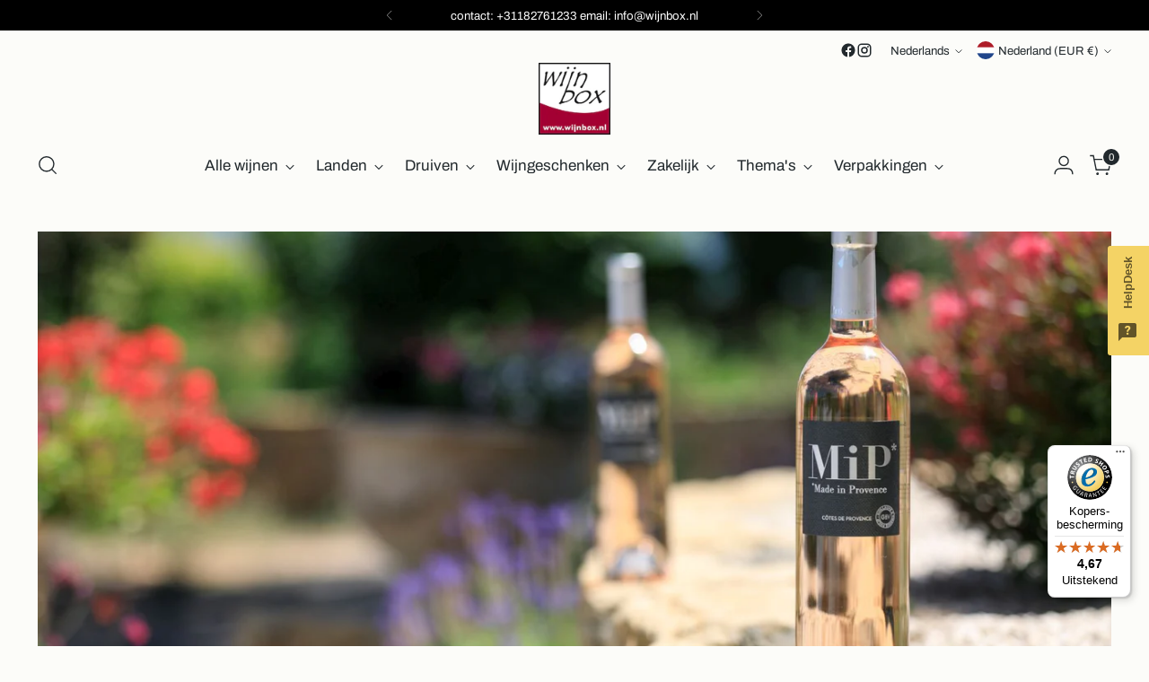

--- FILE ---
content_type: text/html; charset=utf-8
request_url: https://www.wijnbox.nl/blogs/news/onthulling-van-de-essentie-van-de-provence-het-verhaal-van-domaine-des-diables-beter-bekend-als-mip
body_size: 83058
content:
<!doctype html>

<!--
  ___                 ___           ___           ___
       /  /\                     /__/\         /  /\         /  /\
      /  /:/_                    \  \:\       /  /:/        /  /::\
     /  /:/ /\  ___     ___       \  \:\     /  /:/        /  /:/\:\
    /  /:/ /:/ /__/\   /  /\  ___  \  \:\   /  /:/  ___   /  /:/  \:\
   /__/:/ /:/  \  \:\ /  /:/ /__/\  \__\:\ /__/:/  /  /\ /__/:/ \__\:\
   \  \:\/:/    \  \:\  /:/  \  \:\ /  /:/ \  \:\ /  /:/ \  \:\ /  /:/
    \  \::/      \  \:\/:/    \  \:\  /:/   \  \:\  /:/   \  \:\  /:/
     \  \:\       \  \::/      \  \:\/:/     \  \:\/:/     \  \:\/:/
      \  \:\       \__\/        \  \::/       \  \::/       \  \::/
       \__\/                     \__\/         \__\/         \__\/

  --------------------------------------------------------------------
  #  Stiletto v4.0.1
  #  Documentation: https://help.fluorescent.co/v/stiletto
  #  Purchase: https://themes.shopify.com/themes/stiletto/
  #  A product by Fluorescent: https://fluorescent.co/
  --------------------------------------------------------------------
-->

<html class="no-js" lang="nl" style="--announcement-height: 1px;">
  <head>
    <meta charset="UTF-8">
    <meta http-equiv="X-UA-Compatible" content="IE=edge,chrome=1">
    <meta name="viewport" content="width=device-width,initial-scale=1">
    




  <meta name="description" content="Genesteld aan de voet van de majestueuze berg Sainte Victoire in de Provençaalse gemeente Puyloubier, is Domaine des Diables een bewijs van passie, traditie en duurzaam wijnmaken. Dit domein van 30 hectare is eigendom van het dynamische duo Guillaume en Virginie Philip, bekend om hun creatie van de felbegeerde MiP rosé">



    <link rel="canonical" href="https://www.wijnbox.nl/blogs/news/onthulling-van-de-essentie-van-de-provence-het-verhaal-van-domaine-des-diables-beter-bekend-als-mip">
    <link rel="preconnect" href="https://cdn.shopify.com" crossorigin><link rel="shortcut icon" href="//www.wijnbox.nl/cdn/shop/files/logowijnbox2b.jpg?crop=center&height=32&v=1642001687&width=32" type="image/png"><title>De Provence: Het verhaal van Domaine des Diables, beter bekend als MiP
&ndash; Wijnbox.nl</title>

    





  
  
  




<meta property="og:url" content="https://www.wijnbox.nl/blogs/news/onthulling-van-de-essentie-van-de-provence-het-verhaal-van-domaine-des-diables-beter-bekend-als-mip">
<meta property="og:site_name" content="Wijnbox.nl">
<meta property="og:type" content="article">
<meta property="og:title" content="De Provence: Het verhaal van Domaine des Diables, beter bekend als MiP">
<meta property="og:description" content="Genesteld aan de voet van de majestueuze berg Sainte Victoire in de Provençaalse gemeente Puyloubier, is Domaine des Diables een bewijs van passie, traditie en duurzaam wijnmaken. Dit domein van 30 hectare is eigendom van het dynamische duo Guillaume en Virginie Philip, bekend om hun creatie van de felbegeerde MiP rosé">
<meta property="og:image" content="http://www.wijnbox.nl/cdn/shop/articles/photos_4_Domaine-des-Diables-MIP-009.jpg?v=1711018941">
<meta property="og:image:secure_url" content="https://www.wijnbox.nl/cdn/shop/articles/photos_4_Domaine-des-Diables-MIP-009.jpg?v=1711018941">



<meta name="twitter:title" content="De Provence: Het verhaal van Domaine des Diables, beter bekend als MiP">
<meta name="twitter:description" content="Genesteld aan de voet van de majestueuze berg Sainte Victoire in de Provençaalse gemeente Puyloubier, is Domaine des Diables een bewijs van passie, traditie en duurzaam wijnmaken. Dit domein van 30 hectare is eigendom van het dynamische duo Guillaume en Virginie Philip, bekend om hun creatie van de felbegeerde MiP rosé">
<meta name="twitter:card" content="summary_large_image">
<meta name="twitter:image" content="https://www.wijnbox.nl/cdn/shop/articles/photos_4_Domaine-des-Diables-MIP-009.jpg?v=1711018941">
<meta name="twitter:image:width" content="480">
<meta name="twitter:image:height" content="480">


    <script>
  console.log('Stiletto v4.0.1 by Fluorescent');

  document.documentElement.className = document.documentElement.className.replace('no-js', '');
  if (window.matchMedia(`(prefers-reduced-motion: reduce)`) === true || window.matchMedia(`(prefers-reduced-motion: reduce)`).matches === true) {
    document.documentElement.classList.add('prefers-reduced-motion');
  } else {
    document.documentElement.classList.add('do-anim');
  }

  window.theme = {
    version: 'v4.0.1',
    themeName: 'Stiletto',
    moneyFormat: "€{{amount_with_comma_separator}}",
    strings: {
      name: "Wijnbox.nl",
      accessibility: {
        play_video: "Afspelen",
        pause_video: "Pauzeren",
        range_lower: "Lager",
        range_upper: "Hoger"
      },
      product: {
        no_shipping_rates: "Verzendkosten niet beschikbaar",
        country_placeholder: "Land\/Regio",
        review: "Schrijf een recensie"
      },
      products: {
        product: {
          unavailable: "Niet beschikbaar",
          unitPrice: "Eenheidsprijs",
          unitPriceSeparator: "per",
          sku: "SKU"
        }
      },
      cart: {
        editCartNote: "Bestelnotities bewerken",
        addCartNote: "Opmerkingen voor bij de bestelling",
        quantityError: "Uw winkelwagen bevat het maximale aantal van dit product"
      },
      pagination: {
        viewing: "U bekijkt {{ of }} of {{ total }}",
        products: "producten",
        results: "resultaten"
      }
    },
    routes: {
      root: "/",
      cart: {
        base: "/cart",
        add: "/cart/add",
        change: "/cart/change",
        update: "/cart/update",
        clear: "/cart/clear",
        // Manual routes until Shopify adds support
        shipping: "/cart/shipping_rates",
      },
      // Manual routes until Shopify adds support
      products: "/products",
      productRecommendations: "/recommendations/products",
      predictive_search_url: '/search/suggest',
    },
    icons: {
      chevron: "\u003cspan class=\"icon icon-new icon-chevron \"\u003e\n  \u003csvg viewBox=\"0 0 24 24\" fill=\"none\" xmlns=\"http:\/\/www.w3.org\/2000\/svg\"\u003e\u003cpath d=\"M1.875 7.438 12 17.563 22.125 7.438\" stroke=\"currentColor\" stroke-width=\"2\"\/\u003e\u003c\/svg\u003e\n\u003c\/span\u003e\n",
      close: "\u003cspan class=\"icon icon-new icon-close \"\u003e\n  \u003csvg viewBox=\"0 0 24 24\" fill=\"none\" xmlns=\"http:\/\/www.w3.org\/2000\/svg\"\u003e\u003cpath d=\"M2.66 1.34 2 .68.68 2l.66.66 1.32-1.32zm18.68 21.32.66.66L23.32 22l-.66-.66-1.32 1.32zm1.32-20 .66-.66L22 .68l-.66.66 1.32 1.32zM1.34 21.34.68 22 2 23.32l.66-.66-1.32-1.32zm0-18.68 10 10 1.32-1.32-10-10-1.32 1.32zm11.32 10 10-10-1.32-1.32-10 10 1.32 1.32zm-1.32-1.32-10 10 1.32 1.32 10-10-1.32-1.32zm0 1.32 10 10 1.32-1.32-10-10-1.32 1.32z\" fill=\"currentColor\"\/\u003e\u003c\/svg\u003e\n\u003c\/span\u003e\n",
      zoom: "\u003cspan class=\"icon icon-new icon-zoom \"\u003e\n  \u003csvg viewBox=\"0 0 24 24\" fill=\"none\" xmlns=\"http:\/\/www.w3.org\/2000\/svg\"\u003e\u003cpath d=\"M10.3,19.71c5.21,0,9.44-4.23,9.44-9.44S15.51,.83,10.3,.83,.86,5.05,.86,10.27s4.23,9.44,9.44,9.44Z\" fill=\"none\" stroke=\"currentColor\" stroke-linecap=\"round\" stroke-miterlimit=\"10\" stroke-width=\"1.63\"\/\u003e\n          \u003cpath d=\"M5.05,10.27H15.54\" fill=\"none\" stroke=\"currentColor\" stroke-miterlimit=\"10\" stroke-width=\"1.63\"\/\u003e\n          \u003cpath class=\"cross-up\" d=\"M10.3,5.02V15.51\" fill=\"none\" stroke=\"currentColor\" stroke-miterlimit=\"10\" stroke-width=\"1.63\"\/\u003e\n          \u003cpath d=\"M16.92,16.9l6.49,6.49\" fill=\"none\" stroke=\"currentColor\" stroke-miterlimit=\"10\" stroke-width=\"1.63\"\/\u003e\u003c\/svg\u003e\n\u003c\/span\u003e\n"
    },
    coreData: {
      n: "Stiletto",
      v: "v4.0.1",
    }
  }

  window.theme.searchableFields = "product_type,title,variants.title,vendor";

  
</script>

    <style>
  @font-face {
  font-family: Archivo;
  font-weight: 400;
  font-style: normal;
  font-display: swap;
  src: url("//www.wijnbox.nl/cdn/fonts/archivo/archivo_n4.dc8d917cc69af0a65ae04d01fd8eeab28a3573c9.woff2") format("woff2"),
       url("//www.wijnbox.nl/cdn/fonts/archivo/archivo_n4.bd6b9c34fdb81d7646836be8065ce3c80a2cc984.woff") format("woff");
}

  @font-face {
  font-family: Archivo;
  font-weight: 400;
  font-style: normal;
  font-display: swap;
  src: url("//www.wijnbox.nl/cdn/fonts/archivo/archivo_n4.dc8d917cc69af0a65ae04d01fd8eeab28a3573c9.woff2") format("woff2"),
       url("//www.wijnbox.nl/cdn/fonts/archivo/archivo_n4.bd6b9c34fdb81d7646836be8065ce3c80a2cc984.woff") format("woff");
}

  @font-face {
  font-family: Archivo;
  font-weight: 100;
  font-style: normal;
  font-display: swap;
  src: url("//www.wijnbox.nl/cdn/fonts/archivo/archivo_n1.eb15ac5f295fc10d3cf78408d0d4079186437e8d.woff2") format("woff2"),
       url("//www.wijnbox.nl/cdn/fonts/archivo/archivo_n1.7ce6fa2552f4fc4a216fb1d82acf388149d2e95c.woff") format("woff");
}

  @font-face {
  font-family: Archivo;
  font-weight: 400;
  font-style: normal;
  font-display: swap;
  src: url("//www.wijnbox.nl/cdn/fonts/archivo/archivo_n4.dc8d917cc69af0a65ae04d01fd8eeab28a3573c9.woff2") format("woff2"),
       url("//www.wijnbox.nl/cdn/fonts/archivo/archivo_n4.bd6b9c34fdb81d7646836be8065ce3c80a2cc984.woff") format("woff");
}

  @font-face {
  font-family: Archivo;
  font-weight: 700;
  font-style: normal;
  font-display: swap;
  src: url("//www.wijnbox.nl/cdn/fonts/archivo/archivo_n7.651b020b3543640c100112be6f1c1b8e816c7f13.woff2") format("woff2"),
       url("//www.wijnbox.nl/cdn/fonts/archivo/archivo_n7.7e9106d320e6594976a7dcb57957f3e712e83c96.woff") format("woff");
}

  @font-face {
  font-family: Archivo;
  font-weight: 400;
  font-style: italic;
  font-display: swap;
  src: url("//www.wijnbox.nl/cdn/fonts/archivo/archivo_i4.37d8c4e02dc4f8e8b559f47082eb24a5c48c2908.woff2") format("woff2"),
       url("//www.wijnbox.nl/cdn/fonts/archivo/archivo_i4.839d35d75c605237591e73815270f86ab696602c.woff") format("woff");
}

  @font-face {
  font-family: Archivo;
  font-weight: 700;
  font-style: italic;
  font-display: swap;
  src: url("//www.wijnbox.nl/cdn/fonts/archivo/archivo_i7.3dc798c6f261b8341dd97dd5c78d97d457c63517.woff2") format("woff2"),
       url("//www.wijnbox.nl/cdn/fonts/archivo/archivo_i7.3b65e9d326e7379bd5f15bcb927c5d533d950ff6.woff") format("woff");
}


  :root {
    --color-text: #22292d;
    --color-text-8-percent: rgba(34, 41, 45, 0.08);  
    --color-text-alpha: rgba(34, 41, 45, 0.35);
    --color-text-meta: rgba(34, 41, 45, 0.6);
    --color-text-link: #22292d;
    --color-text-error: #D02F2E;
    --color-text-success: #478947;

    --color-background: #fcfcf9;
    --color-background-semi-transparent-80: rgba(252, 252, 249, 0.8);
    --color-background-semi-transparent-90: rgba(252, 252, 249, 0.9);

    --color-background-transparent: rgba(252, 252, 249, 0);
    --color-border: #AAAAAA;
    --color-border-meta: rgba(170, 170, 170, 0.6);
    --color-overlay: rgba(0, 0, 0, 0.7);

    --color-background-meta: #f5f5eb;
    --color-background-meta-alpha: rgba(245, 245, 235, 0.6);
    --color-background-darker-meta: #ededda;
    --color-background-darker-meta-alpha: rgba(237, 237, 218, 0.6);
    --color-background-placeholder: #ededda;
    --color-background-placeholder-lighter: #f2f2e4;
    --color-foreground-placeholder: rgba(34, 41, 45, 0.4);

    --color-border-input: #AAAAAA;
    --color-border-input-alpha: rgba(170, 170, 170, 0.25);
    --color-text-input: #22292d;
    --color-text-input-alpha: rgba(34, 41, 45, 0.04);

    --color-text-button: #ffffff;

    --color-background-button: #e69b1d;
    --color-background-button-alpha: rgba(230, 155, 29, 0.6);
    --color-background-outline-button-alpha: rgba(230, 155, 29, 0.1);
    --color-background-button-hover: #8d5e10;

    --color-icon: rgba(34, 41, 45, 0.4);
    --color-icon-darker: rgba(34, 41, 45, 0.6);

    --color-text-sale-badge: #d21404;
    --color-background-sold-badge: #414141;
    --color-text-sold-badge: #ffffff;

    --color-text-header: #22292d;
    --color-text-header-half-transparent: rgba(34, 41, 45, 0.5);

    --color-background-header: #fcfcf9;
    --color-background-header-transparent: rgba(252, 252, 249, 0);
    --color-icon-header: #22292d;
    --color-shadow-header: rgba(0, 0, 0, 0.15);

    --color-background-footer: #22292d;
    --color-text-footer: #f7f7e8;
    --color-text-footer-subdued: rgba(247, 247, 232, 0.7);

    --color-products-sale-price: #d21404;
    --color-products-rating-star: #000000;

    --color-products-stock-good: #435830;
    --color-products-stock-medium: #e69b1d;
    --color-products-stock-bad: #aaaaaa;
    --color-products-stock-bad: #aaaaaa;

    --font-logo: Archivo, sans-serif;
    --font-logo-weight: 400;
    --font-logo-style: normal;
    --logo-text-transform: none;
    --logo-letter-spacing: -0.02em;

    --font-heading: Archivo, sans-serif;
    --font-heading-weight: 400;
    --font-heading-style: normal;
    --font-heading-text-transform: none;
    --font-heading-base-letter-spacing: -0.025em;
    --font-heading-base-size: 50px;

    --font-body: Archivo, sans-serif;
    --font-body-weight: 400;
    --font-body-style: normal;
    --font-body-italic: italic;
    --font-body-bold-weight: 700;
    --font-body-base-letter-spacing: 0.0em;
    --font-body-base-size: 17px;

    /* Typography */
    --line-height-heading: 1.1;
    --line-height-subheading: 1.33;
    --line-height-body: 1.5;

    --logo-font-size: 
clamp(2.625rem, 2.158839779005525rem + 1.9889502762430937vw, 3.75rem)
;

    --font-size-navigation-base: 17px;
    --font-navigation-base-letter-spacing: 0.0em;
    --font-navigation-base-text-transform: none;

    --font-size-heading-display-1: 
clamp(3.65625rem, 3.228936464088398rem + 1.8232044198895028vw, 4.6875rem)
;
    --font-size-heading-display-2: 
clamp(3.2491875rem, 2.8694482044198897rem + 1.620220994475138vw, 4.165625rem)
;
    --font-size-heading-display-3: 
clamp(2.8435875rem, 2.5112515193370166rem + 1.4179668508287293vw, 3.645625rem)
;
    --font-size-heading-1-base: 
clamp(2.4375rem, 2.152624309392265rem + 1.2154696132596685vw, 3.125rem)
;
    --font-size-heading-2-base: 
clamp(2.1328125rem, 1.883546270718232rem + 1.0635359116022098vw, 2.734375rem)
;
    --font-size-heading-3-base: 
clamp(1.828125rem, 1.614468232044199rem + 0.9116022099447514vw, 2.34375rem)
;
    --font-size-heading-4-base: 
clamp(1.4210625rem, 1.2549799723756905rem + 0.7086187845303868vw, 1.821875rem)
;
    --font-size-heading-5-base: 
clamp(1.21875rem, 1.0763121546961325rem + 0.6077348066298343vw, 1.5625rem)
;
    --font-size-heading-6-base: 
clamp(1.014rem, 0.8954917127071823rem + 0.5056353591160221vw, 1.3rem)
;
    --font-size-body-400: 
clamp(1.68161875rem, 1.6449448895027625rem + 0.15647513812154695vw, 1.770125rem)
;
    --font-size-body-350: 
clamp(1.569578125rem, 1.535347720994475rem + 0.14604972375690609vw, 1.6521875rem)
;
    --font-size-body-300: 
clamp(1.4575375rem, 1.4257505524861878rem + 0.1356243093922652vw, 1.53425rem)
;
    --font-size-body-250: 
clamp(1.345496875rem, 1.3161533839779005rem + 0.1251988950276243vw, 1.4163125rem)
;
    --font-size-body-200: 
clamp(1.23345625rem, 1.2065562154696132rem + 0.11477348066298342vw, 1.298375rem)
;
    --font-size-body-150: 
clamp(1.121415625rem, 1.096959046961326rem + 0.10434806629834253vw, 1.1804375rem)
;
    --font-size-body-100: 
clamp(1.009375rem, 0.9873618784530387rem + 0.09392265193370165vw, 1.0625rem)
;
    --font-size-body-75: 
clamp(0.896325rem, 0.8767773480662984rem + 0.08340331491712707vw, 0.9435rem)
;
    --font-size-body-60: 
clamp(0.829908125rem, 0.8118089364640884rem + 0.07722320441988952vw, 0.8735875rem)
;
    --font-size-body-50: 
clamp(0.784284375rem, 0.7671801795580111rem + 0.0729779005524862vw, 0.8255625rem)
;
    --font-size-body-25: 
clamp(0.72876875rem, 0.7128752762430939rem + 0.0678121546961326vw, 0.767125rem)
;
    --font-size-body-20: 
clamp(0.67224375rem, 0.6575830110497237rem + 0.06255248618784531vw, 0.707625rem)
;

    /* Buttons */
    
      --button-padding-multiplier: 0.7;
      --font-size-button: var(--font-size-body-100);
      --font-size-button-x-small: var(--font-size-body-50);
    

    --font-button-text-transform: none;
    --button-letter-spacing: 0.0em;
    --line-height-button: 1.45;

    /* Product badges */
    
      --font-size-product-badge: var(--font-size-body-20);
    

    --font-product-badge-text-transform: uppercase;

    /* Product listing titles */
    
      --font-size-listing-title: var(--font-size-body-100);
    

    --font-product-listing-title-text-transform: none;
    --font-product-listing-title-base-letter-spacing: 0.0em;

    /* Shopify pay specific */
    --payment-terms-background-color: #f5f5eb;
  }

  @supports not (font-size: clamp(10px, 3.3vw, 20px)) {
    :root {
      --logo-font-size: 
3.1875rem
;
      --font-size-heading-display-1: 
4.171875rem
;
      --font-size-heading-display-2: 
3.70740625rem
;
      --font-size-heading-display-3: 
3.24460625rem
;
      --font-size-heading-1-base: 
2.78125rem
;
      --font-size-heading-2-base: 
2.43359375rem
;
      --font-size-heading-3-base: 
2.0859375rem
;
      --font-size-heading-4-base: 
1.62146875rem
;
      --font-size-heading-5-base: 
1.390625rem
;
      --font-size-heading-6-base: 
1.157rem
;
      --font-size-body-400: 
1.725871875rem
;
      --font-size-body-350: 
1.6108828125rem
;
      --font-size-body-300: 
1.49589375rem
;
      --font-size-body-250: 
1.3809046875rem
;
      --font-size-body-200: 
1.265915625rem
;
      --font-size-body-150: 
1.1509265625rem
;
      --font-size-body-100: 
1.0359375rem
;
      --font-size-body-75: 
0.9199125rem
;
      --font-size-body-60: 
0.8517478125rem
;
      --font-size-body-50: 
0.8049234375rem
;
      --font-size-body-25: 
0.747946875rem
;
      --font-size-body-20: 
0.689934375rem
;
    }
  }.product-badge[data-handle="conscious"]{
        color: #74c794;
      }
    
.product-badge[data-handle="best-seller"]{
        color: #58c3ff;
      }
    
.product-badge[data-handle="new"],.product-badge[data-handle="popular"]{
        color: #000000;
      }
    

</style>

<script>
  flu = window.flu || {};
  flu.chunks = {
    photoswipe: "//www.wijnbox.nl/cdn/shop/t/19/assets/photoswipe-chunk.js?v=18659099751219271031751833547",
    swiper: "//www.wijnbox.nl/cdn/shop/t/19/assets/swiper-chunk.js?v=73725226959832986321751833547",
    nouislider: "//www.wijnbox.nl/cdn/shop/t/19/assets/nouislider-chunk.js?v=131351027671466727271751833547",
    polyfillInert: "//www.wijnbox.nl/cdn/shop/t/19/assets/polyfill-inert-chunk.js?v=9775187524458939151751833547",
    polyfillResizeObserver: "//www.wijnbox.nl/cdn/shop/t/19/assets/polyfill-resize-observer-chunk.js?v=49253094118087005231751833547",
  };
</script>





  <script type="module" src="//www.wijnbox.nl/cdn/shop/t/19/assets/theme.min.js?v=78509084878923129421751833547"></script>










<script defer>
  var defineVH = function () {
    document.documentElement.style.setProperty('--vh', window.innerHeight * 0.01 + 'px');
  };
  window.addEventListener('resize', defineVH);
  window.addEventListener('orientationchange', defineVH);
  defineVH();
</script>

<link href="//www.wijnbox.nl/cdn/shop/t/19/assets/theme.css?v=78508802552551130541751833547" rel="stylesheet" type="text/css" media="all" />


<script>window.performance && window.performance.mark && window.performance.mark('shopify.content_for_header.start');</script><meta name="google-site-verification" content="dLINrMQDg7SE8-5S9oTBkKnsZE0xN73f6mj4ynm_tPQ">
<meta id="shopify-digital-wallet" name="shopify-digital-wallet" content="/1589510205/digital_wallets/dialog">
<meta name="shopify-requires-components" content="true" product-ids="8745813836120,8773566333272,8795700429144,8795726348632,8904885010776">
<meta name="shopify-checkout-api-token" content="648c165b01845d78a9c700ae82dc3441">
<meta id="in-context-paypal-metadata" data-shop-id="1589510205" data-venmo-supported="false" data-environment="production" data-locale="nl_NL" data-paypal-v4="true" data-currency="EUR">
<link rel="alternate" type="application/atom+xml" title="Feed" href="/blogs/news.atom" />
<link rel="alternate" hreflang="x-default" href="https://www.wijnbox.nl/blogs/news/onthulling-van-de-essentie-van-de-provence-het-verhaal-van-domaine-des-diables-beter-bekend-als-mip">
<link rel="alternate" hreflang="nl" href="https://www.wijnbox.nl/blogs/news/onthulling-van-de-essentie-van-de-provence-het-verhaal-van-domaine-des-diables-beter-bekend-als-mip">
<link rel="alternate" hreflang="en" href="https://www.wijnbox.nl/en/blogs/news/onthulling-van-de-essentie-van-de-provence-het-verhaal-van-domaine-des-diables-beter-bekend-als-mip">
<link rel="alternate" hreflang="de" href="https://www.wijnbox.nl/de/blogs/news/onthulling-van-de-essentie-van-de-provence-het-verhaal-van-domaine-des-diables-beter-bekend-als-mip">
<link rel="alternate" hreflang="en-AC" href="https://en.wijnbox.nl/blogs/news/onthulling-van-de-essentie-van-de-provence-het-verhaal-van-domaine-des-diables-beter-bekend-als-mip">
<link rel="alternate" hreflang="nl-AC" href="https://en.wijnbox.nl/nl/blogs/news/onthulling-van-de-essentie-van-de-provence-het-verhaal-van-domaine-des-diables-beter-bekend-als-mip">
<link rel="alternate" hreflang="de-AC" href="https://en.wijnbox.nl/de/blogs/news/onthulling-van-de-essentie-van-de-provence-het-verhaal-van-domaine-des-diables-beter-bekend-als-mip">
<link rel="alternate" hreflang="en-AD" href="https://en.wijnbox.nl/blogs/news/onthulling-van-de-essentie-van-de-provence-het-verhaal-van-domaine-des-diables-beter-bekend-als-mip">
<link rel="alternate" hreflang="nl-AD" href="https://en.wijnbox.nl/nl/blogs/news/onthulling-van-de-essentie-van-de-provence-het-verhaal-van-domaine-des-diables-beter-bekend-als-mip">
<link rel="alternate" hreflang="de-AD" href="https://en.wijnbox.nl/de/blogs/news/onthulling-van-de-essentie-van-de-provence-het-verhaal-van-domaine-des-diables-beter-bekend-als-mip">
<link rel="alternate" hreflang="en-AE" href="https://en.wijnbox.nl/blogs/news/onthulling-van-de-essentie-van-de-provence-het-verhaal-van-domaine-des-diables-beter-bekend-als-mip">
<link rel="alternate" hreflang="nl-AE" href="https://en.wijnbox.nl/nl/blogs/news/onthulling-van-de-essentie-van-de-provence-het-verhaal-van-domaine-des-diables-beter-bekend-als-mip">
<link rel="alternate" hreflang="de-AE" href="https://en.wijnbox.nl/de/blogs/news/onthulling-van-de-essentie-van-de-provence-het-verhaal-van-domaine-des-diables-beter-bekend-als-mip">
<link rel="alternate" hreflang="en-AF" href="https://en.wijnbox.nl/blogs/news/onthulling-van-de-essentie-van-de-provence-het-verhaal-van-domaine-des-diables-beter-bekend-als-mip">
<link rel="alternate" hreflang="nl-AF" href="https://en.wijnbox.nl/nl/blogs/news/onthulling-van-de-essentie-van-de-provence-het-verhaal-van-domaine-des-diables-beter-bekend-als-mip">
<link rel="alternate" hreflang="de-AF" href="https://en.wijnbox.nl/de/blogs/news/onthulling-van-de-essentie-van-de-provence-het-verhaal-van-domaine-des-diables-beter-bekend-als-mip">
<link rel="alternate" hreflang="en-AG" href="https://en.wijnbox.nl/blogs/news/onthulling-van-de-essentie-van-de-provence-het-verhaal-van-domaine-des-diables-beter-bekend-als-mip">
<link rel="alternate" hreflang="nl-AG" href="https://en.wijnbox.nl/nl/blogs/news/onthulling-van-de-essentie-van-de-provence-het-verhaal-van-domaine-des-diables-beter-bekend-als-mip">
<link rel="alternate" hreflang="de-AG" href="https://en.wijnbox.nl/de/blogs/news/onthulling-van-de-essentie-van-de-provence-het-verhaal-van-domaine-des-diables-beter-bekend-als-mip">
<link rel="alternate" hreflang="en-AI" href="https://en.wijnbox.nl/blogs/news/onthulling-van-de-essentie-van-de-provence-het-verhaal-van-domaine-des-diables-beter-bekend-als-mip">
<link rel="alternate" hreflang="nl-AI" href="https://en.wijnbox.nl/nl/blogs/news/onthulling-van-de-essentie-van-de-provence-het-verhaal-van-domaine-des-diables-beter-bekend-als-mip">
<link rel="alternate" hreflang="de-AI" href="https://en.wijnbox.nl/de/blogs/news/onthulling-van-de-essentie-van-de-provence-het-verhaal-van-domaine-des-diables-beter-bekend-als-mip">
<link rel="alternate" hreflang="en-AL" href="https://en.wijnbox.nl/blogs/news/onthulling-van-de-essentie-van-de-provence-het-verhaal-van-domaine-des-diables-beter-bekend-als-mip">
<link rel="alternate" hreflang="nl-AL" href="https://en.wijnbox.nl/nl/blogs/news/onthulling-van-de-essentie-van-de-provence-het-verhaal-van-domaine-des-diables-beter-bekend-als-mip">
<link rel="alternate" hreflang="de-AL" href="https://en.wijnbox.nl/de/blogs/news/onthulling-van-de-essentie-van-de-provence-het-verhaal-van-domaine-des-diables-beter-bekend-als-mip">
<link rel="alternate" hreflang="en-AM" href="https://en.wijnbox.nl/blogs/news/onthulling-van-de-essentie-van-de-provence-het-verhaal-van-domaine-des-diables-beter-bekend-als-mip">
<link rel="alternate" hreflang="nl-AM" href="https://en.wijnbox.nl/nl/blogs/news/onthulling-van-de-essentie-van-de-provence-het-verhaal-van-domaine-des-diables-beter-bekend-als-mip">
<link rel="alternate" hreflang="de-AM" href="https://en.wijnbox.nl/de/blogs/news/onthulling-van-de-essentie-van-de-provence-het-verhaal-van-domaine-des-diables-beter-bekend-als-mip">
<link rel="alternate" hreflang="en-AO" href="https://en.wijnbox.nl/blogs/news/onthulling-van-de-essentie-van-de-provence-het-verhaal-van-domaine-des-diables-beter-bekend-als-mip">
<link rel="alternate" hreflang="nl-AO" href="https://en.wijnbox.nl/nl/blogs/news/onthulling-van-de-essentie-van-de-provence-het-verhaal-van-domaine-des-diables-beter-bekend-als-mip">
<link rel="alternate" hreflang="de-AO" href="https://en.wijnbox.nl/de/blogs/news/onthulling-van-de-essentie-van-de-provence-het-verhaal-van-domaine-des-diables-beter-bekend-als-mip">
<link rel="alternate" hreflang="en-AR" href="https://en.wijnbox.nl/blogs/news/onthulling-van-de-essentie-van-de-provence-het-verhaal-van-domaine-des-diables-beter-bekend-als-mip">
<link rel="alternate" hreflang="nl-AR" href="https://en.wijnbox.nl/nl/blogs/news/onthulling-van-de-essentie-van-de-provence-het-verhaal-van-domaine-des-diables-beter-bekend-als-mip">
<link rel="alternate" hreflang="de-AR" href="https://en.wijnbox.nl/de/blogs/news/onthulling-van-de-essentie-van-de-provence-het-verhaal-van-domaine-des-diables-beter-bekend-als-mip">
<link rel="alternate" hreflang="en-AT" href="https://en.wijnbox.nl/blogs/news/onthulling-van-de-essentie-van-de-provence-het-verhaal-van-domaine-des-diables-beter-bekend-als-mip">
<link rel="alternate" hreflang="nl-AT" href="https://en.wijnbox.nl/nl/blogs/news/onthulling-van-de-essentie-van-de-provence-het-verhaal-van-domaine-des-diables-beter-bekend-als-mip">
<link rel="alternate" hreflang="de-AT" href="https://en.wijnbox.nl/de/blogs/news/onthulling-van-de-essentie-van-de-provence-het-verhaal-van-domaine-des-diables-beter-bekend-als-mip">
<link rel="alternate" hreflang="en-AU" href="https://en.wijnbox.nl/blogs/news/onthulling-van-de-essentie-van-de-provence-het-verhaal-van-domaine-des-diables-beter-bekend-als-mip">
<link rel="alternate" hreflang="nl-AU" href="https://en.wijnbox.nl/nl/blogs/news/onthulling-van-de-essentie-van-de-provence-het-verhaal-van-domaine-des-diables-beter-bekend-als-mip">
<link rel="alternate" hreflang="de-AU" href="https://en.wijnbox.nl/de/blogs/news/onthulling-van-de-essentie-van-de-provence-het-verhaal-van-domaine-des-diables-beter-bekend-als-mip">
<link rel="alternate" hreflang="en-AW" href="https://en.wijnbox.nl/blogs/news/onthulling-van-de-essentie-van-de-provence-het-verhaal-van-domaine-des-diables-beter-bekend-als-mip">
<link rel="alternate" hreflang="nl-AW" href="https://en.wijnbox.nl/nl/blogs/news/onthulling-van-de-essentie-van-de-provence-het-verhaal-van-domaine-des-diables-beter-bekend-als-mip">
<link rel="alternate" hreflang="de-AW" href="https://en.wijnbox.nl/de/blogs/news/onthulling-van-de-essentie-van-de-provence-het-verhaal-van-domaine-des-diables-beter-bekend-als-mip">
<link rel="alternate" hreflang="en-AX" href="https://en.wijnbox.nl/blogs/news/onthulling-van-de-essentie-van-de-provence-het-verhaal-van-domaine-des-diables-beter-bekend-als-mip">
<link rel="alternate" hreflang="nl-AX" href="https://en.wijnbox.nl/nl/blogs/news/onthulling-van-de-essentie-van-de-provence-het-verhaal-van-domaine-des-diables-beter-bekend-als-mip">
<link rel="alternate" hreflang="de-AX" href="https://en.wijnbox.nl/de/blogs/news/onthulling-van-de-essentie-van-de-provence-het-verhaal-van-domaine-des-diables-beter-bekend-als-mip">
<link rel="alternate" hreflang="en-AZ" href="https://en.wijnbox.nl/blogs/news/onthulling-van-de-essentie-van-de-provence-het-verhaal-van-domaine-des-diables-beter-bekend-als-mip">
<link rel="alternate" hreflang="nl-AZ" href="https://en.wijnbox.nl/nl/blogs/news/onthulling-van-de-essentie-van-de-provence-het-verhaal-van-domaine-des-diables-beter-bekend-als-mip">
<link rel="alternate" hreflang="de-AZ" href="https://en.wijnbox.nl/de/blogs/news/onthulling-van-de-essentie-van-de-provence-het-verhaal-van-domaine-des-diables-beter-bekend-als-mip">
<link rel="alternate" hreflang="en-BA" href="https://en.wijnbox.nl/blogs/news/onthulling-van-de-essentie-van-de-provence-het-verhaal-van-domaine-des-diables-beter-bekend-als-mip">
<link rel="alternate" hreflang="nl-BA" href="https://en.wijnbox.nl/nl/blogs/news/onthulling-van-de-essentie-van-de-provence-het-verhaal-van-domaine-des-diables-beter-bekend-als-mip">
<link rel="alternate" hreflang="de-BA" href="https://en.wijnbox.nl/de/blogs/news/onthulling-van-de-essentie-van-de-provence-het-verhaal-van-domaine-des-diables-beter-bekend-als-mip">
<link rel="alternate" hreflang="en-BB" href="https://en.wijnbox.nl/blogs/news/onthulling-van-de-essentie-van-de-provence-het-verhaal-van-domaine-des-diables-beter-bekend-als-mip">
<link rel="alternate" hreflang="nl-BB" href="https://en.wijnbox.nl/nl/blogs/news/onthulling-van-de-essentie-van-de-provence-het-verhaal-van-domaine-des-diables-beter-bekend-als-mip">
<link rel="alternate" hreflang="de-BB" href="https://en.wijnbox.nl/de/blogs/news/onthulling-van-de-essentie-van-de-provence-het-verhaal-van-domaine-des-diables-beter-bekend-als-mip">
<link rel="alternate" hreflang="en-BD" href="https://en.wijnbox.nl/blogs/news/onthulling-van-de-essentie-van-de-provence-het-verhaal-van-domaine-des-diables-beter-bekend-als-mip">
<link rel="alternate" hreflang="nl-BD" href="https://en.wijnbox.nl/nl/blogs/news/onthulling-van-de-essentie-van-de-provence-het-verhaal-van-domaine-des-diables-beter-bekend-als-mip">
<link rel="alternate" hreflang="de-BD" href="https://en.wijnbox.nl/de/blogs/news/onthulling-van-de-essentie-van-de-provence-het-verhaal-van-domaine-des-diables-beter-bekend-als-mip">
<link rel="alternate" hreflang="en-BF" href="https://en.wijnbox.nl/blogs/news/onthulling-van-de-essentie-van-de-provence-het-verhaal-van-domaine-des-diables-beter-bekend-als-mip">
<link rel="alternate" hreflang="nl-BF" href="https://en.wijnbox.nl/nl/blogs/news/onthulling-van-de-essentie-van-de-provence-het-verhaal-van-domaine-des-diables-beter-bekend-als-mip">
<link rel="alternate" hreflang="de-BF" href="https://en.wijnbox.nl/de/blogs/news/onthulling-van-de-essentie-van-de-provence-het-verhaal-van-domaine-des-diables-beter-bekend-als-mip">
<link rel="alternate" hreflang="en-BG" href="https://en.wijnbox.nl/blogs/news/onthulling-van-de-essentie-van-de-provence-het-verhaal-van-domaine-des-diables-beter-bekend-als-mip">
<link rel="alternate" hreflang="nl-BG" href="https://en.wijnbox.nl/nl/blogs/news/onthulling-van-de-essentie-van-de-provence-het-verhaal-van-domaine-des-diables-beter-bekend-als-mip">
<link rel="alternate" hreflang="de-BG" href="https://en.wijnbox.nl/de/blogs/news/onthulling-van-de-essentie-van-de-provence-het-verhaal-van-domaine-des-diables-beter-bekend-als-mip">
<link rel="alternate" hreflang="en-BH" href="https://en.wijnbox.nl/blogs/news/onthulling-van-de-essentie-van-de-provence-het-verhaal-van-domaine-des-diables-beter-bekend-als-mip">
<link rel="alternate" hreflang="nl-BH" href="https://en.wijnbox.nl/nl/blogs/news/onthulling-van-de-essentie-van-de-provence-het-verhaal-van-domaine-des-diables-beter-bekend-als-mip">
<link rel="alternate" hreflang="de-BH" href="https://en.wijnbox.nl/de/blogs/news/onthulling-van-de-essentie-van-de-provence-het-verhaal-van-domaine-des-diables-beter-bekend-als-mip">
<link rel="alternate" hreflang="en-BI" href="https://en.wijnbox.nl/blogs/news/onthulling-van-de-essentie-van-de-provence-het-verhaal-van-domaine-des-diables-beter-bekend-als-mip">
<link rel="alternate" hreflang="nl-BI" href="https://en.wijnbox.nl/nl/blogs/news/onthulling-van-de-essentie-van-de-provence-het-verhaal-van-domaine-des-diables-beter-bekend-als-mip">
<link rel="alternate" hreflang="de-BI" href="https://en.wijnbox.nl/de/blogs/news/onthulling-van-de-essentie-van-de-provence-het-verhaal-van-domaine-des-diables-beter-bekend-als-mip">
<link rel="alternate" hreflang="en-BJ" href="https://en.wijnbox.nl/blogs/news/onthulling-van-de-essentie-van-de-provence-het-verhaal-van-domaine-des-diables-beter-bekend-als-mip">
<link rel="alternate" hreflang="nl-BJ" href="https://en.wijnbox.nl/nl/blogs/news/onthulling-van-de-essentie-van-de-provence-het-verhaal-van-domaine-des-diables-beter-bekend-als-mip">
<link rel="alternate" hreflang="de-BJ" href="https://en.wijnbox.nl/de/blogs/news/onthulling-van-de-essentie-van-de-provence-het-verhaal-van-domaine-des-diables-beter-bekend-als-mip">
<link rel="alternate" hreflang="en-BL" href="https://en.wijnbox.nl/blogs/news/onthulling-van-de-essentie-van-de-provence-het-verhaal-van-domaine-des-diables-beter-bekend-als-mip">
<link rel="alternate" hreflang="nl-BL" href="https://en.wijnbox.nl/nl/blogs/news/onthulling-van-de-essentie-van-de-provence-het-verhaal-van-domaine-des-diables-beter-bekend-als-mip">
<link rel="alternate" hreflang="de-BL" href="https://en.wijnbox.nl/de/blogs/news/onthulling-van-de-essentie-van-de-provence-het-verhaal-van-domaine-des-diables-beter-bekend-als-mip">
<link rel="alternate" hreflang="en-BM" href="https://en.wijnbox.nl/blogs/news/onthulling-van-de-essentie-van-de-provence-het-verhaal-van-domaine-des-diables-beter-bekend-als-mip">
<link rel="alternate" hreflang="nl-BM" href="https://en.wijnbox.nl/nl/blogs/news/onthulling-van-de-essentie-van-de-provence-het-verhaal-van-domaine-des-diables-beter-bekend-als-mip">
<link rel="alternate" hreflang="de-BM" href="https://en.wijnbox.nl/de/blogs/news/onthulling-van-de-essentie-van-de-provence-het-verhaal-van-domaine-des-diables-beter-bekend-als-mip">
<link rel="alternate" hreflang="en-BN" href="https://en.wijnbox.nl/blogs/news/onthulling-van-de-essentie-van-de-provence-het-verhaal-van-domaine-des-diables-beter-bekend-als-mip">
<link rel="alternate" hreflang="nl-BN" href="https://en.wijnbox.nl/nl/blogs/news/onthulling-van-de-essentie-van-de-provence-het-verhaal-van-domaine-des-diables-beter-bekend-als-mip">
<link rel="alternate" hreflang="de-BN" href="https://en.wijnbox.nl/de/blogs/news/onthulling-van-de-essentie-van-de-provence-het-verhaal-van-domaine-des-diables-beter-bekend-als-mip">
<link rel="alternate" hreflang="en-BO" href="https://en.wijnbox.nl/blogs/news/onthulling-van-de-essentie-van-de-provence-het-verhaal-van-domaine-des-diables-beter-bekend-als-mip">
<link rel="alternate" hreflang="nl-BO" href="https://en.wijnbox.nl/nl/blogs/news/onthulling-van-de-essentie-van-de-provence-het-verhaal-van-domaine-des-diables-beter-bekend-als-mip">
<link rel="alternate" hreflang="de-BO" href="https://en.wijnbox.nl/de/blogs/news/onthulling-van-de-essentie-van-de-provence-het-verhaal-van-domaine-des-diables-beter-bekend-als-mip">
<link rel="alternate" hreflang="en-BQ" href="https://en.wijnbox.nl/blogs/news/onthulling-van-de-essentie-van-de-provence-het-verhaal-van-domaine-des-diables-beter-bekend-als-mip">
<link rel="alternate" hreflang="nl-BQ" href="https://en.wijnbox.nl/nl/blogs/news/onthulling-van-de-essentie-van-de-provence-het-verhaal-van-domaine-des-diables-beter-bekend-als-mip">
<link rel="alternate" hreflang="de-BQ" href="https://en.wijnbox.nl/de/blogs/news/onthulling-van-de-essentie-van-de-provence-het-verhaal-van-domaine-des-diables-beter-bekend-als-mip">
<link rel="alternate" hreflang="en-BR" href="https://en.wijnbox.nl/blogs/news/onthulling-van-de-essentie-van-de-provence-het-verhaal-van-domaine-des-diables-beter-bekend-als-mip">
<link rel="alternate" hreflang="nl-BR" href="https://en.wijnbox.nl/nl/blogs/news/onthulling-van-de-essentie-van-de-provence-het-verhaal-van-domaine-des-diables-beter-bekend-als-mip">
<link rel="alternate" hreflang="de-BR" href="https://en.wijnbox.nl/de/blogs/news/onthulling-van-de-essentie-van-de-provence-het-verhaal-van-domaine-des-diables-beter-bekend-als-mip">
<link rel="alternate" hreflang="en-BS" href="https://en.wijnbox.nl/blogs/news/onthulling-van-de-essentie-van-de-provence-het-verhaal-van-domaine-des-diables-beter-bekend-als-mip">
<link rel="alternate" hreflang="nl-BS" href="https://en.wijnbox.nl/nl/blogs/news/onthulling-van-de-essentie-van-de-provence-het-verhaal-van-domaine-des-diables-beter-bekend-als-mip">
<link rel="alternate" hreflang="de-BS" href="https://en.wijnbox.nl/de/blogs/news/onthulling-van-de-essentie-van-de-provence-het-verhaal-van-domaine-des-diables-beter-bekend-als-mip">
<link rel="alternate" hreflang="en-BT" href="https://en.wijnbox.nl/blogs/news/onthulling-van-de-essentie-van-de-provence-het-verhaal-van-domaine-des-diables-beter-bekend-als-mip">
<link rel="alternate" hreflang="nl-BT" href="https://en.wijnbox.nl/nl/blogs/news/onthulling-van-de-essentie-van-de-provence-het-verhaal-van-domaine-des-diables-beter-bekend-als-mip">
<link rel="alternate" hreflang="de-BT" href="https://en.wijnbox.nl/de/blogs/news/onthulling-van-de-essentie-van-de-provence-het-verhaal-van-domaine-des-diables-beter-bekend-als-mip">
<link rel="alternate" hreflang="en-BW" href="https://en.wijnbox.nl/blogs/news/onthulling-van-de-essentie-van-de-provence-het-verhaal-van-domaine-des-diables-beter-bekend-als-mip">
<link rel="alternate" hreflang="nl-BW" href="https://en.wijnbox.nl/nl/blogs/news/onthulling-van-de-essentie-van-de-provence-het-verhaal-van-domaine-des-diables-beter-bekend-als-mip">
<link rel="alternate" hreflang="de-BW" href="https://en.wijnbox.nl/de/blogs/news/onthulling-van-de-essentie-van-de-provence-het-verhaal-van-domaine-des-diables-beter-bekend-als-mip">
<link rel="alternate" hreflang="en-BY" href="https://en.wijnbox.nl/blogs/news/onthulling-van-de-essentie-van-de-provence-het-verhaal-van-domaine-des-diables-beter-bekend-als-mip">
<link rel="alternate" hreflang="nl-BY" href="https://en.wijnbox.nl/nl/blogs/news/onthulling-van-de-essentie-van-de-provence-het-verhaal-van-domaine-des-diables-beter-bekend-als-mip">
<link rel="alternate" hreflang="de-BY" href="https://en.wijnbox.nl/de/blogs/news/onthulling-van-de-essentie-van-de-provence-het-verhaal-van-domaine-des-diables-beter-bekend-als-mip">
<link rel="alternate" hreflang="en-BZ" href="https://en.wijnbox.nl/blogs/news/onthulling-van-de-essentie-van-de-provence-het-verhaal-van-domaine-des-diables-beter-bekend-als-mip">
<link rel="alternate" hreflang="nl-BZ" href="https://en.wijnbox.nl/nl/blogs/news/onthulling-van-de-essentie-van-de-provence-het-verhaal-van-domaine-des-diables-beter-bekend-als-mip">
<link rel="alternate" hreflang="de-BZ" href="https://en.wijnbox.nl/de/blogs/news/onthulling-van-de-essentie-van-de-provence-het-verhaal-van-domaine-des-diables-beter-bekend-als-mip">
<link rel="alternate" hreflang="en-CA" href="https://en.wijnbox.nl/blogs/news/onthulling-van-de-essentie-van-de-provence-het-verhaal-van-domaine-des-diables-beter-bekend-als-mip">
<link rel="alternate" hreflang="nl-CA" href="https://en.wijnbox.nl/nl/blogs/news/onthulling-van-de-essentie-van-de-provence-het-verhaal-van-domaine-des-diables-beter-bekend-als-mip">
<link rel="alternate" hreflang="de-CA" href="https://en.wijnbox.nl/de/blogs/news/onthulling-van-de-essentie-van-de-provence-het-verhaal-van-domaine-des-diables-beter-bekend-als-mip">
<link rel="alternate" hreflang="en-CC" href="https://en.wijnbox.nl/blogs/news/onthulling-van-de-essentie-van-de-provence-het-verhaal-van-domaine-des-diables-beter-bekend-als-mip">
<link rel="alternate" hreflang="nl-CC" href="https://en.wijnbox.nl/nl/blogs/news/onthulling-van-de-essentie-van-de-provence-het-verhaal-van-domaine-des-diables-beter-bekend-als-mip">
<link rel="alternate" hreflang="de-CC" href="https://en.wijnbox.nl/de/blogs/news/onthulling-van-de-essentie-van-de-provence-het-verhaal-van-domaine-des-diables-beter-bekend-als-mip">
<link rel="alternate" hreflang="en-CD" href="https://en.wijnbox.nl/blogs/news/onthulling-van-de-essentie-van-de-provence-het-verhaal-van-domaine-des-diables-beter-bekend-als-mip">
<link rel="alternate" hreflang="nl-CD" href="https://en.wijnbox.nl/nl/blogs/news/onthulling-van-de-essentie-van-de-provence-het-verhaal-van-domaine-des-diables-beter-bekend-als-mip">
<link rel="alternate" hreflang="de-CD" href="https://en.wijnbox.nl/de/blogs/news/onthulling-van-de-essentie-van-de-provence-het-verhaal-van-domaine-des-diables-beter-bekend-als-mip">
<link rel="alternate" hreflang="en-CF" href="https://en.wijnbox.nl/blogs/news/onthulling-van-de-essentie-van-de-provence-het-verhaal-van-domaine-des-diables-beter-bekend-als-mip">
<link rel="alternate" hreflang="nl-CF" href="https://en.wijnbox.nl/nl/blogs/news/onthulling-van-de-essentie-van-de-provence-het-verhaal-van-domaine-des-diables-beter-bekend-als-mip">
<link rel="alternate" hreflang="de-CF" href="https://en.wijnbox.nl/de/blogs/news/onthulling-van-de-essentie-van-de-provence-het-verhaal-van-domaine-des-diables-beter-bekend-als-mip">
<link rel="alternate" hreflang="en-CG" href="https://en.wijnbox.nl/blogs/news/onthulling-van-de-essentie-van-de-provence-het-verhaal-van-domaine-des-diables-beter-bekend-als-mip">
<link rel="alternate" hreflang="nl-CG" href="https://en.wijnbox.nl/nl/blogs/news/onthulling-van-de-essentie-van-de-provence-het-verhaal-van-domaine-des-diables-beter-bekend-als-mip">
<link rel="alternate" hreflang="de-CG" href="https://en.wijnbox.nl/de/blogs/news/onthulling-van-de-essentie-van-de-provence-het-verhaal-van-domaine-des-diables-beter-bekend-als-mip">
<link rel="alternate" hreflang="en-CH" href="https://en.wijnbox.nl/blogs/news/onthulling-van-de-essentie-van-de-provence-het-verhaal-van-domaine-des-diables-beter-bekend-als-mip">
<link rel="alternate" hreflang="nl-CH" href="https://en.wijnbox.nl/nl/blogs/news/onthulling-van-de-essentie-van-de-provence-het-verhaal-van-domaine-des-diables-beter-bekend-als-mip">
<link rel="alternate" hreflang="de-CH" href="https://en.wijnbox.nl/de/blogs/news/onthulling-van-de-essentie-van-de-provence-het-verhaal-van-domaine-des-diables-beter-bekend-als-mip">
<link rel="alternate" hreflang="en-CI" href="https://en.wijnbox.nl/blogs/news/onthulling-van-de-essentie-van-de-provence-het-verhaal-van-domaine-des-diables-beter-bekend-als-mip">
<link rel="alternate" hreflang="nl-CI" href="https://en.wijnbox.nl/nl/blogs/news/onthulling-van-de-essentie-van-de-provence-het-verhaal-van-domaine-des-diables-beter-bekend-als-mip">
<link rel="alternate" hreflang="de-CI" href="https://en.wijnbox.nl/de/blogs/news/onthulling-van-de-essentie-van-de-provence-het-verhaal-van-domaine-des-diables-beter-bekend-als-mip">
<link rel="alternate" hreflang="en-CK" href="https://en.wijnbox.nl/blogs/news/onthulling-van-de-essentie-van-de-provence-het-verhaal-van-domaine-des-diables-beter-bekend-als-mip">
<link rel="alternate" hreflang="nl-CK" href="https://en.wijnbox.nl/nl/blogs/news/onthulling-van-de-essentie-van-de-provence-het-verhaal-van-domaine-des-diables-beter-bekend-als-mip">
<link rel="alternate" hreflang="de-CK" href="https://en.wijnbox.nl/de/blogs/news/onthulling-van-de-essentie-van-de-provence-het-verhaal-van-domaine-des-diables-beter-bekend-als-mip">
<link rel="alternate" hreflang="en-CL" href="https://en.wijnbox.nl/blogs/news/onthulling-van-de-essentie-van-de-provence-het-verhaal-van-domaine-des-diables-beter-bekend-als-mip">
<link rel="alternate" hreflang="nl-CL" href="https://en.wijnbox.nl/nl/blogs/news/onthulling-van-de-essentie-van-de-provence-het-verhaal-van-domaine-des-diables-beter-bekend-als-mip">
<link rel="alternate" hreflang="de-CL" href="https://en.wijnbox.nl/de/blogs/news/onthulling-van-de-essentie-van-de-provence-het-verhaal-van-domaine-des-diables-beter-bekend-als-mip">
<link rel="alternate" hreflang="en-CM" href="https://en.wijnbox.nl/blogs/news/onthulling-van-de-essentie-van-de-provence-het-verhaal-van-domaine-des-diables-beter-bekend-als-mip">
<link rel="alternate" hreflang="nl-CM" href="https://en.wijnbox.nl/nl/blogs/news/onthulling-van-de-essentie-van-de-provence-het-verhaal-van-domaine-des-diables-beter-bekend-als-mip">
<link rel="alternate" hreflang="de-CM" href="https://en.wijnbox.nl/de/blogs/news/onthulling-van-de-essentie-van-de-provence-het-verhaal-van-domaine-des-diables-beter-bekend-als-mip">
<link rel="alternate" hreflang="en-CN" href="https://en.wijnbox.nl/blogs/news/onthulling-van-de-essentie-van-de-provence-het-verhaal-van-domaine-des-diables-beter-bekend-als-mip">
<link rel="alternate" hreflang="nl-CN" href="https://en.wijnbox.nl/nl/blogs/news/onthulling-van-de-essentie-van-de-provence-het-verhaal-van-domaine-des-diables-beter-bekend-als-mip">
<link rel="alternate" hreflang="de-CN" href="https://en.wijnbox.nl/de/blogs/news/onthulling-van-de-essentie-van-de-provence-het-verhaal-van-domaine-des-diables-beter-bekend-als-mip">
<link rel="alternate" hreflang="en-CO" href="https://en.wijnbox.nl/blogs/news/onthulling-van-de-essentie-van-de-provence-het-verhaal-van-domaine-des-diables-beter-bekend-als-mip">
<link rel="alternate" hreflang="nl-CO" href="https://en.wijnbox.nl/nl/blogs/news/onthulling-van-de-essentie-van-de-provence-het-verhaal-van-domaine-des-diables-beter-bekend-als-mip">
<link rel="alternate" hreflang="de-CO" href="https://en.wijnbox.nl/de/blogs/news/onthulling-van-de-essentie-van-de-provence-het-verhaal-van-domaine-des-diables-beter-bekend-als-mip">
<link rel="alternate" hreflang="en-CR" href="https://en.wijnbox.nl/blogs/news/onthulling-van-de-essentie-van-de-provence-het-verhaal-van-domaine-des-diables-beter-bekend-als-mip">
<link rel="alternate" hreflang="nl-CR" href="https://en.wijnbox.nl/nl/blogs/news/onthulling-van-de-essentie-van-de-provence-het-verhaal-van-domaine-des-diables-beter-bekend-als-mip">
<link rel="alternate" hreflang="de-CR" href="https://en.wijnbox.nl/de/blogs/news/onthulling-van-de-essentie-van-de-provence-het-verhaal-van-domaine-des-diables-beter-bekend-als-mip">
<link rel="alternate" hreflang="en-CV" href="https://en.wijnbox.nl/blogs/news/onthulling-van-de-essentie-van-de-provence-het-verhaal-van-domaine-des-diables-beter-bekend-als-mip">
<link rel="alternate" hreflang="nl-CV" href="https://en.wijnbox.nl/nl/blogs/news/onthulling-van-de-essentie-van-de-provence-het-verhaal-van-domaine-des-diables-beter-bekend-als-mip">
<link rel="alternate" hreflang="de-CV" href="https://en.wijnbox.nl/de/blogs/news/onthulling-van-de-essentie-van-de-provence-het-verhaal-van-domaine-des-diables-beter-bekend-als-mip">
<link rel="alternate" hreflang="en-CW" href="https://en.wijnbox.nl/blogs/news/onthulling-van-de-essentie-van-de-provence-het-verhaal-van-domaine-des-diables-beter-bekend-als-mip">
<link rel="alternate" hreflang="nl-CW" href="https://en.wijnbox.nl/nl/blogs/news/onthulling-van-de-essentie-van-de-provence-het-verhaal-van-domaine-des-diables-beter-bekend-als-mip">
<link rel="alternate" hreflang="de-CW" href="https://en.wijnbox.nl/de/blogs/news/onthulling-van-de-essentie-van-de-provence-het-verhaal-van-domaine-des-diables-beter-bekend-als-mip">
<link rel="alternate" hreflang="en-CX" href="https://en.wijnbox.nl/blogs/news/onthulling-van-de-essentie-van-de-provence-het-verhaal-van-domaine-des-diables-beter-bekend-als-mip">
<link rel="alternate" hreflang="nl-CX" href="https://en.wijnbox.nl/nl/blogs/news/onthulling-van-de-essentie-van-de-provence-het-verhaal-van-domaine-des-diables-beter-bekend-als-mip">
<link rel="alternate" hreflang="de-CX" href="https://en.wijnbox.nl/de/blogs/news/onthulling-van-de-essentie-van-de-provence-het-verhaal-van-domaine-des-diables-beter-bekend-als-mip">
<link rel="alternate" hreflang="en-CY" href="https://en.wijnbox.nl/blogs/news/onthulling-van-de-essentie-van-de-provence-het-verhaal-van-domaine-des-diables-beter-bekend-als-mip">
<link rel="alternate" hreflang="nl-CY" href="https://en.wijnbox.nl/nl/blogs/news/onthulling-van-de-essentie-van-de-provence-het-verhaal-van-domaine-des-diables-beter-bekend-als-mip">
<link rel="alternate" hreflang="de-CY" href="https://en.wijnbox.nl/de/blogs/news/onthulling-van-de-essentie-van-de-provence-het-verhaal-van-domaine-des-diables-beter-bekend-als-mip">
<link rel="alternate" hreflang="en-CZ" href="https://en.wijnbox.nl/blogs/news/onthulling-van-de-essentie-van-de-provence-het-verhaal-van-domaine-des-diables-beter-bekend-als-mip">
<link rel="alternate" hreflang="nl-CZ" href="https://en.wijnbox.nl/nl/blogs/news/onthulling-van-de-essentie-van-de-provence-het-verhaal-van-domaine-des-diables-beter-bekend-als-mip">
<link rel="alternate" hreflang="de-CZ" href="https://en.wijnbox.nl/de/blogs/news/onthulling-van-de-essentie-van-de-provence-het-verhaal-van-domaine-des-diables-beter-bekend-als-mip">
<link rel="alternate" hreflang="en-DJ" href="https://en.wijnbox.nl/blogs/news/onthulling-van-de-essentie-van-de-provence-het-verhaal-van-domaine-des-diables-beter-bekend-als-mip">
<link rel="alternate" hreflang="nl-DJ" href="https://en.wijnbox.nl/nl/blogs/news/onthulling-van-de-essentie-van-de-provence-het-verhaal-van-domaine-des-diables-beter-bekend-als-mip">
<link rel="alternate" hreflang="de-DJ" href="https://en.wijnbox.nl/de/blogs/news/onthulling-van-de-essentie-van-de-provence-het-verhaal-van-domaine-des-diables-beter-bekend-als-mip">
<link rel="alternate" hreflang="en-DK" href="https://en.wijnbox.nl/blogs/news/onthulling-van-de-essentie-van-de-provence-het-verhaal-van-domaine-des-diables-beter-bekend-als-mip">
<link rel="alternate" hreflang="nl-DK" href="https://en.wijnbox.nl/nl/blogs/news/onthulling-van-de-essentie-van-de-provence-het-verhaal-van-domaine-des-diables-beter-bekend-als-mip">
<link rel="alternate" hreflang="de-DK" href="https://en.wijnbox.nl/de/blogs/news/onthulling-van-de-essentie-van-de-provence-het-verhaal-van-domaine-des-diables-beter-bekend-als-mip">
<link rel="alternate" hreflang="en-DM" href="https://en.wijnbox.nl/blogs/news/onthulling-van-de-essentie-van-de-provence-het-verhaal-van-domaine-des-diables-beter-bekend-als-mip">
<link rel="alternate" hreflang="nl-DM" href="https://en.wijnbox.nl/nl/blogs/news/onthulling-van-de-essentie-van-de-provence-het-verhaal-van-domaine-des-diables-beter-bekend-als-mip">
<link rel="alternate" hreflang="de-DM" href="https://en.wijnbox.nl/de/blogs/news/onthulling-van-de-essentie-van-de-provence-het-verhaal-van-domaine-des-diables-beter-bekend-als-mip">
<link rel="alternate" hreflang="en-DO" href="https://en.wijnbox.nl/blogs/news/onthulling-van-de-essentie-van-de-provence-het-verhaal-van-domaine-des-diables-beter-bekend-als-mip">
<link rel="alternate" hreflang="nl-DO" href="https://en.wijnbox.nl/nl/blogs/news/onthulling-van-de-essentie-van-de-provence-het-verhaal-van-domaine-des-diables-beter-bekend-als-mip">
<link rel="alternate" hreflang="de-DO" href="https://en.wijnbox.nl/de/blogs/news/onthulling-van-de-essentie-van-de-provence-het-verhaal-van-domaine-des-diables-beter-bekend-als-mip">
<link rel="alternate" hreflang="en-DZ" href="https://en.wijnbox.nl/blogs/news/onthulling-van-de-essentie-van-de-provence-het-verhaal-van-domaine-des-diables-beter-bekend-als-mip">
<link rel="alternate" hreflang="nl-DZ" href="https://en.wijnbox.nl/nl/blogs/news/onthulling-van-de-essentie-van-de-provence-het-verhaal-van-domaine-des-diables-beter-bekend-als-mip">
<link rel="alternate" hreflang="de-DZ" href="https://en.wijnbox.nl/de/blogs/news/onthulling-van-de-essentie-van-de-provence-het-verhaal-van-domaine-des-diables-beter-bekend-als-mip">
<link rel="alternate" hreflang="en-EC" href="https://en.wijnbox.nl/blogs/news/onthulling-van-de-essentie-van-de-provence-het-verhaal-van-domaine-des-diables-beter-bekend-als-mip">
<link rel="alternate" hreflang="nl-EC" href="https://en.wijnbox.nl/nl/blogs/news/onthulling-van-de-essentie-van-de-provence-het-verhaal-van-domaine-des-diables-beter-bekend-als-mip">
<link rel="alternate" hreflang="de-EC" href="https://en.wijnbox.nl/de/blogs/news/onthulling-van-de-essentie-van-de-provence-het-verhaal-van-domaine-des-diables-beter-bekend-als-mip">
<link rel="alternate" hreflang="en-EE" href="https://en.wijnbox.nl/blogs/news/onthulling-van-de-essentie-van-de-provence-het-verhaal-van-domaine-des-diables-beter-bekend-als-mip">
<link rel="alternate" hreflang="nl-EE" href="https://en.wijnbox.nl/nl/blogs/news/onthulling-van-de-essentie-van-de-provence-het-verhaal-van-domaine-des-diables-beter-bekend-als-mip">
<link rel="alternate" hreflang="de-EE" href="https://en.wijnbox.nl/de/blogs/news/onthulling-van-de-essentie-van-de-provence-het-verhaal-van-domaine-des-diables-beter-bekend-als-mip">
<link rel="alternate" hreflang="en-EG" href="https://en.wijnbox.nl/blogs/news/onthulling-van-de-essentie-van-de-provence-het-verhaal-van-domaine-des-diables-beter-bekend-als-mip">
<link rel="alternate" hreflang="nl-EG" href="https://en.wijnbox.nl/nl/blogs/news/onthulling-van-de-essentie-van-de-provence-het-verhaal-van-domaine-des-diables-beter-bekend-als-mip">
<link rel="alternate" hreflang="de-EG" href="https://en.wijnbox.nl/de/blogs/news/onthulling-van-de-essentie-van-de-provence-het-verhaal-van-domaine-des-diables-beter-bekend-als-mip">
<link rel="alternate" hreflang="en-EH" href="https://en.wijnbox.nl/blogs/news/onthulling-van-de-essentie-van-de-provence-het-verhaal-van-domaine-des-diables-beter-bekend-als-mip">
<link rel="alternate" hreflang="nl-EH" href="https://en.wijnbox.nl/nl/blogs/news/onthulling-van-de-essentie-van-de-provence-het-verhaal-van-domaine-des-diables-beter-bekend-als-mip">
<link rel="alternate" hreflang="de-EH" href="https://en.wijnbox.nl/de/blogs/news/onthulling-van-de-essentie-van-de-provence-het-verhaal-van-domaine-des-diables-beter-bekend-als-mip">
<link rel="alternate" hreflang="en-ER" href="https://en.wijnbox.nl/blogs/news/onthulling-van-de-essentie-van-de-provence-het-verhaal-van-domaine-des-diables-beter-bekend-als-mip">
<link rel="alternate" hreflang="nl-ER" href="https://en.wijnbox.nl/nl/blogs/news/onthulling-van-de-essentie-van-de-provence-het-verhaal-van-domaine-des-diables-beter-bekend-als-mip">
<link rel="alternate" hreflang="de-ER" href="https://en.wijnbox.nl/de/blogs/news/onthulling-van-de-essentie-van-de-provence-het-verhaal-van-domaine-des-diables-beter-bekend-als-mip">
<link rel="alternate" hreflang="en-ES" href="https://en.wijnbox.nl/blogs/news/onthulling-van-de-essentie-van-de-provence-het-verhaal-van-domaine-des-diables-beter-bekend-als-mip">
<link rel="alternate" hreflang="nl-ES" href="https://en.wijnbox.nl/nl/blogs/news/onthulling-van-de-essentie-van-de-provence-het-verhaal-van-domaine-des-diables-beter-bekend-als-mip">
<link rel="alternate" hreflang="de-ES" href="https://en.wijnbox.nl/de/blogs/news/onthulling-van-de-essentie-van-de-provence-het-verhaal-van-domaine-des-diables-beter-bekend-als-mip">
<link rel="alternate" hreflang="en-ET" href="https://en.wijnbox.nl/blogs/news/onthulling-van-de-essentie-van-de-provence-het-verhaal-van-domaine-des-diables-beter-bekend-als-mip">
<link rel="alternate" hreflang="nl-ET" href="https://en.wijnbox.nl/nl/blogs/news/onthulling-van-de-essentie-van-de-provence-het-verhaal-van-domaine-des-diables-beter-bekend-als-mip">
<link rel="alternate" hreflang="de-ET" href="https://en.wijnbox.nl/de/blogs/news/onthulling-van-de-essentie-van-de-provence-het-verhaal-van-domaine-des-diables-beter-bekend-als-mip">
<link rel="alternate" hreflang="en-FI" href="https://en.wijnbox.nl/blogs/news/onthulling-van-de-essentie-van-de-provence-het-verhaal-van-domaine-des-diables-beter-bekend-als-mip">
<link rel="alternate" hreflang="nl-FI" href="https://en.wijnbox.nl/nl/blogs/news/onthulling-van-de-essentie-van-de-provence-het-verhaal-van-domaine-des-diables-beter-bekend-als-mip">
<link rel="alternate" hreflang="de-FI" href="https://en.wijnbox.nl/de/blogs/news/onthulling-van-de-essentie-van-de-provence-het-verhaal-van-domaine-des-diables-beter-bekend-als-mip">
<link rel="alternate" hreflang="en-FJ" href="https://en.wijnbox.nl/blogs/news/onthulling-van-de-essentie-van-de-provence-het-verhaal-van-domaine-des-diables-beter-bekend-als-mip">
<link rel="alternate" hreflang="nl-FJ" href="https://en.wijnbox.nl/nl/blogs/news/onthulling-van-de-essentie-van-de-provence-het-verhaal-van-domaine-des-diables-beter-bekend-als-mip">
<link rel="alternate" hreflang="de-FJ" href="https://en.wijnbox.nl/de/blogs/news/onthulling-van-de-essentie-van-de-provence-het-verhaal-van-domaine-des-diables-beter-bekend-als-mip">
<link rel="alternate" hreflang="en-FK" href="https://en.wijnbox.nl/blogs/news/onthulling-van-de-essentie-van-de-provence-het-verhaal-van-domaine-des-diables-beter-bekend-als-mip">
<link rel="alternate" hreflang="nl-FK" href="https://en.wijnbox.nl/nl/blogs/news/onthulling-van-de-essentie-van-de-provence-het-verhaal-van-domaine-des-diables-beter-bekend-als-mip">
<link rel="alternate" hreflang="de-FK" href="https://en.wijnbox.nl/de/blogs/news/onthulling-van-de-essentie-van-de-provence-het-verhaal-van-domaine-des-diables-beter-bekend-als-mip">
<link rel="alternate" hreflang="en-FO" href="https://en.wijnbox.nl/blogs/news/onthulling-van-de-essentie-van-de-provence-het-verhaal-van-domaine-des-diables-beter-bekend-als-mip">
<link rel="alternate" hreflang="nl-FO" href="https://en.wijnbox.nl/nl/blogs/news/onthulling-van-de-essentie-van-de-provence-het-verhaal-van-domaine-des-diables-beter-bekend-als-mip">
<link rel="alternate" hreflang="de-FO" href="https://en.wijnbox.nl/de/blogs/news/onthulling-van-de-essentie-van-de-provence-het-verhaal-van-domaine-des-diables-beter-bekend-als-mip">
<link rel="alternate" hreflang="en-GA" href="https://en.wijnbox.nl/blogs/news/onthulling-van-de-essentie-van-de-provence-het-verhaal-van-domaine-des-diables-beter-bekend-als-mip">
<link rel="alternate" hreflang="nl-GA" href="https://en.wijnbox.nl/nl/blogs/news/onthulling-van-de-essentie-van-de-provence-het-verhaal-van-domaine-des-diables-beter-bekend-als-mip">
<link rel="alternate" hreflang="de-GA" href="https://en.wijnbox.nl/de/blogs/news/onthulling-van-de-essentie-van-de-provence-het-verhaal-van-domaine-des-diables-beter-bekend-als-mip">
<link rel="alternate" hreflang="en-GD" href="https://en.wijnbox.nl/blogs/news/onthulling-van-de-essentie-van-de-provence-het-verhaal-van-domaine-des-diables-beter-bekend-als-mip">
<link rel="alternate" hreflang="nl-GD" href="https://en.wijnbox.nl/nl/blogs/news/onthulling-van-de-essentie-van-de-provence-het-verhaal-van-domaine-des-diables-beter-bekend-als-mip">
<link rel="alternate" hreflang="de-GD" href="https://en.wijnbox.nl/de/blogs/news/onthulling-van-de-essentie-van-de-provence-het-verhaal-van-domaine-des-diables-beter-bekend-als-mip">
<link rel="alternate" hreflang="en-GE" href="https://en.wijnbox.nl/blogs/news/onthulling-van-de-essentie-van-de-provence-het-verhaal-van-domaine-des-diables-beter-bekend-als-mip">
<link rel="alternate" hreflang="nl-GE" href="https://en.wijnbox.nl/nl/blogs/news/onthulling-van-de-essentie-van-de-provence-het-verhaal-van-domaine-des-diables-beter-bekend-als-mip">
<link rel="alternate" hreflang="de-GE" href="https://en.wijnbox.nl/de/blogs/news/onthulling-van-de-essentie-van-de-provence-het-verhaal-van-domaine-des-diables-beter-bekend-als-mip">
<link rel="alternate" hreflang="en-GF" href="https://en.wijnbox.nl/blogs/news/onthulling-van-de-essentie-van-de-provence-het-verhaal-van-domaine-des-diables-beter-bekend-als-mip">
<link rel="alternate" hreflang="nl-GF" href="https://en.wijnbox.nl/nl/blogs/news/onthulling-van-de-essentie-van-de-provence-het-verhaal-van-domaine-des-diables-beter-bekend-als-mip">
<link rel="alternate" hreflang="de-GF" href="https://en.wijnbox.nl/de/blogs/news/onthulling-van-de-essentie-van-de-provence-het-verhaal-van-domaine-des-diables-beter-bekend-als-mip">
<link rel="alternate" hreflang="en-GG" href="https://en.wijnbox.nl/blogs/news/onthulling-van-de-essentie-van-de-provence-het-verhaal-van-domaine-des-diables-beter-bekend-als-mip">
<link rel="alternate" hreflang="nl-GG" href="https://en.wijnbox.nl/nl/blogs/news/onthulling-van-de-essentie-van-de-provence-het-verhaal-van-domaine-des-diables-beter-bekend-als-mip">
<link rel="alternate" hreflang="de-GG" href="https://en.wijnbox.nl/de/blogs/news/onthulling-van-de-essentie-van-de-provence-het-verhaal-van-domaine-des-diables-beter-bekend-als-mip">
<link rel="alternate" hreflang="en-GH" href="https://en.wijnbox.nl/blogs/news/onthulling-van-de-essentie-van-de-provence-het-verhaal-van-domaine-des-diables-beter-bekend-als-mip">
<link rel="alternate" hreflang="nl-GH" href="https://en.wijnbox.nl/nl/blogs/news/onthulling-van-de-essentie-van-de-provence-het-verhaal-van-domaine-des-diables-beter-bekend-als-mip">
<link rel="alternate" hreflang="de-GH" href="https://en.wijnbox.nl/de/blogs/news/onthulling-van-de-essentie-van-de-provence-het-verhaal-van-domaine-des-diables-beter-bekend-als-mip">
<link rel="alternate" hreflang="en-GI" href="https://en.wijnbox.nl/blogs/news/onthulling-van-de-essentie-van-de-provence-het-verhaal-van-domaine-des-diables-beter-bekend-als-mip">
<link rel="alternate" hreflang="nl-GI" href="https://en.wijnbox.nl/nl/blogs/news/onthulling-van-de-essentie-van-de-provence-het-verhaal-van-domaine-des-diables-beter-bekend-als-mip">
<link rel="alternate" hreflang="de-GI" href="https://en.wijnbox.nl/de/blogs/news/onthulling-van-de-essentie-van-de-provence-het-verhaal-van-domaine-des-diables-beter-bekend-als-mip">
<link rel="alternate" hreflang="en-GL" href="https://en.wijnbox.nl/blogs/news/onthulling-van-de-essentie-van-de-provence-het-verhaal-van-domaine-des-diables-beter-bekend-als-mip">
<link rel="alternate" hreflang="nl-GL" href="https://en.wijnbox.nl/nl/blogs/news/onthulling-van-de-essentie-van-de-provence-het-verhaal-van-domaine-des-diables-beter-bekend-als-mip">
<link rel="alternate" hreflang="de-GL" href="https://en.wijnbox.nl/de/blogs/news/onthulling-van-de-essentie-van-de-provence-het-verhaal-van-domaine-des-diables-beter-bekend-als-mip">
<link rel="alternate" hreflang="en-GM" href="https://en.wijnbox.nl/blogs/news/onthulling-van-de-essentie-van-de-provence-het-verhaal-van-domaine-des-diables-beter-bekend-als-mip">
<link rel="alternate" hreflang="nl-GM" href="https://en.wijnbox.nl/nl/blogs/news/onthulling-van-de-essentie-van-de-provence-het-verhaal-van-domaine-des-diables-beter-bekend-als-mip">
<link rel="alternate" hreflang="de-GM" href="https://en.wijnbox.nl/de/blogs/news/onthulling-van-de-essentie-van-de-provence-het-verhaal-van-domaine-des-diables-beter-bekend-als-mip">
<link rel="alternate" hreflang="en-GN" href="https://en.wijnbox.nl/blogs/news/onthulling-van-de-essentie-van-de-provence-het-verhaal-van-domaine-des-diables-beter-bekend-als-mip">
<link rel="alternate" hreflang="nl-GN" href="https://en.wijnbox.nl/nl/blogs/news/onthulling-van-de-essentie-van-de-provence-het-verhaal-van-domaine-des-diables-beter-bekend-als-mip">
<link rel="alternate" hreflang="de-GN" href="https://en.wijnbox.nl/de/blogs/news/onthulling-van-de-essentie-van-de-provence-het-verhaal-van-domaine-des-diables-beter-bekend-als-mip">
<link rel="alternate" hreflang="en-GP" href="https://en.wijnbox.nl/blogs/news/onthulling-van-de-essentie-van-de-provence-het-verhaal-van-domaine-des-diables-beter-bekend-als-mip">
<link rel="alternate" hreflang="nl-GP" href="https://en.wijnbox.nl/nl/blogs/news/onthulling-van-de-essentie-van-de-provence-het-verhaal-van-domaine-des-diables-beter-bekend-als-mip">
<link rel="alternate" hreflang="de-GP" href="https://en.wijnbox.nl/de/blogs/news/onthulling-van-de-essentie-van-de-provence-het-verhaal-van-domaine-des-diables-beter-bekend-als-mip">
<link rel="alternate" hreflang="en-GQ" href="https://en.wijnbox.nl/blogs/news/onthulling-van-de-essentie-van-de-provence-het-verhaal-van-domaine-des-diables-beter-bekend-als-mip">
<link rel="alternate" hreflang="nl-GQ" href="https://en.wijnbox.nl/nl/blogs/news/onthulling-van-de-essentie-van-de-provence-het-verhaal-van-domaine-des-diables-beter-bekend-als-mip">
<link rel="alternate" hreflang="de-GQ" href="https://en.wijnbox.nl/de/blogs/news/onthulling-van-de-essentie-van-de-provence-het-verhaal-van-domaine-des-diables-beter-bekend-als-mip">
<link rel="alternate" hreflang="en-GR" href="https://en.wijnbox.nl/blogs/news/onthulling-van-de-essentie-van-de-provence-het-verhaal-van-domaine-des-diables-beter-bekend-als-mip">
<link rel="alternate" hreflang="nl-GR" href="https://en.wijnbox.nl/nl/blogs/news/onthulling-van-de-essentie-van-de-provence-het-verhaal-van-domaine-des-diables-beter-bekend-als-mip">
<link rel="alternate" hreflang="de-GR" href="https://en.wijnbox.nl/de/blogs/news/onthulling-van-de-essentie-van-de-provence-het-verhaal-van-domaine-des-diables-beter-bekend-als-mip">
<link rel="alternate" hreflang="en-GS" href="https://en.wijnbox.nl/blogs/news/onthulling-van-de-essentie-van-de-provence-het-verhaal-van-domaine-des-diables-beter-bekend-als-mip">
<link rel="alternate" hreflang="nl-GS" href="https://en.wijnbox.nl/nl/blogs/news/onthulling-van-de-essentie-van-de-provence-het-verhaal-van-domaine-des-diables-beter-bekend-als-mip">
<link rel="alternate" hreflang="de-GS" href="https://en.wijnbox.nl/de/blogs/news/onthulling-van-de-essentie-van-de-provence-het-verhaal-van-domaine-des-diables-beter-bekend-als-mip">
<link rel="alternate" hreflang="en-GT" href="https://en.wijnbox.nl/blogs/news/onthulling-van-de-essentie-van-de-provence-het-verhaal-van-domaine-des-diables-beter-bekend-als-mip">
<link rel="alternate" hreflang="nl-GT" href="https://en.wijnbox.nl/nl/blogs/news/onthulling-van-de-essentie-van-de-provence-het-verhaal-van-domaine-des-diables-beter-bekend-als-mip">
<link rel="alternate" hreflang="de-GT" href="https://en.wijnbox.nl/de/blogs/news/onthulling-van-de-essentie-van-de-provence-het-verhaal-van-domaine-des-diables-beter-bekend-als-mip">
<link rel="alternate" hreflang="en-GW" href="https://en.wijnbox.nl/blogs/news/onthulling-van-de-essentie-van-de-provence-het-verhaal-van-domaine-des-diables-beter-bekend-als-mip">
<link rel="alternate" hreflang="nl-GW" href="https://en.wijnbox.nl/nl/blogs/news/onthulling-van-de-essentie-van-de-provence-het-verhaal-van-domaine-des-diables-beter-bekend-als-mip">
<link rel="alternate" hreflang="de-GW" href="https://en.wijnbox.nl/de/blogs/news/onthulling-van-de-essentie-van-de-provence-het-verhaal-van-domaine-des-diables-beter-bekend-als-mip">
<link rel="alternate" hreflang="en-GY" href="https://en.wijnbox.nl/blogs/news/onthulling-van-de-essentie-van-de-provence-het-verhaal-van-domaine-des-diables-beter-bekend-als-mip">
<link rel="alternate" hreflang="nl-GY" href="https://en.wijnbox.nl/nl/blogs/news/onthulling-van-de-essentie-van-de-provence-het-verhaal-van-domaine-des-diables-beter-bekend-als-mip">
<link rel="alternate" hreflang="de-GY" href="https://en.wijnbox.nl/de/blogs/news/onthulling-van-de-essentie-van-de-provence-het-verhaal-van-domaine-des-diables-beter-bekend-als-mip">
<link rel="alternate" hreflang="en-HK" href="https://en.wijnbox.nl/blogs/news/onthulling-van-de-essentie-van-de-provence-het-verhaal-van-domaine-des-diables-beter-bekend-als-mip">
<link rel="alternate" hreflang="nl-HK" href="https://en.wijnbox.nl/nl/blogs/news/onthulling-van-de-essentie-van-de-provence-het-verhaal-van-domaine-des-diables-beter-bekend-als-mip">
<link rel="alternate" hreflang="de-HK" href="https://en.wijnbox.nl/de/blogs/news/onthulling-van-de-essentie-van-de-provence-het-verhaal-van-domaine-des-diables-beter-bekend-als-mip">
<link rel="alternate" hreflang="en-HN" href="https://en.wijnbox.nl/blogs/news/onthulling-van-de-essentie-van-de-provence-het-verhaal-van-domaine-des-diables-beter-bekend-als-mip">
<link rel="alternate" hreflang="nl-HN" href="https://en.wijnbox.nl/nl/blogs/news/onthulling-van-de-essentie-van-de-provence-het-verhaal-van-domaine-des-diables-beter-bekend-als-mip">
<link rel="alternate" hreflang="de-HN" href="https://en.wijnbox.nl/de/blogs/news/onthulling-van-de-essentie-van-de-provence-het-verhaal-van-domaine-des-diables-beter-bekend-als-mip">
<link rel="alternate" hreflang="en-HR" href="https://en.wijnbox.nl/blogs/news/onthulling-van-de-essentie-van-de-provence-het-verhaal-van-domaine-des-diables-beter-bekend-als-mip">
<link rel="alternate" hreflang="nl-HR" href="https://en.wijnbox.nl/nl/blogs/news/onthulling-van-de-essentie-van-de-provence-het-verhaal-van-domaine-des-diables-beter-bekend-als-mip">
<link rel="alternate" hreflang="de-HR" href="https://en.wijnbox.nl/de/blogs/news/onthulling-van-de-essentie-van-de-provence-het-verhaal-van-domaine-des-diables-beter-bekend-als-mip">
<link rel="alternate" hreflang="en-HT" href="https://en.wijnbox.nl/blogs/news/onthulling-van-de-essentie-van-de-provence-het-verhaal-van-domaine-des-diables-beter-bekend-als-mip">
<link rel="alternate" hreflang="nl-HT" href="https://en.wijnbox.nl/nl/blogs/news/onthulling-van-de-essentie-van-de-provence-het-verhaal-van-domaine-des-diables-beter-bekend-als-mip">
<link rel="alternate" hreflang="de-HT" href="https://en.wijnbox.nl/de/blogs/news/onthulling-van-de-essentie-van-de-provence-het-verhaal-van-domaine-des-diables-beter-bekend-als-mip">
<link rel="alternate" hreflang="en-HU" href="https://en.wijnbox.nl/blogs/news/onthulling-van-de-essentie-van-de-provence-het-verhaal-van-domaine-des-diables-beter-bekend-als-mip">
<link rel="alternate" hreflang="nl-HU" href="https://en.wijnbox.nl/nl/blogs/news/onthulling-van-de-essentie-van-de-provence-het-verhaal-van-domaine-des-diables-beter-bekend-als-mip">
<link rel="alternate" hreflang="de-HU" href="https://en.wijnbox.nl/de/blogs/news/onthulling-van-de-essentie-van-de-provence-het-verhaal-van-domaine-des-diables-beter-bekend-als-mip">
<link rel="alternate" hreflang="en-ID" href="https://en.wijnbox.nl/blogs/news/onthulling-van-de-essentie-van-de-provence-het-verhaal-van-domaine-des-diables-beter-bekend-als-mip">
<link rel="alternate" hreflang="nl-ID" href="https://en.wijnbox.nl/nl/blogs/news/onthulling-van-de-essentie-van-de-provence-het-verhaal-van-domaine-des-diables-beter-bekend-als-mip">
<link rel="alternate" hreflang="de-ID" href="https://en.wijnbox.nl/de/blogs/news/onthulling-van-de-essentie-van-de-provence-het-verhaal-van-domaine-des-diables-beter-bekend-als-mip">
<link rel="alternate" hreflang="en-IE" href="https://en.wijnbox.nl/blogs/news/onthulling-van-de-essentie-van-de-provence-het-verhaal-van-domaine-des-diables-beter-bekend-als-mip">
<link rel="alternate" hreflang="nl-IE" href="https://en.wijnbox.nl/nl/blogs/news/onthulling-van-de-essentie-van-de-provence-het-verhaal-van-domaine-des-diables-beter-bekend-als-mip">
<link rel="alternate" hreflang="de-IE" href="https://en.wijnbox.nl/de/blogs/news/onthulling-van-de-essentie-van-de-provence-het-verhaal-van-domaine-des-diables-beter-bekend-als-mip">
<link rel="alternate" hreflang="en-IL" href="https://en.wijnbox.nl/blogs/news/onthulling-van-de-essentie-van-de-provence-het-verhaal-van-domaine-des-diables-beter-bekend-als-mip">
<link rel="alternate" hreflang="nl-IL" href="https://en.wijnbox.nl/nl/blogs/news/onthulling-van-de-essentie-van-de-provence-het-verhaal-van-domaine-des-diables-beter-bekend-als-mip">
<link rel="alternate" hreflang="de-IL" href="https://en.wijnbox.nl/de/blogs/news/onthulling-van-de-essentie-van-de-provence-het-verhaal-van-domaine-des-diables-beter-bekend-als-mip">
<link rel="alternate" hreflang="en-IM" href="https://en.wijnbox.nl/blogs/news/onthulling-van-de-essentie-van-de-provence-het-verhaal-van-domaine-des-diables-beter-bekend-als-mip">
<link rel="alternate" hreflang="nl-IM" href="https://en.wijnbox.nl/nl/blogs/news/onthulling-van-de-essentie-van-de-provence-het-verhaal-van-domaine-des-diables-beter-bekend-als-mip">
<link rel="alternate" hreflang="de-IM" href="https://en.wijnbox.nl/de/blogs/news/onthulling-van-de-essentie-van-de-provence-het-verhaal-van-domaine-des-diables-beter-bekend-als-mip">
<link rel="alternate" hreflang="en-IN" href="https://en.wijnbox.nl/blogs/news/onthulling-van-de-essentie-van-de-provence-het-verhaal-van-domaine-des-diables-beter-bekend-als-mip">
<link rel="alternate" hreflang="nl-IN" href="https://en.wijnbox.nl/nl/blogs/news/onthulling-van-de-essentie-van-de-provence-het-verhaal-van-domaine-des-diables-beter-bekend-als-mip">
<link rel="alternate" hreflang="de-IN" href="https://en.wijnbox.nl/de/blogs/news/onthulling-van-de-essentie-van-de-provence-het-verhaal-van-domaine-des-diables-beter-bekend-als-mip">
<link rel="alternate" hreflang="en-IO" href="https://en.wijnbox.nl/blogs/news/onthulling-van-de-essentie-van-de-provence-het-verhaal-van-domaine-des-diables-beter-bekend-als-mip">
<link rel="alternate" hreflang="nl-IO" href="https://en.wijnbox.nl/nl/blogs/news/onthulling-van-de-essentie-van-de-provence-het-verhaal-van-domaine-des-diables-beter-bekend-als-mip">
<link rel="alternate" hreflang="de-IO" href="https://en.wijnbox.nl/de/blogs/news/onthulling-van-de-essentie-van-de-provence-het-verhaal-van-domaine-des-diables-beter-bekend-als-mip">
<link rel="alternate" hreflang="en-IQ" href="https://en.wijnbox.nl/blogs/news/onthulling-van-de-essentie-van-de-provence-het-verhaal-van-domaine-des-diables-beter-bekend-als-mip">
<link rel="alternate" hreflang="nl-IQ" href="https://en.wijnbox.nl/nl/blogs/news/onthulling-van-de-essentie-van-de-provence-het-verhaal-van-domaine-des-diables-beter-bekend-als-mip">
<link rel="alternate" hreflang="de-IQ" href="https://en.wijnbox.nl/de/blogs/news/onthulling-van-de-essentie-van-de-provence-het-verhaal-van-domaine-des-diables-beter-bekend-als-mip">
<link rel="alternate" hreflang="en-IS" href="https://en.wijnbox.nl/blogs/news/onthulling-van-de-essentie-van-de-provence-het-verhaal-van-domaine-des-diables-beter-bekend-als-mip">
<link rel="alternate" hreflang="nl-IS" href="https://en.wijnbox.nl/nl/blogs/news/onthulling-van-de-essentie-van-de-provence-het-verhaal-van-domaine-des-diables-beter-bekend-als-mip">
<link rel="alternate" hreflang="de-IS" href="https://en.wijnbox.nl/de/blogs/news/onthulling-van-de-essentie-van-de-provence-het-verhaal-van-domaine-des-diables-beter-bekend-als-mip">
<link rel="alternate" hreflang="en-IT" href="https://en.wijnbox.nl/blogs/news/onthulling-van-de-essentie-van-de-provence-het-verhaal-van-domaine-des-diables-beter-bekend-als-mip">
<link rel="alternate" hreflang="nl-IT" href="https://en.wijnbox.nl/nl/blogs/news/onthulling-van-de-essentie-van-de-provence-het-verhaal-van-domaine-des-diables-beter-bekend-als-mip">
<link rel="alternate" hreflang="de-IT" href="https://en.wijnbox.nl/de/blogs/news/onthulling-van-de-essentie-van-de-provence-het-verhaal-van-domaine-des-diables-beter-bekend-als-mip">
<link rel="alternate" hreflang="en-JE" href="https://en.wijnbox.nl/blogs/news/onthulling-van-de-essentie-van-de-provence-het-verhaal-van-domaine-des-diables-beter-bekend-als-mip">
<link rel="alternate" hreflang="nl-JE" href="https://en.wijnbox.nl/nl/blogs/news/onthulling-van-de-essentie-van-de-provence-het-verhaal-van-domaine-des-diables-beter-bekend-als-mip">
<link rel="alternate" hreflang="de-JE" href="https://en.wijnbox.nl/de/blogs/news/onthulling-van-de-essentie-van-de-provence-het-verhaal-van-domaine-des-diables-beter-bekend-als-mip">
<link rel="alternate" hreflang="en-JM" href="https://en.wijnbox.nl/blogs/news/onthulling-van-de-essentie-van-de-provence-het-verhaal-van-domaine-des-diables-beter-bekend-als-mip">
<link rel="alternate" hreflang="nl-JM" href="https://en.wijnbox.nl/nl/blogs/news/onthulling-van-de-essentie-van-de-provence-het-verhaal-van-domaine-des-diables-beter-bekend-als-mip">
<link rel="alternate" hreflang="de-JM" href="https://en.wijnbox.nl/de/blogs/news/onthulling-van-de-essentie-van-de-provence-het-verhaal-van-domaine-des-diables-beter-bekend-als-mip">
<link rel="alternate" hreflang="en-JO" href="https://en.wijnbox.nl/blogs/news/onthulling-van-de-essentie-van-de-provence-het-verhaal-van-domaine-des-diables-beter-bekend-als-mip">
<link rel="alternate" hreflang="nl-JO" href="https://en.wijnbox.nl/nl/blogs/news/onthulling-van-de-essentie-van-de-provence-het-verhaal-van-domaine-des-diables-beter-bekend-als-mip">
<link rel="alternate" hreflang="de-JO" href="https://en.wijnbox.nl/de/blogs/news/onthulling-van-de-essentie-van-de-provence-het-verhaal-van-domaine-des-diables-beter-bekend-als-mip">
<link rel="alternate" hreflang="en-JP" href="https://en.wijnbox.nl/blogs/news/onthulling-van-de-essentie-van-de-provence-het-verhaal-van-domaine-des-diables-beter-bekend-als-mip">
<link rel="alternate" hreflang="nl-JP" href="https://en.wijnbox.nl/nl/blogs/news/onthulling-van-de-essentie-van-de-provence-het-verhaal-van-domaine-des-diables-beter-bekend-als-mip">
<link rel="alternate" hreflang="de-JP" href="https://en.wijnbox.nl/de/blogs/news/onthulling-van-de-essentie-van-de-provence-het-verhaal-van-domaine-des-diables-beter-bekend-als-mip">
<link rel="alternate" hreflang="en-KE" href="https://en.wijnbox.nl/blogs/news/onthulling-van-de-essentie-van-de-provence-het-verhaal-van-domaine-des-diables-beter-bekend-als-mip">
<link rel="alternate" hreflang="nl-KE" href="https://en.wijnbox.nl/nl/blogs/news/onthulling-van-de-essentie-van-de-provence-het-verhaal-van-domaine-des-diables-beter-bekend-als-mip">
<link rel="alternate" hreflang="de-KE" href="https://en.wijnbox.nl/de/blogs/news/onthulling-van-de-essentie-van-de-provence-het-verhaal-van-domaine-des-diables-beter-bekend-als-mip">
<link rel="alternate" hreflang="en-KG" href="https://en.wijnbox.nl/blogs/news/onthulling-van-de-essentie-van-de-provence-het-verhaal-van-domaine-des-diables-beter-bekend-als-mip">
<link rel="alternate" hreflang="nl-KG" href="https://en.wijnbox.nl/nl/blogs/news/onthulling-van-de-essentie-van-de-provence-het-verhaal-van-domaine-des-diables-beter-bekend-als-mip">
<link rel="alternate" hreflang="de-KG" href="https://en.wijnbox.nl/de/blogs/news/onthulling-van-de-essentie-van-de-provence-het-verhaal-van-domaine-des-diables-beter-bekend-als-mip">
<link rel="alternate" hreflang="en-KH" href="https://en.wijnbox.nl/blogs/news/onthulling-van-de-essentie-van-de-provence-het-verhaal-van-domaine-des-diables-beter-bekend-als-mip">
<link rel="alternate" hreflang="nl-KH" href="https://en.wijnbox.nl/nl/blogs/news/onthulling-van-de-essentie-van-de-provence-het-verhaal-van-domaine-des-diables-beter-bekend-als-mip">
<link rel="alternate" hreflang="de-KH" href="https://en.wijnbox.nl/de/blogs/news/onthulling-van-de-essentie-van-de-provence-het-verhaal-van-domaine-des-diables-beter-bekend-als-mip">
<link rel="alternate" hreflang="en-KI" href="https://en.wijnbox.nl/blogs/news/onthulling-van-de-essentie-van-de-provence-het-verhaal-van-domaine-des-diables-beter-bekend-als-mip">
<link rel="alternate" hreflang="nl-KI" href="https://en.wijnbox.nl/nl/blogs/news/onthulling-van-de-essentie-van-de-provence-het-verhaal-van-domaine-des-diables-beter-bekend-als-mip">
<link rel="alternate" hreflang="de-KI" href="https://en.wijnbox.nl/de/blogs/news/onthulling-van-de-essentie-van-de-provence-het-verhaal-van-domaine-des-diables-beter-bekend-als-mip">
<link rel="alternate" hreflang="en-KM" href="https://en.wijnbox.nl/blogs/news/onthulling-van-de-essentie-van-de-provence-het-verhaal-van-domaine-des-diables-beter-bekend-als-mip">
<link rel="alternate" hreflang="nl-KM" href="https://en.wijnbox.nl/nl/blogs/news/onthulling-van-de-essentie-van-de-provence-het-verhaal-van-domaine-des-diables-beter-bekend-als-mip">
<link rel="alternate" hreflang="de-KM" href="https://en.wijnbox.nl/de/blogs/news/onthulling-van-de-essentie-van-de-provence-het-verhaal-van-domaine-des-diables-beter-bekend-als-mip">
<link rel="alternate" hreflang="en-KN" href="https://en.wijnbox.nl/blogs/news/onthulling-van-de-essentie-van-de-provence-het-verhaal-van-domaine-des-diables-beter-bekend-als-mip">
<link rel="alternate" hreflang="nl-KN" href="https://en.wijnbox.nl/nl/blogs/news/onthulling-van-de-essentie-van-de-provence-het-verhaal-van-domaine-des-diables-beter-bekend-als-mip">
<link rel="alternate" hreflang="de-KN" href="https://en.wijnbox.nl/de/blogs/news/onthulling-van-de-essentie-van-de-provence-het-verhaal-van-domaine-des-diables-beter-bekend-als-mip">
<link rel="alternate" hreflang="en-KR" href="https://en.wijnbox.nl/blogs/news/onthulling-van-de-essentie-van-de-provence-het-verhaal-van-domaine-des-diables-beter-bekend-als-mip">
<link rel="alternate" hreflang="nl-KR" href="https://en.wijnbox.nl/nl/blogs/news/onthulling-van-de-essentie-van-de-provence-het-verhaal-van-domaine-des-diables-beter-bekend-als-mip">
<link rel="alternate" hreflang="de-KR" href="https://en.wijnbox.nl/de/blogs/news/onthulling-van-de-essentie-van-de-provence-het-verhaal-van-domaine-des-diables-beter-bekend-als-mip">
<link rel="alternate" hreflang="en-KW" href="https://en.wijnbox.nl/blogs/news/onthulling-van-de-essentie-van-de-provence-het-verhaal-van-domaine-des-diables-beter-bekend-als-mip">
<link rel="alternate" hreflang="nl-KW" href="https://en.wijnbox.nl/nl/blogs/news/onthulling-van-de-essentie-van-de-provence-het-verhaal-van-domaine-des-diables-beter-bekend-als-mip">
<link rel="alternate" hreflang="de-KW" href="https://en.wijnbox.nl/de/blogs/news/onthulling-van-de-essentie-van-de-provence-het-verhaal-van-domaine-des-diables-beter-bekend-als-mip">
<link rel="alternate" hreflang="en-KY" href="https://en.wijnbox.nl/blogs/news/onthulling-van-de-essentie-van-de-provence-het-verhaal-van-domaine-des-diables-beter-bekend-als-mip">
<link rel="alternate" hreflang="nl-KY" href="https://en.wijnbox.nl/nl/blogs/news/onthulling-van-de-essentie-van-de-provence-het-verhaal-van-domaine-des-diables-beter-bekend-als-mip">
<link rel="alternate" hreflang="de-KY" href="https://en.wijnbox.nl/de/blogs/news/onthulling-van-de-essentie-van-de-provence-het-verhaal-van-domaine-des-diables-beter-bekend-als-mip">
<link rel="alternate" hreflang="en-KZ" href="https://en.wijnbox.nl/blogs/news/onthulling-van-de-essentie-van-de-provence-het-verhaal-van-domaine-des-diables-beter-bekend-als-mip">
<link rel="alternate" hreflang="nl-KZ" href="https://en.wijnbox.nl/nl/blogs/news/onthulling-van-de-essentie-van-de-provence-het-verhaal-van-domaine-des-diables-beter-bekend-als-mip">
<link rel="alternate" hreflang="de-KZ" href="https://en.wijnbox.nl/de/blogs/news/onthulling-van-de-essentie-van-de-provence-het-verhaal-van-domaine-des-diables-beter-bekend-als-mip">
<link rel="alternate" hreflang="en-LA" href="https://en.wijnbox.nl/blogs/news/onthulling-van-de-essentie-van-de-provence-het-verhaal-van-domaine-des-diables-beter-bekend-als-mip">
<link rel="alternate" hreflang="nl-LA" href="https://en.wijnbox.nl/nl/blogs/news/onthulling-van-de-essentie-van-de-provence-het-verhaal-van-domaine-des-diables-beter-bekend-als-mip">
<link rel="alternate" hreflang="de-LA" href="https://en.wijnbox.nl/de/blogs/news/onthulling-van-de-essentie-van-de-provence-het-verhaal-van-domaine-des-diables-beter-bekend-als-mip">
<link rel="alternate" hreflang="en-LB" href="https://en.wijnbox.nl/blogs/news/onthulling-van-de-essentie-van-de-provence-het-verhaal-van-domaine-des-diables-beter-bekend-als-mip">
<link rel="alternate" hreflang="nl-LB" href="https://en.wijnbox.nl/nl/blogs/news/onthulling-van-de-essentie-van-de-provence-het-verhaal-van-domaine-des-diables-beter-bekend-als-mip">
<link rel="alternate" hreflang="de-LB" href="https://en.wijnbox.nl/de/blogs/news/onthulling-van-de-essentie-van-de-provence-het-verhaal-van-domaine-des-diables-beter-bekend-als-mip">
<link rel="alternate" hreflang="en-LC" href="https://en.wijnbox.nl/blogs/news/onthulling-van-de-essentie-van-de-provence-het-verhaal-van-domaine-des-diables-beter-bekend-als-mip">
<link rel="alternate" hreflang="nl-LC" href="https://en.wijnbox.nl/nl/blogs/news/onthulling-van-de-essentie-van-de-provence-het-verhaal-van-domaine-des-diables-beter-bekend-als-mip">
<link rel="alternate" hreflang="de-LC" href="https://en.wijnbox.nl/de/blogs/news/onthulling-van-de-essentie-van-de-provence-het-verhaal-van-domaine-des-diables-beter-bekend-als-mip">
<link rel="alternate" hreflang="en-LI" href="https://en.wijnbox.nl/blogs/news/onthulling-van-de-essentie-van-de-provence-het-verhaal-van-domaine-des-diables-beter-bekend-als-mip">
<link rel="alternate" hreflang="nl-LI" href="https://en.wijnbox.nl/nl/blogs/news/onthulling-van-de-essentie-van-de-provence-het-verhaal-van-domaine-des-diables-beter-bekend-als-mip">
<link rel="alternate" hreflang="de-LI" href="https://en.wijnbox.nl/de/blogs/news/onthulling-van-de-essentie-van-de-provence-het-verhaal-van-domaine-des-diables-beter-bekend-als-mip">
<link rel="alternate" hreflang="en-LK" href="https://en.wijnbox.nl/blogs/news/onthulling-van-de-essentie-van-de-provence-het-verhaal-van-domaine-des-diables-beter-bekend-als-mip">
<link rel="alternate" hreflang="nl-LK" href="https://en.wijnbox.nl/nl/blogs/news/onthulling-van-de-essentie-van-de-provence-het-verhaal-van-domaine-des-diables-beter-bekend-als-mip">
<link rel="alternate" hreflang="de-LK" href="https://en.wijnbox.nl/de/blogs/news/onthulling-van-de-essentie-van-de-provence-het-verhaal-van-domaine-des-diables-beter-bekend-als-mip">
<link rel="alternate" hreflang="en-LR" href="https://en.wijnbox.nl/blogs/news/onthulling-van-de-essentie-van-de-provence-het-verhaal-van-domaine-des-diables-beter-bekend-als-mip">
<link rel="alternate" hreflang="nl-LR" href="https://en.wijnbox.nl/nl/blogs/news/onthulling-van-de-essentie-van-de-provence-het-verhaal-van-domaine-des-diables-beter-bekend-als-mip">
<link rel="alternate" hreflang="de-LR" href="https://en.wijnbox.nl/de/blogs/news/onthulling-van-de-essentie-van-de-provence-het-verhaal-van-domaine-des-diables-beter-bekend-als-mip">
<link rel="alternate" hreflang="en-LS" href="https://en.wijnbox.nl/blogs/news/onthulling-van-de-essentie-van-de-provence-het-verhaal-van-domaine-des-diables-beter-bekend-als-mip">
<link rel="alternate" hreflang="nl-LS" href="https://en.wijnbox.nl/nl/blogs/news/onthulling-van-de-essentie-van-de-provence-het-verhaal-van-domaine-des-diables-beter-bekend-als-mip">
<link rel="alternate" hreflang="de-LS" href="https://en.wijnbox.nl/de/blogs/news/onthulling-van-de-essentie-van-de-provence-het-verhaal-van-domaine-des-diables-beter-bekend-als-mip">
<link rel="alternate" hreflang="en-LT" href="https://en.wijnbox.nl/blogs/news/onthulling-van-de-essentie-van-de-provence-het-verhaal-van-domaine-des-diables-beter-bekend-als-mip">
<link rel="alternate" hreflang="nl-LT" href="https://en.wijnbox.nl/nl/blogs/news/onthulling-van-de-essentie-van-de-provence-het-verhaal-van-domaine-des-diables-beter-bekend-als-mip">
<link rel="alternate" hreflang="de-LT" href="https://en.wijnbox.nl/de/blogs/news/onthulling-van-de-essentie-van-de-provence-het-verhaal-van-domaine-des-diables-beter-bekend-als-mip">
<link rel="alternate" hreflang="en-LU" href="https://en.wijnbox.nl/blogs/news/onthulling-van-de-essentie-van-de-provence-het-verhaal-van-domaine-des-diables-beter-bekend-als-mip">
<link rel="alternate" hreflang="nl-LU" href="https://en.wijnbox.nl/nl/blogs/news/onthulling-van-de-essentie-van-de-provence-het-verhaal-van-domaine-des-diables-beter-bekend-als-mip">
<link rel="alternate" hreflang="de-LU" href="https://en.wijnbox.nl/de/blogs/news/onthulling-van-de-essentie-van-de-provence-het-verhaal-van-domaine-des-diables-beter-bekend-als-mip">
<link rel="alternate" hreflang="en-LV" href="https://en.wijnbox.nl/blogs/news/onthulling-van-de-essentie-van-de-provence-het-verhaal-van-domaine-des-diables-beter-bekend-als-mip">
<link rel="alternate" hreflang="nl-LV" href="https://en.wijnbox.nl/nl/blogs/news/onthulling-van-de-essentie-van-de-provence-het-verhaal-van-domaine-des-diables-beter-bekend-als-mip">
<link rel="alternate" hreflang="de-LV" href="https://en.wijnbox.nl/de/blogs/news/onthulling-van-de-essentie-van-de-provence-het-verhaal-van-domaine-des-diables-beter-bekend-als-mip">
<link rel="alternate" hreflang="en-LY" href="https://en.wijnbox.nl/blogs/news/onthulling-van-de-essentie-van-de-provence-het-verhaal-van-domaine-des-diables-beter-bekend-als-mip">
<link rel="alternate" hreflang="nl-LY" href="https://en.wijnbox.nl/nl/blogs/news/onthulling-van-de-essentie-van-de-provence-het-verhaal-van-domaine-des-diables-beter-bekend-als-mip">
<link rel="alternate" hreflang="de-LY" href="https://en.wijnbox.nl/de/blogs/news/onthulling-van-de-essentie-van-de-provence-het-verhaal-van-domaine-des-diables-beter-bekend-als-mip">
<link rel="alternate" hreflang="en-MA" href="https://en.wijnbox.nl/blogs/news/onthulling-van-de-essentie-van-de-provence-het-verhaal-van-domaine-des-diables-beter-bekend-als-mip">
<link rel="alternate" hreflang="nl-MA" href="https://en.wijnbox.nl/nl/blogs/news/onthulling-van-de-essentie-van-de-provence-het-verhaal-van-domaine-des-diables-beter-bekend-als-mip">
<link rel="alternate" hreflang="de-MA" href="https://en.wijnbox.nl/de/blogs/news/onthulling-van-de-essentie-van-de-provence-het-verhaal-van-domaine-des-diables-beter-bekend-als-mip">
<link rel="alternate" hreflang="en-MC" href="https://en.wijnbox.nl/blogs/news/onthulling-van-de-essentie-van-de-provence-het-verhaal-van-domaine-des-diables-beter-bekend-als-mip">
<link rel="alternate" hreflang="nl-MC" href="https://en.wijnbox.nl/nl/blogs/news/onthulling-van-de-essentie-van-de-provence-het-verhaal-van-domaine-des-diables-beter-bekend-als-mip">
<link rel="alternate" hreflang="de-MC" href="https://en.wijnbox.nl/de/blogs/news/onthulling-van-de-essentie-van-de-provence-het-verhaal-van-domaine-des-diables-beter-bekend-als-mip">
<link rel="alternate" hreflang="en-MD" href="https://en.wijnbox.nl/blogs/news/onthulling-van-de-essentie-van-de-provence-het-verhaal-van-domaine-des-diables-beter-bekend-als-mip">
<link rel="alternate" hreflang="nl-MD" href="https://en.wijnbox.nl/nl/blogs/news/onthulling-van-de-essentie-van-de-provence-het-verhaal-van-domaine-des-diables-beter-bekend-als-mip">
<link rel="alternate" hreflang="de-MD" href="https://en.wijnbox.nl/de/blogs/news/onthulling-van-de-essentie-van-de-provence-het-verhaal-van-domaine-des-diables-beter-bekend-als-mip">
<link rel="alternate" hreflang="en-ME" href="https://en.wijnbox.nl/blogs/news/onthulling-van-de-essentie-van-de-provence-het-verhaal-van-domaine-des-diables-beter-bekend-als-mip">
<link rel="alternate" hreflang="nl-ME" href="https://en.wijnbox.nl/nl/blogs/news/onthulling-van-de-essentie-van-de-provence-het-verhaal-van-domaine-des-diables-beter-bekend-als-mip">
<link rel="alternate" hreflang="de-ME" href="https://en.wijnbox.nl/de/blogs/news/onthulling-van-de-essentie-van-de-provence-het-verhaal-van-domaine-des-diables-beter-bekend-als-mip">
<link rel="alternate" hreflang="en-MF" href="https://en.wijnbox.nl/blogs/news/onthulling-van-de-essentie-van-de-provence-het-verhaal-van-domaine-des-diables-beter-bekend-als-mip">
<link rel="alternate" hreflang="nl-MF" href="https://en.wijnbox.nl/nl/blogs/news/onthulling-van-de-essentie-van-de-provence-het-verhaal-van-domaine-des-diables-beter-bekend-als-mip">
<link rel="alternate" hreflang="de-MF" href="https://en.wijnbox.nl/de/blogs/news/onthulling-van-de-essentie-van-de-provence-het-verhaal-van-domaine-des-diables-beter-bekend-als-mip">
<link rel="alternate" hreflang="en-MG" href="https://en.wijnbox.nl/blogs/news/onthulling-van-de-essentie-van-de-provence-het-verhaal-van-domaine-des-diables-beter-bekend-als-mip">
<link rel="alternate" hreflang="nl-MG" href="https://en.wijnbox.nl/nl/blogs/news/onthulling-van-de-essentie-van-de-provence-het-verhaal-van-domaine-des-diables-beter-bekend-als-mip">
<link rel="alternate" hreflang="de-MG" href="https://en.wijnbox.nl/de/blogs/news/onthulling-van-de-essentie-van-de-provence-het-verhaal-van-domaine-des-diables-beter-bekend-als-mip">
<link rel="alternate" hreflang="en-MK" href="https://en.wijnbox.nl/blogs/news/onthulling-van-de-essentie-van-de-provence-het-verhaal-van-domaine-des-diables-beter-bekend-als-mip">
<link rel="alternate" hreflang="nl-MK" href="https://en.wijnbox.nl/nl/blogs/news/onthulling-van-de-essentie-van-de-provence-het-verhaal-van-domaine-des-diables-beter-bekend-als-mip">
<link rel="alternate" hreflang="de-MK" href="https://en.wijnbox.nl/de/blogs/news/onthulling-van-de-essentie-van-de-provence-het-verhaal-van-domaine-des-diables-beter-bekend-als-mip">
<link rel="alternate" hreflang="en-ML" href="https://en.wijnbox.nl/blogs/news/onthulling-van-de-essentie-van-de-provence-het-verhaal-van-domaine-des-diables-beter-bekend-als-mip">
<link rel="alternate" hreflang="nl-ML" href="https://en.wijnbox.nl/nl/blogs/news/onthulling-van-de-essentie-van-de-provence-het-verhaal-van-domaine-des-diables-beter-bekend-als-mip">
<link rel="alternate" hreflang="de-ML" href="https://en.wijnbox.nl/de/blogs/news/onthulling-van-de-essentie-van-de-provence-het-verhaal-van-domaine-des-diables-beter-bekend-als-mip">
<link rel="alternate" hreflang="en-MM" href="https://en.wijnbox.nl/blogs/news/onthulling-van-de-essentie-van-de-provence-het-verhaal-van-domaine-des-diables-beter-bekend-als-mip">
<link rel="alternate" hreflang="nl-MM" href="https://en.wijnbox.nl/nl/blogs/news/onthulling-van-de-essentie-van-de-provence-het-verhaal-van-domaine-des-diables-beter-bekend-als-mip">
<link rel="alternate" hreflang="de-MM" href="https://en.wijnbox.nl/de/blogs/news/onthulling-van-de-essentie-van-de-provence-het-verhaal-van-domaine-des-diables-beter-bekend-als-mip">
<link rel="alternate" hreflang="en-MN" href="https://en.wijnbox.nl/blogs/news/onthulling-van-de-essentie-van-de-provence-het-verhaal-van-domaine-des-diables-beter-bekend-als-mip">
<link rel="alternate" hreflang="nl-MN" href="https://en.wijnbox.nl/nl/blogs/news/onthulling-van-de-essentie-van-de-provence-het-verhaal-van-domaine-des-diables-beter-bekend-als-mip">
<link rel="alternate" hreflang="de-MN" href="https://en.wijnbox.nl/de/blogs/news/onthulling-van-de-essentie-van-de-provence-het-verhaal-van-domaine-des-diables-beter-bekend-als-mip">
<link rel="alternate" hreflang="en-MO" href="https://en.wijnbox.nl/blogs/news/onthulling-van-de-essentie-van-de-provence-het-verhaal-van-domaine-des-diables-beter-bekend-als-mip">
<link rel="alternate" hreflang="nl-MO" href="https://en.wijnbox.nl/nl/blogs/news/onthulling-van-de-essentie-van-de-provence-het-verhaal-van-domaine-des-diables-beter-bekend-als-mip">
<link rel="alternate" hreflang="de-MO" href="https://en.wijnbox.nl/de/blogs/news/onthulling-van-de-essentie-van-de-provence-het-verhaal-van-domaine-des-diables-beter-bekend-als-mip">
<link rel="alternate" hreflang="en-MQ" href="https://en.wijnbox.nl/blogs/news/onthulling-van-de-essentie-van-de-provence-het-verhaal-van-domaine-des-diables-beter-bekend-als-mip">
<link rel="alternate" hreflang="nl-MQ" href="https://en.wijnbox.nl/nl/blogs/news/onthulling-van-de-essentie-van-de-provence-het-verhaal-van-domaine-des-diables-beter-bekend-als-mip">
<link rel="alternate" hreflang="de-MQ" href="https://en.wijnbox.nl/de/blogs/news/onthulling-van-de-essentie-van-de-provence-het-verhaal-van-domaine-des-diables-beter-bekend-als-mip">
<link rel="alternate" hreflang="en-MR" href="https://en.wijnbox.nl/blogs/news/onthulling-van-de-essentie-van-de-provence-het-verhaal-van-domaine-des-diables-beter-bekend-als-mip">
<link rel="alternate" hreflang="nl-MR" href="https://en.wijnbox.nl/nl/blogs/news/onthulling-van-de-essentie-van-de-provence-het-verhaal-van-domaine-des-diables-beter-bekend-als-mip">
<link rel="alternate" hreflang="de-MR" href="https://en.wijnbox.nl/de/blogs/news/onthulling-van-de-essentie-van-de-provence-het-verhaal-van-domaine-des-diables-beter-bekend-als-mip">
<link rel="alternate" hreflang="en-MS" href="https://en.wijnbox.nl/blogs/news/onthulling-van-de-essentie-van-de-provence-het-verhaal-van-domaine-des-diables-beter-bekend-als-mip">
<link rel="alternate" hreflang="nl-MS" href="https://en.wijnbox.nl/nl/blogs/news/onthulling-van-de-essentie-van-de-provence-het-verhaal-van-domaine-des-diables-beter-bekend-als-mip">
<link rel="alternate" hreflang="de-MS" href="https://en.wijnbox.nl/de/blogs/news/onthulling-van-de-essentie-van-de-provence-het-verhaal-van-domaine-des-diables-beter-bekend-als-mip">
<link rel="alternate" hreflang="en-MT" href="https://en.wijnbox.nl/blogs/news/onthulling-van-de-essentie-van-de-provence-het-verhaal-van-domaine-des-diables-beter-bekend-als-mip">
<link rel="alternate" hreflang="nl-MT" href="https://en.wijnbox.nl/nl/blogs/news/onthulling-van-de-essentie-van-de-provence-het-verhaal-van-domaine-des-diables-beter-bekend-als-mip">
<link rel="alternate" hreflang="de-MT" href="https://en.wijnbox.nl/de/blogs/news/onthulling-van-de-essentie-van-de-provence-het-verhaal-van-domaine-des-diables-beter-bekend-als-mip">
<link rel="alternate" hreflang="en-MU" href="https://en.wijnbox.nl/blogs/news/onthulling-van-de-essentie-van-de-provence-het-verhaal-van-domaine-des-diables-beter-bekend-als-mip">
<link rel="alternate" hreflang="nl-MU" href="https://en.wijnbox.nl/nl/blogs/news/onthulling-van-de-essentie-van-de-provence-het-verhaal-van-domaine-des-diables-beter-bekend-als-mip">
<link rel="alternate" hreflang="de-MU" href="https://en.wijnbox.nl/de/blogs/news/onthulling-van-de-essentie-van-de-provence-het-verhaal-van-domaine-des-diables-beter-bekend-als-mip">
<link rel="alternate" hreflang="en-MV" href="https://en.wijnbox.nl/blogs/news/onthulling-van-de-essentie-van-de-provence-het-verhaal-van-domaine-des-diables-beter-bekend-als-mip">
<link rel="alternate" hreflang="nl-MV" href="https://en.wijnbox.nl/nl/blogs/news/onthulling-van-de-essentie-van-de-provence-het-verhaal-van-domaine-des-diables-beter-bekend-als-mip">
<link rel="alternate" hreflang="de-MV" href="https://en.wijnbox.nl/de/blogs/news/onthulling-van-de-essentie-van-de-provence-het-verhaal-van-domaine-des-diables-beter-bekend-als-mip">
<link rel="alternate" hreflang="en-MW" href="https://en.wijnbox.nl/blogs/news/onthulling-van-de-essentie-van-de-provence-het-verhaal-van-domaine-des-diables-beter-bekend-als-mip">
<link rel="alternate" hreflang="nl-MW" href="https://en.wijnbox.nl/nl/blogs/news/onthulling-van-de-essentie-van-de-provence-het-verhaal-van-domaine-des-diables-beter-bekend-als-mip">
<link rel="alternate" hreflang="de-MW" href="https://en.wijnbox.nl/de/blogs/news/onthulling-van-de-essentie-van-de-provence-het-verhaal-van-domaine-des-diables-beter-bekend-als-mip">
<link rel="alternate" hreflang="en-MX" href="https://en.wijnbox.nl/blogs/news/onthulling-van-de-essentie-van-de-provence-het-verhaal-van-domaine-des-diables-beter-bekend-als-mip">
<link rel="alternate" hreflang="nl-MX" href="https://en.wijnbox.nl/nl/blogs/news/onthulling-van-de-essentie-van-de-provence-het-verhaal-van-domaine-des-diables-beter-bekend-als-mip">
<link rel="alternate" hreflang="de-MX" href="https://en.wijnbox.nl/de/blogs/news/onthulling-van-de-essentie-van-de-provence-het-verhaal-van-domaine-des-diables-beter-bekend-als-mip">
<link rel="alternate" hreflang="en-MY" href="https://en.wijnbox.nl/blogs/news/onthulling-van-de-essentie-van-de-provence-het-verhaal-van-domaine-des-diables-beter-bekend-als-mip">
<link rel="alternate" hreflang="nl-MY" href="https://en.wijnbox.nl/nl/blogs/news/onthulling-van-de-essentie-van-de-provence-het-verhaal-van-domaine-des-diables-beter-bekend-als-mip">
<link rel="alternate" hreflang="de-MY" href="https://en.wijnbox.nl/de/blogs/news/onthulling-van-de-essentie-van-de-provence-het-verhaal-van-domaine-des-diables-beter-bekend-als-mip">
<link rel="alternate" hreflang="en-MZ" href="https://en.wijnbox.nl/blogs/news/onthulling-van-de-essentie-van-de-provence-het-verhaal-van-domaine-des-diables-beter-bekend-als-mip">
<link rel="alternate" hreflang="nl-MZ" href="https://en.wijnbox.nl/nl/blogs/news/onthulling-van-de-essentie-van-de-provence-het-verhaal-van-domaine-des-diables-beter-bekend-als-mip">
<link rel="alternate" hreflang="de-MZ" href="https://en.wijnbox.nl/de/blogs/news/onthulling-van-de-essentie-van-de-provence-het-verhaal-van-domaine-des-diables-beter-bekend-als-mip">
<link rel="alternate" hreflang="en-NA" href="https://en.wijnbox.nl/blogs/news/onthulling-van-de-essentie-van-de-provence-het-verhaal-van-domaine-des-diables-beter-bekend-als-mip">
<link rel="alternate" hreflang="nl-NA" href="https://en.wijnbox.nl/nl/blogs/news/onthulling-van-de-essentie-van-de-provence-het-verhaal-van-domaine-des-diables-beter-bekend-als-mip">
<link rel="alternate" hreflang="de-NA" href="https://en.wijnbox.nl/de/blogs/news/onthulling-van-de-essentie-van-de-provence-het-verhaal-van-domaine-des-diables-beter-bekend-als-mip">
<link rel="alternate" hreflang="en-NC" href="https://en.wijnbox.nl/blogs/news/onthulling-van-de-essentie-van-de-provence-het-verhaal-van-domaine-des-diables-beter-bekend-als-mip">
<link rel="alternate" hreflang="nl-NC" href="https://en.wijnbox.nl/nl/blogs/news/onthulling-van-de-essentie-van-de-provence-het-verhaal-van-domaine-des-diables-beter-bekend-als-mip">
<link rel="alternate" hreflang="de-NC" href="https://en.wijnbox.nl/de/blogs/news/onthulling-van-de-essentie-van-de-provence-het-verhaal-van-domaine-des-diables-beter-bekend-als-mip">
<link rel="alternate" hreflang="en-NE" href="https://en.wijnbox.nl/blogs/news/onthulling-van-de-essentie-van-de-provence-het-verhaal-van-domaine-des-diables-beter-bekend-als-mip">
<link rel="alternate" hreflang="nl-NE" href="https://en.wijnbox.nl/nl/blogs/news/onthulling-van-de-essentie-van-de-provence-het-verhaal-van-domaine-des-diables-beter-bekend-als-mip">
<link rel="alternate" hreflang="de-NE" href="https://en.wijnbox.nl/de/blogs/news/onthulling-van-de-essentie-van-de-provence-het-verhaal-van-domaine-des-diables-beter-bekend-als-mip">
<link rel="alternate" hreflang="en-NF" href="https://en.wijnbox.nl/blogs/news/onthulling-van-de-essentie-van-de-provence-het-verhaal-van-domaine-des-diables-beter-bekend-als-mip">
<link rel="alternate" hreflang="nl-NF" href="https://en.wijnbox.nl/nl/blogs/news/onthulling-van-de-essentie-van-de-provence-het-verhaal-van-domaine-des-diables-beter-bekend-als-mip">
<link rel="alternate" hreflang="de-NF" href="https://en.wijnbox.nl/de/blogs/news/onthulling-van-de-essentie-van-de-provence-het-verhaal-van-domaine-des-diables-beter-bekend-als-mip">
<link rel="alternate" hreflang="en-NG" href="https://en.wijnbox.nl/blogs/news/onthulling-van-de-essentie-van-de-provence-het-verhaal-van-domaine-des-diables-beter-bekend-als-mip">
<link rel="alternate" hreflang="nl-NG" href="https://en.wijnbox.nl/nl/blogs/news/onthulling-van-de-essentie-van-de-provence-het-verhaal-van-domaine-des-diables-beter-bekend-als-mip">
<link rel="alternate" hreflang="de-NG" href="https://en.wijnbox.nl/de/blogs/news/onthulling-van-de-essentie-van-de-provence-het-verhaal-van-domaine-des-diables-beter-bekend-als-mip">
<link rel="alternate" hreflang="en-NI" href="https://en.wijnbox.nl/blogs/news/onthulling-van-de-essentie-van-de-provence-het-verhaal-van-domaine-des-diables-beter-bekend-als-mip">
<link rel="alternate" hreflang="nl-NI" href="https://en.wijnbox.nl/nl/blogs/news/onthulling-van-de-essentie-van-de-provence-het-verhaal-van-domaine-des-diables-beter-bekend-als-mip">
<link rel="alternate" hreflang="de-NI" href="https://en.wijnbox.nl/de/blogs/news/onthulling-van-de-essentie-van-de-provence-het-verhaal-van-domaine-des-diables-beter-bekend-als-mip">
<link rel="alternate" hreflang="en-NO" href="https://en.wijnbox.nl/blogs/news/onthulling-van-de-essentie-van-de-provence-het-verhaal-van-domaine-des-diables-beter-bekend-als-mip">
<link rel="alternate" hreflang="nl-NO" href="https://en.wijnbox.nl/nl/blogs/news/onthulling-van-de-essentie-van-de-provence-het-verhaal-van-domaine-des-diables-beter-bekend-als-mip">
<link rel="alternate" hreflang="de-NO" href="https://en.wijnbox.nl/de/blogs/news/onthulling-van-de-essentie-van-de-provence-het-verhaal-van-domaine-des-diables-beter-bekend-als-mip">
<link rel="alternate" hreflang="en-NP" href="https://en.wijnbox.nl/blogs/news/onthulling-van-de-essentie-van-de-provence-het-verhaal-van-domaine-des-diables-beter-bekend-als-mip">
<link rel="alternate" hreflang="nl-NP" href="https://en.wijnbox.nl/nl/blogs/news/onthulling-van-de-essentie-van-de-provence-het-verhaal-van-domaine-des-diables-beter-bekend-als-mip">
<link rel="alternate" hreflang="de-NP" href="https://en.wijnbox.nl/de/blogs/news/onthulling-van-de-essentie-van-de-provence-het-verhaal-van-domaine-des-diables-beter-bekend-als-mip">
<link rel="alternate" hreflang="en-NR" href="https://en.wijnbox.nl/blogs/news/onthulling-van-de-essentie-van-de-provence-het-verhaal-van-domaine-des-diables-beter-bekend-als-mip">
<link rel="alternate" hreflang="nl-NR" href="https://en.wijnbox.nl/nl/blogs/news/onthulling-van-de-essentie-van-de-provence-het-verhaal-van-domaine-des-diables-beter-bekend-als-mip">
<link rel="alternate" hreflang="de-NR" href="https://en.wijnbox.nl/de/blogs/news/onthulling-van-de-essentie-van-de-provence-het-verhaal-van-domaine-des-diables-beter-bekend-als-mip">
<link rel="alternate" hreflang="en-NU" href="https://en.wijnbox.nl/blogs/news/onthulling-van-de-essentie-van-de-provence-het-verhaal-van-domaine-des-diables-beter-bekend-als-mip">
<link rel="alternate" hreflang="nl-NU" href="https://en.wijnbox.nl/nl/blogs/news/onthulling-van-de-essentie-van-de-provence-het-verhaal-van-domaine-des-diables-beter-bekend-als-mip">
<link rel="alternate" hreflang="de-NU" href="https://en.wijnbox.nl/de/blogs/news/onthulling-van-de-essentie-van-de-provence-het-verhaal-van-domaine-des-diables-beter-bekend-als-mip">
<link rel="alternate" hreflang="en-NZ" href="https://en.wijnbox.nl/blogs/news/onthulling-van-de-essentie-van-de-provence-het-verhaal-van-domaine-des-diables-beter-bekend-als-mip">
<link rel="alternate" hreflang="nl-NZ" href="https://en.wijnbox.nl/nl/blogs/news/onthulling-van-de-essentie-van-de-provence-het-verhaal-van-domaine-des-diables-beter-bekend-als-mip">
<link rel="alternate" hreflang="de-NZ" href="https://en.wijnbox.nl/de/blogs/news/onthulling-van-de-essentie-van-de-provence-het-verhaal-van-domaine-des-diables-beter-bekend-als-mip">
<link rel="alternate" hreflang="en-OM" href="https://en.wijnbox.nl/blogs/news/onthulling-van-de-essentie-van-de-provence-het-verhaal-van-domaine-des-diables-beter-bekend-als-mip">
<link rel="alternate" hreflang="nl-OM" href="https://en.wijnbox.nl/nl/blogs/news/onthulling-van-de-essentie-van-de-provence-het-verhaal-van-domaine-des-diables-beter-bekend-als-mip">
<link rel="alternate" hreflang="de-OM" href="https://en.wijnbox.nl/de/blogs/news/onthulling-van-de-essentie-van-de-provence-het-verhaal-van-domaine-des-diables-beter-bekend-als-mip">
<link rel="alternate" hreflang="en-PA" href="https://en.wijnbox.nl/blogs/news/onthulling-van-de-essentie-van-de-provence-het-verhaal-van-domaine-des-diables-beter-bekend-als-mip">
<link rel="alternate" hreflang="nl-PA" href="https://en.wijnbox.nl/nl/blogs/news/onthulling-van-de-essentie-van-de-provence-het-verhaal-van-domaine-des-diables-beter-bekend-als-mip">
<link rel="alternate" hreflang="de-PA" href="https://en.wijnbox.nl/de/blogs/news/onthulling-van-de-essentie-van-de-provence-het-verhaal-van-domaine-des-diables-beter-bekend-als-mip">
<link rel="alternate" hreflang="en-PE" href="https://en.wijnbox.nl/blogs/news/onthulling-van-de-essentie-van-de-provence-het-verhaal-van-domaine-des-diables-beter-bekend-als-mip">
<link rel="alternate" hreflang="nl-PE" href="https://en.wijnbox.nl/nl/blogs/news/onthulling-van-de-essentie-van-de-provence-het-verhaal-van-domaine-des-diables-beter-bekend-als-mip">
<link rel="alternate" hreflang="de-PE" href="https://en.wijnbox.nl/de/blogs/news/onthulling-van-de-essentie-van-de-provence-het-verhaal-van-domaine-des-diables-beter-bekend-als-mip">
<link rel="alternate" hreflang="en-PF" href="https://en.wijnbox.nl/blogs/news/onthulling-van-de-essentie-van-de-provence-het-verhaal-van-domaine-des-diables-beter-bekend-als-mip">
<link rel="alternate" hreflang="nl-PF" href="https://en.wijnbox.nl/nl/blogs/news/onthulling-van-de-essentie-van-de-provence-het-verhaal-van-domaine-des-diables-beter-bekend-als-mip">
<link rel="alternate" hreflang="de-PF" href="https://en.wijnbox.nl/de/blogs/news/onthulling-van-de-essentie-van-de-provence-het-verhaal-van-domaine-des-diables-beter-bekend-als-mip">
<link rel="alternate" hreflang="en-PG" href="https://en.wijnbox.nl/blogs/news/onthulling-van-de-essentie-van-de-provence-het-verhaal-van-domaine-des-diables-beter-bekend-als-mip">
<link rel="alternate" hreflang="nl-PG" href="https://en.wijnbox.nl/nl/blogs/news/onthulling-van-de-essentie-van-de-provence-het-verhaal-van-domaine-des-diables-beter-bekend-als-mip">
<link rel="alternate" hreflang="de-PG" href="https://en.wijnbox.nl/de/blogs/news/onthulling-van-de-essentie-van-de-provence-het-verhaal-van-domaine-des-diables-beter-bekend-als-mip">
<link rel="alternate" hreflang="en-PH" href="https://en.wijnbox.nl/blogs/news/onthulling-van-de-essentie-van-de-provence-het-verhaal-van-domaine-des-diables-beter-bekend-als-mip">
<link rel="alternate" hreflang="nl-PH" href="https://en.wijnbox.nl/nl/blogs/news/onthulling-van-de-essentie-van-de-provence-het-verhaal-van-domaine-des-diables-beter-bekend-als-mip">
<link rel="alternate" hreflang="de-PH" href="https://en.wijnbox.nl/de/blogs/news/onthulling-van-de-essentie-van-de-provence-het-verhaal-van-domaine-des-diables-beter-bekend-als-mip">
<link rel="alternate" hreflang="en-PK" href="https://en.wijnbox.nl/blogs/news/onthulling-van-de-essentie-van-de-provence-het-verhaal-van-domaine-des-diables-beter-bekend-als-mip">
<link rel="alternate" hreflang="nl-PK" href="https://en.wijnbox.nl/nl/blogs/news/onthulling-van-de-essentie-van-de-provence-het-verhaal-van-domaine-des-diables-beter-bekend-als-mip">
<link rel="alternate" hreflang="de-PK" href="https://en.wijnbox.nl/de/blogs/news/onthulling-van-de-essentie-van-de-provence-het-verhaal-van-domaine-des-diables-beter-bekend-als-mip">
<link rel="alternate" hreflang="en-PL" href="https://en.wijnbox.nl/blogs/news/onthulling-van-de-essentie-van-de-provence-het-verhaal-van-domaine-des-diables-beter-bekend-als-mip">
<link rel="alternate" hreflang="nl-PL" href="https://en.wijnbox.nl/nl/blogs/news/onthulling-van-de-essentie-van-de-provence-het-verhaal-van-domaine-des-diables-beter-bekend-als-mip">
<link rel="alternate" hreflang="de-PL" href="https://en.wijnbox.nl/de/blogs/news/onthulling-van-de-essentie-van-de-provence-het-verhaal-van-domaine-des-diables-beter-bekend-als-mip">
<link rel="alternate" hreflang="en-PM" href="https://en.wijnbox.nl/blogs/news/onthulling-van-de-essentie-van-de-provence-het-verhaal-van-domaine-des-diables-beter-bekend-als-mip">
<link rel="alternate" hreflang="nl-PM" href="https://en.wijnbox.nl/nl/blogs/news/onthulling-van-de-essentie-van-de-provence-het-verhaal-van-domaine-des-diables-beter-bekend-als-mip">
<link rel="alternate" hreflang="de-PM" href="https://en.wijnbox.nl/de/blogs/news/onthulling-van-de-essentie-van-de-provence-het-verhaal-van-domaine-des-diables-beter-bekend-als-mip">
<link rel="alternate" hreflang="en-PN" href="https://en.wijnbox.nl/blogs/news/onthulling-van-de-essentie-van-de-provence-het-verhaal-van-domaine-des-diables-beter-bekend-als-mip">
<link rel="alternate" hreflang="nl-PN" href="https://en.wijnbox.nl/nl/blogs/news/onthulling-van-de-essentie-van-de-provence-het-verhaal-van-domaine-des-diables-beter-bekend-als-mip">
<link rel="alternate" hreflang="de-PN" href="https://en.wijnbox.nl/de/blogs/news/onthulling-van-de-essentie-van-de-provence-het-verhaal-van-domaine-des-diables-beter-bekend-als-mip">
<link rel="alternate" hreflang="en-PS" href="https://en.wijnbox.nl/blogs/news/onthulling-van-de-essentie-van-de-provence-het-verhaal-van-domaine-des-diables-beter-bekend-als-mip">
<link rel="alternate" hreflang="nl-PS" href="https://en.wijnbox.nl/nl/blogs/news/onthulling-van-de-essentie-van-de-provence-het-verhaal-van-domaine-des-diables-beter-bekend-als-mip">
<link rel="alternate" hreflang="de-PS" href="https://en.wijnbox.nl/de/blogs/news/onthulling-van-de-essentie-van-de-provence-het-verhaal-van-domaine-des-diables-beter-bekend-als-mip">
<link rel="alternate" hreflang="en-PT" href="https://en.wijnbox.nl/blogs/news/onthulling-van-de-essentie-van-de-provence-het-verhaal-van-domaine-des-diables-beter-bekend-als-mip">
<link rel="alternate" hreflang="nl-PT" href="https://en.wijnbox.nl/nl/blogs/news/onthulling-van-de-essentie-van-de-provence-het-verhaal-van-domaine-des-diables-beter-bekend-als-mip">
<link rel="alternate" hreflang="de-PT" href="https://en.wijnbox.nl/de/blogs/news/onthulling-van-de-essentie-van-de-provence-het-verhaal-van-domaine-des-diables-beter-bekend-als-mip">
<link rel="alternate" hreflang="en-PY" href="https://en.wijnbox.nl/blogs/news/onthulling-van-de-essentie-van-de-provence-het-verhaal-van-domaine-des-diables-beter-bekend-als-mip">
<link rel="alternate" hreflang="nl-PY" href="https://en.wijnbox.nl/nl/blogs/news/onthulling-van-de-essentie-van-de-provence-het-verhaal-van-domaine-des-diables-beter-bekend-als-mip">
<link rel="alternate" hreflang="de-PY" href="https://en.wijnbox.nl/de/blogs/news/onthulling-van-de-essentie-van-de-provence-het-verhaal-van-domaine-des-diables-beter-bekend-als-mip">
<link rel="alternate" hreflang="en-QA" href="https://en.wijnbox.nl/blogs/news/onthulling-van-de-essentie-van-de-provence-het-verhaal-van-domaine-des-diables-beter-bekend-als-mip">
<link rel="alternate" hreflang="nl-QA" href="https://en.wijnbox.nl/nl/blogs/news/onthulling-van-de-essentie-van-de-provence-het-verhaal-van-domaine-des-diables-beter-bekend-als-mip">
<link rel="alternate" hreflang="de-QA" href="https://en.wijnbox.nl/de/blogs/news/onthulling-van-de-essentie-van-de-provence-het-verhaal-van-domaine-des-diables-beter-bekend-als-mip">
<link rel="alternate" hreflang="en-RE" href="https://en.wijnbox.nl/blogs/news/onthulling-van-de-essentie-van-de-provence-het-verhaal-van-domaine-des-diables-beter-bekend-als-mip">
<link rel="alternate" hreflang="nl-RE" href="https://en.wijnbox.nl/nl/blogs/news/onthulling-van-de-essentie-van-de-provence-het-verhaal-van-domaine-des-diables-beter-bekend-als-mip">
<link rel="alternate" hreflang="de-RE" href="https://en.wijnbox.nl/de/blogs/news/onthulling-van-de-essentie-van-de-provence-het-verhaal-van-domaine-des-diables-beter-bekend-als-mip">
<link rel="alternate" hreflang="en-RO" href="https://en.wijnbox.nl/blogs/news/onthulling-van-de-essentie-van-de-provence-het-verhaal-van-domaine-des-diables-beter-bekend-als-mip">
<link rel="alternate" hreflang="nl-RO" href="https://en.wijnbox.nl/nl/blogs/news/onthulling-van-de-essentie-van-de-provence-het-verhaal-van-domaine-des-diables-beter-bekend-als-mip">
<link rel="alternate" hreflang="de-RO" href="https://en.wijnbox.nl/de/blogs/news/onthulling-van-de-essentie-van-de-provence-het-verhaal-van-domaine-des-diables-beter-bekend-als-mip">
<link rel="alternate" hreflang="en-RS" href="https://en.wijnbox.nl/blogs/news/onthulling-van-de-essentie-van-de-provence-het-verhaal-van-domaine-des-diables-beter-bekend-als-mip">
<link rel="alternate" hreflang="nl-RS" href="https://en.wijnbox.nl/nl/blogs/news/onthulling-van-de-essentie-van-de-provence-het-verhaal-van-domaine-des-diables-beter-bekend-als-mip">
<link rel="alternate" hreflang="de-RS" href="https://en.wijnbox.nl/de/blogs/news/onthulling-van-de-essentie-van-de-provence-het-verhaal-van-domaine-des-diables-beter-bekend-als-mip">
<link rel="alternate" hreflang="en-RU" href="https://en.wijnbox.nl/blogs/news/onthulling-van-de-essentie-van-de-provence-het-verhaal-van-domaine-des-diables-beter-bekend-als-mip">
<link rel="alternate" hreflang="nl-RU" href="https://en.wijnbox.nl/nl/blogs/news/onthulling-van-de-essentie-van-de-provence-het-verhaal-van-domaine-des-diables-beter-bekend-als-mip">
<link rel="alternate" hreflang="de-RU" href="https://en.wijnbox.nl/de/blogs/news/onthulling-van-de-essentie-van-de-provence-het-verhaal-van-domaine-des-diables-beter-bekend-als-mip">
<link rel="alternate" hreflang="en-RW" href="https://en.wijnbox.nl/blogs/news/onthulling-van-de-essentie-van-de-provence-het-verhaal-van-domaine-des-diables-beter-bekend-als-mip">
<link rel="alternate" hreflang="nl-RW" href="https://en.wijnbox.nl/nl/blogs/news/onthulling-van-de-essentie-van-de-provence-het-verhaal-van-domaine-des-diables-beter-bekend-als-mip">
<link rel="alternate" hreflang="de-RW" href="https://en.wijnbox.nl/de/blogs/news/onthulling-van-de-essentie-van-de-provence-het-verhaal-van-domaine-des-diables-beter-bekend-als-mip">
<link rel="alternate" hreflang="en-SA" href="https://en.wijnbox.nl/blogs/news/onthulling-van-de-essentie-van-de-provence-het-verhaal-van-domaine-des-diables-beter-bekend-als-mip">
<link rel="alternate" hreflang="nl-SA" href="https://en.wijnbox.nl/nl/blogs/news/onthulling-van-de-essentie-van-de-provence-het-verhaal-van-domaine-des-diables-beter-bekend-als-mip">
<link rel="alternate" hreflang="de-SA" href="https://en.wijnbox.nl/de/blogs/news/onthulling-van-de-essentie-van-de-provence-het-verhaal-van-domaine-des-diables-beter-bekend-als-mip">
<link rel="alternate" hreflang="en-SB" href="https://en.wijnbox.nl/blogs/news/onthulling-van-de-essentie-van-de-provence-het-verhaal-van-domaine-des-diables-beter-bekend-als-mip">
<link rel="alternate" hreflang="nl-SB" href="https://en.wijnbox.nl/nl/blogs/news/onthulling-van-de-essentie-van-de-provence-het-verhaal-van-domaine-des-diables-beter-bekend-als-mip">
<link rel="alternate" hreflang="de-SB" href="https://en.wijnbox.nl/de/blogs/news/onthulling-van-de-essentie-van-de-provence-het-verhaal-van-domaine-des-diables-beter-bekend-als-mip">
<link rel="alternate" hreflang="en-SC" href="https://en.wijnbox.nl/blogs/news/onthulling-van-de-essentie-van-de-provence-het-verhaal-van-domaine-des-diables-beter-bekend-als-mip">
<link rel="alternate" hreflang="nl-SC" href="https://en.wijnbox.nl/nl/blogs/news/onthulling-van-de-essentie-van-de-provence-het-verhaal-van-domaine-des-diables-beter-bekend-als-mip">
<link rel="alternate" hreflang="de-SC" href="https://en.wijnbox.nl/de/blogs/news/onthulling-van-de-essentie-van-de-provence-het-verhaal-van-domaine-des-diables-beter-bekend-als-mip">
<link rel="alternate" hreflang="en-SD" href="https://en.wijnbox.nl/blogs/news/onthulling-van-de-essentie-van-de-provence-het-verhaal-van-domaine-des-diables-beter-bekend-als-mip">
<link rel="alternate" hreflang="nl-SD" href="https://en.wijnbox.nl/nl/blogs/news/onthulling-van-de-essentie-van-de-provence-het-verhaal-van-domaine-des-diables-beter-bekend-als-mip">
<link rel="alternate" hreflang="de-SD" href="https://en.wijnbox.nl/de/blogs/news/onthulling-van-de-essentie-van-de-provence-het-verhaal-van-domaine-des-diables-beter-bekend-als-mip">
<link rel="alternate" hreflang="en-SE" href="https://en.wijnbox.nl/blogs/news/onthulling-van-de-essentie-van-de-provence-het-verhaal-van-domaine-des-diables-beter-bekend-als-mip">
<link rel="alternate" hreflang="nl-SE" href="https://en.wijnbox.nl/nl/blogs/news/onthulling-van-de-essentie-van-de-provence-het-verhaal-van-domaine-des-diables-beter-bekend-als-mip">
<link rel="alternate" hreflang="de-SE" href="https://en.wijnbox.nl/de/blogs/news/onthulling-van-de-essentie-van-de-provence-het-verhaal-van-domaine-des-diables-beter-bekend-als-mip">
<link rel="alternate" hreflang="en-SG" href="https://en.wijnbox.nl/blogs/news/onthulling-van-de-essentie-van-de-provence-het-verhaal-van-domaine-des-diables-beter-bekend-als-mip">
<link rel="alternate" hreflang="nl-SG" href="https://en.wijnbox.nl/nl/blogs/news/onthulling-van-de-essentie-van-de-provence-het-verhaal-van-domaine-des-diables-beter-bekend-als-mip">
<link rel="alternate" hreflang="de-SG" href="https://en.wijnbox.nl/de/blogs/news/onthulling-van-de-essentie-van-de-provence-het-verhaal-van-domaine-des-diables-beter-bekend-als-mip">
<link rel="alternate" hreflang="en-SH" href="https://en.wijnbox.nl/blogs/news/onthulling-van-de-essentie-van-de-provence-het-verhaal-van-domaine-des-diables-beter-bekend-als-mip">
<link rel="alternate" hreflang="nl-SH" href="https://en.wijnbox.nl/nl/blogs/news/onthulling-van-de-essentie-van-de-provence-het-verhaal-van-domaine-des-diables-beter-bekend-als-mip">
<link rel="alternate" hreflang="de-SH" href="https://en.wijnbox.nl/de/blogs/news/onthulling-van-de-essentie-van-de-provence-het-verhaal-van-domaine-des-diables-beter-bekend-als-mip">
<link rel="alternate" hreflang="en-SI" href="https://en.wijnbox.nl/blogs/news/onthulling-van-de-essentie-van-de-provence-het-verhaal-van-domaine-des-diables-beter-bekend-als-mip">
<link rel="alternate" hreflang="nl-SI" href="https://en.wijnbox.nl/nl/blogs/news/onthulling-van-de-essentie-van-de-provence-het-verhaal-van-domaine-des-diables-beter-bekend-als-mip">
<link rel="alternate" hreflang="de-SI" href="https://en.wijnbox.nl/de/blogs/news/onthulling-van-de-essentie-van-de-provence-het-verhaal-van-domaine-des-diables-beter-bekend-als-mip">
<link rel="alternate" hreflang="en-SJ" href="https://en.wijnbox.nl/blogs/news/onthulling-van-de-essentie-van-de-provence-het-verhaal-van-domaine-des-diables-beter-bekend-als-mip">
<link rel="alternate" hreflang="nl-SJ" href="https://en.wijnbox.nl/nl/blogs/news/onthulling-van-de-essentie-van-de-provence-het-verhaal-van-domaine-des-diables-beter-bekend-als-mip">
<link rel="alternate" hreflang="de-SJ" href="https://en.wijnbox.nl/de/blogs/news/onthulling-van-de-essentie-van-de-provence-het-verhaal-van-domaine-des-diables-beter-bekend-als-mip">
<link rel="alternate" hreflang="en-SK" href="https://en.wijnbox.nl/blogs/news/onthulling-van-de-essentie-van-de-provence-het-verhaal-van-domaine-des-diables-beter-bekend-als-mip">
<link rel="alternate" hreflang="nl-SK" href="https://en.wijnbox.nl/nl/blogs/news/onthulling-van-de-essentie-van-de-provence-het-verhaal-van-domaine-des-diables-beter-bekend-als-mip">
<link rel="alternate" hreflang="de-SK" href="https://en.wijnbox.nl/de/blogs/news/onthulling-van-de-essentie-van-de-provence-het-verhaal-van-domaine-des-diables-beter-bekend-als-mip">
<link rel="alternate" hreflang="en-SL" href="https://en.wijnbox.nl/blogs/news/onthulling-van-de-essentie-van-de-provence-het-verhaal-van-domaine-des-diables-beter-bekend-als-mip">
<link rel="alternate" hreflang="nl-SL" href="https://en.wijnbox.nl/nl/blogs/news/onthulling-van-de-essentie-van-de-provence-het-verhaal-van-domaine-des-diables-beter-bekend-als-mip">
<link rel="alternate" hreflang="de-SL" href="https://en.wijnbox.nl/de/blogs/news/onthulling-van-de-essentie-van-de-provence-het-verhaal-van-domaine-des-diables-beter-bekend-als-mip">
<link rel="alternate" hreflang="en-SM" href="https://en.wijnbox.nl/blogs/news/onthulling-van-de-essentie-van-de-provence-het-verhaal-van-domaine-des-diables-beter-bekend-als-mip">
<link rel="alternate" hreflang="nl-SM" href="https://en.wijnbox.nl/nl/blogs/news/onthulling-van-de-essentie-van-de-provence-het-verhaal-van-domaine-des-diables-beter-bekend-als-mip">
<link rel="alternate" hreflang="de-SM" href="https://en.wijnbox.nl/de/blogs/news/onthulling-van-de-essentie-van-de-provence-het-verhaal-van-domaine-des-diables-beter-bekend-als-mip">
<link rel="alternate" hreflang="en-SN" href="https://en.wijnbox.nl/blogs/news/onthulling-van-de-essentie-van-de-provence-het-verhaal-van-domaine-des-diables-beter-bekend-als-mip">
<link rel="alternate" hreflang="nl-SN" href="https://en.wijnbox.nl/nl/blogs/news/onthulling-van-de-essentie-van-de-provence-het-verhaal-van-domaine-des-diables-beter-bekend-als-mip">
<link rel="alternate" hreflang="de-SN" href="https://en.wijnbox.nl/de/blogs/news/onthulling-van-de-essentie-van-de-provence-het-verhaal-van-domaine-des-diables-beter-bekend-als-mip">
<link rel="alternate" hreflang="en-SO" href="https://en.wijnbox.nl/blogs/news/onthulling-van-de-essentie-van-de-provence-het-verhaal-van-domaine-des-diables-beter-bekend-als-mip">
<link rel="alternate" hreflang="nl-SO" href="https://en.wijnbox.nl/nl/blogs/news/onthulling-van-de-essentie-van-de-provence-het-verhaal-van-domaine-des-diables-beter-bekend-als-mip">
<link rel="alternate" hreflang="de-SO" href="https://en.wijnbox.nl/de/blogs/news/onthulling-van-de-essentie-van-de-provence-het-verhaal-van-domaine-des-diables-beter-bekend-als-mip">
<link rel="alternate" hreflang="en-SR" href="https://en.wijnbox.nl/blogs/news/onthulling-van-de-essentie-van-de-provence-het-verhaal-van-domaine-des-diables-beter-bekend-als-mip">
<link rel="alternate" hreflang="nl-SR" href="https://en.wijnbox.nl/nl/blogs/news/onthulling-van-de-essentie-van-de-provence-het-verhaal-van-domaine-des-diables-beter-bekend-als-mip">
<link rel="alternate" hreflang="de-SR" href="https://en.wijnbox.nl/de/blogs/news/onthulling-van-de-essentie-van-de-provence-het-verhaal-van-domaine-des-diables-beter-bekend-als-mip">
<link rel="alternate" hreflang="en-SS" href="https://en.wijnbox.nl/blogs/news/onthulling-van-de-essentie-van-de-provence-het-verhaal-van-domaine-des-diables-beter-bekend-als-mip">
<link rel="alternate" hreflang="nl-SS" href="https://en.wijnbox.nl/nl/blogs/news/onthulling-van-de-essentie-van-de-provence-het-verhaal-van-domaine-des-diables-beter-bekend-als-mip">
<link rel="alternate" hreflang="de-SS" href="https://en.wijnbox.nl/de/blogs/news/onthulling-van-de-essentie-van-de-provence-het-verhaal-van-domaine-des-diables-beter-bekend-als-mip">
<link rel="alternate" hreflang="en-ST" href="https://en.wijnbox.nl/blogs/news/onthulling-van-de-essentie-van-de-provence-het-verhaal-van-domaine-des-diables-beter-bekend-als-mip">
<link rel="alternate" hreflang="nl-ST" href="https://en.wijnbox.nl/nl/blogs/news/onthulling-van-de-essentie-van-de-provence-het-verhaal-van-domaine-des-diables-beter-bekend-als-mip">
<link rel="alternate" hreflang="de-ST" href="https://en.wijnbox.nl/de/blogs/news/onthulling-van-de-essentie-van-de-provence-het-verhaal-van-domaine-des-diables-beter-bekend-als-mip">
<link rel="alternate" hreflang="en-SV" href="https://en.wijnbox.nl/blogs/news/onthulling-van-de-essentie-van-de-provence-het-verhaal-van-domaine-des-diables-beter-bekend-als-mip">
<link rel="alternate" hreflang="nl-SV" href="https://en.wijnbox.nl/nl/blogs/news/onthulling-van-de-essentie-van-de-provence-het-verhaal-van-domaine-des-diables-beter-bekend-als-mip">
<link rel="alternate" hreflang="de-SV" href="https://en.wijnbox.nl/de/blogs/news/onthulling-van-de-essentie-van-de-provence-het-verhaal-van-domaine-des-diables-beter-bekend-als-mip">
<link rel="alternate" hreflang="en-SX" href="https://en.wijnbox.nl/blogs/news/onthulling-van-de-essentie-van-de-provence-het-verhaal-van-domaine-des-diables-beter-bekend-als-mip">
<link rel="alternate" hreflang="nl-SX" href="https://en.wijnbox.nl/nl/blogs/news/onthulling-van-de-essentie-van-de-provence-het-verhaal-van-domaine-des-diables-beter-bekend-als-mip">
<link rel="alternate" hreflang="de-SX" href="https://en.wijnbox.nl/de/blogs/news/onthulling-van-de-essentie-van-de-provence-het-verhaal-van-domaine-des-diables-beter-bekend-als-mip">
<link rel="alternate" hreflang="en-SZ" href="https://en.wijnbox.nl/blogs/news/onthulling-van-de-essentie-van-de-provence-het-verhaal-van-domaine-des-diables-beter-bekend-als-mip">
<link rel="alternate" hreflang="nl-SZ" href="https://en.wijnbox.nl/nl/blogs/news/onthulling-van-de-essentie-van-de-provence-het-verhaal-van-domaine-des-diables-beter-bekend-als-mip">
<link rel="alternate" hreflang="de-SZ" href="https://en.wijnbox.nl/de/blogs/news/onthulling-van-de-essentie-van-de-provence-het-verhaal-van-domaine-des-diables-beter-bekend-als-mip">
<link rel="alternate" hreflang="en-TA" href="https://en.wijnbox.nl/blogs/news/onthulling-van-de-essentie-van-de-provence-het-verhaal-van-domaine-des-diables-beter-bekend-als-mip">
<link rel="alternate" hreflang="nl-TA" href="https://en.wijnbox.nl/nl/blogs/news/onthulling-van-de-essentie-van-de-provence-het-verhaal-van-domaine-des-diables-beter-bekend-als-mip">
<link rel="alternate" hreflang="de-TA" href="https://en.wijnbox.nl/de/blogs/news/onthulling-van-de-essentie-van-de-provence-het-verhaal-van-domaine-des-diables-beter-bekend-als-mip">
<link rel="alternate" hreflang="en-TC" href="https://en.wijnbox.nl/blogs/news/onthulling-van-de-essentie-van-de-provence-het-verhaal-van-domaine-des-diables-beter-bekend-als-mip">
<link rel="alternate" hreflang="nl-TC" href="https://en.wijnbox.nl/nl/blogs/news/onthulling-van-de-essentie-van-de-provence-het-verhaal-van-domaine-des-diables-beter-bekend-als-mip">
<link rel="alternate" hreflang="de-TC" href="https://en.wijnbox.nl/de/blogs/news/onthulling-van-de-essentie-van-de-provence-het-verhaal-van-domaine-des-diables-beter-bekend-als-mip">
<link rel="alternate" hreflang="en-TD" href="https://en.wijnbox.nl/blogs/news/onthulling-van-de-essentie-van-de-provence-het-verhaal-van-domaine-des-diables-beter-bekend-als-mip">
<link rel="alternate" hreflang="nl-TD" href="https://en.wijnbox.nl/nl/blogs/news/onthulling-van-de-essentie-van-de-provence-het-verhaal-van-domaine-des-diables-beter-bekend-als-mip">
<link rel="alternate" hreflang="de-TD" href="https://en.wijnbox.nl/de/blogs/news/onthulling-van-de-essentie-van-de-provence-het-verhaal-van-domaine-des-diables-beter-bekend-als-mip">
<link rel="alternate" hreflang="en-TF" href="https://en.wijnbox.nl/blogs/news/onthulling-van-de-essentie-van-de-provence-het-verhaal-van-domaine-des-diables-beter-bekend-als-mip">
<link rel="alternate" hreflang="nl-TF" href="https://en.wijnbox.nl/nl/blogs/news/onthulling-van-de-essentie-van-de-provence-het-verhaal-van-domaine-des-diables-beter-bekend-als-mip">
<link rel="alternate" hreflang="de-TF" href="https://en.wijnbox.nl/de/blogs/news/onthulling-van-de-essentie-van-de-provence-het-verhaal-van-domaine-des-diables-beter-bekend-als-mip">
<link rel="alternate" hreflang="en-TG" href="https://en.wijnbox.nl/blogs/news/onthulling-van-de-essentie-van-de-provence-het-verhaal-van-domaine-des-diables-beter-bekend-als-mip">
<link rel="alternate" hreflang="nl-TG" href="https://en.wijnbox.nl/nl/blogs/news/onthulling-van-de-essentie-van-de-provence-het-verhaal-van-domaine-des-diables-beter-bekend-als-mip">
<link rel="alternate" hreflang="de-TG" href="https://en.wijnbox.nl/de/blogs/news/onthulling-van-de-essentie-van-de-provence-het-verhaal-van-domaine-des-diables-beter-bekend-als-mip">
<link rel="alternate" hreflang="en-TH" href="https://en.wijnbox.nl/blogs/news/onthulling-van-de-essentie-van-de-provence-het-verhaal-van-domaine-des-diables-beter-bekend-als-mip">
<link rel="alternate" hreflang="nl-TH" href="https://en.wijnbox.nl/nl/blogs/news/onthulling-van-de-essentie-van-de-provence-het-verhaal-van-domaine-des-diables-beter-bekend-als-mip">
<link rel="alternate" hreflang="de-TH" href="https://en.wijnbox.nl/de/blogs/news/onthulling-van-de-essentie-van-de-provence-het-verhaal-van-domaine-des-diables-beter-bekend-als-mip">
<link rel="alternate" hreflang="en-TJ" href="https://en.wijnbox.nl/blogs/news/onthulling-van-de-essentie-van-de-provence-het-verhaal-van-domaine-des-diables-beter-bekend-als-mip">
<link rel="alternate" hreflang="nl-TJ" href="https://en.wijnbox.nl/nl/blogs/news/onthulling-van-de-essentie-van-de-provence-het-verhaal-van-domaine-des-diables-beter-bekend-als-mip">
<link rel="alternate" hreflang="de-TJ" href="https://en.wijnbox.nl/de/blogs/news/onthulling-van-de-essentie-van-de-provence-het-verhaal-van-domaine-des-diables-beter-bekend-als-mip">
<link rel="alternate" hreflang="en-TK" href="https://en.wijnbox.nl/blogs/news/onthulling-van-de-essentie-van-de-provence-het-verhaal-van-domaine-des-diables-beter-bekend-als-mip">
<link rel="alternate" hreflang="nl-TK" href="https://en.wijnbox.nl/nl/blogs/news/onthulling-van-de-essentie-van-de-provence-het-verhaal-van-domaine-des-diables-beter-bekend-als-mip">
<link rel="alternate" hreflang="de-TK" href="https://en.wijnbox.nl/de/blogs/news/onthulling-van-de-essentie-van-de-provence-het-verhaal-van-domaine-des-diables-beter-bekend-als-mip">
<link rel="alternate" hreflang="en-TL" href="https://en.wijnbox.nl/blogs/news/onthulling-van-de-essentie-van-de-provence-het-verhaal-van-domaine-des-diables-beter-bekend-als-mip">
<link rel="alternate" hreflang="nl-TL" href="https://en.wijnbox.nl/nl/blogs/news/onthulling-van-de-essentie-van-de-provence-het-verhaal-van-domaine-des-diables-beter-bekend-als-mip">
<link rel="alternate" hreflang="de-TL" href="https://en.wijnbox.nl/de/blogs/news/onthulling-van-de-essentie-van-de-provence-het-verhaal-van-domaine-des-diables-beter-bekend-als-mip">
<link rel="alternate" hreflang="en-TM" href="https://en.wijnbox.nl/blogs/news/onthulling-van-de-essentie-van-de-provence-het-verhaal-van-domaine-des-diables-beter-bekend-als-mip">
<link rel="alternate" hreflang="nl-TM" href="https://en.wijnbox.nl/nl/blogs/news/onthulling-van-de-essentie-van-de-provence-het-verhaal-van-domaine-des-diables-beter-bekend-als-mip">
<link rel="alternate" hreflang="de-TM" href="https://en.wijnbox.nl/de/blogs/news/onthulling-van-de-essentie-van-de-provence-het-verhaal-van-domaine-des-diables-beter-bekend-als-mip">
<link rel="alternate" hreflang="en-TN" href="https://en.wijnbox.nl/blogs/news/onthulling-van-de-essentie-van-de-provence-het-verhaal-van-domaine-des-diables-beter-bekend-als-mip">
<link rel="alternate" hreflang="nl-TN" href="https://en.wijnbox.nl/nl/blogs/news/onthulling-van-de-essentie-van-de-provence-het-verhaal-van-domaine-des-diables-beter-bekend-als-mip">
<link rel="alternate" hreflang="de-TN" href="https://en.wijnbox.nl/de/blogs/news/onthulling-van-de-essentie-van-de-provence-het-verhaal-van-domaine-des-diables-beter-bekend-als-mip">
<link rel="alternate" hreflang="en-TO" href="https://en.wijnbox.nl/blogs/news/onthulling-van-de-essentie-van-de-provence-het-verhaal-van-domaine-des-diables-beter-bekend-als-mip">
<link rel="alternate" hreflang="nl-TO" href="https://en.wijnbox.nl/nl/blogs/news/onthulling-van-de-essentie-van-de-provence-het-verhaal-van-domaine-des-diables-beter-bekend-als-mip">
<link rel="alternate" hreflang="de-TO" href="https://en.wijnbox.nl/de/blogs/news/onthulling-van-de-essentie-van-de-provence-het-verhaal-van-domaine-des-diables-beter-bekend-als-mip">
<link rel="alternate" hreflang="en-TR" href="https://en.wijnbox.nl/blogs/news/onthulling-van-de-essentie-van-de-provence-het-verhaal-van-domaine-des-diables-beter-bekend-als-mip">
<link rel="alternate" hreflang="nl-TR" href="https://en.wijnbox.nl/nl/blogs/news/onthulling-van-de-essentie-van-de-provence-het-verhaal-van-domaine-des-diables-beter-bekend-als-mip">
<link rel="alternate" hreflang="de-TR" href="https://en.wijnbox.nl/de/blogs/news/onthulling-van-de-essentie-van-de-provence-het-verhaal-van-domaine-des-diables-beter-bekend-als-mip">
<link rel="alternate" hreflang="en-TT" href="https://en.wijnbox.nl/blogs/news/onthulling-van-de-essentie-van-de-provence-het-verhaal-van-domaine-des-diables-beter-bekend-als-mip">
<link rel="alternate" hreflang="nl-TT" href="https://en.wijnbox.nl/nl/blogs/news/onthulling-van-de-essentie-van-de-provence-het-verhaal-van-domaine-des-diables-beter-bekend-als-mip">
<link rel="alternate" hreflang="de-TT" href="https://en.wijnbox.nl/de/blogs/news/onthulling-van-de-essentie-van-de-provence-het-verhaal-van-domaine-des-diables-beter-bekend-als-mip">
<link rel="alternate" hreflang="en-TV" href="https://en.wijnbox.nl/blogs/news/onthulling-van-de-essentie-van-de-provence-het-verhaal-van-domaine-des-diables-beter-bekend-als-mip">
<link rel="alternate" hreflang="nl-TV" href="https://en.wijnbox.nl/nl/blogs/news/onthulling-van-de-essentie-van-de-provence-het-verhaal-van-domaine-des-diables-beter-bekend-als-mip">
<link rel="alternate" hreflang="de-TV" href="https://en.wijnbox.nl/de/blogs/news/onthulling-van-de-essentie-van-de-provence-het-verhaal-van-domaine-des-diables-beter-bekend-als-mip">
<link rel="alternate" hreflang="en-TW" href="https://en.wijnbox.nl/blogs/news/onthulling-van-de-essentie-van-de-provence-het-verhaal-van-domaine-des-diables-beter-bekend-als-mip">
<link rel="alternate" hreflang="nl-TW" href="https://en.wijnbox.nl/nl/blogs/news/onthulling-van-de-essentie-van-de-provence-het-verhaal-van-domaine-des-diables-beter-bekend-als-mip">
<link rel="alternate" hreflang="de-TW" href="https://en.wijnbox.nl/de/blogs/news/onthulling-van-de-essentie-van-de-provence-het-verhaal-van-domaine-des-diables-beter-bekend-als-mip">
<link rel="alternate" hreflang="en-TZ" href="https://en.wijnbox.nl/blogs/news/onthulling-van-de-essentie-van-de-provence-het-verhaal-van-domaine-des-diables-beter-bekend-als-mip">
<link rel="alternate" hreflang="nl-TZ" href="https://en.wijnbox.nl/nl/blogs/news/onthulling-van-de-essentie-van-de-provence-het-verhaal-van-domaine-des-diables-beter-bekend-als-mip">
<link rel="alternate" hreflang="de-TZ" href="https://en.wijnbox.nl/de/blogs/news/onthulling-van-de-essentie-van-de-provence-het-verhaal-van-domaine-des-diables-beter-bekend-als-mip">
<link rel="alternate" hreflang="en-UA" href="https://en.wijnbox.nl/blogs/news/onthulling-van-de-essentie-van-de-provence-het-verhaal-van-domaine-des-diables-beter-bekend-als-mip">
<link rel="alternate" hreflang="nl-UA" href="https://en.wijnbox.nl/nl/blogs/news/onthulling-van-de-essentie-van-de-provence-het-verhaal-van-domaine-des-diables-beter-bekend-als-mip">
<link rel="alternate" hreflang="de-UA" href="https://en.wijnbox.nl/de/blogs/news/onthulling-van-de-essentie-van-de-provence-het-verhaal-van-domaine-des-diables-beter-bekend-als-mip">
<link rel="alternate" hreflang="en-UG" href="https://en.wijnbox.nl/blogs/news/onthulling-van-de-essentie-van-de-provence-het-verhaal-van-domaine-des-diables-beter-bekend-als-mip">
<link rel="alternate" hreflang="nl-UG" href="https://en.wijnbox.nl/nl/blogs/news/onthulling-van-de-essentie-van-de-provence-het-verhaal-van-domaine-des-diables-beter-bekend-als-mip">
<link rel="alternate" hreflang="de-UG" href="https://en.wijnbox.nl/de/blogs/news/onthulling-van-de-essentie-van-de-provence-het-verhaal-van-domaine-des-diables-beter-bekend-als-mip">
<link rel="alternate" hreflang="en-UM" href="https://en.wijnbox.nl/blogs/news/onthulling-van-de-essentie-van-de-provence-het-verhaal-van-domaine-des-diables-beter-bekend-als-mip">
<link rel="alternate" hreflang="nl-UM" href="https://en.wijnbox.nl/nl/blogs/news/onthulling-van-de-essentie-van-de-provence-het-verhaal-van-domaine-des-diables-beter-bekend-als-mip">
<link rel="alternate" hreflang="de-UM" href="https://en.wijnbox.nl/de/blogs/news/onthulling-van-de-essentie-van-de-provence-het-verhaal-van-domaine-des-diables-beter-bekend-als-mip">
<link rel="alternate" hreflang="en-US" href="https://en.wijnbox.nl/blogs/news/onthulling-van-de-essentie-van-de-provence-het-verhaal-van-domaine-des-diables-beter-bekend-als-mip">
<link rel="alternate" hreflang="nl-US" href="https://en.wijnbox.nl/nl/blogs/news/onthulling-van-de-essentie-van-de-provence-het-verhaal-van-domaine-des-diables-beter-bekend-als-mip">
<link rel="alternate" hreflang="de-US" href="https://en.wijnbox.nl/de/blogs/news/onthulling-van-de-essentie-van-de-provence-het-verhaal-van-domaine-des-diables-beter-bekend-als-mip">
<link rel="alternate" hreflang="en-UY" href="https://en.wijnbox.nl/blogs/news/onthulling-van-de-essentie-van-de-provence-het-verhaal-van-domaine-des-diables-beter-bekend-als-mip">
<link rel="alternate" hreflang="nl-UY" href="https://en.wijnbox.nl/nl/blogs/news/onthulling-van-de-essentie-van-de-provence-het-verhaal-van-domaine-des-diables-beter-bekend-als-mip">
<link rel="alternate" hreflang="de-UY" href="https://en.wijnbox.nl/de/blogs/news/onthulling-van-de-essentie-van-de-provence-het-verhaal-van-domaine-des-diables-beter-bekend-als-mip">
<link rel="alternate" hreflang="en-UZ" href="https://en.wijnbox.nl/blogs/news/onthulling-van-de-essentie-van-de-provence-het-verhaal-van-domaine-des-diables-beter-bekend-als-mip">
<link rel="alternate" hreflang="nl-UZ" href="https://en.wijnbox.nl/nl/blogs/news/onthulling-van-de-essentie-van-de-provence-het-verhaal-van-domaine-des-diables-beter-bekend-als-mip">
<link rel="alternate" hreflang="de-UZ" href="https://en.wijnbox.nl/de/blogs/news/onthulling-van-de-essentie-van-de-provence-het-verhaal-van-domaine-des-diables-beter-bekend-als-mip">
<link rel="alternate" hreflang="en-VA" href="https://en.wijnbox.nl/blogs/news/onthulling-van-de-essentie-van-de-provence-het-verhaal-van-domaine-des-diables-beter-bekend-als-mip">
<link rel="alternate" hreflang="nl-VA" href="https://en.wijnbox.nl/nl/blogs/news/onthulling-van-de-essentie-van-de-provence-het-verhaal-van-domaine-des-diables-beter-bekend-als-mip">
<link rel="alternate" hreflang="de-VA" href="https://en.wijnbox.nl/de/blogs/news/onthulling-van-de-essentie-van-de-provence-het-verhaal-van-domaine-des-diables-beter-bekend-als-mip">
<link rel="alternate" hreflang="en-VC" href="https://en.wijnbox.nl/blogs/news/onthulling-van-de-essentie-van-de-provence-het-verhaal-van-domaine-des-diables-beter-bekend-als-mip">
<link rel="alternate" hreflang="nl-VC" href="https://en.wijnbox.nl/nl/blogs/news/onthulling-van-de-essentie-van-de-provence-het-verhaal-van-domaine-des-diables-beter-bekend-als-mip">
<link rel="alternate" hreflang="de-VC" href="https://en.wijnbox.nl/de/blogs/news/onthulling-van-de-essentie-van-de-provence-het-verhaal-van-domaine-des-diables-beter-bekend-als-mip">
<link rel="alternate" hreflang="en-VE" href="https://en.wijnbox.nl/blogs/news/onthulling-van-de-essentie-van-de-provence-het-verhaal-van-domaine-des-diables-beter-bekend-als-mip">
<link rel="alternate" hreflang="nl-VE" href="https://en.wijnbox.nl/nl/blogs/news/onthulling-van-de-essentie-van-de-provence-het-verhaal-van-domaine-des-diables-beter-bekend-als-mip">
<link rel="alternate" hreflang="de-VE" href="https://en.wijnbox.nl/de/blogs/news/onthulling-van-de-essentie-van-de-provence-het-verhaal-van-domaine-des-diables-beter-bekend-als-mip">
<link rel="alternate" hreflang="en-VG" href="https://en.wijnbox.nl/blogs/news/onthulling-van-de-essentie-van-de-provence-het-verhaal-van-domaine-des-diables-beter-bekend-als-mip">
<link rel="alternate" hreflang="nl-VG" href="https://en.wijnbox.nl/nl/blogs/news/onthulling-van-de-essentie-van-de-provence-het-verhaal-van-domaine-des-diables-beter-bekend-als-mip">
<link rel="alternate" hreflang="de-VG" href="https://en.wijnbox.nl/de/blogs/news/onthulling-van-de-essentie-van-de-provence-het-verhaal-van-domaine-des-diables-beter-bekend-als-mip">
<link rel="alternate" hreflang="en-VN" href="https://en.wijnbox.nl/blogs/news/onthulling-van-de-essentie-van-de-provence-het-verhaal-van-domaine-des-diables-beter-bekend-als-mip">
<link rel="alternate" hreflang="nl-VN" href="https://en.wijnbox.nl/nl/blogs/news/onthulling-van-de-essentie-van-de-provence-het-verhaal-van-domaine-des-diables-beter-bekend-als-mip">
<link rel="alternate" hreflang="de-VN" href="https://en.wijnbox.nl/de/blogs/news/onthulling-van-de-essentie-van-de-provence-het-verhaal-van-domaine-des-diables-beter-bekend-als-mip">
<link rel="alternate" hreflang="en-VU" href="https://en.wijnbox.nl/blogs/news/onthulling-van-de-essentie-van-de-provence-het-verhaal-van-domaine-des-diables-beter-bekend-als-mip">
<link rel="alternate" hreflang="nl-VU" href="https://en.wijnbox.nl/nl/blogs/news/onthulling-van-de-essentie-van-de-provence-het-verhaal-van-domaine-des-diables-beter-bekend-als-mip">
<link rel="alternate" hreflang="de-VU" href="https://en.wijnbox.nl/de/blogs/news/onthulling-van-de-essentie-van-de-provence-het-verhaal-van-domaine-des-diables-beter-bekend-als-mip">
<link rel="alternate" hreflang="en-WF" href="https://en.wijnbox.nl/blogs/news/onthulling-van-de-essentie-van-de-provence-het-verhaal-van-domaine-des-diables-beter-bekend-als-mip">
<link rel="alternate" hreflang="nl-WF" href="https://en.wijnbox.nl/nl/blogs/news/onthulling-van-de-essentie-van-de-provence-het-verhaal-van-domaine-des-diables-beter-bekend-als-mip">
<link rel="alternate" hreflang="de-WF" href="https://en.wijnbox.nl/de/blogs/news/onthulling-van-de-essentie-van-de-provence-het-verhaal-van-domaine-des-diables-beter-bekend-als-mip">
<link rel="alternate" hreflang="en-WS" href="https://en.wijnbox.nl/blogs/news/onthulling-van-de-essentie-van-de-provence-het-verhaal-van-domaine-des-diables-beter-bekend-als-mip">
<link rel="alternate" hreflang="nl-WS" href="https://en.wijnbox.nl/nl/blogs/news/onthulling-van-de-essentie-van-de-provence-het-verhaal-van-domaine-des-diables-beter-bekend-als-mip">
<link rel="alternate" hreflang="de-WS" href="https://en.wijnbox.nl/de/blogs/news/onthulling-van-de-essentie-van-de-provence-het-verhaal-van-domaine-des-diables-beter-bekend-als-mip">
<link rel="alternate" hreflang="en-XK" href="https://en.wijnbox.nl/blogs/news/onthulling-van-de-essentie-van-de-provence-het-verhaal-van-domaine-des-diables-beter-bekend-als-mip">
<link rel="alternate" hreflang="nl-XK" href="https://en.wijnbox.nl/nl/blogs/news/onthulling-van-de-essentie-van-de-provence-het-verhaal-van-domaine-des-diables-beter-bekend-als-mip">
<link rel="alternate" hreflang="de-XK" href="https://en.wijnbox.nl/de/blogs/news/onthulling-van-de-essentie-van-de-provence-het-verhaal-van-domaine-des-diables-beter-bekend-als-mip">
<link rel="alternate" hreflang="en-YE" href="https://en.wijnbox.nl/blogs/news/onthulling-van-de-essentie-van-de-provence-het-verhaal-van-domaine-des-diables-beter-bekend-als-mip">
<link rel="alternate" hreflang="nl-YE" href="https://en.wijnbox.nl/nl/blogs/news/onthulling-van-de-essentie-van-de-provence-het-verhaal-van-domaine-des-diables-beter-bekend-als-mip">
<link rel="alternate" hreflang="de-YE" href="https://en.wijnbox.nl/de/blogs/news/onthulling-van-de-essentie-van-de-provence-het-verhaal-van-domaine-des-diables-beter-bekend-als-mip">
<link rel="alternate" hreflang="en-YT" href="https://en.wijnbox.nl/blogs/news/onthulling-van-de-essentie-van-de-provence-het-verhaal-van-domaine-des-diables-beter-bekend-als-mip">
<link rel="alternate" hreflang="nl-YT" href="https://en.wijnbox.nl/nl/blogs/news/onthulling-van-de-essentie-van-de-provence-het-verhaal-van-domaine-des-diables-beter-bekend-als-mip">
<link rel="alternate" hreflang="de-YT" href="https://en.wijnbox.nl/de/blogs/news/onthulling-van-de-essentie-van-de-provence-het-verhaal-van-domaine-des-diables-beter-bekend-als-mip">
<link rel="alternate" hreflang="en-ZA" href="https://en.wijnbox.nl/blogs/news/onthulling-van-de-essentie-van-de-provence-het-verhaal-van-domaine-des-diables-beter-bekend-als-mip">
<link rel="alternate" hreflang="nl-ZA" href="https://en.wijnbox.nl/nl/blogs/news/onthulling-van-de-essentie-van-de-provence-het-verhaal-van-domaine-des-diables-beter-bekend-als-mip">
<link rel="alternate" hreflang="de-ZA" href="https://en.wijnbox.nl/de/blogs/news/onthulling-van-de-essentie-van-de-provence-het-verhaal-van-domaine-des-diables-beter-bekend-als-mip">
<link rel="alternate" hreflang="en-ZM" href="https://en.wijnbox.nl/blogs/news/onthulling-van-de-essentie-van-de-provence-het-verhaal-van-domaine-des-diables-beter-bekend-als-mip">
<link rel="alternate" hreflang="nl-ZM" href="https://en.wijnbox.nl/nl/blogs/news/onthulling-van-de-essentie-van-de-provence-het-verhaal-van-domaine-des-diables-beter-bekend-als-mip">
<link rel="alternate" hreflang="de-ZM" href="https://en.wijnbox.nl/de/blogs/news/onthulling-van-de-essentie-van-de-provence-het-verhaal-van-domaine-des-diables-beter-bekend-als-mip">
<link rel="alternate" hreflang="en-ZW" href="https://en.wijnbox.nl/blogs/news/onthulling-van-de-essentie-van-de-provence-het-verhaal-van-domaine-des-diables-beter-bekend-als-mip">
<link rel="alternate" hreflang="nl-ZW" href="https://en.wijnbox.nl/nl/blogs/news/onthulling-van-de-essentie-van-de-provence-het-verhaal-van-domaine-des-diables-beter-bekend-als-mip">
<link rel="alternate" hreflang="de-ZW" href="https://en.wijnbox.nl/de/blogs/news/onthulling-van-de-essentie-van-de-provence-het-verhaal-van-domaine-des-diables-beter-bekend-als-mip">
<link rel="alternate" hreflang="de-DE" href="https://de.wijnbox.nl/blogs/news/onthulling-van-de-essentie-van-de-provence-het-verhaal-van-domaine-des-diables-beter-bekend-als-mip">
<link rel="alternate" hreflang="nl-DE" href="https://de.wijnbox.nl/nl/blogs/news/onthulling-van-de-essentie-van-de-provence-het-verhaal-van-domaine-des-diables-beter-bekend-als-mip">
<link rel="alternate" hreflang="en-DE" href="https://de.wijnbox.nl/en/blogs/news/onthulling-van-de-essentie-van-de-provence-het-verhaal-van-domaine-des-diables-beter-bekend-als-mip">
<link rel="alternate" hreflang="nl-BE" href="http://www.wijnbox.be/blogs/news/onthulling-van-de-essentie-van-de-provence-het-verhaal-van-domaine-des-diables-beter-bekend-als-mip">
<link rel="alternate" hreflang="en-BE" href="http://www.wijnbox.be/en/blogs/news/onthulling-van-de-essentie-van-de-provence-het-verhaal-van-domaine-des-diables-beter-bekend-als-mip">
<link rel="alternate" hreflang="de-BE" href="http://www.wijnbox.be/de/blogs/news/onthulling-van-de-essentie-van-de-provence-het-verhaal-van-domaine-des-diables-beter-bekend-als-mip">
<link rel="alternate" hreflang="nl-FR" href="https://fr.wijnbox.nl/blogs/news/onthulling-van-de-essentie-van-de-provence-het-verhaal-van-domaine-des-diables-beter-bekend-als-mip">
<link rel="alternate" hreflang="de-FR" href="https://fr.wijnbox.nl/de/blogs/news/onthulling-van-de-essentie-van-de-provence-het-verhaal-van-domaine-des-diables-beter-bekend-als-mip">
<link rel="alternate" hreflang="en-FR" href="https://fr.wijnbox.nl/en/blogs/news/onthulling-van-de-essentie-van-de-provence-het-verhaal-van-domaine-des-diables-beter-bekend-als-mip">
<script async="async" src="/checkouts/internal/preloads.js?locale=nl-NL"></script>
<link rel="preconnect" href="https://shop.app" crossorigin="anonymous">
<script async="async" src="https://shop.app/checkouts/internal/preloads.js?locale=nl-NL&shop_id=1589510205" crossorigin="anonymous"></script>
<script id="apple-pay-shop-capabilities" type="application/json">{"shopId":1589510205,"countryCode":"NL","currencyCode":"EUR","merchantCapabilities":["supports3DS"],"merchantId":"gid:\/\/shopify\/Shop\/1589510205","merchantName":"Wijnbox.nl","requiredBillingContactFields":["postalAddress","email"],"requiredShippingContactFields":["postalAddress","email"],"shippingType":"shipping","supportedNetworks":["visa","maestro","masterCard","amex"],"total":{"type":"pending","label":"Wijnbox.nl","amount":"1.00"},"shopifyPaymentsEnabled":true,"supportsSubscriptions":true}</script>
<script id="shopify-features" type="application/json">{"accessToken":"648c165b01845d78a9c700ae82dc3441","betas":["rich-media-storefront-analytics"],"domain":"www.wijnbox.nl","predictiveSearch":true,"shopId":1589510205,"locale":"nl"}</script>
<script>var Shopify = Shopify || {};
Shopify.shop = "wijnbox-nl.myshopify.com";
Shopify.locale = "nl";
Shopify.currency = {"active":"EUR","rate":"1.0"};
Shopify.country = "NL";
Shopify.theme = {"name":"Updated copy of Stiletto","id":182321643864,"schema_name":"Stiletto","schema_version":"4.0.1","theme_store_id":1621,"role":"main"};
Shopify.theme.handle = "null";
Shopify.theme.style = {"id":null,"handle":null};
Shopify.cdnHost = "www.wijnbox.nl/cdn";
Shopify.routes = Shopify.routes || {};
Shopify.routes.root = "/";</script>
<script type="module">!function(o){(o.Shopify=o.Shopify||{}).modules=!0}(window);</script>
<script>!function(o){function n(){var o=[];function n(){o.push(Array.prototype.slice.apply(arguments))}return n.q=o,n}var t=o.Shopify=o.Shopify||{};t.loadFeatures=n(),t.autoloadFeatures=n()}(window);</script>
<script>
  window.ShopifyPay = window.ShopifyPay || {};
  window.ShopifyPay.apiHost = "shop.app\/pay";
  window.ShopifyPay.redirectState = null;
</script>
<script id="shop-js-analytics" type="application/json">{"pageType":"article"}</script>
<script defer="defer" async type="module" src="//www.wijnbox.nl/cdn/shopifycloud/shop-js/modules/v2/client.init-shop-cart-sync_CwGft62q.nl.esm.js"></script>
<script defer="defer" async type="module" src="//www.wijnbox.nl/cdn/shopifycloud/shop-js/modules/v2/chunk.common_BAeYDmFP.esm.js"></script>
<script defer="defer" async type="module" src="//www.wijnbox.nl/cdn/shopifycloud/shop-js/modules/v2/chunk.modal_B9qqLDBC.esm.js"></script>
<script type="module">
  await import("//www.wijnbox.nl/cdn/shopifycloud/shop-js/modules/v2/client.init-shop-cart-sync_CwGft62q.nl.esm.js");
await import("//www.wijnbox.nl/cdn/shopifycloud/shop-js/modules/v2/chunk.common_BAeYDmFP.esm.js");
await import("//www.wijnbox.nl/cdn/shopifycloud/shop-js/modules/v2/chunk.modal_B9qqLDBC.esm.js");

  window.Shopify.SignInWithShop?.initShopCartSync?.({"fedCMEnabled":true,"windoidEnabled":true});

</script>
<script>
  window.Shopify = window.Shopify || {};
  if (!window.Shopify.featureAssets) window.Shopify.featureAssets = {};
  window.Shopify.featureAssets['shop-js'] = {"shop-cart-sync":["modules/v2/client.shop-cart-sync_DYxNzuQz.nl.esm.js","modules/v2/chunk.common_BAeYDmFP.esm.js","modules/v2/chunk.modal_B9qqLDBC.esm.js"],"init-fed-cm":["modules/v2/client.init-fed-cm_CjDsDcAw.nl.esm.js","modules/v2/chunk.common_BAeYDmFP.esm.js","modules/v2/chunk.modal_B9qqLDBC.esm.js"],"shop-cash-offers":["modules/v2/client.shop-cash-offers_ClkbB2SN.nl.esm.js","modules/v2/chunk.common_BAeYDmFP.esm.js","modules/v2/chunk.modal_B9qqLDBC.esm.js"],"shop-login-button":["modules/v2/client.shop-login-button_WLp3fA_k.nl.esm.js","modules/v2/chunk.common_BAeYDmFP.esm.js","modules/v2/chunk.modal_B9qqLDBC.esm.js"],"pay-button":["modules/v2/client.pay-button_CMzcDx7A.nl.esm.js","modules/v2/chunk.common_BAeYDmFP.esm.js","modules/v2/chunk.modal_B9qqLDBC.esm.js"],"shop-button":["modules/v2/client.shop-button_C5HrfeZa.nl.esm.js","modules/v2/chunk.common_BAeYDmFP.esm.js","modules/v2/chunk.modal_B9qqLDBC.esm.js"],"avatar":["modules/v2/client.avatar_BTnouDA3.nl.esm.js"],"init-windoid":["modules/v2/client.init-windoid_BPUgzmVN.nl.esm.js","modules/v2/chunk.common_BAeYDmFP.esm.js","modules/v2/chunk.modal_B9qqLDBC.esm.js"],"init-shop-for-new-customer-accounts":["modules/v2/client.init-shop-for-new-customer-accounts_C_53TFWp.nl.esm.js","modules/v2/client.shop-login-button_WLp3fA_k.nl.esm.js","modules/v2/chunk.common_BAeYDmFP.esm.js","modules/v2/chunk.modal_B9qqLDBC.esm.js"],"init-shop-email-lookup-coordinator":["modules/v2/client.init-shop-email-lookup-coordinator_BuZJWlrC.nl.esm.js","modules/v2/chunk.common_BAeYDmFP.esm.js","modules/v2/chunk.modal_B9qqLDBC.esm.js"],"init-shop-cart-sync":["modules/v2/client.init-shop-cart-sync_CwGft62q.nl.esm.js","modules/v2/chunk.common_BAeYDmFP.esm.js","modules/v2/chunk.modal_B9qqLDBC.esm.js"],"shop-toast-manager":["modules/v2/client.shop-toast-manager_3XRE_uEZ.nl.esm.js","modules/v2/chunk.common_BAeYDmFP.esm.js","modules/v2/chunk.modal_B9qqLDBC.esm.js"],"init-customer-accounts":["modules/v2/client.init-customer-accounts_DmSKRkZb.nl.esm.js","modules/v2/client.shop-login-button_WLp3fA_k.nl.esm.js","modules/v2/chunk.common_BAeYDmFP.esm.js","modules/v2/chunk.modal_B9qqLDBC.esm.js"],"init-customer-accounts-sign-up":["modules/v2/client.init-customer-accounts-sign-up_CeYkBAph.nl.esm.js","modules/v2/client.shop-login-button_WLp3fA_k.nl.esm.js","modules/v2/chunk.common_BAeYDmFP.esm.js","modules/v2/chunk.modal_B9qqLDBC.esm.js"],"shop-follow-button":["modules/v2/client.shop-follow-button_EFIbvYjS.nl.esm.js","modules/v2/chunk.common_BAeYDmFP.esm.js","modules/v2/chunk.modal_B9qqLDBC.esm.js"],"checkout-modal":["modules/v2/client.checkout-modal_D8HUqXhX.nl.esm.js","modules/v2/chunk.common_BAeYDmFP.esm.js","modules/v2/chunk.modal_B9qqLDBC.esm.js"],"shop-login":["modules/v2/client.shop-login_BUSqPzuV.nl.esm.js","modules/v2/chunk.common_BAeYDmFP.esm.js","modules/v2/chunk.modal_B9qqLDBC.esm.js"],"lead-capture":["modules/v2/client.lead-capture_CFcRSnZi.nl.esm.js","modules/v2/chunk.common_BAeYDmFP.esm.js","modules/v2/chunk.modal_B9qqLDBC.esm.js"],"payment-terms":["modules/v2/client.payment-terms_DBKgFsWx.nl.esm.js","modules/v2/chunk.common_BAeYDmFP.esm.js","modules/v2/chunk.modal_B9qqLDBC.esm.js"]};
</script>
<script>(function() {
  var isLoaded = false;
  function asyncLoad() {
    if (isLoaded) return;
    isLoaded = true;
    var urls = ["https:\/\/convoy.usecorner.io\/convoy.js?shop=wijnbox-nl.myshopify.com","https:\/\/pixel.cornercart.io\/embed.js?shop=wijnbox-nl.myshopify.com","https:\/\/cdn.hextom.com\/js\/quickannouncementbar.js?shop=wijnbox-nl.myshopify.com","https:\/\/tseish-app.connect.trustedshops.com\/esc.js?apiBaseUrl=aHR0cHM6Ly90c2Vpc2gtYXBwLmNvbm5lY3QudHJ1c3RlZHNob3BzLmNvbQ==\u0026instanceId=d2lqbmJveC1ubC5teXNob3BpZnkuY29t\u0026shop=wijnbox-nl.myshopify.com"];
    for (var i = 0; i < urls.length; i++) {
      var s = document.createElement('script');
      s.type = 'text/javascript';
      s.async = true;
      s.src = urls[i];
      var x = document.getElementsByTagName('script')[0];
      x.parentNode.insertBefore(s, x);
    }
  };
  if(window.attachEvent) {
    window.attachEvent('onload', asyncLoad);
  } else {
    window.addEventListener('load', asyncLoad, false);
  }
})();</script>
<script id="__st">var __st={"a":1589510205,"offset":3600,"reqid":"61d3cfa6-ee7c-45ae-a5ca-1afa42158748-1769523394","pageurl":"www.wijnbox.nl\/blogs\/news\/onthulling-van-de-essentie-van-de-provence-het-verhaal-van-domaine-des-diables-beter-bekend-als-mip","s":"articles-607445680472","u":"de47495fb012","p":"article","rtyp":"article","rid":607445680472};</script>
<script>window.ShopifyPaypalV4VisibilityTracking = true;</script>
<script id="captcha-bootstrap">!function(){'use strict';const t='contact',e='account',n='new_comment',o=[[t,t],['blogs',n],['comments',n],[t,'customer']],c=[[e,'customer_login'],[e,'guest_login'],[e,'recover_customer_password'],[e,'create_customer']],r=t=>t.map((([t,e])=>`form[action*='/${t}']:not([data-nocaptcha='true']) input[name='form_type'][value='${e}']`)).join(','),a=t=>()=>t?[...document.querySelectorAll(t)].map((t=>t.form)):[];function s(){const t=[...o],e=r(t);return a(e)}const i='password',u='form_key',d=['recaptcha-v3-token','g-recaptcha-response','h-captcha-response',i],f=()=>{try{return window.sessionStorage}catch{return}},m='__shopify_v',_=t=>t.elements[u];function p(t,e,n=!1){try{const o=window.sessionStorage,c=JSON.parse(o.getItem(e)),{data:r}=function(t){const{data:e,action:n}=t;return t[m]||n?{data:e,action:n}:{data:t,action:n}}(c);for(const[e,n]of Object.entries(r))t.elements[e]&&(t.elements[e].value=n);n&&o.removeItem(e)}catch(o){console.error('form repopulation failed',{error:o})}}const l='form_type',E='cptcha';function T(t){t.dataset[E]=!0}const w=window,h=w.document,L='Shopify',v='ce_forms',y='captcha';let A=!1;((t,e)=>{const n=(g='f06e6c50-85a8-45c8-87d0-21a2b65856fe',I='https://cdn.shopify.com/shopifycloud/storefront-forms-hcaptcha/ce_storefront_forms_captcha_hcaptcha.v1.5.2.iife.js',D={infoText:'Beschermd door hCaptcha',privacyText:'Privacy',termsText:'Voorwaarden'},(t,e,n)=>{const o=w[L][v],c=o.bindForm;if(c)return c(t,g,e,D).then(n);var r;o.q.push([[t,g,e,D],n]),r=I,A||(h.body.append(Object.assign(h.createElement('script'),{id:'captcha-provider',async:!0,src:r})),A=!0)});var g,I,D;w[L]=w[L]||{},w[L][v]=w[L][v]||{},w[L][v].q=[],w[L][y]=w[L][y]||{},w[L][y].protect=function(t,e){n(t,void 0,e),T(t)},Object.freeze(w[L][y]),function(t,e,n,w,h,L){const[v,y,A,g]=function(t,e,n){const i=e?o:[],u=t?c:[],d=[...i,...u],f=r(d),m=r(i),_=r(d.filter((([t,e])=>n.includes(e))));return[a(f),a(m),a(_),s()]}(w,h,L),I=t=>{const e=t.target;return e instanceof HTMLFormElement?e:e&&e.form},D=t=>v().includes(t);t.addEventListener('submit',(t=>{const e=I(t);if(!e)return;const n=D(e)&&!e.dataset.hcaptchaBound&&!e.dataset.recaptchaBound,o=_(e),c=g().includes(e)&&(!o||!o.value);(n||c)&&t.preventDefault(),c&&!n&&(function(t){try{if(!f())return;!function(t){const e=f();if(!e)return;const n=_(t);if(!n)return;const o=n.value;o&&e.removeItem(o)}(t);const e=Array.from(Array(32),(()=>Math.random().toString(36)[2])).join('');!function(t,e){_(t)||t.append(Object.assign(document.createElement('input'),{type:'hidden',name:u})),t.elements[u].value=e}(t,e),function(t,e){const n=f();if(!n)return;const o=[...t.querySelectorAll(`input[type='${i}']`)].map((({name:t})=>t)),c=[...d,...o],r={};for(const[a,s]of new FormData(t).entries())c.includes(a)||(r[a]=s);n.setItem(e,JSON.stringify({[m]:1,action:t.action,data:r}))}(t,e)}catch(e){console.error('failed to persist form',e)}}(e),e.submit())}));const S=(t,e)=>{t&&!t.dataset[E]&&(n(t,e.some((e=>e===t))),T(t))};for(const o of['focusin','change'])t.addEventListener(o,(t=>{const e=I(t);D(e)&&S(e,y())}));const B=e.get('form_key'),M=e.get(l),P=B&&M;t.addEventListener('DOMContentLoaded',(()=>{const t=y();if(P)for(const e of t)e.elements[l].value===M&&p(e,B);[...new Set([...A(),...v().filter((t=>'true'===t.dataset.shopifyCaptcha))])].forEach((e=>S(e,t)))}))}(h,new URLSearchParams(w.location.search),n,t,e,['guest_login'])})(!1,!0)}();</script>
<script integrity="sha256-4kQ18oKyAcykRKYeNunJcIwy7WH5gtpwJnB7kiuLZ1E=" data-source-attribution="shopify.loadfeatures" defer="defer" src="//www.wijnbox.nl/cdn/shopifycloud/storefront/assets/storefront/load_feature-a0a9edcb.js" crossorigin="anonymous"></script>
<script crossorigin="anonymous" defer="defer" src="//www.wijnbox.nl/cdn/shopifycloud/storefront/assets/shopify_pay/storefront-65b4c6d7.js?v=20250812"></script>
<script data-source-attribution="shopify.dynamic_checkout.dynamic.init">var Shopify=Shopify||{};Shopify.PaymentButton=Shopify.PaymentButton||{isStorefrontPortableWallets:!0,init:function(){window.Shopify.PaymentButton.init=function(){};var t=document.createElement("script");t.src="https://www.wijnbox.nl/cdn/shopifycloud/portable-wallets/latest/portable-wallets.nl.js",t.type="module",document.head.appendChild(t)}};
</script>
<script data-source-attribution="shopify.dynamic_checkout.buyer_consent">
  function portableWalletsHideBuyerConsent(e){var t=document.getElementById("shopify-buyer-consent"),n=document.getElementById("shopify-subscription-policy-button");t&&n&&(t.classList.add("hidden"),t.setAttribute("aria-hidden","true"),n.removeEventListener("click",e))}function portableWalletsShowBuyerConsent(e){var t=document.getElementById("shopify-buyer-consent"),n=document.getElementById("shopify-subscription-policy-button");t&&n&&(t.classList.remove("hidden"),t.removeAttribute("aria-hidden"),n.addEventListener("click",e))}window.Shopify?.PaymentButton&&(window.Shopify.PaymentButton.hideBuyerConsent=portableWalletsHideBuyerConsent,window.Shopify.PaymentButton.showBuyerConsent=portableWalletsShowBuyerConsent);
</script>
<script data-source-attribution="shopify.dynamic_checkout.cart.bootstrap">document.addEventListener("DOMContentLoaded",(function(){function t(){return document.querySelector("shopify-accelerated-checkout-cart, shopify-accelerated-checkout")}if(t())Shopify.PaymentButton.init();else{new MutationObserver((function(e,n){t()&&(Shopify.PaymentButton.init(),n.disconnect())})).observe(document.body,{childList:!0,subtree:!0})}}));
</script>
<script id='scb4127' type='text/javascript' async='' src='https://www.wijnbox.nl/cdn/shopifycloud/privacy-banner/storefront-banner.js'></script><link id="shopify-accelerated-checkout-styles" rel="stylesheet" media="screen" href="https://www.wijnbox.nl/cdn/shopifycloud/portable-wallets/latest/accelerated-checkout-backwards-compat.css" crossorigin="anonymous">
<style id="shopify-accelerated-checkout-cart">
        #shopify-buyer-consent {
  margin-top: 1em;
  display: inline-block;
  width: 100%;
}

#shopify-buyer-consent.hidden {
  display: none;
}

#shopify-subscription-policy-button {
  background: none;
  border: none;
  padding: 0;
  text-decoration: underline;
  font-size: inherit;
  cursor: pointer;
}

#shopify-subscription-policy-button::before {
  box-shadow: none;
}

      </style>

<script>window.performance && window.performance.mark && window.performance.mark('shopify.content_for_header.end');</script>
  <!-- BEGIN app block: shopify://apps/judge-me-reviews/blocks/judgeme_core/61ccd3b1-a9f2-4160-9fe9-4fec8413e5d8 --><!-- Start of Judge.me Core -->






<link rel="dns-prefetch" href="https://cdnwidget.judge.me">
<link rel="dns-prefetch" href="https://cdn.judge.me">
<link rel="dns-prefetch" href="https://cdn1.judge.me">
<link rel="dns-prefetch" href="https://api.judge.me">

<script data-cfasync='false' class='jdgm-settings-script'>window.jdgmSettings={"pagination":5,"disable_web_reviews":true,"badge_no_review_text":"Geen beoordelingen","badge_n_reviews_text":"{{ n }} beoordeling/beoordelingen","hide_badge_preview_if_no_reviews":true,"badge_hide_text":false,"enforce_center_preview_badge":false,"widget_title":"Klantbeoordelingen","widget_open_form_text":"Schrijf een beoordeling","widget_close_form_text":"Beoordeling annuleren","widget_refresh_page_text":"Pagina vernieuwen","widget_summary_text":"Gebaseerd op {{ number_of_reviews }} beoordeling/beoordelingen","widget_no_review_text":"Wees de eerste om een beoordeling te schrijven","widget_name_field_text":"Weergavenaam","widget_verified_name_field_text":"Geverifieerde naam (openbaar)","widget_name_placeholder_text":"Weergavenaam","widget_required_field_error_text":"Dit veld is verplicht.","widget_email_field_text":"E-mailadres","widget_verified_email_field_text":"Geverifieerde e-mail (privé, kan niet worden bewerkt)","widget_email_placeholder_text":"Je e-mailadres","widget_email_field_error_text":"Voer een geldig e-mailadres in.","widget_rating_field_text":"Beoordeling","widget_review_title_field_text":"Titel beoordeling","widget_review_title_placeholder_text":"Geef je beoordeling een titel","widget_review_body_field_text":"Beoordeling inhoud","widget_review_body_placeholder_text":"Begin hier met schrijven...","widget_pictures_field_text":"Foto/Video (optioneel)","widget_submit_review_text":"Beoordeling indienen","widget_submit_verified_review_text":"Geverifieerde beoordeling indienen","widget_submit_success_msg_with_auto_publish":"Dank je wel! Vernieuw de pagina over een paar momenten om je beoordeling te zien. Je kunt je beoordeling verwijderen of bewerken door in te loggen bij \u003ca href='https://judge.me/login' target='_blank' rel='nofollow noopener'\u003eJudge.me\u003c/a\u003e","widget_submit_success_msg_no_auto_publish":"Dank je wel! Je beoordeling wordt gepubliceerd zodra deze is goedgekeurd door de winkelbeheerder. Je kunt je beoordeling verwijderen of bewerken door in te loggen bij \u003ca href='https://judge.me/login' target='_blank' rel='nofollow noopener'\u003eJudge.me\u003c/a\u003e","widget_show_default_reviews_out_of_total_text":"{{ n_reviews_shown }} van de {{ n_reviews }} beoordelingen worden getoond.","widget_show_all_link_text":"Toon alles","widget_show_less_link_text":"Toon minder","widget_author_said_text":"{{ reviewer_name }} zei:","widget_days_text":"{{ n }} dagen geleden","widget_weeks_text":"{{ n }} week/weken geleden","widget_months_text":"{{ n }} maand/maanden geleden","widget_years_text":"{{ n }} jaar/jaren geleden","widget_yesterday_text":"Gisteren","widget_today_text":"Vandaag","widget_replied_text":"\u003e\u003e {{ shop_name }} antwoordde:","widget_read_more_text":"Lees meer","widget_reviewer_name_as_initial":"","widget_rating_filter_color":"#fbcd0a","widget_rating_filter_see_all_text":"Bekijk alle beoordelingen","widget_sorting_most_recent_text":"Meest recent","widget_sorting_highest_rating_text":"Hoogste beoordeling","widget_sorting_lowest_rating_text":"Laagste beoordeling","widget_sorting_with_pictures_text":"Alleen foto's","widget_sorting_most_helpful_text":"Meest nuttig","widget_open_question_form_text":"Stel een vraag","widget_reviews_subtab_text":"Beoordelingen","widget_questions_subtab_text":"Vragen","widget_question_label_text":"Vraag","widget_answer_label_text":"Antwoord","widget_question_placeholder_text":"Schrijf hier je vraag","widget_submit_question_text":"Vraag indienen","widget_question_submit_success_text":"Bedankt voor je vraag! We zullen je op de hoogte stellen zodra deze is beantwoord.","verified_badge_text":"Geverifieerd","verified_badge_bg_color":"","verified_badge_text_color":"","verified_badge_placement":"left-of-reviewer-name","widget_review_max_height":"","widget_hide_border":false,"widget_social_share":false,"widget_thumb":false,"widget_review_location_show":false,"widget_location_format":"","all_reviews_include_out_of_store_products":true,"all_reviews_out_of_store_text":"(buiten de winkel)","all_reviews_pagination":100,"all_reviews_product_name_prefix_text":"over","enable_review_pictures":true,"enable_question_anwser":false,"widget_theme":"default","review_date_format":"dd/mm/yyyy","default_sort_method":"most-recent","widget_product_reviews_subtab_text":"Productbeoordelingen","widget_shop_reviews_subtab_text":"Winkelbeoordelingen","widget_other_products_reviews_text":"Beoordelingen voor andere producten","widget_store_reviews_subtab_text":"Winkelbeoordelingen","widget_no_store_reviews_text":"Deze winkel heeft nog geen beoordelingen","widget_web_restriction_product_reviews_text":"Dit product heeft nog geen beoordelingen","widget_no_items_text":"Geen items gevonden","widget_show_more_text":"Toon meer","widget_write_a_store_review_text":"Schrijf een winkelbeoordeling","widget_other_languages_heading":"Beoordelingen in andere talen","widget_translate_review_text":"Vertaal beoordeling naar {{ language }}","widget_translating_review_text":"Bezig met vertalen...","widget_show_original_translation_text":"Toon origineel ({{ language }})","widget_translate_review_failed_text":"Beoordeling kon niet worden vertaald.","widget_translate_review_retry_text":"Opnieuw proberen","widget_translate_review_try_again_later_text":"Probeer het later opnieuw","show_product_url_for_grouped_product":false,"widget_sorting_pictures_first_text":"Foto's eerst","show_pictures_on_all_rev_page_mobile":false,"show_pictures_on_all_rev_page_desktop":false,"floating_tab_hide_mobile_install_preference":false,"floating_tab_button_name":"★ Beoordelingen","floating_tab_title":"Laat klanten voor ons spreken","floating_tab_button_color":"","floating_tab_button_background_color":"","floating_tab_url":"","floating_tab_url_enabled":false,"floating_tab_tab_style":"text","all_reviews_text_badge_text":"Klanten beoordelen ons met {{ shop.metafields.judgeme.all_reviews_rating | round: 1 }}/5 op basis van {{ shop.metafields.judgeme.all_reviews_count }} beoordelingen.","all_reviews_text_badge_text_branded_style":"{{ shop.metafields.judgeme.all_reviews_rating | round: 1 }} van de 5 sterren op basis van {{ shop.metafields.judgeme.all_reviews_count }} beoordelingen","is_all_reviews_text_badge_a_link":false,"show_stars_for_all_reviews_text_badge":false,"all_reviews_text_badge_url":"","all_reviews_text_style":"branded","all_reviews_text_color_style":"judgeme_brand_color","all_reviews_text_color":"#108474","all_reviews_text_show_jm_brand":true,"featured_carousel_show_header":true,"featured_carousel_title":"Laat klanten voor ons spreken","testimonials_carousel_title":"Klanten beoordelen ons","videos_carousel_title":"Echte klantervaringen","cards_carousel_title":"Klanten beoordelen ons","featured_carousel_count_text":"uit {{ n }} beoordelingen","featured_carousel_add_link_to_all_reviews_page":false,"featured_carousel_url":"","featured_carousel_show_images":true,"featured_carousel_autoslide_interval":5,"featured_carousel_arrows_on_the_sides":true,"featured_carousel_height":250,"featured_carousel_width":80,"featured_carousel_image_size":0,"featured_carousel_image_height":250,"featured_carousel_arrow_color":"#eeeeee","verified_count_badge_style":"branded","verified_count_badge_orientation":"horizontal","verified_count_badge_color_style":"judgeme_brand_color","verified_count_badge_color":"#108474","is_verified_count_badge_a_link":false,"verified_count_badge_url":"","verified_count_badge_show_jm_brand":true,"widget_rating_preset_default":5,"widget_first_sub_tab":"product-reviews","widget_show_histogram":true,"widget_histogram_use_custom_color":false,"widget_pagination_use_custom_color":false,"widget_star_use_custom_color":false,"widget_verified_badge_use_custom_color":false,"widget_write_review_use_custom_color":false,"picture_reminder_submit_button":"Upload Pictures","enable_review_videos":false,"mute_video_by_default":false,"widget_sorting_videos_first_text":"Video's eerst","widget_review_pending_text":"In afwachting","featured_carousel_items_for_large_screen":3,"social_share_options_order":"Facebook,Twitter","remove_microdata_snippet":true,"disable_json_ld":false,"enable_json_ld_products":false,"preview_badge_show_question_text":false,"preview_badge_no_question_text":"Geen vragen","preview_badge_n_question_text":"{{ number_of_questions }} vraag/vragen","qa_badge_show_icon":false,"qa_badge_position":"same-row","remove_judgeme_branding":false,"widget_add_search_bar":false,"widget_search_bar_placeholder":"Zoeken","widget_sorting_verified_only_text":"Alleen geverifieerd","featured_carousel_theme":"default","featured_carousel_show_rating":true,"featured_carousel_show_title":true,"featured_carousel_show_body":true,"featured_carousel_show_date":false,"featured_carousel_show_reviewer":true,"featured_carousel_show_product":false,"featured_carousel_header_background_color":"#108474","featured_carousel_header_text_color":"#ffffff","featured_carousel_name_product_separator":"reviewed","featured_carousel_full_star_background":"#108474","featured_carousel_empty_star_background":"#dadada","featured_carousel_vertical_theme_background":"#f9fafb","featured_carousel_verified_badge_enable":true,"featured_carousel_verified_badge_color":"#108474","featured_carousel_border_style":"round","featured_carousel_review_line_length_limit":3,"featured_carousel_more_reviews_button_text":"Meer beoordelingen lezen","featured_carousel_view_product_button_text":"Product bekijken","all_reviews_page_load_reviews_on":"scroll","all_reviews_page_load_more_text":"Meer beoordelingen laden","disable_fb_tab_reviews":false,"enable_ajax_cdn_cache":false,"widget_advanced_speed_features":5,"widget_public_name_text":"openbaar weergegeven als","default_reviewer_name":"John Smith","default_reviewer_name_has_non_latin":true,"widget_reviewer_anonymous":"Anoniem","medals_widget_title":"Judge.me Beoordelingsmedailles","medals_widget_background_color":"#f9fafb","medals_widget_position":"footer_all_pages","medals_widget_border_color":"#f9fafb","medals_widget_verified_text_position":"left","medals_widget_use_monochromatic_version":false,"medals_widget_elements_color":"#108474","show_reviewer_avatar":true,"widget_invalid_yt_video_url_error_text":"Geen YouTube video URL","widget_max_length_field_error_text":"Voer niet meer dan {0} tekens in.","widget_show_country_flag":false,"widget_show_collected_via_shop_app":true,"widget_verified_by_shop_badge_style":"light","widget_verified_by_shop_text":"Geverifieerd door winkel","widget_show_photo_gallery":false,"widget_load_with_code_splitting":true,"widget_ugc_install_preference":false,"widget_ugc_title":"Door ons gemaakt, door jou gedeeld","widget_ugc_subtitle":"Tag ons om je afbeelding op onze pagina te zien","widget_ugc_arrows_color":"#ffffff","widget_ugc_primary_button_text":"Nu kopen","widget_ugc_primary_button_background_color":"#108474","widget_ugc_primary_button_text_color":"#ffffff","widget_ugc_primary_button_border_width":"0","widget_ugc_primary_button_border_style":"none","widget_ugc_primary_button_border_color":"#108474","widget_ugc_primary_button_border_radius":"25","widget_ugc_secondary_button_text":"Meer laden","widget_ugc_secondary_button_background_color":"#ffffff","widget_ugc_secondary_button_text_color":"#108474","widget_ugc_secondary_button_border_width":"2","widget_ugc_secondary_button_border_style":"solid","widget_ugc_secondary_button_border_color":"#108474","widget_ugc_secondary_button_border_radius":"25","widget_ugc_reviews_button_text":"Beoordelingen bekijken","widget_ugc_reviews_button_background_color":"#ffffff","widget_ugc_reviews_button_text_color":"#108474","widget_ugc_reviews_button_border_width":"2","widget_ugc_reviews_button_border_style":"solid","widget_ugc_reviews_button_border_color":"#108474","widget_ugc_reviews_button_border_radius":"25","widget_ugc_reviews_button_link_to":"judgeme-reviews-page","widget_ugc_show_post_date":true,"widget_ugc_max_width":"800","widget_rating_metafield_value_type":true,"widget_primary_color":"#FDDB0E","widget_enable_secondary_color":false,"widget_secondary_color":"#edf5f5","widget_summary_average_rating_text":"{{ average_rating }} van de 5","widget_media_grid_title":"Klantfoto's \u0026 -video's","widget_media_grid_see_more_text":"Meer bekijken","widget_round_style":false,"widget_show_product_medals":true,"widget_verified_by_judgeme_text":"Geverifieerd door Judge.me","widget_show_store_medals":true,"widget_verified_by_judgeme_text_in_store_medals":"Geverifieerd door Judge.me","widget_media_field_exceed_quantity_message":"Sorry, we kunnen slechts {{ max_media }} voor één beoordeling accepteren.","widget_media_field_exceed_limit_message":"{{ file_name }} is te groot, selecteer een {{ media_type }} kleiner dan {{ size_limit }}MB.","widget_review_submitted_text":"Beoordeling ingediend!","widget_question_submitted_text":"Vraag ingediend!","widget_close_form_text_question":"Annuleren","widget_write_your_answer_here_text":"Schrijf je antwoord hier","widget_enabled_branded_link":true,"widget_show_collected_by_judgeme":true,"widget_reviewer_name_color":"","widget_write_review_text_color":"","widget_write_review_bg_color":"","widget_collected_by_judgeme_text":"verzameld door Judge.me","widget_pagination_type":"standard","widget_load_more_text":"Meer laden","widget_load_more_color":"#108474","widget_full_review_text":"Volledige beoordeling","widget_read_more_reviews_text":"Meer beoordelingen lezen","widget_read_questions_text":"Vragen lezen","widget_questions_and_answers_text":"Vragen \u0026 antwoorden","widget_verified_by_text":"Geverifieerd door","widget_verified_text":"Geverifieerd","widget_number_of_reviews_text":"{{ number_of_reviews }} beoordelingen","widget_back_button_text":"Terug","widget_next_button_text":"Volgende","widget_custom_forms_filter_button":"Filters","custom_forms_style":"horizontal","widget_show_review_information":false,"how_reviews_are_collected":"Hoe worden beoordelingen verzameld?","widget_show_review_keywords":false,"widget_gdpr_statement":"Hoe we je gegevens gebruiken: We nemen alleen contact met je op over de beoordeling die je hebt achtergelaten, en alleen indien nodig. Door je beoordeling in te dienen, ga je akkoord met Judge.me's \u003ca href='https://judge.me/terms' target='_blank' rel='nofollow noopener'\u003evoorwaarden\u003c/a\u003e, \u003ca href='https://judge.me/privacy' target='_blank' rel='nofollow noopener'\u003eprivacy\u003c/a\u003e en \u003ca href='https://judge.me/content-policy' target='_blank' rel='nofollow noopener'\u003einhoud\u003c/a\u003e beleid.","widget_multilingual_sorting_enabled":false,"widget_translate_review_content_enabled":false,"widget_translate_review_content_method":"manual","popup_widget_review_selection":"automatically_with_pictures","popup_widget_round_border_style":true,"popup_widget_show_title":true,"popup_widget_show_body":true,"popup_widget_show_reviewer":false,"popup_widget_show_product":true,"popup_widget_show_pictures":true,"popup_widget_use_review_picture":true,"popup_widget_show_on_home_page":true,"popup_widget_show_on_product_page":true,"popup_widget_show_on_collection_page":true,"popup_widget_show_on_cart_page":true,"popup_widget_position":"bottom_left","popup_widget_first_review_delay":5,"popup_widget_duration":5,"popup_widget_interval":5,"popup_widget_review_count":5,"popup_widget_hide_on_mobile":true,"review_snippet_widget_round_border_style":true,"review_snippet_widget_card_color":"#FFFFFF","review_snippet_widget_slider_arrows_background_color":"#FFFFFF","review_snippet_widget_slider_arrows_color":"#000000","review_snippet_widget_star_color":"#108474","show_product_variant":false,"all_reviews_product_variant_label_text":"Variant: ","widget_show_verified_branding":true,"widget_ai_summary_title":"Klanten zeggen","widget_ai_summary_disclaimer":"AI-aangedreven reviewsamenvatting op basis van recente klantbeoordelingen","widget_show_ai_summary":false,"widget_show_ai_summary_bg":false,"widget_show_review_title_input":true,"redirect_reviewers_invited_via_email":"review_widget","request_store_review_after_product_review":false,"request_review_other_products_in_order":false,"review_form_color_scheme":"default","review_form_corner_style":"square","review_form_star_color":{},"review_form_text_color":"#333333","review_form_background_color":"#ffffff","review_form_field_background_color":"#fafafa","review_form_button_color":{},"review_form_button_text_color":"#ffffff","review_form_modal_overlay_color":"#000000","review_content_screen_title_text":"Hoe zou je dit product beoordelen?","review_content_introduction_text":"We zouden het op prijs stellen als je iets over je ervaring zou willen delen.","store_review_form_title_text":"Hoe zou je deze winkel beoordelen?","store_review_form_introduction_text":"We zouden het op prijs stellen als je iets over je ervaring zou willen delen.","show_review_guidance_text":true,"one_star_review_guidance_text":"Slecht","five_star_review_guidance_text":"Goed","customer_information_screen_title_text":"Over jou","customer_information_introduction_text":"Vertel ons meer over jezelf.","custom_questions_screen_title_text":"Uw ervaring in meer detail","custom_questions_introduction_text":"Hier zijn enkele vragen om ons te helpen uw ervaring beter te begrijpen.","review_submitted_screen_title_text":"Bedankt voor je beoordeling!","review_submitted_screen_thank_you_text":"We verwerken deze en hij zal binnenkort in de winkel verschijnen.","review_submitted_screen_email_verification_text":"Bevestig je e-mail door op de link te klikken die we je net hebben gestuurd. Dit helpt ons om beoordelingen authentiek te houden.","review_submitted_request_store_review_text":"Wilt u uw winkelervaring met ons delen?","review_submitted_review_other_products_text":"Wilt u deze producten beoordelen?","store_review_screen_title_text":"Wil je je ervaring met ons delen?","store_review_introduction_text":"We waarden je feedback en gebruiken het om te verbeteren. Deel alstublieft enige gedachten of suggesties die je hebt.","reviewer_media_screen_title_picture_text":"Deel een foto","reviewer_media_introduction_picture_text":"Upload een foto om uw recensie te ondersteunen.","reviewer_media_screen_title_video_text":"Deel een video","reviewer_media_introduction_video_text":"Upload een video om uw recensie te ondersteunen.","reviewer_media_screen_title_picture_or_video_text":"Deel een foto of video","reviewer_media_introduction_picture_or_video_text":"Upload een foto of video om uw recensie te ondersteunen.","reviewer_media_youtube_url_text":"Plak hier uw Youtube URL","advanced_settings_next_step_button_text":"Volgende","advanced_settings_close_review_button_text":"Sluiten","modal_write_review_flow":false,"write_review_flow_required_text":"Verplicht","write_review_flow_privacy_message_text":"We respecteren uw privacy.","write_review_flow_anonymous_text":"Anonieme beoordeling","write_review_flow_visibility_text":"Dit zal niet zichtbaar zijn voor andere klanten.","write_review_flow_multiple_selection_help_text":"Selecteer zoveel als je wilt","write_review_flow_single_selection_help_text":"Selecteer één optie","write_review_flow_required_field_error_text":"Dit veld is verplicht","write_review_flow_invalid_email_error_text":"Voer een geldig e-mailadres in","write_review_flow_max_length_error_text":"Max. {{ max_length }} tekens.","write_review_flow_media_upload_text":"\u003cb\u003eKlik om te uploaden\u003c/b\u003e of sleep en zet neer","write_review_flow_gdpr_statement":"We nemen alleen contact met u op over uw beoordeling indien nodig. Door uw beoordeling in te dienen, gaat u akkoord met onze \u003ca href='https://judge.me/terms' target='_blank' rel='nofollow noopener'\u003ealgemene voorwaarden\u003c/a\u003e en \u003ca href='https://judge.me/privacy' target='_blank' rel='nofollow noopener'\u003eprivacybeleid\u003c/a\u003e.","rating_only_reviews_enabled":false,"show_negative_reviews_help_screen":false,"new_review_flow_help_screen_rating_threshold":3,"negative_review_resolution_screen_title_text":"Vertel ons meer","negative_review_resolution_text":"Je ervaring is belangrijk voor ons. Als er problemen waren met je aankoop, staan we klaar om te helpen. Aarzel niet om contact met ons op te nemen, we zouden graag de gelegenheid hebben om dingen recht te zetten.","negative_review_resolution_button_text":"Neem contact op","negative_review_resolution_proceed_with_review_text":"Laat een beoordeling achter","negative_review_resolution_subject":"Probleem met aankoop van {{ shop_name }}.{{ order_name }}","preview_badge_collection_page_install_status":false,"widget_review_custom_css":"","preview_badge_custom_css":"","preview_badge_stars_count":"5-stars","featured_carousel_custom_css":"","floating_tab_custom_css":"","all_reviews_widget_custom_css":"","medals_widget_custom_css":"","verified_badge_custom_css":"","all_reviews_text_custom_css":"","transparency_badges_collected_via_store_invite":false,"transparency_badges_from_another_provider":false,"transparency_badges_collected_from_store_visitor":false,"transparency_badges_collected_by_verified_review_provider":false,"transparency_badges_earned_reward":false,"transparency_badges_collected_via_store_invite_text":"Beoordelingen verzameld via winkelinvitatie","transparency_badges_from_another_provider_text":"Beoordelingen verzameld van een andere dienst","transparency_badges_collected_from_store_visitor_text":"Beoordelingen verzameld van een winkelbezoeker","transparency_badges_written_in_google_text":"Beoordeling geschreven in Google","transparency_badges_written_in_etsy_text":"Beoordeling geschreven in Etsy","transparency_badges_written_in_shop_app_text":"Beoordeling geschreven in Shop App","transparency_badges_earned_reward_text":"Beoordeling heeft een beloning voor een toekomstige bestelling gewonnen","product_review_widget_per_page":10,"widget_store_review_label_text":"Winkelbeoordeling","checkout_comment_extension_title_on_product_page":"Customer Comments","checkout_comment_extension_num_latest_comment_show":5,"checkout_comment_extension_format":"name_and_timestamp","checkout_comment_customer_name":"last_initial","checkout_comment_comment_notification":true,"preview_badge_collection_page_install_preference":false,"preview_badge_home_page_install_preference":false,"preview_badge_product_page_install_preference":false,"review_widget_install_preference":"","review_carousel_install_preference":false,"floating_reviews_tab_install_preference":"none","verified_reviews_count_badge_install_preference":false,"all_reviews_text_install_preference":false,"review_widget_best_location":false,"judgeme_medals_install_preference":false,"review_widget_revamp_enabled":false,"review_widget_qna_enabled":false,"review_widget_header_theme":"minimal","review_widget_widget_title_enabled":true,"review_widget_header_text_size":"medium","review_widget_header_text_weight":"regular","review_widget_average_rating_style":"compact","review_widget_bar_chart_enabled":true,"review_widget_bar_chart_type":"numbers","review_widget_bar_chart_style":"standard","review_widget_expanded_media_gallery_enabled":false,"review_widget_reviews_section_theme":"standard","review_widget_image_style":"thumbnails","review_widget_review_image_ratio":"square","review_widget_stars_size":"medium","review_widget_verified_badge":"standard_text","review_widget_review_title_text_size":"medium","review_widget_review_text_size":"medium","review_widget_review_text_length":"medium","review_widget_number_of_columns_desktop":3,"review_widget_carousel_transition_speed":5,"review_widget_custom_questions_answers_display":"always","review_widget_button_text_color":"#FFFFFF","review_widget_text_color":"#000000","review_widget_lighter_text_color":"#7B7B7B","review_widget_corner_styling":"soft","review_widget_review_word_singular":"beoordeling","review_widget_review_word_plural":"beoordelingen","review_widget_voting_label":"Nuttig?","review_widget_shop_reply_label":"Antwoord van {{ shop_name }}:","review_widget_filters_title":"Filters","qna_widget_question_word_singular":"Vraag","qna_widget_question_word_plural":"Vragen","qna_widget_answer_reply_label":"Antwoord van {{ answerer_name }}:","qna_content_screen_title_text":"Vraag over dit product","qna_widget_question_required_field_error_text":"Vraag een vraag in.","qna_widget_flow_gdpr_statement":"We zullen je alleen contacteren over je vraag als dat nodig is. Door je vraag in te dienen, ga je akkoord met onze \u003ca href='https://judge.me/terms' target='_blank' rel='nofollow noopener'\u003evoorwaarden\u003c/a\u003e en \u003ca href='https://judge.me/privacy' target='_blank' rel='nofollow noopener'\u003eprivacybeleid\u003c/a\u003e.","qna_widget_question_submitted_text":"Bedankt voor je vraag!","qna_widget_close_form_text_question":"Sluiten","qna_widget_question_submit_success_text":"We zullen je informeren via e-mail wanneer we je vraag beantwoorden.","all_reviews_widget_v2025_enabled":false,"all_reviews_widget_v2025_header_theme":"default","all_reviews_widget_v2025_widget_title_enabled":true,"all_reviews_widget_v2025_header_text_size":"medium","all_reviews_widget_v2025_header_text_weight":"regular","all_reviews_widget_v2025_average_rating_style":"compact","all_reviews_widget_v2025_bar_chart_enabled":true,"all_reviews_widget_v2025_bar_chart_type":"numbers","all_reviews_widget_v2025_bar_chart_style":"standard","all_reviews_widget_v2025_expanded_media_gallery_enabled":false,"all_reviews_widget_v2025_show_store_medals":true,"all_reviews_widget_v2025_show_photo_gallery":true,"all_reviews_widget_v2025_show_review_keywords":false,"all_reviews_widget_v2025_show_ai_summary":false,"all_reviews_widget_v2025_show_ai_summary_bg":false,"all_reviews_widget_v2025_add_search_bar":false,"all_reviews_widget_v2025_default_sort_method":"most-recent","all_reviews_widget_v2025_reviews_per_page":10,"all_reviews_widget_v2025_reviews_section_theme":"default","all_reviews_widget_v2025_image_style":"thumbnails","all_reviews_widget_v2025_review_image_ratio":"square","all_reviews_widget_v2025_stars_size":"medium","all_reviews_widget_v2025_verified_badge":"bold_badge","all_reviews_widget_v2025_review_title_text_size":"medium","all_reviews_widget_v2025_review_text_size":"medium","all_reviews_widget_v2025_review_text_length":"medium","all_reviews_widget_v2025_number_of_columns_desktop":3,"all_reviews_widget_v2025_carousel_transition_speed":5,"all_reviews_widget_v2025_custom_questions_answers_display":"always","all_reviews_widget_v2025_show_product_variant":false,"all_reviews_widget_v2025_show_reviewer_avatar":true,"all_reviews_widget_v2025_reviewer_name_as_initial":"","all_reviews_widget_v2025_review_location_show":false,"all_reviews_widget_v2025_location_format":"","all_reviews_widget_v2025_show_country_flag":false,"all_reviews_widget_v2025_verified_by_shop_badge_style":"light","all_reviews_widget_v2025_social_share":false,"all_reviews_widget_v2025_social_share_options_order":"Facebook,Twitter,LinkedIn,Pinterest","all_reviews_widget_v2025_pagination_type":"standard","all_reviews_widget_v2025_button_text_color":"#FFFFFF","all_reviews_widget_v2025_text_color":"#000000","all_reviews_widget_v2025_lighter_text_color":"#7B7B7B","all_reviews_widget_v2025_corner_styling":"soft","all_reviews_widget_v2025_title":"Klantbeoordelingen","all_reviews_widget_v2025_ai_summary_title":"Klanten zeggen over deze winkel","all_reviews_widget_v2025_no_review_text":"Wees de eerste om een beoordeling te schrijven","platform":"shopify","branding_url":"https://app.judge.me/reviews/stores/www.wijnbox.nl","branding_text":"Aangedreven door Judge.me","locale":"en","reply_name":"Wijnbox.nl","widget_version":"3.0","footer":true,"autopublish":true,"review_dates":true,"enable_custom_form":false,"shop_use_review_site":true,"shop_locale":"nl","enable_multi_locales_translations":false,"show_review_title_input":true,"review_verification_email_status":"always","can_be_branded":true,"reply_name_text":"Wijnbox.nl"};</script> <style class='jdgm-settings-style'>.jdgm-xx{left:0}:root{--jdgm-primary-color: #FDDB0E;--jdgm-secondary-color: rgba(253,219,14,0.1);--jdgm-star-color: #FDDB0E;--jdgm-write-review-text-color: white;--jdgm-write-review-bg-color: #FDDB0E;--jdgm-paginate-color: #FDDB0E;--jdgm-border-radius: 0;--jdgm-reviewer-name-color: #FDDB0E}.jdgm-histogram__bar-content{background-color:#FDDB0E}.jdgm-rev[data-verified-buyer=true] .jdgm-rev__icon.jdgm-rev__icon:after,.jdgm-rev__buyer-badge.jdgm-rev__buyer-badge{color:white;background-color:#FDDB0E}.jdgm-review-widget--small .jdgm-gallery.jdgm-gallery .jdgm-gallery__thumbnail-link:nth-child(8) .jdgm-gallery__thumbnail-wrapper.jdgm-gallery__thumbnail-wrapper:before{content:"Meer bekijken"}@media only screen and (min-width: 768px){.jdgm-gallery.jdgm-gallery .jdgm-gallery__thumbnail-link:nth-child(8) .jdgm-gallery__thumbnail-wrapper.jdgm-gallery__thumbnail-wrapper:before{content:"Meer bekijken"}}.jdgm-widget .jdgm-write-rev-link{display:none}.jdgm-widget .jdgm-rev-widg[data-number-of-reviews='0']{display:none}.jdgm-prev-badge[data-average-rating='0.00']{display:none !important}.jdgm-author-all-initials{display:none !important}.jdgm-author-last-initial{display:none !important}.jdgm-rev-widg__title{visibility:hidden}.jdgm-rev-widg__summary-text{visibility:hidden}.jdgm-prev-badge__text{visibility:hidden}.jdgm-rev__prod-link-prefix:before{content:'over'}.jdgm-rev__variant-label:before{content:'Variant: '}.jdgm-rev__out-of-store-text:before{content:'(buiten de winkel)'}@media only screen and (min-width: 768px){.jdgm-rev__pics .jdgm-rev_all-rev-page-picture-separator,.jdgm-rev__pics .jdgm-rev__product-picture{display:none}}@media only screen and (max-width: 768px){.jdgm-rev__pics .jdgm-rev_all-rev-page-picture-separator,.jdgm-rev__pics .jdgm-rev__product-picture{display:none}}.jdgm-preview-badge[data-template="product"]{display:none !important}.jdgm-preview-badge[data-template="collection"]{display:none !important}.jdgm-preview-badge[data-template="index"]{display:none !important}.jdgm-review-widget[data-from-snippet="true"]{display:none !important}.jdgm-verified-count-badget[data-from-snippet="true"]{display:none !important}.jdgm-carousel-wrapper[data-from-snippet="true"]{display:none !important}.jdgm-all-reviews-text[data-from-snippet="true"]{display:none !important}.jdgm-medals-section[data-from-snippet="true"]{display:none !important}.jdgm-ugc-media-wrapper[data-from-snippet="true"]{display:none !important}.jdgm-rev__transparency-badge[data-badge-type="review_collected_via_store_invitation"]{display:none !important}.jdgm-rev__transparency-badge[data-badge-type="review_collected_from_another_provider"]{display:none !important}.jdgm-rev__transparency-badge[data-badge-type="review_collected_from_store_visitor"]{display:none !important}.jdgm-rev__transparency-badge[data-badge-type="review_written_in_etsy"]{display:none !important}.jdgm-rev__transparency-badge[data-badge-type="review_written_in_google_business"]{display:none !important}.jdgm-rev__transparency-badge[data-badge-type="review_written_in_shop_app"]{display:none !important}.jdgm-rev__transparency-badge[data-badge-type="review_earned_for_future_purchase"]{display:none !important}.jdgm-review-snippet-widget .jdgm-rev-snippet-widget__cards-container .jdgm-rev-snippet-card{border-radius:8px;background:#fff}.jdgm-review-snippet-widget .jdgm-rev-snippet-widget__cards-container .jdgm-rev-snippet-card__rev-rating .jdgm-star{color:#108474}.jdgm-review-snippet-widget .jdgm-rev-snippet-widget__prev-btn,.jdgm-review-snippet-widget .jdgm-rev-snippet-widget__next-btn{border-radius:50%;background:#fff}.jdgm-review-snippet-widget .jdgm-rev-snippet-widget__prev-btn>svg,.jdgm-review-snippet-widget .jdgm-rev-snippet-widget__next-btn>svg{fill:#000}.jdgm-full-rev-modal.rev-snippet-widget .jm-mfp-container .jm-mfp-content,.jdgm-full-rev-modal.rev-snippet-widget .jm-mfp-container .jdgm-full-rev__icon,.jdgm-full-rev-modal.rev-snippet-widget .jm-mfp-container .jdgm-full-rev__pic-img,.jdgm-full-rev-modal.rev-snippet-widget .jm-mfp-container .jdgm-full-rev__reply{border-radius:8px}.jdgm-full-rev-modal.rev-snippet-widget .jm-mfp-container .jdgm-full-rev[data-verified-buyer="true"] .jdgm-full-rev__icon::after{border-radius:8px}.jdgm-full-rev-modal.rev-snippet-widget .jm-mfp-container .jdgm-full-rev .jdgm-rev__buyer-badge{border-radius:calc( 8px / 2 )}.jdgm-full-rev-modal.rev-snippet-widget .jm-mfp-container .jdgm-full-rev .jdgm-full-rev__replier::before{content:'Wijnbox.nl'}.jdgm-full-rev-modal.rev-snippet-widget .jm-mfp-container .jdgm-full-rev .jdgm-full-rev__product-button{border-radius:calc( 8px * 6 )}
</style> <style class='jdgm-settings-style'></style>

  
  
  
  <style class='jdgm-miracle-styles'>
  @-webkit-keyframes jdgm-spin{0%{-webkit-transform:rotate(0deg);-ms-transform:rotate(0deg);transform:rotate(0deg)}100%{-webkit-transform:rotate(359deg);-ms-transform:rotate(359deg);transform:rotate(359deg)}}@keyframes jdgm-spin{0%{-webkit-transform:rotate(0deg);-ms-transform:rotate(0deg);transform:rotate(0deg)}100%{-webkit-transform:rotate(359deg);-ms-transform:rotate(359deg);transform:rotate(359deg)}}@font-face{font-family:'JudgemeStar';src:url("[data-uri]") format("woff");font-weight:normal;font-style:normal}.jdgm-star{font-family:'JudgemeStar';display:inline !important;text-decoration:none !important;padding:0 4px 0 0 !important;margin:0 !important;font-weight:bold;opacity:1;-webkit-font-smoothing:antialiased;-moz-osx-font-smoothing:grayscale}.jdgm-star:hover{opacity:1}.jdgm-star:last-of-type{padding:0 !important}.jdgm-star.jdgm--on:before{content:"\e000"}.jdgm-star.jdgm--off:before{content:"\e001"}.jdgm-star.jdgm--half:before{content:"\e002"}.jdgm-widget *{margin:0;line-height:1.4;-webkit-box-sizing:border-box;-moz-box-sizing:border-box;box-sizing:border-box;-webkit-overflow-scrolling:touch}.jdgm-hidden{display:none !important;visibility:hidden !important}.jdgm-temp-hidden{display:none}.jdgm-spinner{width:40px;height:40px;margin:auto;border-radius:50%;border-top:2px solid #eee;border-right:2px solid #eee;border-bottom:2px solid #eee;border-left:2px solid #ccc;-webkit-animation:jdgm-spin 0.8s infinite linear;animation:jdgm-spin 0.8s infinite linear}.jdgm-prev-badge{display:block !important}

</style>


  
  
   


<script data-cfasync='false' class='jdgm-script'>
!function(e){window.jdgm=window.jdgm||{},jdgm.CDN_HOST="https://cdnwidget.judge.me/",jdgm.CDN_HOST_ALT="https://cdn2.judge.me/cdn/widget_frontend/",jdgm.API_HOST="https://api.judge.me/",jdgm.CDN_BASE_URL="https://cdn.shopify.com/extensions/019bff58-8392-7ea4-bee6-a7c1ea39eeac/judgeme-extensions-317/assets/",
jdgm.docReady=function(d){(e.attachEvent?"complete"===e.readyState:"loading"!==e.readyState)?
setTimeout(d,0):e.addEventListener("DOMContentLoaded",d)},jdgm.loadCSS=function(d,t,o,a){
!o&&jdgm.loadCSS.requestedUrls.indexOf(d)>=0||(jdgm.loadCSS.requestedUrls.push(d),
(a=e.createElement("link")).rel="stylesheet",a.class="jdgm-stylesheet",a.media="nope!",
a.href=d,a.onload=function(){this.media="all",t&&setTimeout(t)},e.body.appendChild(a))},
jdgm.loadCSS.requestedUrls=[],jdgm.loadJS=function(e,d){var t=new XMLHttpRequest;
t.onreadystatechange=function(){4===t.readyState&&(Function(t.response)(),d&&d(t.response))},
t.open("GET",e),t.onerror=function(){if(e.indexOf(jdgm.CDN_HOST)===0&&jdgm.CDN_HOST_ALT!==jdgm.CDN_HOST){var f=e.replace(jdgm.CDN_HOST,jdgm.CDN_HOST_ALT);jdgm.loadJS(f,d)}},t.send()},jdgm.docReady((function(){(window.jdgmLoadCSS||e.querySelectorAll(
".jdgm-widget, .jdgm-all-reviews-page").length>0)&&(jdgmSettings.widget_load_with_code_splitting?
parseFloat(jdgmSettings.widget_version)>=3?jdgm.loadCSS(jdgm.CDN_HOST+"widget_v3/base.css"):
jdgm.loadCSS(jdgm.CDN_HOST+"widget/base.css"):jdgm.loadCSS(jdgm.CDN_HOST+"shopify_v2.css"),
jdgm.loadJS(jdgm.CDN_HOST+"loa"+"der.js"))}))}(document);
</script>
<noscript><link rel="stylesheet" type="text/css" media="all" href="https://cdnwidget.judge.me/shopify_v2.css"></noscript>

<!-- BEGIN app snippet: theme_fix_tags --><script>
  (function() {
    var jdgmThemeFixes = null;
    if (!jdgmThemeFixes) return;
    var thisThemeFix = jdgmThemeFixes[Shopify.theme.id];
    if (!thisThemeFix) return;

    if (thisThemeFix.html) {
      document.addEventListener("DOMContentLoaded", function() {
        var htmlDiv = document.createElement('div');
        htmlDiv.classList.add('jdgm-theme-fix-html');
        htmlDiv.innerHTML = thisThemeFix.html;
        document.body.append(htmlDiv);
      });
    };

    if (thisThemeFix.css) {
      var styleTag = document.createElement('style');
      styleTag.classList.add('jdgm-theme-fix-style');
      styleTag.innerHTML = thisThemeFix.css;
      document.head.append(styleTag);
    };

    if (thisThemeFix.js) {
      var scriptTag = document.createElement('script');
      scriptTag.classList.add('jdgm-theme-fix-script');
      scriptTag.innerHTML = thisThemeFix.js;
      document.head.append(scriptTag);
    };
  })();
</script>
<!-- END app snippet -->
<!-- End of Judge.me Core -->



<!-- END app block --><script src="https://cdn.shopify.com/extensions/019bff58-8392-7ea4-bee6-a7c1ea39eeac/judgeme-extensions-317/assets/loader.js" type="text/javascript" defer="defer"></script>
<script src="https://cdn.shopify.com/extensions/019bfb28-807e-7afb-b213-9b4a43675fd4/pickup-app-ext-264/assets/bird-pickup-script.js" type="text/javascript" defer="defer"></script>
<script src="https://cdn.shopify.com/extensions/019bc2d0-0f91-74d4-a43b-076b6407206d/quick-announcement-bar-prod-97/assets/quickannouncementbar.js" type="text/javascript" defer="defer"></script>
<link href="https://monorail-edge.shopifysvc.com" rel="dns-prefetch">
<script>(function(){if ("sendBeacon" in navigator && "performance" in window) {try {var session_token_from_headers = performance.getEntriesByType('navigation')[0].serverTiming.find(x => x.name == '_s').description;} catch {var session_token_from_headers = undefined;}var session_cookie_matches = document.cookie.match(/_shopify_s=([^;]*)/);var session_token_from_cookie = session_cookie_matches && session_cookie_matches.length === 2 ? session_cookie_matches[1] : "";var session_token = session_token_from_headers || session_token_from_cookie || "";function handle_abandonment_event(e) {var entries = performance.getEntries().filter(function(entry) {return /monorail-edge.shopifysvc.com/.test(entry.name);});if (!window.abandonment_tracked && entries.length === 0) {window.abandonment_tracked = true;var currentMs = Date.now();var navigation_start = performance.timing.navigationStart;var payload = {shop_id: 1589510205,url: window.location.href,navigation_start,duration: currentMs - navigation_start,session_token,page_type: "article"};window.navigator.sendBeacon("https://monorail-edge.shopifysvc.com/v1/produce", JSON.stringify({schema_id: "online_store_buyer_site_abandonment/1.1",payload: payload,metadata: {event_created_at_ms: currentMs,event_sent_at_ms: currentMs}}));}}window.addEventListener('pagehide', handle_abandonment_event);}}());</script>
<script id="web-pixels-manager-setup">(function e(e,d,r,n,o){if(void 0===o&&(o={}),!Boolean(null===(a=null===(i=window.Shopify)||void 0===i?void 0:i.analytics)||void 0===a?void 0:a.replayQueue)){var i,a;window.Shopify=window.Shopify||{};var t=window.Shopify;t.analytics=t.analytics||{};var s=t.analytics;s.replayQueue=[],s.publish=function(e,d,r){return s.replayQueue.push([e,d,r]),!0};try{self.performance.mark("wpm:start")}catch(e){}var l=function(){var e={modern:/Edge?\/(1{2}[4-9]|1[2-9]\d|[2-9]\d{2}|\d{4,})\.\d+(\.\d+|)|Firefox\/(1{2}[4-9]|1[2-9]\d|[2-9]\d{2}|\d{4,})\.\d+(\.\d+|)|Chrom(ium|e)\/(9{2}|\d{3,})\.\d+(\.\d+|)|(Maci|X1{2}).+ Version\/(15\.\d+|(1[6-9]|[2-9]\d|\d{3,})\.\d+)([,.]\d+|)( \(\w+\)|)( Mobile\/\w+|) Safari\/|Chrome.+OPR\/(9{2}|\d{3,})\.\d+\.\d+|(CPU[ +]OS|iPhone[ +]OS|CPU[ +]iPhone|CPU IPhone OS|CPU iPad OS)[ +]+(15[._]\d+|(1[6-9]|[2-9]\d|\d{3,})[._]\d+)([._]\d+|)|Android:?[ /-](13[3-9]|1[4-9]\d|[2-9]\d{2}|\d{4,})(\.\d+|)(\.\d+|)|Android.+Firefox\/(13[5-9]|1[4-9]\d|[2-9]\d{2}|\d{4,})\.\d+(\.\d+|)|Android.+Chrom(ium|e)\/(13[3-9]|1[4-9]\d|[2-9]\d{2}|\d{4,})\.\d+(\.\d+|)|SamsungBrowser\/([2-9]\d|\d{3,})\.\d+/,legacy:/Edge?\/(1[6-9]|[2-9]\d|\d{3,})\.\d+(\.\d+|)|Firefox\/(5[4-9]|[6-9]\d|\d{3,})\.\d+(\.\d+|)|Chrom(ium|e)\/(5[1-9]|[6-9]\d|\d{3,})\.\d+(\.\d+|)([\d.]+$|.*Safari\/(?![\d.]+ Edge\/[\d.]+$))|(Maci|X1{2}).+ Version\/(10\.\d+|(1[1-9]|[2-9]\d|\d{3,})\.\d+)([,.]\d+|)( \(\w+\)|)( Mobile\/\w+|) Safari\/|Chrome.+OPR\/(3[89]|[4-9]\d|\d{3,})\.\d+\.\d+|(CPU[ +]OS|iPhone[ +]OS|CPU[ +]iPhone|CPU IPhone OS|CPU iPad OS)[ +]+(10[._]\d+|(1[1-9]|[2-9]\d|\d{3,})[._]\d+)([._]\d+|)|Android:?[ /-](13[3-9]|1[4-9]\d|[2-9]\d{2}|\d{4,})(\.\d+|)(\.\d+|)|Mobile Safari.+OPR\/([89]\d|\d{3,})\.\d+\.\d+|Android.+Firefox\/(13[5-9]|1[4-9]\d|[2-9]\d{2}|\d{4,})\.\d+(\.\d+|)|Android.+Chrom(ium|e)\/(13[3-9]|1[4-9]\d|[2-9]\d{2}|\d{4,})\.\d+(\.\d+|)|Android.+(UC? ?Browser|UCWEB|U3)[ /]?(15\.([5-9]|\d{2,})|(1[6-9]|[2-9]\d|\d{3,})\.\d+)\.\d+|SamsungBrowser\/(5\.\d+|([6-9]|\d{2,})\.\d+)|Android.+MQ{2}Browser\/(14(\.(9|\d{2,})|)|(1[5-9]|[2-9]\d|\d{3,})(\.\d+|))(\.\d+|)|K[Aa][Ii]OS\/(3\.\d+|([4-9]|\d{2,})\.\d+)(\.\d+|)/},d=e.modern,r=e.legacy,n=navigator.userAgent;return n.match(d)?"modern":n.match(r)?"legacy":"unknown"}(),u="modern"===l?"modern":"legacy",c=(null!=n?n:{modern:"",legacy:""})[u],f=function(e){return[e.baseUrl,"/wpm","/b",e.hashVersion,"modern"===e.buildTarget?"m":"l",".js"].join("")}({baseUrl:d,hashVersion:r,buildTarget:u}),m=function(e){var d=e.version,r=e.bundleTarget,n=e.surface,o=e.pageUrl,i=e.monorailEndpoint;return{emit:function(e){var a=e.status,t=e.errorMsg,s=(new Date).getTime(),l=JSON.stringify({metadata:{event_sent_at_ms:s},events:[{schema_id:"web_pixels_manager_load/3.1",payload:{version:d,bundle_target:r,page_url:o,status:a,surface:n,error_msg:t},metadata:{event_created_at_ms:s}}]});if(!i)return console&&console.warn&&console.warn("[Web Pixels Manager] No Monorail endpoint provided, skipping logging."),!1;try{return self.navigator.sendBeacon.bind(self.navigator)(i,l)}catch(e){}var u=new XMLHttpRequest;try{return u.open("POST",i,!0),u.setRequestHeader("Content-Type","text/plain"),u.send(l),!0}catch(e){return console&&console.warn&&console.warn("[Web Pixels Manager] Got an unhandled error while logging to Monorail."),!1}}}}({version:r,bundleTarget:l,surface:e.surface,pageUrl:self.location.href,monorailEndpoint:e.monorailEndpoint});try{o.browserTarget=l,function(e){var d=e.src,r=e.async,n=void 0===r||r,o=e.onload,i=e.onerror,a=e.sri,t=e.scriptDataAttributes,s=void 0===t?{}:t,l=document.createElement("script"),u=document.querySelector("head"),c=document.querySelector("body");if(l.async=n,l.src=d,a&&(l.integrity=a,l.crossOrigin="anonymous"),s)for(var f in s)if(Object.prototype.hasOwnProperty.call(s,f))try{l.dataset[f]=s[f]}catch(e){}if(o&&l.addEventListener("load",o),i&&l.addEventListener("error",i),u)u.appendChild(l);else{if(!c)throw new Error("Did not find a head or body element to append the script");c.appendChild(l)}}({src:f,async:!0,onload:function(){if(!function(){var e,d;return Boolean(null===(d=null===(e=window.Shopify)||void 0===e?void 0:e.analytics)||void 0===d?void 0:d.initialized)}()){var d=window.webPixelsManager.init(e)||void 0;if(d){var r=window.Shopify.analytics;r.replayQueue.forEach((function(e){var r=e[0],n=e[1],o=e[2];d.publishCustomEvent(r,n,o)})),r.replayQueue=[],r.publish=d.publishCustomEvent,r.visitor=d.visitor,r.initialized=!0}}},onerror:function(){return m.emit({status:"failed",errorMsg:"".concat(f," has failed to load")})},sri:function(e){var d=/^sha384-[A-Za-z0-9+/=]+$/;return"string"==typeof e&&d.test(e)}(c)?c:"",scriptDataAttributes:o}),m.emit({status:"loading"})}catch(e){m.emit({status:"failed",errorMsg:(null==e?void 0:e.message)||"Unknown error"})}}})({shopId: 1589510205,storefrontBaseUrl: "https://www.wijnbox.nl",extensionsBaseUrl: "https://extensions.shopifycdn.com/cdn/shopifycloud/web-pixels-manager",monorailEndpoint: "https://monorail-edge.shopifysvc.com/unstable/produce_batch",surface: "storefront-renderer",enabledBetaFlags: ["2dca8a86"],webPixelsConfigList: [{"id":"2241069400","configuration":"{\"webPixelName\":\"Judge.me\"}","eventPayloadVersion":"v1","runtimeContext":"STRICT","scriptVersion":"34ad157958823915625854214640f0bf","type":"APP","apiClientId":683015,"privacyPurposes":["ANALYTICS"],"dataSharingAdjustments":{"protectedCustomerApprovalScopes":["read_customer_email","read_customer_name","read_customer_personal_data","read_customer_phone"]}},{"id":"1900347736","configuration":"{\"config\":\"{\\\"google_tag_ids\\\":[\\\"AW-941051168\\\",\\\"GT-K5QNF6LR\\\"],\\\"target_country\\\":\\\"NL\\\",\\\"gtag_events\\\":[{\\\"type\\\":\\\"begin_checkout\\\",\\\"action_label\\\":\\\"AW-941051168\\\/d3TrCL7Q4LAaEKCa3cAD\\\"},{\\\"type\\\":\\\"search\\\",\\\"action_label\\\":\\\"AW-941051168\\\/snkKCJXU4LAaEKCa3cAD\\\"},{\\\"type\\\":\\\"view_item\\\",\\\"action_label\\\":[\\\"AW-941051168\\\/W7duCJLU4LAaEKCa3cAD\\\",\\\"MC-VZH0PMEV4T\\\"]},{\\\"type\\\":\\\"purchase\\\",\\\"action_label\\\":[\\\"AW-941051168\\\/mqNJCLvQ4LAaEKCa3cAD\\\",\\\"MC-VZH0PMEV4T\\\"]},{\\\"type\\\":\\\"page_view\\\",\\\"action_label\\\":[\\\"AW-941051168\\\/j-vgCI_U4LAaEKCa3cAD\\\",\\\"MC-VZH0PMEV4T\\\"]},{\\\"type\\\":\\\"add_payment_info\\\",\\\"action_label\\\":\\\"AW-941051168\\\/Vj4KCJjU4LAaEKCa3cAD\\\"},{\\\"type\\\":\\\"add_to_cart\\\",\\\"action_label\\\":\\\"AW-941051168\\\/jcxjCMHQ4LAaEKCa3cAD\\\"}],\\\"enable_monitoring_mode\\\":false}\"}","eventPayloadVersion":"v1","runtimeContext":"OPEN","scriptVersion":"b2a88bafab3e21179ed38636efcd8a93","type":"APP","apiClientId":1780363,"privacyPurposes":[],"dataSharingAdjustments":{"protectedCustomerApprovalScopes":["read_customer_address","read_customer_email","read_customer_name","read_customer_personal_data","read_customer_phone"]}},{"id":"shopify-app-pixel","configuration":"{}","eventPayloadVersion":"v1","runtimeContext":"STRICT","scriptVersion":"0450","apiClientId":"shopify-pixel","type":"APP","privacyPurposes":["ANALYTICS","MARKETING"]},{"id":"shopify-custom-pixel","eventPayloadVersion":"v1","runtimeContext":"LAX","scriptVersion":"0450","apiClientId":"shopify-pixel","type":"CUSTOM","privacyPurposes":["ANALYTICS","MARKETING"]}],isMerchantRequest: false,initData: {"shop":{"name":"Wijnbox.nl","paymentSettings":{"currencyCode":"EUR"},"myshopifyDomain":"wijnbox-nl.myshopify.com","countryCode":"NL","storefrontUrl":"https:\/\/www.wijnbox.nl"},"customer":null,"cart":null,"checkout":null,"productVariants":[],"purchasingCompany":null},},"https://www.wijnbox.nl/cdn","fcfee988w5aeb613cpc8e4bc33m6693e112",{"modern":"","legacy":""},{"shopId":"1589510205","storefrontBaseUrl":"https:\/\/www.wijnbox.nl","extensionBaseUrl":"https:\/\/extensions.shopifycdn.com\/cdn\/shopifycloud\/web-pixels-manager","surface":"storefront-renderer","enabledBetaFlags":"[\"2dca8a86\"]","isMerchantRequest":"false","hashVersion":"fcfee988w5aeb613cpc8e4bc33m6693e112","publish":"custom","events":"[[\"page_viewed\",{}]]"});</script><script>
  window.ShopifyAnalytics = window.ShopifyAnalytics || {};
  window.ShopifyAnalytics.meta = window.ShopifyAnalytics.meta || {};
  window.ShopifyAnalytics.meta.currency = 'EUR';
  var meta = {"page":{"pageType":"article","resourceType":"article","resourceId":607445680472,"requestId":"61d3cfa6-ee7c-45ae-a5ca-1afa42158748-1769523394"}};
  for (var attr in meta) {
    window.ShopifyAnalytics.meta[attr] = meta[attr];
  }
</script>
<script class="analytics">
  (function () {
    var customDocumentWrite = function(content) {
      var jquery = null;

      if (window.jQuery) {
        jquery = window.jQuery;
      } else if (window.Checkout && window.Checkout.$) {
        jquery = window.Checkout.$;
      }

      if (jquery) {
        jquery('body').append(content);
      }
    };

    var hasLoggedConversion = function(token) {
      if (token) {
        return document.cookie.indexOf('loggedConversion=' + token) !== -1;
      }
      return false;
    }

    var setCookieIfConversion = function(token) {
      if (token) {
        var twoMonthsFromNow = new Date(Date.now());
        twoMonthsFromNow.setMonth(twoMonthsFromNow.getMonth() + 2);

        document.cookie = 'loggedConversion=' + token + '; expires=' + twoMonthsFromNow;
      }
    }

    var trekkie = window.ShopifyAnalytics.lib = window.trekkie = window.trekkie || [];
    if (trekkie.integrations) {
      return;
    }
    trekkie.methods = [
      'identify',
      'page',
      'ready',
      'track',
      'trackForm',
      'trackLink'
    ];
    trekkie.factory = function(method) {
      return function() {
        var args = Array.prototype.slice.call(arguments);
        args.unshift(method);
        trekkie.push(args);
        return trekkie;
      };
    };
    for (var i = 0; i < trekkie.methods.length; i++) {
      var key = trekkie.methods[i];
      trekkie[key] = trekkie.factory(key);
    }
    trekkie.load = function(config) {
      trekkie.config = config || {};
      trekkie.config.initialDocumentCookie = document.cookie;
      var first = document.getElementsByTagName('script')[0];
      var script = document.createElement('script');
      script.type = 'text/javascript';
      script.onerror = function(e) {
        var scriptFallback = document.createElement('script');
        scriptFallback.type = 'text/javascript';
        scriptFallback.onerror = function(error) {
                var Monorail = {
      produce: function produce(monorailDomain, schemaId, payload) {
        var currentMs = new Date().getTime();
        var event = {
          schema_id: schemaId,
          payload: payload,
          metadata: {
            event_created_at_ms: currentMs,
            event_sent_at_ms: currentMs
          }
        };
        return Monorail.sendRequest("https://" + monorailDomain + "/v1/produce", JSON.stringify(event));
      },
      sendRequest: function sendRequest(endpointUrl, payload) {
        // Try the sendBeacon API
        if (window && window.navigator && typeof window.navigator.sendBeacon === 'function' && typeof window.Blob === 'function' && !Monorail.isIos12()) {
          var blobData = new window.Blob([payload], {
            type: 'text/plain'
          });

          if (window.navigator.sendBeacon(endpointUrl, blobData)) {
            return true;
          } // sendBeacon was not successful

        } // XHR beacon

        var xhr = new XMLHttpRequest();

        try {
          xhr.open('POST', endpointUrl);
          xhr.setRequestHeader('Content-Type', 'text/plain');
          xhr.send(payload);
        } catch (e) {
          console.log(e);
        }

        return false;
      },
      isIos12: function isIos12() {
        return window.navigator.userAgent.lastIndexOf('iPhone; CPU iPhone OS 12_') !== -1 || window.navigator.userAgent.lastIndexOf('iPad; CPU OS 12_') !== -1;
      }
    };
    Monorail.produce('monorail-edge.shopifysvc.com',
      'trekkie_storefront_load_errors/1.1',
      {shop_id: 1589510205,
      theme_id: 182321643864,
      app_name: "storefront",
      context_url: window.location.href,
      source_url: "//www.wijnbox.nl/cdn/s/trekkie.storefront.a804e9514e4efded663580eddd6991fcc12b5451.min.js"});

        };
        scriptFallback.async = true;
        scriptFallback.src = '//www.wijnbox.nl/cdn/s/trekkie.storefront.a804e9514e4efded663580eddd6991fcc12b5451.min.js';
        first.parentNode.insertBefore(scriptFallback, first);
      };
      script.async = true;
      script.src = '//www.wijnbox.nl/cdn/s/trekkie.storefront.a804e9514e4efded663580eddd6991fcc12b5451.min.js';
      first.parentNode.insertBefore(script, first);
    };
    trekkie.load(
      {"Trekkie":{"appName":"storefront","development":false,"defaultAttributes":{"shopId":1589510205,"isMerchantRequest":null,"themeId":182321643864,"themeCityHash":"13890054123024093197","contentLanguage":"nl","currency":"EUR","eventMetadataId":"cb3e59e6-6f12-4bd6-ba94-4c5b6b6fc84c"},"isServerSideCookieWritingEnabled":true,"monorailRegion":"shop_domain","enabledBetaFlags":["65f19447"]},"Session Attribution":{},"S2S":{"facebookCapiEnabled":false,"source":"trekkie-storefront-renderer","apiClientId":580111}}
    );

    var loaded = false;
    trekkie.ready(function() {
      if (loaded) return;
      loaded = true;

      window.ShopifyAnalytics.lib = window.trekkie;

      var originalDocumentWrite = document.write;
      document.write = customDocumentWrite;
      try { window.ShopifyAnalytics.merchantGoogleAnalytics.call(this); } catch(error) {};
      document.write = originalDocumentWrite;

      window.ShopifyAnalytics.lib.page(null,{"pageType":"article","resourceType":"article","resourceId":607445680472,"requestId":"61d3cfa6-ee7c-45ae-a5ca-1afa42158748-1769523394","shopifyEmitted":true});

      var match = window.location.pathname.match(/checkouts\/(.+)\/(thank_you|post_purchase)/)
      var token = match? match[1]: undefined;
      if (!hasLoggedConversion(token)) {
        setCookieIfConversion(token);
        
      }
    });


        var eventsListenerScript = document.createElement('script');
        eventsListenerScript.async = true;
        eventsListenerScript.src = "//www.wijnbox.nl/cdn/shopifycloud/storefront/assets/shop_events_listener-3da45d37.js";
        document.getElementsByTagName('head')[0].appendChild(eventsListenerScript);

})();</script>
<script
  defer
  src="https://www.wijnbox.nl/cdn/shopifycloud/perf-kit/shopify-perf-kit-3.0.4.min.js"
  data-application="storefront-renderer"
  data-shop-id="1589510205"
  data-render-region="gcp-us-east1"
  data-page-type="article"
  data-theme-instance-id="182321643864"
  data-theme-name="Stiletto"
  data-theme-version="4.0.1"
  data-monorail-region="shop_domain"
  data-resource-timing-sampling-rate="10"
  data-shs="true"
  data-shs-beacon="true"
  data-shs-export-with-fetch="true"
  data-shs-logs-sample-rate="1"
  data-shs-beacon-endpoint="https://www.wijnbox.nl/api/collect"
></script>
</head>

  <body class="template-article">
    <div class="page">
      
        <div class="active" id="page-transition-overlay"></div>
<script>
  var pageTransitionOverlay = document.getElementById("page-transition-overlay"),
      internalReferrer = document.referrer.includes(document.location.origin),
      winPerf = window.performance,
      navTypeLegacy = winPerf && winPerf.navigation && winPerf.navigation.type,
      navType = winPerf && winPerf.getEntriesByType && winPerf.getEntriesByType("navigation")[0] && winPerf.getEntriesByType("navigation")[0].type;

  if (!internalReferrer || navType !== "navigate" || navTypeLegacy !== 0) {
    
    pageTransitionOverlay.className = "active skip-animation";
    setTimeout(function(){
      pageTransitionOverlay.className = "skip-animation";
      setTimeout(function(){ pageTransitionOverlay.className = ""; }, 1);
    }, 1);
  } else { 
    setTimeout(function(){
      pageTransitionOverlay.className = "";
    }, 500);
  }
</script>

      

      <div class="theme-editor-scroll-offset"></div>

      <div class="header__space" data-header-space></div>

      <!-- BEGIN sections: header-group -->
<div id="shopify-section-sections--25335313269080__announcement-bar" class="shopify-section shopify-section-group-header-group announcement-bar__outer-wrapper"><script>
  
  document.documentElement.setAttribute("data-enable-sticky-announcement-bar", "");
</script><div
    
    class="announcement-bar"
    data-section-id="sections--25335313269080__announcement-bar"
    data-section-type="announcement-bar"
    data-enable-sticky-announcement-bar="never"
    data-item-count="2"
    style="
      --color-background: #000000;
      --color-gradient-overlay: #000000;
      --color-gradient-overlay-transparent: rgba(0, 0, 0, 0);
      --color-text: #ffffff;
    "
  >
    <div class="ui-overlap-wrap">
      <div class="ui-overlap">
        <div class="fader left">
          <button class="slider-nav-button slider-nav-button-prev" title="Vorige">
            <span class="icon icon-new icon-chevron ">
  <svg viewBox="0 0 24 24" fill="none" xmlns="http://www.w3.org/2000/svg"><path d="M1.875 7.438 12 17.563 22.125 7.438" stroke="currentColor" stroke-width="2"/></svg>
</span>

          </button>
        </div>
        <div class="ui-overlap-item-clones" aria-hidden="true">
          <div
        class="announcement-bar__item ff-body fs-body-50 swiper-slide"
        
        data-slide
        
        data-index="0"
      ><div class="announcement-bar__item-inner"><p>contact: +31182761233 email: info@wijnbox.nl</p>
</div>
      </div><div
        class="announcement-bar__item ff-body fs-body-50 swiper-slide"
        
          inert
        
        data-slide
        
        data-index="1"
      ><div class="announcement-bar__item-inner"><p>Voor 12.00 uur besteld, nog dezelfde dag verzonden. </p>
</div>
      </div>
        </div>
        <div class="fader right">
          <button class="slider-nav-button slider-nav-button-next" title="Volgende">
            <span class="icon icon-new icon-chevron ">
  <svg viewBox="0 0 24 24" fill="none" xmlns="http://www.w3.org/2000/svg"><path d="M1.875 7.438 12 17.563 22.125 7.438" stroke="currentColor" stroke-width="2"/></svg>
</span>

          </button>
        </div>
      </div>
    </div>
    <div
      class="swiper"
      data-slider
      data-autoplay-enabled="true"
      data-autoplay-delay="4000"
    >
      <div class="swiper-wrapper">
        <div
        class="announcement-bar__item ff-body fs-body-50 swiper-slide"
        
        data-slide
        
        data-index="0"
      ><div class="announcement-bar__item-inner"><p>contact: +31182761233 email: info@wijnbox.nl</p>
</div>
      </div><div
        class="announcement-bar__item ff-body fs-body-50 swiper-slide"
        
          inert
        
        data-slide
        
        data-index="1"
      ><div class="announcement-bar__item-inner"><p>Voor 12.00 uur besteld, nog dezelfde dag verzonden. </p>
</div>
      </div>
      </div>
    </div>
  </div>
</div><div id="shopify-section-sections--25335313269080__header" class="shopify-section shopify-section-group-header-group header__outer-wrapper"><script>
  
  
    document.documentElement.classList.add("sticky-header-enabled");
  
  
  
    document.body.classList.add("quick-search-position-left");
  
</script><header
  data-section-id="sections--25335313269080__header"
  data-section-type="header"
  
    data-enable-sticky-header="true"
  
  
  class="
    header
    header--layout-logo-center-nav-below
    header--has-logo
    
    
    header--has-accounts
    
    
    
    header--has-social-links
    header--has-country-or-locale
  "
  
    data-is-sticky="true"
  
  data-navigation-position="below"
  data-logo-position="center"
  style="
    --logo-width: 80px;
    --mobile-logo-width: 90px;
    --color-cart-count-transparent: #000000;
    --color-text-transparent: #ffffff;
    --divider-width: 0px;
    --color-text-featured-link: #DB4827;
  "
>
  <a href="#main" class="header__skip-to-content btn btn--primary btn--small">
    Ga naar inhoud
  </a>

  <div class="header__inner">
    <div class="header__row header__row-desktop upper  ">
      <div class="header__row-segment header__row-segment-desktop left">
</div>

      <div class="header__row-segment header__row-segment-desktop header__row-segment-desktop--logo-left right"><ul class="social-icons social-icons--left" data-count="2"><li>
          <a
            href="https://www.facebook.com/wijnbox"
            title="Wijnbox.nl op Facebook"
            target="_blank"
            rel="noopener"
          >
            <span class="icon icon-new icon-facebook ">
  <svg viewBox="0 0 24 24" fill="none" xmlns="http://www.w3.org/2000/svg"><path d="M12,2C6.477,2,2,6.477,2,12c0,5.013,3.693,9.153,8.505,9.876V14.65H8.031v-2.629h2.474v-1.749 c0-2.896,1.411-4.167,3.818-4.167c1.153,0,1.762,0.085,2.051,0.124v2.294h-1.642c-1.022,0-1.379,0.969-1.379,2.061v1.437h2.995 l-0.406,2.629h-2.588v7.247C18.235,21.236,22,17.062,22,12C22,6.477,17.523,2,12,2z" fill="currentColor" /></svg>
</span>

          </a>
        </li><li>
          <a
            href="https://www.instagram.com/wijnbox"
            title="Wijnbox.nl op Instagram"
            target="_blank"
            rel="noopener"
          >
            <span class="icon icon-new icon-instagram ">
  <svg viewBox="0 0 24 24" fill="none" xmlns="http://www.w3.org/2000/svg"><path d="M7.8,2H16.2C19.4,2 22,4.6 22,7.8V16.2A5.8,5.8 0 0,1 16.2,22H7.8C4.6,22 2,19.4 2,16.2V7.8A5.8,5.8 0 0,1 7.8,2M7.6,4A3.6,3.6 0 0,0 4,7.6V16.4C4,18.39 5.61,20 7.6,20H16.4A3.6,3.6 0 0,0 20,16.4V7.6C20,5.61 18.39,4 16.4,4H7.6M17.25,5.5A1.25,1.25 0 0,1 18.5,6.75A1.25,1.25 0 0,1 17.25,8A1.25,1.25 0 0,1 16,6.75A1.25,1.25 0 0,1 17.25,5.5M12,7A5,5 0 0,1 17,12A5,5 0 0,1 12,17A5,5 0 0,1 7,12A5,5 0 0,1 12,7M12,9A3,3 0 0,0 9,12A3,3 0 0,0 12,15A3,3 0 0,0 15,12A3,3 0 0,0 12,9Z" fill="currentColor" /></svg>
</span>

          </a>
        </li></ul>

        <nav class="header__cross-border fs-body-50" data-secondary-navigation>
      <form method="post" action="/localization" id="localization_form" accept-charset="UTF-8" class="disclosure-form" enctype="multipart/form-data"><input type="hidden" name="form_type" value="localization" /><input type="hidden" name="utf8" value="✓" /><input type="hidden" name="_method" value="put" /><input type="hidden" name="return_to" value="/blogs/news/onthulling-van-de-essentie-van-de-provence-het-verhaal-van-domaine-des-diables-beter-bekend-als-mip" /><div class="disclosure-form__inner"><div class="disclosure-form__item">
          <h2 class="visually-hidden" id="lang-heading-header">
            Taal
          </h2>

          <div class="disclosure disclosure--locale" data-disclosure="locale" data-disclosure-locale>
            <button
              type="button"
              class="disclosure__toggle fs-body-50"
              aria-expanded="false"
              aria-controls="lang-list-header"
              aria-describedby="lang-heading-header"
              data-disclosure-toggle
            >
              Nederlands
              <span class="icon icon-new icon-chevron-small ">
  <svg viewBox="0 0 24 24" fill="none" xmlns="http://www.w3.org/2000/svg"><path d="M1.875 7.438 12 17.563 22.125 7.438" stroke="currentColor" stroke-width="2.75"/></svg>
</span>

            </button>
            <ul
              id="lang-list-header"
              class="disclosure-list"
              aria-hidden="true"
              data-disclosure-list
            >
              
                <li class="disclosure-list__item disclosure-list__item--current">
                  <a
                    class="disclosure-list__option no-transition fs-body-75"
                    href="#"
                    lang="nl"
                    
                      aria-current="true"
                    
                    data-value="nl"
                    data-disclosure-option
                  >
                    <span class="disclosure-list__option-label">Nederlands</span><span class="icon icon-new icon-checkmark ">
  <svg viewBox="0 0 24 24" fill="none" xmlns="http://www.w3.org/2000/svg"><path d="m1.88 11.988 6.21 6.103L22.467 3.83" stroke="currentColor" stroke-width="3.055"/></svg>
</span>

</a>
                </li>
                <li class="disclosure-list__item ">
                  <a
                    class="disclosure-list__option no-transition fs-body-75"
                    href="#"
                    lang="en"
                    
                    data-value="en"
                    data-disclosure-option
                  >
                    <span class="disclosure-list__option-label">English</span></a>
                </li>
                <li class="disclosure-list__item ">
                  <a
                    class="disclosure-list__option no-transition fs-body-75"
                    href="#"
                    lang="de"
                    
                    data-value="de"
                    data-disclosure-option
                  >
                    <span class="disclosure-list__option-label">Deutsch</span></a>
                </li></ul>
            <input
              type="hidden"
              name="locale_code"
              id="LocaleSelector-header"
              value="nl"
              data-disclosure-input
            >
          </div>
        </div><div class="disclosure-form__item">
          <h2 class="visually-hidden" id="currency-heading-header">
            Valuta
          </h2>

          <div class="disclosure disclosure--currency" data-disclosure="currency" data-disclosure-currency>
            <button
              type="button"
              class="disclosure__toggle disclosure__toggle--currency fs-body-50"
              aria-expanded="false"
              aria-controls="currency-list-header"
              aria-describedby="currency-heading-header"
              data-disclosure-toggle
            >
              <span class="flag-icon flag-icon-nl"></span>
              Nederland (EUR
              €)
              <span class="icon icon-new icon-chevron-small ">
  <svg viewBox="0 0 24 24" fill="none" xmlns="http://www.w3.org/2000/svg"><path d="M1.875 7.438 12 17.563 22.125 7.438" stroke="currentColor" stroke-width="2.75"/></svg>
</span>

            </button>
            <ul
              id="currency-list-header"
              class="disclosure-list"
              aria-hidden="true"
              data-disclosure-list
            >
              
                <li class="disclosure-list__item ">
                  <a
                    class="disclosure-list__option no-transition fs-body-75"
                    href="#"
                    
                    data-value="AF"
                    data-disclosure-option
                  >
                    <span class="flag-icon flag-icon-af"></span>

                    <span class="disclosure-list__option-label">Afghanistan (EUR
                      €)</span
                    ></a>
                </li>
                <li class="disclosure-list__item ">
                  <a
                    class="disclosure-list__option no-transition fs-body-75"
                    href="#"
                    
                    data-value="AX"
                    data-disclosure-option
                  >
                    <span class="flag-icon flag-icon-ax"></span>

                    <span class="disclosure-list__option-label">Åland (EUR
                      €)</span
                    ></a>
                </li>
                <li class="disclosure-list__item ">
                  <a
                    class="disclosure-list__option no-transition fs-body-75"
                    href="#"
                    
                    data-value="AL"
                    data-disclosure-option
                  >
                    <span class="flag-icon flag-icon-al"></span>

                    <span class="disclosure-list__option-label">Albanië (EUR
                      €)</span
                    ></a>
                </li>
                <li class="disclosure-list__item ">
                  <a
                    class="disclosure-list__option no-transition fs-body-75"
                    href="#"
                    
                    data-value="DZ"
                    data-disclosure-option
                  >
                    <span class="flag-icon flag-icon-dz"></span>

                    <span class="disclosure-list__option-label">Algerije (EUR
                      €)</span
                    ></a>
                </li>
                <li class="disclosure-list__item ">
                  <a
                    class="disclosure-list__option no-transition fs-body-75"
                    href="#"
                    
                    data-value="AD"
                    data-disclosure-option
                  >
                    <span class="flag-icon flag-icon-ad"></span>

                    <span class="disclosure-list__option-label">Andorra (EUR
                      €)</span
                    ></a>
                </li>
                <li class="disclosure-list__item ">
                  <a
                    class="disclosure-list__option no-transition fs-body-75"
                    href="#"
                    
                    data-value="AO"
                    data-disclosure-option
                  >
                    <span class="flag-icon flag-icon-ao"></span>

                    <span class="disclosure-list__option-label">Angola (EUR
                      €)</span
                    ></a>
                </li>
                <li class="disclosure-list__item ">
                  <a
                    class="disclosure-list__option no-transition fs-body-75"
                    href="#"
                    
                    data-value="AI"
                    data-disclosure-option
                  >
                    <span class="flag-icon flag-icon-ai"></span>

                    <span class="disclosure-list__option-label">Anguilla (EUR
                      €)</span
                    ></a>
                </li>
                <li class="disclosure-list__item ">
                  <a
                    class="disclosure-list__option no-transition fs-body-75"
                    href="#"
                    
                    data-value="AG"
                    data-disclosure-option
                  >
                    <span class="flag-icon flag-icon-ag"></span>

                    <span class="disclosure-list__option-label">Antigua en Barbuda (EUR
                      €)</span
                    ></a>
                </li>
                <li class="disclosure-list__item ">
                  <a
                    class="disclosure-list__option no-transition fs-body-75"
                    href="#"
                    
                    data-value="AR"
                    data-disclosure-option
                  >
                    <span class="flag-icon flag-icon-ar"></span>

                    <span class="disclosure-list__option-label">Argentinië (EUR
                      €)</span
                    ></a>
                </li>
                <li class="disclosure-list__item ">
                  <a
                    class="disclosure-list__option no-transition fs-body-75"
                    href="#"
                    
                    data-value="AM"
                    data-disclosure-option
                  >
                    <span class="flag-icon flag-icon-am"></span>

                    <span class="disclosure-list__option-label">Armenië (EUR
                      €)</span
                    ></a>
                </li>
                <li class="disclosure-list__item ">
                  <a
                    class="disclosure-list__option no-transition fs-body-75"
                    href="#"
                    
                    data-value="AW"
                    data-disclosure-option
                  >
                    <span class="flag-icon flag-icon-aw"></span>

                    <span class="disclosure-list__option-label">Aruba (EUR
                      €)</span
                    ></a>
                </li>
                <li class="disclosure-list__item ">
                  <a
                    class="disclosure-list__option no-transition fs-body-75"
                    href="#"
                    
                    data-value="AC"
                    data-disclosure-option
                  >
                    <span class="flag-icon flag-icon-ac"></span>

                    <span class="disclosure-list__option-label">Ascension (EUR
                      €)</span
                    ></a>
                </li>
                <li class="disclosure-list__item ">
                  <a
                    class="disclosure-list__option no-transition fs-body-75"
                    href="#"
                    
                    data-value="AU"
                    data-disclosure-option
                  >
                    <span class="flag-icon flag-icon-au"></span>

                    <span class="disclosure-list__option-label">Australië (EUR
                      €)</span
                    ></a>
                </li>
                <li class="disclosure-list__item ">
                  <a
                    class="disclosure-list__option no-transition fs-body-75"
                    href="#"
                    
                    data-value="AZ"
                    data-disclosure-option
                  >
                    <span class="flag-icon flag-icon-az"></span>

                    <span class="disclosure-list__option-label">Azerbeidzjan (EUR
                      €)</span
                    ></a>
                </li>
                <li class="disclosure-list__item ">
                  <a
                    class="disclosure-list__option no-transition fs-body-75"
                    href="#"
                    
                    data-value="BS"
                    data-disclosure-option
                  >
                    <span class="flag-icon flag-icon-bs"></span>

                    <span class="disclosure-list__option-label">Bahama’s (EUR
                      €)</span
                    ></a>
                </li>
                <li class="disclosure-list__item ">
                  <a
                    class="disclosure-list__option no-transition fs-body-75"
                    href="#"
                    
                    data-value="BH"
                    data-disclosure-option
                  >
                    <span class="flag-icon flag-icon-bh"></span>

                    <span class="disclosure-list__option-label">Bahrein (EUR
                      €)</span
                    ></a>
                </li>
                <li class="disclosure-list__item ">
                  <a
                    class="disclosure-list__option no-transition fs-body-75"
                    href="#"
                    
                    data-value="BD"
                    data-disclosure-option
                  >
                    <span class="flag-icon flag-icon-bd"></span>

                    <span class="disclosure-list__option-label">Bangladesh (EUR
                      €)</span
                    ></a>
                </li>
                <li class="disclosure-list__item ">
                  <a
                    class="disclosure-list__option no-transition fs-body-75"
                    href="#"
                    
                    data-value="BB"
                    data-disclosure-option
                  >
                    <span class="flag-icon flag-icon-bb"></span>

                    <span class="disclosure-list__option-label">Barbados (EUR
                      €)</span
                    ></a>
                </li>
                <li class="disclosure-list__item ">
                  <a
                    class="disclosure-list__option no-transition fs-body-75"
                    href="#"
                    
                    data-value="BY"
                    data-disclosure-option
                  >
                    <span class="flag-icon flag-icon-by"></span>

                    <span class="disclosure-list__option-label">Belarus (EUR
                      €)</span
                    ></a>
                </li>
                <li class="disclosure-list__item ">
                  <a
                    class="disclosure-list__option no-transition fs-body-75"
                    href="#"
                    
                    data-value="BE"
                    data-disclosure-option
                  >
                    <span class="flag-icon flag-icon-be"></span>

                    <span class="disclosure-list__option-label">België (EUR
                      €)</span
                    ></a>
                </li>
                <li class="disclosure-list__item ">
                  <a
                    class="disclosure-list__option no-transition fs-body-75"
                    href="#"
                    
                    data-value="BZ"
                    data-disclosure-option
                  >
                    <span class="flag-icon flag-icon-bz"></span>

                    <span class="disclosure-list__option-label">Belize (EUR
                      €)</span
                    ></a>
                </li>
                <li class="disclosure-list__item ">
                  <a
                    class="disclosure-list__option no-transition fs-body-75"
                    href="#"
                    
                    data-value="BJ"
                    data-disclosure-option
                  >
                    <span class="flag-icon flag-icon-bj"></span>

                    <span class="disclosure-list__option-label">Benin (EUR
                      €)</span
                    ></a>
                </li>
                <li class="disclosure-list__item ">
                  <a
                    class="disclosure-list__option no-transition fs-body-75"
                    href="#"
                    
                    data-value="BM"
                    data-disclosure-option
                  >
                    <span class="flag-icon flag-icon-bm"></span>

                    <span class="disclosure-list__option-label">Bermuda (EUR
                      €)</span
                    ></a>
                </li>
                <li class="disclosure-list__item ">
                  <a
                    class="disclosure-list__option no-transition fs-body-75"
                    href="#"
                    
                    data-value="BT"
                    data-disclosure-option
                  >
                    <span class="flag-icon flag-icon-bt"></span>

                    <span class="disclosure-list__option-label">Bhutan (EUR
                      €)</span
                    ></a>
                </li>
                <li class="disclosure-list__item ">
                  <a
                    class="disclosure-list__option no-transition fs-body-75"
                    href="#"
                    
                    data-value="BO"
                    data-disclosure-option
                  >
                    <span class="flag-icon flag-icon-bo"></span>

                    <span class="disclosure-list__option-label">Bolivia (EUR
                      €)</span
                    ></a>
                </li>
                <li class="disclosure-list__item ">
                  <a
                    class="disclosure-list__option no-transition fs-body-75"
                    href="#"
                    
                    data-value="BA"
                    data-disclosure-option
                  >
                    <span class="flag-icon flag-icon-ba"></span>

                    <span class="disclosure-list__option-label">Bosnië en Herzegovina (EUR
                      €)</span
                    ></a>
                </li>
                <li class="disclosure-list__item ">
                  <a
                    class="disclosure-list__option no-transition fs-body-75"
                    href="#"
                    
                    data-value="BW"
                    data-disclosure-option
                  >
                    <span class="flag-icon flag-icon-bw"></span>

                    <span class="disclosure-list__option-label">Botswana (EUR
                      €)</span
                    ></a>
                </li>
                <li class="disclosure-list__item ">
                  <a
                    class="disclosure-list__option no-transition fs-body-75"
                    href="#"
                    
                    data-value="BR"
                    data-disclosure-option
                  >
                    <span class="flag-icon flag-icon-br"></span>

                    <span class="disclosure-list__option-label">Brazilië (EUR
                      €)</span
                    ></a>
                </li>
                <li class="disclosure-list__item ">
                  <a
                    class="disclosure-list__option no-transition fs-body-75"
                    href="#"
                    
                    data-value="IO"
                    data-disclosure-option
                  >
                    <span class="flag-icon flag-icon-io"></span>

                    <span class="disclosure-list__option-label">Brits Indische Oceaanterritorium (EUR
                      €)</span
                    ></a>
                </li>
                <li class="disclosure-list__item ">
                  <a
                    class="disclosure-list__option no-transition fs-body-75"
                    href="#"
                    
                    data-value="VG"
                    data-disclosure-option
                  >
                    <span class="flag-icon flag-icon-vg"></span>

                    <span class="disclosure-list__option-label">Britse Maagdeneilanden (EUR
                      €)</span
                    ></a>
                </li>
                <li class="disclosure-list__item ">
                  <a
                    class="disclosure-list__option no-transition fs-body-75"
                    href="#"
                    
                    data-value="BN"
                    data-disclosure-option
                  >
                    <span class="flag-icon flag-icon-bn"></span>

                    <span class="disclosure-list__option-label">Brunei (EUR
                      €)</span
                    ></a>
                </li>
                <li class="disclosure-list__item ">
                  <a
                    class="disclosure-list__option no-transition fs-body-75"
                    href="#"
                    
                    data-value="BG"
                    data-disclosure-option
                  >
                    <span class="flag-icon flag-icon-bg"></span>

                    <span class="disclosure-list__option-label">Bulgarije (EUR
                      €)</span
                    ></a>
                </li>
                <li class="disclosure-list__item ">
                  <a
                    class="disclosure-list__option no-transition fs-body-75"
                    href="#"
                    
                    data-value="BF"
                    data-disclosure-option
                  >
                    <span class="flag-icon flag-icon-bf"></span>

                    <span class="disclosure-list__option-label">Burkina Faso (EUR
                      €)</span
                    ></a>
                </li>
                <li class="disclosure-list__item ">
                  <a
                    class="disclosure-list__option no-transition fs-body-75"
                    href="#"
                    
                    data-value="BI"
                    data-disclosure-option
                  >
                    <span class="flag-icon flag-icon-bi"></span>

                    <span class="disclosure-list__option-label">Burundi (EUR
                      €)</span
                    ></a>
                </li>
                <li class="disclosure-list__item ">
                  <a
                    class="disclosure-list__option no-transition fs-body-75"
                    href="#"
                    
                    data-value="KH"
                    data-disclosure-option
                  >
                    <span class="flag-icon flag-icon-kh"></span>

                    <span class="disclosure-list__option-label">Cambodja (EUR
                      €)</span
                    ></a>
                </li>
                <li class="disclosure-list__item ">
                  <a
                    class="disclosure-list__option no-transition fs-body-75"
                    href="#"
                    
                    data-value="CA"
                    data-disclosure-option
                  >
                    <span class="flag-icon flag-icon-ca"></span>

                    <span class="disclosure-list__option-label">Canada (EUR
                      €)</span
                    ></a>
                </li>
                <li class="disclosure-list__item ">
                  <a
                    class="disclosure-list__option no-transition fs-body-75"
                    href="#"
                    
                    data-value="BQ"
                    data-disclosure-option
                  >
                    <span class="flag-icon flag-icon-bq"></span>

                    <span class="disclosure-list__option-label">Caribisch Nederland (EUR
                      €)</span
                    ></a>
                </li>
                <li class="disclosure-list__item ">
                  <a
                    class="disclosure-list__option no-transition fs-body-75"
                    href="#"
                    
                    data-value="CF"
                    data-disclosure-option
                  >
                    <span class="flag-icon flag-icon-cf"></span>

                    <span class="disclosure-list__option-label">Centraal-Afrikaanse Republiek (EUR
                      €)</span
                    ></a>
                </li>
                <li class="disclosure-list__item ">
                  <a
                    class="disclosure-list__option no-transition fs-body-75"
                    href="#"
                    
                    data-value="CL"
                    data-disclosure-option
                  >
                    <span class="flag-icon flag-icon-cl"></span>

                    <span class="disclosure-list__option-label">Chili (EUR
                      €)</span
                    ></a>
                </li>
                <li class="disclosure-list__item ">
                  <a
                    class="disclosure-list__option no-transition fs-body-75"
                    href="#"
                    
                    data-value="CN"
                    data-disclosure-option
                  >
                    <span class="flag-icon flag-icon-cn"></span>

                    <span class="disclosure-list__option-label">China (EUR
                      €)</span
                    ></a>
                </li>
                <li class="disclosure-list__item ">
                  <a
                    class="disclosure-list__option no-transition fs-body-75"
                    href="#"
                    
                    data-value="CX"
                    data-disclosure-option
                  >
                    <span class="flag-icon flag-icon-cx"></span>

                    <span class="disclosure-list__option-label">Christmaseiland (EUR
                      €)</span
                    ></a>
                </li>
                <li class="disclosure-list__item ">
                  <a
                    class="disclosure-list__option no-transition fs-body-75"
                    href="#"
                    
                    data-value="CC"
                    data-disclosure-option
                  >
                    <span class="flag-icon flag-icon-cc"></span>

                    <span class="disclosure-list__option-label">Cocoseilanden (EUR
                      €)</span
                    ></a>
                </li>
                <li class="disclosure-list__item ">
                  <a
                    class="disclosure-list__option no-transition fs-body-75"
                    href="#"
                    
                    data-value="CO"
                    data-disclosure-option
                  >
                    <span class="flag-icon flag-icon-co"></span>

                    <span class="disclosure-list__option-label">Colombia (EUR
                      €)</span
                    ></a>
                </li>
                <li class="disclosure-list__item ">
                  <a
                    class="disclosure-list__option no-transition fs-body-75"
                    href="#"
                    
                    data-value="KM"
                    data-disclosure-option
                  >
                    <span class="flag-icon flag-icon-km"></span>

                    <span class="disclosure-list__option-label">Comoren (EUR
                      €)</span
                    ></a>
                </li>
                <li class="disclosure-list__item ">
                  <a
                    class="disclosure-list__option no-transition fs-body-75"
                    href="#"
                    
                    data-value="CG"
                    data-disclosure-option
                  >
                    <span class="flag-icon flag-icon-cg"></span>

                    <span class="disclosure-list__option-label">Congo-Brazzaville (EUR
                      €)</span
                    ></a>
                </li>
                <li class="disclosure-list__item ">
                  <a
                    class="disclosure-list__option no-transition fs-body-75"
                    href="#"
                    
                    data-value="CD"
                    data-disclosure-option
                  >
                    <span class="flag-icon flag-icon-cd"></span>

                    <span class="disclosure-list__option-label">Congo-Kinshasa (EUR
                      €)</span
                    ></a>
                </li>
                <li class="disclosure-list__item ">
                  <a
                    class="disclosure-list__option no-transition fs-body-75"
                    href="#"
                    
                    data-value="CK"
                    data-disclosure-option
                  >
                    <span class="flag-icon flag-icon-ck"></span>

                    <span class="disclosure-list__option-label">Cookeilanden (EUR
                      €)</span
                    ></a>
                </li>
                <li class="disclosure-list__item ">
                  <a
                    class="disclosure-list__option no-transition fs-body-75"
                    href="#"
                    
                    data-value="CR"
                    data-disclosure-option
                  >
                    <span class="flag-icon flag-icon-cr"></span>

                    <span class="disclosure-list__option-label">Costa Rica (EUR
                      €)</span
                    ></a>
                </li>
                <li class="disclosure-list__item ">
                  <a
                    class="disclosure-list__option no-transition fs-body-75"
                    href="#"
                    
                    data-value="CW"
                    data-disclosure-option
                  >
                    <span class="flag-icon flag-icon-cw"></span>

                    <span class="disclosure-list__option-label">Curaçao (EUR
                      €)</span
                    ></a>
                </li>
                <li class="disclosure-list__item ">
                  <a
                    class="disclosure-list__option no-transition fs-body-75"
                    href="#"
                    
                    data-value="CY"
                    data-disclosure-option
                  >
                    <span class="flag-icon flag-icon-cy"></span>

                    <span class="disclosure-list__option-label">Cyprus (EUR
                      €)</span
                    ></a>
                </li>
                <li class="disclosure-list__item ">
                  <a
                    class="disclosure-list__option no-transition fs-body-75"
                    href="#"
                    
                    data-value="DK"
                    data-disclosure-option
                  >
                    <span class="flag-icon flag-icon-dk"></span>

                    <span class="disclosure-list__option-label">Denemarken (EUR
                      €)</span
                    ></a>
                </li>
                <li class="disclosure-list__item ">
                  <a
                    class="disclosure-list__option no-transition fs-body-75"
                    href="#"
                    
                    data-value="DJ"
                    data-disclosure-option
                  >
                    <span class="flag-icon flag-icon-dj"></span>

                    <span class="disclosure-list__option-label">Djibouti (EUR
                      €)</span
                    ></a>
                </li>
                <li class="disclosure-list__item ">
                  <a
                    class="disclosure-list__option no-transition fs-body-75"
                    href="#"
                    
                    data-value="DM"
                    data-disclosure-option
                  >
                    <span class="flag-icon flag-icon-dm"></span>

                    <span class="disclosure-list__option-label">Dominica (EUR
                      €)</span
                    ></a>
                </li>
                <li class="disclosure-list__item ">
                  <a
                    class="disclosure-list__option no-transition fs-body-75"
                    href="#"
                    
                    data-value="DO"
                    data-disclosure-option
                  >
                    <span class="flag-icon flag-icon-do"></span>

                    <span class="disclosure-list__option-label">Dominicaanse Republiek (EUR
                      €)</span
                    ></a>
                </li>
                <li class="disclosure-list__item ">
                  <a
                    class="disclosure-list__option no-transition fs-body-75"
                    href="#"
                    
                    data-value="DE"
                    data-disclosure-option
                  >
                    <span class="flag-icon flag-icon-de"></span>

                    <span class="disclosure-list__option-label">Duitsland (EUR
                      €)</span
                    ></a>
                </li>
                <li class="disclosure-list__item ">
                  <a
                    class="disclosure-list__option no-transition fs-body-75"
                    href="#"
                    
                    data-value="EC"
                    data-disclosure-option
                  >
                    <span class="flag-icon flag-icon-ec"></span>

                    <span class="disclosure-list__option-label">Ecuador (EUR
                      €)</span
                    ></a>
                </li>
                <li class="disclosure-list__item ">
                  <a
                    class="disclosure-list__option no-transition fs-body-75"
                    href="#"
                    
                    data-value="EG"
                    data-disclosure-option
                  >
                    <span class="flag-icon flag-icon-eg"></span>

                    <span class="disclosure-list__option-label">Egypte (EUR
                      €)</span
                    ></a>
                </li>
                <li class="disclosure-list__item ">
                  <a
                    class="disclosure-list__option no-transition fs-body-75"
                    href="#"
                    
                    data-value="SV"
                    data-disclosure-option
                  >
                    <span class="flag-icon flag-icon-sv"></span>

                    <span class="disclosure-list__option-label">El Salvador (EUR
                      €)</span
                    ></a>
                </li>
                <li class="disclosure-list__item ">
                  <a
                    class="disclosure-list__option no-transition fs-body-75"
                    href="#"
                    
                    data-value="GQ"
                    data-disclosure-option
                  >
                    <span class="flag-icon flag-icon-gq"></span>

                    <span class="disclosure-list__option-label">Equatoriaal-Guinea (EUR
                      €)</span
                    ></a>
                </li>
                <li class="disclosure-list__item ">
                  <a
                    class="disclosure-list__option no-transition fs-body-75"
                    href="#"
                    
                    data-value="ER"
                    data-disclosure-option
                  >
                    <span class="flag-icon flag-icon-er"></span>

                    <span class="disclosure-list__option-label">Eritrea (EUR
                      €)</span
                    ></a>
                </li>
                <li class="disclosure-list__item ">
                  <a
                    class="disclosure-list__option no-transition fs-body-75"
                    href="#"
                    
                    data-value="EE"
                    data-disclosure-option
                  >
                    <span class="flag-icon flag-icon-ee"></span>

                    <span class="disclosure-list__option-label">Estland (EUR
                      €)</span
                    ></a>
                </li>
                <li class="disclosure-list__item ">
                  <a
                    class="disclosure-list__option no-transition fs-body-75"
                    href="#"
                    
                    data-value="SZ"
                    data-disclosure-option
                  >
                    <span class="flag-icon flag-icon-sz"></span>

                    <span class="disclosure-list__option-label">Eswatini (EUR
                      €)</span
                    ></a>
                </li>
                <li class="disclosure-list__item ">
                  <a
                    class="disclosure-list__option no-transition fs-body-75"
                    href="#"
                    
                    data-value="ET"
                    data-disclosure-option
                  >
                    <span class="flag-icon flag-icon-et"></span>

                    <span class="disclosure-list__option-label">Ethiopië (EUR
                      €)</span
                    ></a>
                </li>
                <li class="disclosure-list__item ">
                  <a
                    class="disclosure-list__option no-transition fs-body-75"
                    href="#"
                    
                    data-value="FO"
                    data-disclosure-option
                  >
                    <span class="flag-icon flag-icon-fo"></span>

                    <span class="disclosure-list__option-label">Faeröer (EUR
                      €)</span
                    ></a>
                </li>
                <li class="disclosure-list__item ">
                  <a
                    class="disclosure-list__option no-transition fs-body-75"
                    href="#"
                    
                    data-value="FK"
                    data-disclosure-option
                  >
                    <span class="flag-icon flag-icon-fk"></span>

                    <span class="disclosure-list__option-label">Falklandeilanden (EUR
                      €)</span
                    ></a>
                </li>
                <li class="disclosure-list__item ">
                  <a
                    class="disclosure-list__option no-transition fs-body-75"
                    href="#"
                    
                    data-value="FJ"
                    data-disclosure-option
                  >
                    <span class="flag-icon flag-icon-fj"></span>

                    <span class="disclosure-list__option-label">Fiji (EUR
                      €)</span
                    ></a>
                </li>
                <li class="disclosure-list__item ">
                  <a
                    class="disclosure-list__option no-transition fs-body-75"
                    href="#"
                    
                    data-value="PH"
                    data-disclosure-option
                  >
                    <span class="flag-icon flag-icon-ph"></span>

                    <span class="disclosure-list__option-label">Filipijnen (EUR
                      €)</span
                    ></a>
                </li>
                <li class="disclosure-list__item ">
                  <a
                    class="disclosure-list__option no-transition fs-body-75"
                    href="#"
                    
                    data-value="FI"
                    data-disclosure-option
                  >
                    <span class="flag-icon flag-icon-fi"></span>

                    <span class="disclosure-list__option-label">Finland (EUR
                      €)</span
                    ></a>
                </li>
                <li class="disclosure-list__item ">
                  <a
                    class="disclosure-list__option no-transition fs-body-75"
                    href="#"
                    
                    data-value="FR"
                    data-disclosure-option
                  >
                    <span class="flag-icon flag-icon-fr"></span>

                    <span class="disclosure-list__option-label">Frankrijk (EUR
                      €)</span
                    ></a>
                </li>
                <li class="disclosure-list__item ">
                  <a
                    class="disclosure-list__option no-transition fs-body-75"
                    href="#"
                    
                    data-value="GF"
                    data-disclosure-option
                  >
                    <span class="flag-icon flag-icon-gf"></span>

                    <span class="disclosure-list__option-label">Frans-Guyana (EUR
                      €)</span
                    ></a>
                </li>
                <li class="disclosure-list__item ">
                  <a
                    class="disclosure-list__option no-transition fs-body-75"
                    href="#"
                    
                    data-value="PF"
                    data-disclosure-option
                  >
                    <span class="flag-icon flag-icon-pf"></span>

                    <span class="disclosure-list__option-label">Frans-Polynesië (EUR
                      €)</span
                    ></a>
                </li>
                <li class="disclosure-list__item ">
                  <a
                    class="disclosure-list__option no-transition fs-body-75"
                    href="#"
                    
                    data-value="TF"
                    data-disclosure-option
                  >
                    <span class="flag-icon flag-icon-tf"></span>

                    <span class="disclosure-list__option-label">Franse Gebieden in de zuidelijke Indische Oceaan (EUR
                      €)</span
                    ></a>
                </li>
                <li class="disclosure-list__item ">
                  <a
                    class="disclosure-list__option no-transition fs-body-75"
                    href="#"
                    
                    data-value="GA"
                    data-disclosure-option
                  >
                    <span class="flag-icon flag-icon-ga"></span>

                    <span class="disclosure-list__option-label">Gabon (EUR
                      €)</span
                    ></a>
                </li>
                <li class="disclosure-list__item ">
                  <a
                    class="disclosure-list__option no-transition fs-body-75"
                    href="#"
                    
                    data-value="GM"
                    data-disclosure-option
                  >
                    <span class="flag-icon flag-icon-gm"></span>

                    <span class="disclosure-list__option-label">Gambia (EUR
                      €)</span
                    ></a>
                </li>
                <li class="disclosure-list__item ">
                  <a
                    class="disclosure-list__option no-transition fs-body-75"
                    href="#"
                    
                    data-value="GE"
                    data-disclosure-option
                  >
                    <span class="flag-icon flag-icon-ge"></span>

                    <span class="disclosure-list__option-label">Georgië (EUR
                      €)</span
                    ></a>
                </li>
                <li class="disclosure-list__item ">
                  <a
                    class="disclosure-list__option no-transition fs-body-75"
                    href="#"
                    
                    data-value="GH"
                    data-disclosure-option
                  >
                    <span class="flag-icon flag-icon-gh"></span>

                    <span class="disclosure-list__option-label">Ghana (EUR
                      €)</span
                    ></a>
                </li>
                <li class="disclosure-list__item ">
                  <a
                    class="disclosure-list__option no-transition fs-body-75"
                    href="#"
                    
                    data-value="GI"
                    data-disclosure-option
                  >
                    <span class="flag-icon flag-icon-gi"></span>

                    <span class="disclosure-list__option-label">Gibraltar (EUR
                      €)</span
                    ></a>
                </li>
                <li class="disclosure-list__item ">
                  <a
                    class="disclosure-list__option no-transition fs-body-75"
                    href="#"
                    
                    data-value="GD"
                    data-disclosure-option
                  >
                    <span class="flag-icon flag-icon-gd"></span>

                    <span class="disclosure-list__option-label">Grenada (EUR
                      €)</span
                    ></a>
                </li>
                <li class="disclosure-list__item ">
                  <a
                    class="disclosure-list__option no-transition fs-body-75"
                    href="#"
                    
                    data-value="GR"
                    data-disclosure-option
                  >
                    <span class="flag-icon flag-icon-gr"></span>

                    <span class="disclosure-list__option-label">Griekenland (EUR
                      €)</span
                    ></a>
                </li>
                <li class="disclosure-list__item ">
                  <a
                    class="disclosure-list__option no-transition fs-body-75"
                    href="#"
                    
                    data-value="GL"
                    data-disclosure-option
                  >
                    <span class="flag-icon flag-icon-gl"></span>

                    <span class="disclosure-list__option-label">Groenland (EUR
                      €)</span
                    ></a>
                </li>
                <li class="disclosure-list__item ">
                  <a
                    class="disclosure-list__option no-transition fs-body-75"
                    href="#"
                    
                    data-value="GP"
                    data-disclosure-option
                  >
                    <span class="flag-icon flag-icon-gp"></span>

                    <span class="disclosure-list__option-label">Guadeloupe (EUR
                      €)</span
                    ></a>
                </li>
                <li class="disclosure-list__item ">
                  <a
                    class="disclosure-list__option no-transition fs-body-75"
                    href="#"
                    
                    data-value="GT"
                    data-disclosure-option
                  >
                    <span class="flag-icon flag-icon-gt"></span>

                    <span class="disclosure-list__option-label">Guatemala (EUR
                      €)</span
                    ></a>
                </li>
                <li class="disclosure-list__item ">
                  <a
                    class="disclosure-list__option no-transition fs-body-75"
                    href="#"
                    
                    data-value="GG"
                    data-disclosure-option
                  >
                    <span class="flag-icon flag-icon-gg"></span>

                    <span class="disclosure-list__option-label">Guernsey (EUR
                      €)</span
                    ></a>
                </li>
                <li class="disclosure-list__item ">
                  <a
                    class="disclosure-list__option no-transition fs-body-75"
                    href="#"
                    
                    data-value="GN"
                    data-disclosure-option
                  >
                    <span class="flag-icon flag-icon-gn"></span>

                    <span class="disclosure-list__option-label">Guinee (EUR
                      €)</span
                    ></a>
                </li>
                <li class="disclosure-list__item ">
                  <a
                    class="disclosure-list__option no-transition fs-body-75"
                    href="#"
                    
                    data-value="GW"
                    data-disclosure-option
                  >
                    <span class="flag-icon flag-icon-gw"></span>

                    <span class="disclosure-list__option-label">Guinee-Bissau (EUR
                      €)</span
                    ></a>
                </li>
                <li class="disclosure-list__item ">
                  <a
                    class="disclosure-list__option no-transition fs-body-75"
                    href="#"
                    
                    data-value="GY"
                    data-disclosure-option
                  >
                    <span class="flag-icon flag-icon-gy"></span>

                    <span class="disclosure-list__option-label">Guyana (EUR
                      €)</span
                    ></a>
                </li>
                <li class="disclosure-list__item ">
                  <a
                    class="disclosure-list__option no-transition fs-body-75"
                    href="#"
                    
                    data-value="HT"
                    data-disclosure-option
                  >
                    <span class="flag-icon flag-icon-ht"></span>

                    <span class="disclosure-list__option-label">Haïti (EUR
                      €)</span
                    ></a>
                </li>
                <li class="disclosure-list__item ">
                  <a
                    class="disclosure-list__option no-transition fs-body-75"
                    href="#"
                    
                    data-value="HN"
                    data-disclosure-option
                  >
                    <span class="flag-icon flag-icon-hn"></span>

                    <span class="disclosure-list__option-label">Honduras (EUR
                      €)</span
                    ></a>
                </li>
                <li class="disclosure-list__item ">
                  <a
                    class="disclosure-list__option no-transition fs-body-75"
                    href="#"
                    
                    data-value="HU"
                    data-disclosure-option
                  >
                    <span class="flag-icon flag-icon-hu"></span>

                    <span class="disclosure-list__option-label">Hongarije (EUR
                      €)</span
                    ></a>
                </li>
                <li class="disclosure-list__item ">
                  <a
                    class="disclosure-list__option no-transition fs-body-75"
                    href="#"
                    
                    data-value="HK"
                    data-disclosure-option
                  >
                    <span class="flag-icon flag-icon-hk"></span>

                    <span class="disclosure-list__option-label">Hongkong SAR van China (EUR
                      €)</span
                    ></a>
                </li>
                <li class="disclosure-list__item ">
                  <a
                    class="disclosure-list__option no-transition fs-body-75"
                    href="#"
                    
                    data-value="IS"
                    data-disclosure-option
                  >
                    <span class="flag-icon flag-icon-is"></span>

                    <span class="disclosure-list__option-label">IJsland (EUR
                      €)</span
                    ></a>
                </li>
                <li class="disclosure-list__item ">
                  <a
                    class="disclosure-list__option no-transition fs-body-75"
                    href="#"
                    
                    data-value="IE"
                    data-disclosure-option
                  >
                    <span class="flag-icon flag-icon-ie"></span>

                    <span class="disclosure-list__option-label">Ierland (EUR
                      €)</span
                    ></a>
                </li>
                <li class="disclosure-list__item ">
                  <a
                    class="disclosure-list__option no-transition fs-body-75"
                    href="#"
                    
                    data-value="IN"
                    data-disclosure-option
                  >
                    <span class="flag-icon flag-icon-in"></span>

                    <span class="disclosure-list__option-label">India (EUR
                      €)</span
                    ></a>
                </li>
                <li class="disclosure-list__item ">
                  <a
                    class="disclosure-list__option no-transition fs-body-75"
                    href="#"
                    
                    data-value="ID"
                    data-disclosure-option
                  >
                    <span class="flag-icon flag-icon-id"></span>

                    <span class="disclosure-list__option-label">Indonesië (EUR
                      €)</span
                    ></a>
                </li>
                <li class="disclosure-list__item ">
                  <a
                    class="disclosure-list__option no-transition fs-body-75"
                    href="#"
                    
                    data-value="IQ"
                    data-disclosure-option
                  >
                    <span class="flag-icon flag-icon-iq"></span>

                    <span class="disclosure-list__option-label">Irak (EUR
                      €)</span
                    ></a>
                </li>
                <li class="disclosure-list__item ">
                  <a
                    class="disclosure-list__option no-transition fs-body-75"
                    href="#"
                    
                    data-value="IM"
                    data-disclosure-option
                  >
                    <span class="flag-icon flag-icon-im"></span>

                    <span class="disclosure-list__option-label">Isle of Man (EUR
                      €)</span
                    ></a>
                </li>
                <li class="disclosure-list__item ">
                  <a
                    class="disclosure-list__option no-transition fs-body-75"
                    href="#"
                    
                    data-value="IL"
                    data-disclosure-option
                  >
                    <span class="flag-icon flag-icon-il"></span>

                    <span class="disclosure-list__option-label">Israël (EUR
                      €)</span
                    ></a>
                </li>
                <li class="disclosure-list__item ">
                  <a
                    class="disclosure-list__option no-transition fs-body-75"
                    href="#"
                    
                    data-value="IT"
                    data-disclosure-option
                  >
                    <span class="flag-icon flag-icon-it"></span>

                    <span class="disclosure-list__option-label">Italië (EUR
                      €)</span
                    ></a>
                </li>
                <li class="disclosure-list__item ">
                  <a
                    class="disclosure-list__option no-transition fs-body-75"
                    href="#"
                    
                    data-value="CI"
                    data-disclosure-option
                  >
                    <span class="flag-icon flag-icon-ci"></span>

                    <span class="disclosure-list__option-label">Ivoorkust (EUR
                      €)</span
                    ></a>
                </li>
                <li class="disclosure-list__item ">
                  <a
                    class="disclosure-list__option no-transition fs-body-75"
                    href="#"
                    
                    data-value="JM"
                    data-disclosure-option
                  >
                    <span class="flag-icon flag-icon-jm"></span>

                    <span class="disclosure-list__option-label">Jamaica (EUR
                      €)</span
                    ></a>
                </li>
                <li class="disclosure-list__item ">
                  <a
                    class="disclosure-list__option no-transition fs-body-75"
                    href="#"
                    
                    data-value="JP"
                    data-disclosure-option
                  >
                    <span class="flag-icon flag-icon-jp"></span>

                    <span class="disclosure-list__option-label">Japan (EUR
                      €)</span
                    ></a>
                </li>
                <li class="disclosure-list__item ">
                  <a
                    class="disclosure-list__option no-transition fs-body-75"
                    href="#"
                    
                    data-value="YE"
                    data-disclosure-option
                  >
                    <span class="flag-icon flag-icon-ye"></span>

                    <span class="disclosure-list__option-label">Jemen (EUR
                      €)</span
                    ></a>
                </li>
                <li class="disclosure-list__item ">
                  <a
                    class="disclosure-list__option no-transition fs-body-75"
                    href="#"
                    
                    data-value="JE"
                    data-disclosure-option
                  >
                    <span class="flag-icon flag-icon-je"></span>

                    <span class="disclosure-list__option-label">Jersey (EUR
                      €)</span
                    ></a>
                </li>
                <li class="disclosure-list__item ">
                  <a
                    class="disclosure-list__option no-transition fs-body-75"
                    href="#"
                    
                    data-value="JO"
                    data-disclosure-option
                  >
                    <span class="flag-icon flag-icon-jo"></span>

                    <span class="disclosure-list__option-label">Jordanië (EUR
                      €)</span
                    ></a>
                </li>
                <li class="disclosure-list__item ">
                  <a
                    class="disclosure-list__option no-transition fs-body-75"
                    href="#"
                    
                    data-value="KY"
                    data-disclosure-option
                  >
                    <span class="flag-icon flag-icon-ky"></span>

                    <span class="disclosure-list__option-label">Kaaimaneilanden (EUR
                      €)</span
                    ></a>
                </li>
                <li class="disclosure-list__item ">
                  <a
                    class="disclosure-list__option no-transition fs-body-75"
                    href="#"
                    
                    data-value="CV"
                    data-disclosure-option
                  >
                    <span class="flag-icon flag-icon-cv"></span>

                    <span class="disclosure-list__option-label">Kaapverdië (EUR
                      €)</span
                    ></a>
                </li>
                <li class="disclosure-list__item ">
                  <a
                    class="disclosure-list__option no-transition fs-body-75"
                    href="#"
                    
                    data-value="CM"
                    data-disclosure-option
                  >
                    <span class="flag-icon flag-icon-cm"></span>

                    <span class="disclosure-list__option-label">Kameroen (EUR
                      €)</span
                    ></a>
                </li>
                <li class="disclosure-list__item ">
                  <a
                    class="disclosure-list__option no-transition fs-body-75"
                    href="#"
                    
                    data-value="KZ"
                    data-disclosure-option
                  >
                    <span class="flag-icon flag-icon-kz"></span>

                    <span class="disclosure-list__option-label">Kazachstan (EUR
                      €)</span
                    ></a>
                </li>
                <li class="disclosure-list__item ">
                  <a
                    class="disclosure-list__option no-transition fs-body-75"
                    href="#"
                    
                    data-value="KE"
                    data-disclosure-option
                  >
                    <span class="flag-icon flag-icon-ke"></span>

                    <span class="disclosure-list__option-label">Kenia (EUR
                      €)</span
                    ></a>
                </li>
                <li class="disclosure-list__item ">
                  <a
                    class="disclosure-list__option no-transition fs-body-75"
                    href="#"
                    
                    data-value="KG"
                    data-disclosure-option
                  >
                    <span class="flag-icon flag-icon-kg"></span>

                    <span class="disclosure-list__option-label">Kirgizië (EUR
                      €)</span
                    ></a>
                </li>
                <li class="disclosure-list__item ">
                  <a
                    class="disclosure-list__option no-transition fs-body-75"
                    href="#"
                    
                    data-value="KI"
                    data-disclosure-option
                  >
                    <span class="flag-icon flag-icon-ki"></span>

                    <span class="disclosure-list__option-label">Kiribati (EUR
                      €)</span
                    ></a>
                </li>
                <li class="disclosure-list__item ">
                  <a
                    class="disclosure-list__option no-transition fs-body-75"
                    href="#"
                    
                    data-value="UM"
                    data-disclosure-option
                  >
                    <span class="flag-icon flag-icon-um"></span>

                    <span class="disclosure-list__option-label">Kleine afgelegen eilanden van de Verenigde Staten (EUR
                      €)</span
                    ></a>
                </li>
                <li class="disclosure-list__item ">
                  <a
                    class="disclosure-list__option no-transition fs-body-75"
                    href="#"
                    
                    data-value="KW"
                    data-disclosure-option
                  >
                    <span class="flag-icon flag-icon-kw"></span>

                    <span class="disclosure-list__option-label">Koeweit (EUR
                      €)</span
                    ></a>
                </li>
                <li class="disclosure-list__item ">
                  <a
                    class="disclosure-list__option no-transition fs-body-75"
                    href="#"
                    
                    data-value="XK"
                    data-disclosure-option
                  >
                    <span class="flag-icon flag-icon-xk"></span>

                    <span class="disclosure-list__option-label">Kosovo (EUR
                      €)</span
                    ></a>
                </li>
                <li class="disclosure-list__item ">
                  <a
                    class="disclosure-list__option no-transition fs-body-75"
                    href="#"
                    
                    data-value="HR"
                    data-disclosure-option
                  >
                    <span class="flag-icon flag-icon-hr"></span>

                    <span class="disclosure-list__option-label">Kroatië (EUR
                      €)</span
                    ></a>
                </li>
                <li class="disclosure-list__item ">
                  <a
                    class="disclosure-list__option no-transition fs-body-75"
                    href="#"
                    
                    data-value="LA"
                    data-disclosure-option
                  >
                    <span class="flag-icon flag-icon-la"></span>

                    <span class="disclosure-list__option-label">Laos (EUR
                      €)</span
                    ></a>
                </li>
                <li class="disclosure-list__item ">
                  <a
                    class="disclosure-list__option no-transition fs-body-75"
                    href="#"
                    
                    data-value="LS"
                    data-disclosure-option
                  >
                    <span class="flag-icon flag-icon-ls"></span>

                    <span class="disclosure-list__option-label">Lesotho (EUR
                      €)</span
                    ></a>
                </li>
                <li class="disclosure-list__item ">
                  <a
                    class="disclosure-list__option no-transition fs-body-75"
                    href="#"
                    
                    data-value="LV"
                    data-disclosure-option
                  >
                    <span class="flag-icon flag-icon-lv"></span>

                    <span class="disclosure-list__option-label">Letland (EUR
                      €)</span
                    ></a>
                </li>
                <li class="disclosure-list__item ">
                  <a
                    class="disclosure-list__option no-transition fs-body-75"
                    href="#"
                    
                    data-value="LB"
                    data-disclosure-option
                  >
                    <span class="flag-icon flag-icon-lb"></span>

                    <span class="disclosure-list__option-label">Libanon (EUR
                      €)</span
                    ></a>
                </li>
                <li class="disclosure-list__item ">
                  <a
                    class="disclosure-list__option no-transition fs-body-75"
                    href="#"
                    
                    data-value="LR"
                    data-disclosure-option
                  >
                    <span class="flag-icon flag-icon-lr"></span>

                    <span class="disclosure-list__option-label">Liberia (EUR
                      €)</span
                    ></a>
                </li>
                <li class="disclosure-list__item ">
                  <a
                    class="disclosure-list__option no-transition fs-body-75"
                    href="#"
                    
                    data-value="LY"
                    data-disclosure-option
                  >
                    <span class="flag-icon flag-icon-ly"></span>

                    <span class="disclosure-list__option-label">Libië (EUR
                      €)</span
                    ></a>
                </li>
                <li class="disclosure-list__item ">
                  <a
                    class="disclosure-list__option no-transition fs-body-75"
                    href="#"
                    
                    data-value="LI"
                    data-disclosure-option
                  >
                    <span class="flag-icon flag-icon-li"></span>

                    <span class="disclosure-list__option-label">Liechtenstein (EUR
                      €)</span
                    ></a>
                </li>
                <li class="disclosure-list__item ">
                  <a
                    class="disclosure-list__option no-transition fs-body-75"
                    href="#"
                    
                    data-value="LT"
                    data-disclosure-option
                  >
                    <span class="flag-icon flag-icon-lt"></span>

                    <span class="disclosure-list__option-label">Litouwen (EUR
                      €)</span
                    ></a>
                </li>
                <li class="disclosure-list__item ">
                  <a
                    class="disclosure-list__option no-transition fs-body-75"
                    href="#"
                    
                    data-value="LU"
                    data-disclosure-option
                  >
                    <span class="flag-icon flag-icon-lu"></span>

                    <span class="disclosure-list__option-label">Luxemburg (EUR
                      €)</span
                    ></a>
                </li>
                <li class="disclosure-list__item ">
                  <a
                    class="disclosure-list__option no-transition fs-body-75"
                    href="#"
                    
                    data-value="MO"
                    data-disclosure-option
                  >
                    <span class="flag-icon flag-icon-mo"></span>

                    <span class="disclosure-list__option-label">Macau SAR van China (EUR
                      €)</span
                    ></a>
                </li>
                <li class="disclosure-list__item ">
                  <a
                    class="disclosure-list__option no-transition fs-body-75"
                    href="#"
                    
                    data-value="MG"
                    data-disclosure-option
                  >
                    <span class="flag-icon flag-icon-mg"></span>

                    <span class="disclosure-list__option-label">Madagaskar (EUR
                      €)</span
                    ></a>
                </li>
                <li class="disclosure-list__item ">
                  <a
                    class="disclosure-list__option no-transition fs-body-75"
                    href="#"
                    
                    data-value="MW"
                    data-disclosure-option
                  >
                    <span class="flag-icon flag-icon-mw"></span>

                    <span class="disclosure-list__option-label">Malawi (EUR
                      €)</span
                    ></a>
                </li>
                <li class="disclosure-list__item ">
                  <a
                    class="disclosure-list__option no-transition fs-body-75"
                    href="#"
                    
                    data-value="MV"
                    data-disclosure-option
                  >
                    <span class="flag-icon flag-icon-mv"></span>

                    <span class="disclosure-list__option-label">Maldiven (EUR
                      €)</span
                    ></a>
                </li>
                <li class="disclosure-list__item ">
                  <a
                    class="disclosure-list__option no-transition fs-body-75"
                    href="#"
                    
                    data-value="MY"
                    data-disclosure-option
                  >
                    <span class="flag-icon flag-icon-my"></span>

                    <span class="disclosure-list__option-label">Maleisië (EUR
                      €)</span
                    ></a>
                </li>
                <li class="disclosure-list__item ">
                  <a
                    class="disclosure-list__option no-transition fs-body-75"
                    href="#"
                    
                    data-value="ML"
                    data-disclosure-option
                  >
                    <span class="flag-icon flag-icon-ml"></span>

                    <span class="disclosure-list__option-label">Mali (EUR
                      €)</span
                    ></a>
                </li>
                <li class="disclosure-list__item ">
                  <a
                    class="disclosure-list__option no-transition fs-body-75"
                    href="#"
                    
                    data-value="MT"
                    data-disclosure-option
                  >
                    <span class="flag-icon flag-icon-mt"></span>

                    <span class="disclosure-list__option-label">Malta (EUR
                      €)</span
                    ></a>
                </li>
                <li class="disclosure-list__item ">
                  <a
                    class="disclosure-list__option no-transition fs-body-75"
                    href="#"
                    
                    data-value="MA"
                    data-disclosure-option
                  >
                    <span class="flag-icon flag-icon-ma"></span>

                    <span class="disclosure-list__option-label">Marokko (EUR
                      €)</span
                    ></a>
                </li>
                <li class="disclosure-list__item ">
                  <a
                    class="disclosure-list__option no-transition fs-body-75"
                    href="#"
                    
                    data-value="MQ"
                    data-disclosure-option
                  >
                    <span class="flag-icon flag-icon-mq"></span>

                    <span class="disclosure-list__option-label">Martinique (EUR
                      €)</span
                    ></a>
                </li>
                <li class="disclosure-list__item ">
                  <a
                    class="disclosure-list__option no-transition fs-body-75"
                    href="#"
                    
                    data-value="MR"
                    data-disclosure-option
                  >
                    <span class="flag-icon flag-icon-mr"></span>

                    <span class="disclosure-list__option-label">Mauritanië (EUR
                      €)</span
                    ></a>
                </li>
                <li class="disclosure-list__item ">
                  <a
                    class="disclosure-list__option no-transition fs-body-75"
                    href="#"
                    
                    data-value="MU"
                    data-disclosure-option
                  >
                    <span class="flag-icon flag-icon-mu"></span>

                    <span class="disclosure-list__option-label">Mauritius (EUR
                      €)</span
                    ></a>
                </li>
                <li class="disclosure-list__item ">
                  <a
                    class="disclosure-list__option no-transition fs-body-75"
                    href="#"
                    
                    data-value="YT"
                    data-disclosure-option
                  >
                    <span class="flag-icon flag-icon-yt"></span>

                    <span class="disclosure-list__option-label">Mayotte (EUR
                      €)</span
                    ></a>
                </li>
                <li class="disclosure-list__item ">
                  <a
                    class="disclosure-list__option no-transition fs-body-75"
                    href="#"
                    
                    data-value="MX"
                    data-disclosure-option
                  >
                    <span class="flag-icon flag-icon-mx"></span>

                    <span class="disclosure-list__option-label">Mexico (EUR
                      €)</span
                    ></a>
                </li>
                <li class="disclosure-list__item ">
                  <a
                    class="disclosure-list__option no-transition fs-body-75"
                    href="#"
                    
                    data-value="MD"
                    data-disclosure-option
                  >
                    <span class="flag-icon flag-icon-md"></span>

                    <span class="disclosure-list__option-label">Moldavië (EUR
                      €)</span
                    ></a>
                </li>
                <li class="disclosure-list__item ">
                  <a
                    class="disclosure-list__option no-transition fs-body-75"
                    href="#"
                    
                    data-value="MC"
                    data-disclosure-option
                  >
                    <span class="flag-icon flag-icon-mc"></span>

                    <span class="disclosure-list__option-label">Monaco (EUR
                      €)</span
                    ></a>
                </li>
                <li class="disclosure-list__item ">
                  <a
                    class="disclosure-list__option no-transition fs-body-75"
                    href="#"
                    
                    data-value="MN"
                    data-disclosure-option
                  >
                    <span class="flag-icon flag-icon-mn"></span>

                    <span class="disclosure-list__option-label">Mongolië (EUR
                      €)</span
                    ></a>
                </li>
                <li class="disclosure-list__item ">
                  <a
                    class="disclosure-list__option no-transition fs-body-75"
                    href="#"
                    
                    data-value="ME"
                    data-disclosure-option
                  >
                    <span class="flag-icon flag-icon-me"></span>

                    <span class="disclosure-list__option-label">Montenegro (EUR
                      €)</span
                    ></a>
                </li>
                <li class="disclosure-list__item ">
                  <a
                    class="disclosure-list__option no-transition fs-body-75"
                    href="#"
                    
                    data-value="MS"
                    data-disclosure-option
                  >
                    <span class="flag-icon flag-icon-ms"></span>

                    <span class="disclosure-list__option-label">Montserrat (EUR
                      €)</span
                    ></a>
                </li>
                <li class="disclosure-list__item ">
                  <a
                    class="disclosure-list__option no-transition fs-body-75"
                    href="#"
                    
                    data-value="MZ"
                    data-disclosure-option
                  >
                    <span class="flag-icon flag-icon-mz"></span>

                    <span class="disclosure-list__option-label">Mozambique (EUR
                      €)</span
                    ></a>
                </li>
                <li class="disclosure-list__item ">
                  <a
                    class="disclosure-list__option no-transition fs-body-75"
                    href="#"
                    
                    data-value="MM"
                    data-disclosure-option
                  >
                    <span class="flag-icon flag-icon-mm"></span>

                    <span class="disclosure-list__option-label">Myanmar (Birma) (EUR
                      €)</span
                    ></a>
                </li>
                <li class="disclosure-list__item ">
                  <a
                    class="disclosure-list__option no-transition fs-body-75"
                    href="#"
                    
                    data-value="NA"
                    data-disclosure-option
                  >
                    <span class="flag-icon flag-icon-na"></span>

                    <span class="disclosure-list__option-label">Namibië (EUR
                      €)</span
                    ></a>
                </li>
                <li class="disclosure-list__item ">
                  <a
                    class="disclosure-list__option no-transition fs-body-75"
                    href="#"
                    
                    data-value="NR"
                    data-disclosure-option
                  >
                    <span class="flag-icon flag-icon-nr"></span>

                    <span class="disclosure-list__option-label">Nauru (EUR
                      €)</span
                    ></a>
                </li>
                <li class="disclosure-list__item disclosure-list__item--current">
                  <a
                    class="disclosure-list__option no-transition fs-body-75"
                    href="#"
                    
                      aria-current="true"
                    
                    data-value="NL"
                    data-disclosure-option
                  >
                    <span class="flag-icon flag-icon-nl"></span>

                    <span class="disclosure-list__option-label">Nederland (EUR
                      €)</span
                    ><span class="icon icon-new icon-checkmark ">
  <svg viewBox="0 0 24 24" fill="none" xmlns="http://www.w3.org/2000/svg"><path d="m1.88 11.988 6.21 6.103L22.467 3.83" stroke="currentColor" stroke-width="3.055"/></svg>
</span>

</a>
                </li>
                <li class="disclosure-list__item ">
                  <a
                    class="disclosure-list__option no-transition fs-body-75"
                    href="#"
                    
                    data-value="NP"
                    data-disclosure-option
                  >
                    <span class="flag-icon flag-icon-np"></span>

                    <span class="disclosure-list__option-label">Nepal (EUR
                      €)</span
                    ></a>
                </li>
                <li class="disclosure-list__item ">
                  <a
                    class="disclosure-list__option no-transition fs-body-75"
                    href="#"
                    
                    data-value="NI"
                    data-disclosure-option
                  >
                    <span class="flag-icon flag-icon-ni"></span>

                    <span class="disclosure-list__option-label">Nicaragua (EUR
                      €)</span
                    ></a>
                </li>
                <li class="disclosure-list__item ">
                  <a
                    class="disclosure-list__option no-transition fs-body-75"
                    href="#"
                    
                    data-value="NC"
                    data-disclosure-option
                  >
                    <span class="flag-icon flag-icon-nc"></span>

                    <span class="disclosure-list__option-label">Nieuw-Caledonië (EUR
                      €)</span
                    ></a>
                </li>
                <li class="disclosure-list__item ">
                  <a
                    class="disclosure-list__option no-transition fs-body-75"
                    href="#"
                    
                    data-value="NZ"
                    data-disclosure-option
                  >
                    <span class="flag-icon flag-icon-nz"></span>

                    <span class="disclosure-list__option-label">Nieuw-Zeeland (EUR
                      €)</span
                    ></a>
                </li>
                <li class="disclosure-list__item ">
                  <a
                    class="disclosure-list__option no-transition fs-body-75"
                    href="#"
                    
                    data-value="NE"
                    data-disclosure-option
                  >
                    <span class="flag-icon flag-icon-ne"></span>

                    <span class="disclosure-list__option-label">Niger (EUR
                      €)</span
                    ></a>
                </li>
                <li class="disclosure-list__item ">
                  <a
                    class="disclosure-list__option no-transition fs-body-75"
                    href="#"
                    
                    data-value="NG"
                    data-disclosure-option
                  >
                    <span class="flag-icon flag-icon-ng"></span>

                    <span class="disclosure-list__option-label">Nigeria (EUR
                      €)</span
                    ></a>
                </li>
                <li class="disclosure-list__item ">
                  <a
                    class="disclosure-list__option no-transition fs-body-75"
                    href="#"
                    
                    data-value="NU"
                    data-disclosure-option
                  >
                    <span class="flag-icon flag-icon-nu"></span>

                    <span class="disclosure-list__option-label">Niue (EUR
                      €)</span
                    ></a>
                </li>
                <li class="disclosure-list__item ">
                  <a
                    class="disclosure-list__option no-transition fs-body-75"
                    href="#"
                    
                    data-value="MK"
                    data-disclosure-option
                  >
                    <span class="flag-icon flag-icon-mk"></span>

                    <span class="disclosure-list__option-label">Noord-Macedonië (EUR
                      €)</span
                    ></a>
                </li>
                <li class="disclosure-list__item ">
                  <a
                    class="disclosure-list__option no-transition fs-body-75"
                    href="#"
                    
                    data-value="NO"
                    data-disclosure-option
                  >
                    <span class="flag-icon flag-icon-no"></span>

                    <span class="disclosure-list__option-label">Noorwegen (EUR
                      €)</span
                    ></a>
                </li>
                <li class="disclosure-list__item ">
                  <a
                    class="disclosure-list__option no-transition fs-body-75"
                    href="#"
                    
                    data-value="NF"
                    data-disclosure-option
                  >
                    <span class="flag-icon flag-icon-nf"></span>

                    <span class="disclosure-list__option-label">Norfolk (EUR
                      €)</span
                    ></a>
                </li>
                <li class="disclosure-list__item ">
                  <a
                    class="disclosure-list__option no-transition fs-body-75"
                    href="#"
                    
                    data-value="UG"
                    data-disclosure-option
                  >
                    <span class="flag-icon flag-icon-ug"></span>

                    <span class="disclosure-list__option-label">Oeganda (EUR
                      €)</span
                    ></a>
                </li>
                <li class="disclosure-list__item ">
                  <a
                    class="disclosure-list__option no-transition fs-body-75"
                    href="#"
                    
                    data-value="UA"
                    data-disclosure-option
                  >
                    <span class="flag-icon flag-icon-ua"></span>

                    <span class="disclosure-list__option-label">Oekraïne (EUR
                      €)</span
                    ></a>
                </li>
                <li class="disclosure-list__item ">
                  <a
                    class="disclosure-list__option no-transition fs-body-75"
                    href="#"
                    
                    data-value="UZ"
                    data-disclosure-option
                  >
                    <span class="flag-icon flag-icon-uz"></span>

                    <span class="disclosure-list__option-label">Oezbekistan (EUR
                      €)</span
                    ></a>
                </li>
                <li class="disclosure-list__item ">
                  <a
                    class="disclosure-list__option no-transition fs-body-75"
                    href="#"
                    
                    data-value="OM"
                    data-disclosure-option
                  >
                    <span class="flag-icon flag-icon-om"></span>

                    <span class="disclosure-list__option-label">Oman (EUR
                      €)</span
                    ></a>
                </li>
                <li class="disclosure-list__item ">
                  <a
                    class="disclosure-list__option no-transition fs-body-75"
                    href="#"
                    
                    data-value="TL"
                    data-disclosure-option
                  >
                    <span class="flag-icon flag-icon-tl"></span>

                    <span class="disclosure-list__option-label">Oost-Timor (EUR
                      €)</span
                    ></a>
                </li>
                <li class="disclosure-list__item ">
                  <a
                    class="disclosure-list__option no-transition fs-body-75"
                    href="#"
                    
                    data-value="AT"
                    data-disclosure-option
                  >
                    <span class="flag-icon flag-icon-at"></span>

                    <span class="disclosure-list__option-label">Oostenrijk (EUR
                      €)</span
                    ></a>
                </li>
                <li class="disclosure-list__item ">
                  <a
                    class="disclosure-list__option no-transition fs-body-75"
                    href="#"
                    
                    data-value="PK"
                    data-disclosure-option
                  >
                    <span class="flag-icon flag-icon-pk"></span>

                    <span class="disclosure-list__option-label">Pakistan (EUR
                      €)</span
                    ></a>
                </li>
                <li class="disclosure-list__item ">
                  <a
                    class="disclosure-list__option no-transition fs-body-75"
                    href="#"
                    
                    data-value="PS"
                    data-disclosure-option
                  >
                    <span class="flag-icon flag-icon-ps"></span>

                    <span class="disclosure-list__option-label">Palestijnse gebieden (EUR
                      €)</span
                    ></a>
                </li>
                <li class="disclosure-list__item ">
                  <a
                    class="disclosure-list__option no-transition fs-body-75"
                    href="#"
                    
                    data-value="PA"
                    data-disclosure-option
                  >
                    <span class="flag-icon flag-icon-pa"></span>

                    <span class="disclosure-list__option-label">Panama (EUR
                      €)</span
                    ></a>
                </li>
                <li class="disclosure-list__item ">
                  <a
                    class="disclosure-list__option no-transition fs-body-75"
                    href="#"
                    
                    data-value="PG"
                    data-disclosure-option
                  >
                    <span class="flag-icon flag-icon-pg"></span>

                    <span class="disclosure-list__option-label">Papoea-Nieuw-Guinea (EUR
                      €)</span
                    ></a>
                </li>
                <li class="disclosure-list__item ">
                  <a
                    class="disclosure-list__option no-transition fs-body-75"
                    href="#"
                    
                    data-value="PY"
                    data-disclosure-option
                  >
                    <span class="flag-icon flag-icon-py"></span>

                    <span class="disclosure-list__option-label">Paraguay (EUR
                      €)</span
                    ></a>
                </li>
                <li class="disclosure-list__item ">
                  <a
                    class="disclosure-list__option no-transition fs-body-75"
                    href="#"
                    
                    data-value="PE"
                    data-disclosure-option
                  >
                    <span class="flag-icon flag-icon-pe"></span>

                    <span class="disclosure-list__option-label">Peru (EUR
                      €)</span
                    ></a>
                </li>
                <li class="disclosure-list__item ">
                  <a
                    class="disclosure-list__option no-transition fs-body-75"
                    href="#"
                    
                    data-value="PN"
                    data-disclosure-option
                  >
                    <span class="flag-icon flag-icon-pn"></span>

                    <span class="disclosure-list__option-label">Pitcairneilanden (EUR
                      €)</span
                    ></a>
                </li>
                <li class="disclosure-list__item ">
                  <a
                    class="disclosure-list__option no-transition fs-body-75"
                    href="#"
                    
                    data-value="PL"
                    data-disclosure-option
                  >
                    <span class="flag-icon flag-icon-pl"></span>

                    <span class="disclosure-list__option-label">Polen (EUR
                      €)</span
                    ></a>
                </li>
                <li class="disclosure-list__item ">
                  <a
                    class="disclosure-list__option no-transition fs-body-75"
                    href="#"
                    
                    data-value="PT"
                    data-disclosure-option
                  >
                    <span class="flag-icon flag-icon-pt"></span>

                    <span class="disclosure-list__option-label">Portugal (EUR
                      €)</span
                    ></a>
                </li>
                <li class="disclosure-list__item ">
                  <a
                    class="disclosure-list__option no-transition fs-body-75"
                    href="#"
                    
                    data-value="QA"
                    data-disclosure-option
                  >
                    <span class="flag-icon flag-icon-qa"></span>

                    <span class="disclosure-list__option-label">Qatar (EUR
                      €)</span
                    ></a>
                </li>
                <li class="disclosure-list__item ">
                  <a
                    class="disclosure-list__option no-transition fs-body-75"
                    href="#"
                    
                    data-value="RE"
                    data-disclosure-option
                  >
                    <span class="flag-icon flag-icon-re"></span>

                    <span class="disclosure-list__option-label">Réunion (EUR
                      €)</span
                    ></a>
                </li>
                <li class="disclosure-list__item ">
                  <a
                    class="disclosure-list__option no-transition fs-body-75"
                    href="#"
                    
                    data-value="RO"
                    data-disclosure-option
                  >
                    <span class="flag-icon flag-icon-ro"></span>

                    <span class="disclosure-list__option-label">Roemenië (EUR
                      €)</span
                    ></a>
                </li>
                <li class="disclosure-list__item ">
                  <a
                    class="disclosure-list__option no-transition fs-body-75"
                    href="#"
                    
                    data-value="RU"
                    data-disclosure-option
                  >
                    <span class="flag-icon flag-icon-ru"></span>

                    <span class="disclosure-list__option-label">Rusland (EUR
                      €)</span
                    ></a>
                </li>
                <li class="disclosure-list__item ">
                  <a
                    class="disclosure-list__option no-transition fs-body-75"
                    href="#"
                    
                    data-value="RW"
                    data-disclosure-option
                  >
                    <span class="flag-icon flag-icon-rw"></span>

                    <span class="disclosure-list__option-label">Rwanda (EUR
                      €)</span
                    ></a>
                </li>
                <li class="disclosure-list__item ">
                  <a
                    class="disclosure-list__option no-transition fs-body-75"
                    href="#"
                    
                    data-value="KN"
                    data-disclosure-option
                  >
                    <span class="flag-icon flag-icon-kn"></span>

                    <span class="disclosure-list__option-label">Saint Kitts en Nevis (EUR
                      €)</span
                    ></a>
                </li>
                <li class="disclosure-list__item ">
                  <a
                    class="disclosure-list__option no-transition fs-body-75"
                    href="#"
                    
                    data-value="LC"
                    data-disclosure-option
                  >
                    <span class="flag-icon flag-icon-lc"></span>

                    <span class="disclosure-list__option-label">Saint Lucia (EUR
                      €)</span
                    ></a>
                </li>
                <li class="disclosure-list__item ">
                  <a
                    class="disclosure-list__option no-transition fs-body-75"
                    href="#"
                    
                    data-value="VC"
                    data-disclosure-option
                  >
                    <span class="flag-icon flag-icon-vc"></span>

                    <span class="disclosure-list__option-label">Saint Vincent en de Grenadines (EUR
                      €)</span
                    ></a>
                </li>
                <li class="disclosure-list__item ">
                  <a
                    class="disclosure-list__option no-transition fs-body-75"
                    href="#"
                    
                    data-value="BL"
                    data-disclosure-option
                  >
                    <span class="flag-icon flag-icon-bl"></span>

                    <span class="disclosure-list__option-label">Saint-Barthélemy (EUR
                      €)</span
                    ></a>
                </li>
                <li class="disclosure-list__item ">
                  <a
                    class="disclosure-list__option no-transition fs-body-75"
                    href="#"
                    
                    data-value="MF"
                    data-disclosure-option
                  >
                    <span class="flag-icon flag-icon-mf"></span>

                    <span class="disclosure-list__option-label">Saint-Martin (EUR
                      €)</span
                    ></a>
                </li>
                <li class="disclosure-list__item ">
                  <a
                    class="disclosure-list__option no-transition fs-body-75"
                    href="#"
                    
                    data-value="PM"
                    data-disclosure-option
                  >
                    <span class="flag-icon flag-icon-pm"></span>

                    <span class="disclosure-list__option-label">Saint-Pierre en Miquelon (EUR
                      €)</span
                    ></a>
                </li>
                <li class="disclosure-list__item ">
                  <a
                    class="disclosure-list__option no-transition fs-body-75"
                    href="#"
                    
                    data-value="SB"
                    data-disclosure-option
                  >
                    <span class="flag-icon flag-icon-sb"></span>

                    <span class="disclosure-list__option-label">Salomonseilanden (EUR
                      €)</span
                    ></a>
                </li>
                <li class="disclosure-list__item ">
                  <a
                    class="disclosure-list__option no-transition fs-body-75"
                    href="#"
                    
                    data-value="WS"
                    data-disclosure-option
                  >
                    <span class="flag-icon flag-icon-ws"></span>

                    <span class="disclosure-list__option-label">Samoa (EUR
                      €)</span
                    ></a>
                </li>
                <li class="disclosure-list__item ">
                  <a
                    class="disclosure-list__option no-transition fs-body-75"
                    href="#"
                    
                    data-value="SM"
                    data-disclosure-option
                  >
                    <span class="flag-icon flag-icon-sm"></span>

                    <span class="disclosure-list__option-label">San Marino (EUR
                      €)</span
                    ></a>
                </li>
                <li class="disclosure-list__item ">
                  <a
                    class="disclosure-list__option no-transition fs-body-75"
                    href="#"
                    
                    data-value="ST"
                    data-disclosure-option
                  >
                    <span class="flag-icon flag-icon-st"></span>

                    <span class="disclosure-list__option-label">Sao Tomé en Principe (EUR
                      €)</span
                    ></a>
                </li>
                <li class="disclosure-list__item ">
                  <a
                    class="disclosure-list__option no-transition fs-body-75"
                    href="#"
                    
                    data-value="SA"
                    data-disclosure-option
                  >
                    <span class="flag-icon flag-icon-sa"></span>

                    <span class="disclosure-list__option-label">Saoedi-Arabië (EUR
                      €)</span
                    ></a>
                </li>
                <li class="disclosure-list__item ">
                  <a
                    class="disclosure-list__option no-transition fs-body-75"
                    href="#"
                    
                    data-value="SN"
                    data-disclosure-option
                  >
                    <span class="flag-icon flag-icon-sn"></span>

                    <span class="disclosure-list__option-label">Senegal (EUR
                      €)</span
                    ></a>
                </li>
                <li class="disclosure-list__item ">
                  <a
                    class="disclosure-list__option no-transition fs-body-75"
                    href="#"
                    
                    data-value="RS"
                    data-disclosure-option
                  >
                    <span class="flag-icon flag-icon-rs"></span>

                    <span class="disclosure-list__option-label">Servië (EUR
                      €)</span
                    ></a>
                </li>
                <li class="disclosure-list__item ">
                  <a
                    class="disclosure-list__option no-transition fs-body-75"
                    href="#"
                    
                    data-value="SC"
                    data-disclosure-option
                  >
                    <span class="flag-icon flag-icon-sc"></span>

                    <span class="disclosure-list__option-label">Seychellen (EUR
                      €)</span
                    ></a>
                </li>
                <li class="disclosure-list__item ">
                  <a
                    class="disclosure-list__option no-transition fs-body-75"
                    href="#"
                    
                    data-value="SL"
                    data-disclosure-option
                  >
                    <span class="flag-icon flag-icon-sl"></span>

                    <span class="disclosure-list__option-label">Sierra Leone (EUR
                      €)</span
                    ></a>
                </li>
                <li class="disclosure-list__item ">
                  <a
                    class="disclosure-list__option no-transition fs-body-75"
                    href="#"
                    
                    data-value="SG"
                    data-disclosure-option
                  >
                    <span class="flag-icon flag-icon-sg"></span>

                    <span class="disclosure-list__option-label">Singapore (EUR
                      €)</span
                    ></a>
                </li>
                <li class="disclosure-list__item ">
                  <a
                    class="disclosure-list__option no-transition fs-body-75"
                    href="#"
                    
                    data-value="SH"
                    data-disclosure-option
                  >
                    <span class="flag-icon flag-icon-sh"></span>

                    <span class="disclosure-list__option-label">Sint-Helena (EUR
                      €)</span
                    ></a>
                </li>
                <li class="disclosure-list__item ">
                  <a
                    class="disclosure-list__option no-transition fs-body-75"
                    href="#"
                    
                    data-value="SX"
                    data-disclosure-option
                  >
                    <span class="flag-icon flag-icon-sx"></span>

                    <span class="disclosure-list__option-label">Sint-Maarten (EUR
                      €)</span
                    ></a>
                </li>
                <li class="disclosure-list__item ">
                  <a
                    class="disclosure-list__option no-transition fs-body-75"
                    href="#"
                    
                    data-value="SI"
                    data-disclosure-option
                  >
                    <span class="flag-icon flag-icon-si"></span>

                    <span class="disclosure-list__option-label">Slovenië (EUR
                      €)</span
                    ></a>
                </li>
                <li class="disclosure-list__item ">
                  <a
                    class="disclosure-list__option no-transition fs-body-75"
                    href="#"
                    
                    data-value="SK"
                    data-disclosure-option
                  >
                    <span class="flag-icon flag-icon-sk"></span>

                    <span class="disclosure-list__option-label">Slowakije (EUR
                      €)</span
                    ></a>
                </li>
                <li class="disclosure-list__item ">
                  <a
                    class="disclosure-list__option no-transition fs-body-75"
                    href="#"
                    
                    data-value="SD"
                    data-disclosure-option
                  >
                    <span class="flag-icon flag-icon-sd"></span>

                    <span class="disclosure-list__option-label">Soedan (EUR
                      €)</span
                    ></a>
                </li>
                <li class="disclosure-list__item ">
                  <a
                    class="disclosure-list__option no-transition fs-body-75"
                    href="#"
                    
                    data-value="SO"
                    data-disclosure-option
                  >
                    <span class="flag-icon flag-icon-so"></span>

                    <span class="disclosure-list__option-label">Somalië (EUR
                      €)</span
                    ></a>
                </li>
                <li class="disclosure-list__item ">
                  <a
                    class="disclosure-list__option no-transition fs-body-75"
                    href="#"
                    
                    data-value="ES"
                    data-disclosure-option
                  >
                    <span class="flag-icon flag-icon-es"></span>

                    <span class="disclosure-list__option-label">Spanje (EUR
                      €)</span
                    ></a>
                </li>
                <li class="disclosure-list__item ">
                  <a
                    class="disclosure-list__option no-transition fs-body-75"
                    href="#"
                    
                    data-value="SJ"
                    data-disclosure-option
                  >
                    <span class="flag-icon flag-icon-sj"></span>

                    <span class="disclosure-list__option-label">Spitsbergen en Jan Mayen (EUR
                      €)</span
                    ></a>
                </li>
                <li class="disclosure-list__item ">
                  <a
                    class="disclosure-list__option no-transition fs-body-75"
                    href="#"
                    
                    data-value="LK"
                    data-disclosure-option
                  >
                    <span class="flag-icon flag-icon-lk"></span>

                    <span class="disclosure-list__option-label">Sri Lanka (EUR
                      €)</span
                    ></a>
                </li>
                <li class="disclosure-list__item ">
                  <a
                    class="disclosure-list__option no-transition fs-body-75"
                    href="#"
                    
                    data-value="SR"
                    data-disclosure-option
                  >
                    <span class="flag-icon flag-icon-sr"></span>

                    <span class="disclosure-list__option-label">Suriname (EUR
                      €)</span
                    ></a>
                </li>
                <li class="disclosure-list__item ">
                  <a
                    class="disclosure-list__option no-transition fs-body-75"
                    href="#"
                    
                    data-value="TJ"
                    data-disclosure-option
                  >
                    <span class="flag-icon flag-icon-tj"></span>

                    <span class="disclosure-list__option-label">Tadzjikistan (EUR
                      €)</span
                    ></a>
                </li>
                <li class="disclosure-list__item ">
                  <a
                    class="disclosure-list__option no-transition fs-body-75"
                    href="#"
                    
                    data-value="TW"
                    data-disclosure-option
                  >
                    <span class="flag-icon flag-icon-tw"></span>

                    <span class="disclosure-list__option-label">Taiwan (EUR
                      €)</span
                    ></a>
                </li>
                <li class="disclosure-list__item ">
                  <a
                    class="disclosure-list__option no-transition fs-body-75"
                    href="#"
                    
                    data-value="TZ"
                    data-disclosure-option
                  >
                    <span class="flag-icon flag-icon-tz"></span>

                    <span class="disclosure-list__option-label">Tanzania (EUR
                      €)</span
                    ></a>
                </li>
                <li class="disclosure-list__item ">
                  <a
                    class="disclosure-list__option no-transition fs-body-75"
                    href="#"
                    
                    data-value="TH"
                    data-disclosure-option
                  >
                    <span class="flag-icon flag-icon-th"></span>

                    <span class="disclosure-list__option-label">Thailand (EUR
                      €)</span
                    ></a>
                </li>
                <li class="disclosure-list__item ">
                  <a
                    class="disclosure-list__option no-transition fs-body-75"
                    href="#"
                    
                    data-value="TG"
                    data-disclosure-option
                  >
                    <span class="flag-icon flag-icon-tg"></span>

                    <span class="disclosure-list__option-label">Togo (EUR
                      €)</span
                    ></a>
                </li>
                <li class="disclosure-list__item ">
                  <a
                    class="disclosure-list__option no-transition fs-body-75"
                    href="#"
                    
                    data-value="TK"
                    data-disclosure-option
                  >
                    <span class="flag-icon flag-icon-tk"></span>

                    <span class="disclosure-list__option-label">Tokelau (EUR
                      €)</span
                    ></a>
                </li>
                <li class="disclosure-list__item ">
                  <a
                    class="disclosure-list__option no-transition fs-body-75"
                    href="#"
                    
                    data-value="TO"
                    data-disclosure-option
                  >
                    <span class="flag-icon flag-icon-to"></span>

                    <span class="disclosure-list__option-label">Tonga (EUR
                      €)</span
                    ></a>
                </li>
                <li class="disclosure-list__item ">
                  <a
                    class="disclosure-list__option no-transition fs-body-75"
                    href="#"
                    
                    data-value="TT"
                    data-disclosure-option
                  >
                    <span class="flag-icon flag-icon-tt"></span>

                    <span class="disclosure-list__option-label">Trinidad en Tobago (EUR
                      €)</span
                    ></a>
                </li>
                <li class="disclosure-list__item ">
                  <a
                    class="disclosure-list__option no-transition fs-body-75"
                    href="#"
                    
                    data-value="TA"
                    data-disclosure-option
                  >
                    <span class="flag-icon flag-icon-ta"></span>

                    <span class="disclosure-list__option-label">Tristan da Cunha (EUR
                      €)</span
                    ></a>
                </li>
                <li class="disclosure-list__item ">
                  <a
                    class="disclosure-list__option no-transition fs-body-75"
                    href="#"
                    
                    data-value="TD"
                    data-disclosure-option
                  >
                    <span class="flag-icon flag-icon-td"></span>

                    <span class="disclosure-list__option-label">Tsjaad (EUR
                      €)</span
                    ></a>
                </li>
                <li class="disclosure-list__item ">
                  <a
                    class="disclosure-list__option no-transition fs-body-75"
                    href="#"
                    
                    data-value="CZ"
                    data-disclosure-option
                  >
                    <span class="flag-icon flag-icon-cz"></span>

                    <span class="disclosure-list__option-label">Tsjechië (EUR
                      €)</span
                    ></a>
                </li>
                <li class="disclosure-list__item ">
                  <a
                    class="disclosure-list__option no-transition fs-body-75"
                    href="#"
                    
                    data-value="TN"
                    data-disclosure-option
                  >
                    <span class="flag-icon flag-icon-tn"></span>

                    <span class="disclosure-list__option-label">Tunesië (EUR
                      €)</span
                    ></a>
                </li>
                <li class="disclosure-list__item ">
                  <a
                    class="disclosure-list__option no-transition fs-body-75"
                    href="#"
                    
                    data-value="TR"
                    data-disclosure-option
                  >
                    <span class="flag-icon flag-icon-tr"></span>

                    <span class="disclosure-list__option-label">Turkije (EUR
                      €)</span
                    ></a>
                </li>
                <li class="disclosure-list__item ">
                  <a
                    class="disclosure-list__option no-transition fs-body-75"
                    href="#"
                    
                    data-value="TM"
                    data-disclosure-option
                  >
                    <span class="flag-icon flag-icon-tm"></span>

                    <span class="disclosure-list__option-label">Turkmenistan (EUR
                      €)</span
                    ></a>
                </li>
                <li class="disclosure-list__item ">
                  <a
                    class="disclosure-list__option no-transition fs-body-75"
                    href="#"
                    
                    data-value="TC"
                    data-disclosure-option
                  >
                    <span class="flag-icon flag-icon-tc"></span>

                    <span class="disclosure-list__option-label">Turks- en Caicoseilanden (EUR
                      €)</span
                    ></a>
                </li>
                <li class="disclosure-list__item ">
                  <a
                    class="disclosure-list__option no-transition fs-body-75"
                    href="#"
                    
                    data-value="TV"
                    data-disclosure-option
                  >
                    <span class="flag-icon flag-icon-tv"></span>

                    <span class="disclosure-list__option-label">Tuvalu (EUR
                      €)</span
                    ></a>
                </li>
                <li class="disclosure-list__item ">
                  <a
                    class="disclosure-list__option no-transition fs-body-75"
                    href="#"
                    
                    data-value="UY"
                    data-disclosure-option
                  >
                    <span class="flag-icon flag-icon-uy"></span>

                    <span class="disclosure-list__option-label">Uruguay (EUR
                      €)</span
                    ></a>
                </li>
                <li class="disclosure-list__item ">
                  <a
                    class="disclosure-list__option no-transition fs-body-75"
                    href="#"
                    
                    data-value="VU"
                    data-disclosure-option
                  >
                    <span class="flag-icon flag-icon-vu"></span>

                    <span class="disclosure-list__option-label">Vanuatu (EUR
                      €)</span
                    ></a>
                </li>
                <li class="disclosure-list__item ">
                  <a
                    class="disclosure-list__option no-transition fs-body-75"
                    href="#"
                    
                    data-value="VA"
                    data-disclosure-option
                  >
                    <span class="flag-icon flag-icon-va"></span>

                    <span class="disclosure-list__option-label">Vaticaanstad (EUR
                      €)</span
                    ></a>
                </li>
                <li class="disclosure-list__item ">
                  <a
                    class="disclosure-list__option no-transition fs-body-75"
                    href="#"
                    
                    data-value="VE"
                    data-disclosure-option
                  >
                    <span class="flag-icon flag-icon-ve"></span>

                    <span class="disclosure-list__option-label">Venezuela (EUR
                      €)</span
                    ></a>
                </li>
                <li class="disclosure-list__item ">
                  <a
                    class="disclosure-list__option no-transition fs-body-75"
                    href="#"
                    
                    data-value="GB"
                    data-disclosure-option
                  >
                    <span class="flag-icon flag-icon-gb"></span>

                    <span class="disclosure-list__option-label">Verenigd Koninkrijk (GBP
                      £)</span
                    ></a>
                </li>
                <li class="disclosure-list__item ">
                  <a
                    class="disclosure-list__option no-transition fs-body-75"
                    href="#"
                    
                    data-value="AE"
                    data-disclosure-option
                  >
                    <span class="flag-icon flag-icon-ae"></span>

                    <span class="disclosure-list__option-label">Verenigde Arabische Emiraten (EUR
                      €)</span
                    ></a>
                </li>
                <li class="disclosure-list__item ">
                  <a
                    class="disclosure-list__option no-transition fs-body-75"
                    href="#"
                    
                    data-value="US"
                    data-disclosure-option
                  >
                    <span class="flag-icon flag-icon-us"></span>

                    <span class="disclosure-list__option-label">Verenigde Staten (EUR
                      €)</span
                    ></a>
                </li>
                <li class="disclosure-list__item ">
                  <a
                    class="disclosure-list__option no-transition fs-body-75"
                    href="#"
                    
                    data-value="VN"
                    data-disclosure-option
                  >
                    <span class="flag-icon flag-icon-vn"></span>

                    <span class="disclosure-list__option-label">Vietnam (EUR
                      €)</span
                    ></a>
                </li>
                <li class="disclosure-list__item ">
                  <a
                    class="disclosure-list__option no-transition fs-body-75"
                    href="#"
                    
                    data-value="WF"
                    data-disclosure-option
                  >
                    <span class="flag-icon flag-icon-wf"></span>

                    <span class="disclosure-list__option-label">Wallis en Futuna (EUR
                      €)</span
                    ></a>
                </li>
                <li class="disclosure-list__item ">
                  <a
                    class="disclosure-list__option no-transition fs-body-75"
                    href="#"
                    
                    data-value="EH"
                    data-disclosure-option
                  >
                    <span class="flag-icon flag-icon-eh"></span>

                    <span class="disclosure-list__option-label">Westelijke Sahara (EUR
                      €)</span
                    ></a>
                </li>
                <li class="disclosure-list__item ">
                  <a
                    class="disclosure-list__option no-transition fs-body-75"
                    href="#"
                    
                    data-value="ZM"
                    data-disclosure-option
                  >
                    <span class="flag-icon flag-icon-zm"></span>

                    <span class="disclosure-list__option-label">Zambia (EUR
                      €)</span
                    ></a>
                </li>
                <li class="disclosure-list__item ">
                  <a
                    class="disclosure-list__option no-transition fs-body-75"
                    href="#"
                    
                    data-value="ZW"
                    data-disclosure-option
                  >
                    <span class="flag-icon flag-icon-zw"></span>

                    <span class="disclosure-list__option-label">Zimbabwe (EUR
                      €)</span
                    ></a>
                </li>
                <li class="disclosure-list__item ">
                  <a
                    class="disclosure-list__option no-transition fs-body-75"
                    href="#"
                    
                    data-value="ZA"
                    data-disclosure-option
                  >
                    <span class="flag-icon flag-icon-za"></span>

                    <span class="disclosure-list__option-label">Zuid-Afrika (EUR
                      €)</span
                    ></a>
                </li>
                <li class="disclosure-list__item ">
                  <a
                    class="disclosure-list__option no-transition fs-body-75"
                    href="#"
                    
                    data-value="GS"
                    data-disclosure-option
                  >
                    <span class="flag-icon flag-icon-gs"></span>

                    <span class="disclosure-list__option-label">Zuid-Georgia en Zuidelijke Sandwicheilanden (EUR
                      €)</span
                    ></a>
                </li>
                <li class="disclosure-list__item ">
                  <a
                    class="disclosure-list__option no-transition fs-body-75"
                    href="#"
                    
                    data-value="KR"
                    data-disclosure-option
                  >
                    <span class="flag-icon flag-icon-kr"></span>

                    <span class="disclosure-list__option-label">Zuid-Korea (EUR
                      €)</span
                    ></a>
                </li>
                <li class="disclosure-list__item ">
                  <a
                    class="disclosure-list__option no-transition fs-body-75"
                    href="#"
                    
                    data-value="SS"
                    data-disclosure-option
                  >
                    <span class="flag-icon flag-icon-ss"></span>

                    <span class="disclosure-list__option-label">Zuid-Soedan (EUR
                      €)</span
                    ></a>
                </li>
                <li class="disclosure-list__item ">
                  <a
                    class="disclosure-list__option no-transition fs-body-75"
                    href="#"
                    
                    data-value="SE"
                    data-disclosure-option
                  >
                    <span class="flag-icon flag-icon-se"></span>

                    <span class="disclosure-list__option-label">Zweden (EUR
                      €)</span
                    ></a>
                </li>
                <li class="disclosure-list__item ">
                  <a
                    class="disclosure-list__option no-transition fs-body-75"
                    href="#"
                    
                    data-value="CH"
                    data-disclosure-option
                  >
                    <span class="flag-icon flag-icon-ch"></span>

                    <span class="disclosure-list__option-label">Zwitserland (EUR
                      €)</span
                    ></a>
                </li></ul>
            <input
              type="hidden"
              name="country_code"
              id="CurrencySelector-header"
              value="NL"
              data-disclosure-input
            >
          </div>
        </div></div></form>

  

  
    <link href="//www.wijnbox.nl/cdn/shop/t/19/assets/partial-flag-icons.css?v=164190940160091988681751833547" rel="stylesheet" type="text/css" media="screen and (min-width: 960px)" />
  

    </nav>
      </div>
    </div><div class="header__row header__row-desktop logo-only">
        <span class="header__logo">
    <a
      class="header__logo-link"
      href="/"
      
        aria-label="Wijnbox.nl"
      
    ><div
    class="
      image
      regular-logo
      
      
      animation--lazy-load
    "
    style=""
  >
    








    

<img
  alt="" 
  class="image__img" 
  fetchpriority="high"
  width="400" 
  height="400" 
  src="//www.wijnbox.nl/cdn/shop/files/logo-wijnbox400x400_79187644-00e5-48fb-8f25-6745db8961f2.jpg?v=1641806086&width=320" 
  
  srcset="//www.wijnbox.nl/cdn/shop/files/logo-wijnbox400x400_79187644-00e5-48fb-8f25-6745db8961f2.jpg?v=1641806086&width=100 100w, //www.wijnbox.nl/cdn/shop/files/logo-wijnbox400x400_79187644-00e5-48fb-8f25-6745db8961f2.jpg?v=1641806086&width=150 150w, //www.wijnbox.nl/cdn/shop/files/logo-wijnbox400x400_79187644-00e5-48fb-8f25-6745db8961f2.jpg?v=1641806086&width=200 200w, //www.wijnbox.nl/cdn/shop/files/logo-wijnbox400x400_79187644-00e5-48fb-8f25-6745db8961f2.jpg?v=1641806086&width=240 240w, //www.wijnbox.nl/cdn/shop/files/logo-wijnbox400x400_79187644-00e5-48fb-8f25-6745db8961f2.jpg?v=1641806086&width=280 280w, //www.wijnbox.nl/cdn/shop/files/logo-wijnbox400x400_79187644-00e5-48fb-8f25-6745db8961f2.jpg?v=1641806086&width=300 300w, //www.wijnbox.nl/cdn/shop/files/logo-wijnbox400x400_79187644-00e5-48fb-8f25-6745db8961f2.jpg?v=1641806086&width=360 360w, //www.wijnbox.nl/cdn/shop/files/logo-wijnbox400x400_79187644-00e5-48fb-8f25-6745db8961f2.jpg?v=1641806086&width=400 400w" 
  sizes="(max-width: 960px) 90px, 80px"
  onload="javascript: this.closest('.image').classList.add('loaded')"
/>
  </div><span class="header__logo-text">Wijnbox.nl</span></a>
  </span>
      </div><div class="header__row header__row-desktop lower three-segment">
      <div class="header__row-segment header__row-segment-desktop left ">
        <a
    class="
      header__icon-touch
      header__icon-touch--search
      no-transition
    "
    href="/search"
    
      data-search
    
    aria-label="Zoeken openen"
    aria-controls="MainQuickSearch"
    aria-expanded="false"
  >
    <span
  class="icon-button icon-button-header-search  "
  
>
  <span class="icon-button__icon">
    <span class="icon icon-new icon-header-search ">
  <svg viewBox="0 0 24 24" fill="none" xmlns="http://www.w3.org/2000/svg"><path d="M11.048 17.89a6.923 6.923 0 1 0 0-13.847 6.923 6.923 0 0 0 0 13.847z" stroke="currentColor" stroke-width="1.2" stroke-miterlimit="10" stroke-linecap="round"/>
          <path d="m16 16 4.308 4.308" stroke="currentColor" stroke-width="1.2" stroke-miterlimit="10"/></svg>
</span>

  </span>
</span>

    <span
  class="icon-button icon-button-header-menu-close  "
  
>
  <span class="icon-button__icon">
    <span class="icon icon-new icon-header-menu-close ">
  <svg viewBox="0 0 24 24" fill="none" xmlns="http://www.w3.org/2000/svg"><path d="M18.462 6.479 5.538 19.402M5.538 6.479l12.924 12.923" stroke="currentColor" stroke-width="1.2" stroke-miterlimit="6.667" stroke-linejoin="round"/></svg>
</span>

  </span>
</span>

  </a>

      </div><div
    class="header__links-primary-scroll-container"
    data-scroll-container
    data-at-start="true"
    data-at-end="true"
    data-axis="horizontal"
  >
    <button
      class="scroll-button"
      data-position="start"
      data-direction="backwards"
      title="Vorige"
    >
      <span class="icon icon-new icon-chevron ">
  <svg viewBox="0 0 24 24" fill="none" xmlns="http://www.w3.org/2000/svg"><path d="M1.875 7.438 12 17.563 22.125 7.438" stroke="currentColor" stroke-width="2"/></svg>
</span>

    </button>
    <div class="scroll-overflow-indicator-wrap" data-position="start">
      <div class="scroll-overflow-indicator"></div>
    </div>
    <div data-scroll-container-viewport>
      <div class="scroll-sentinal scroll-sentinal--start" data-position="start"></div>
      <nav class="header__links header__links-primary" data-navigation>

<ul class="header__links-list fs-navigation-base">
  

    

    <li
      
        data-submenu-parent
      
    ><!-- if top level item is a link, render a clickable anchor link --><a
          class="navigation__submenu-trigger fs-navigation-base no-transition"
          data-link
          data-parent
          
            data-dropdown-trigger
          
          aria-haspopup="true"
          aria-expanded="false"
          aria-controls="alle-wijnen-menu-0"
          
            href="/collections/alle-wijn"
            
          

        >
          <span class="link-hover">
            Alle wijnen
          </span>
          <span class="header__links-icon">
            <span class="icon icon-new icon-chevron-small ">
  <svg viewBox="0 0 24 24" fill="none" xmlns="http://www.w3.org/2000/svg"><path d="M1.875 7.438 12 17.563 22.125 7.438" stroke="currentColor" stroke-width="2.75"/></svg>
</span>

          </span>
        </a><div
  class="
    navigation__submenu
    ff-body
    fs-body-100
    
      animation
      animation--dropdown
    
  "
  id="alle-wijnen-menu-0"
  data-submenu
  data-depth="1"
  aria-hidden="true"
>
  <ul class="navigation__submenu-list"><li class="navigation__submenu-item"><a
            href="/collections/rode-wijn"
            class=""
            
            data-link
          >
            Rode Wijn
          </a></li><li class="navigation__submenu-item"><a
            href="/collections/witte-wijn"
            class=""
            
            data-link
          >
            Witte Wijn
          </a></li><li class="navigation__submenu-item"><a
            href="/collections/rose-wijnen"
            class=""
            
            data-link
          >
            Rose Wijn
          </a></li><li class="navigation__submenu-item"><a
            href="/collections/mousserende-wijn"
            class=""
            
            data-link
          >
            Mousserende wijn / Champagne
          </a></li><li class="navigation__submenu-item"><a
            href="/collections/alcoholvrij-0-0"
            class=""
            
            data-link
          >
            Alcoholvrij (0.0%)
          </a></li><li class="navigation__submenu-item"><a
            href="/collections/port-sherry"
            class=""
            
            data-link
          >
            Port
          </a></li><li class="navigation__submenu-item"><a
            href="/collections/israelische-wijn"
            class=""
            
            data-link
          >
            Koshere wijn - Israëlische wijn
          </a></li><li class="navigation__submenu-item"><a
            href="/collections/wijnbox"
            class=""
            
            data-link
          >
            Wijnboxen
          </a></li><li class="navigation__submenu-item"><a
            class="navigation__submenu-trigger no-transition has-icon"
            data-dropdown-trigger
            data-link
            aria-haspopup="true"
            aria-expanded="false"
            href="/collections/wijn-voor-kerken-avondmaalwijn-nl"
          >
            <span class="navigation__submenu-child-link">
              <label>Wijn voor Kerken (Avondmaalwijn.nl)</label>
              <span class="icon icon-new icon-chevron-small navigation__submenu-icon">
  <svg viewBox="0 0 24 24" fill="none" xmlns="http://www.w3.org/2000/svg"><path d="M1.875 7.438 12 17.563 22.125 7.438" stroke="currentColor" stroke-width="2.75"/></svg>
</span>

            </span>
          </a>

          <div
  class="
    navigation__submenu
    ff-body
    fs-body-100
    
      animation
      animation--dropdown
    
  "
  id=""
  data-submenu
  data-depth="2"
  aria-hidden="true"
>
  <ul class="navigation__submenu-list"><li class="navigation__submenu-item"><a
            href="/collections/wijn-voor-kerken-avondmaalwijn-nl"
            class=""
            
            data-link
          >
            Alle wijnen voor Kerken
          </a></li><li class="navigation__submenu-item"><a
            href="/products/druivensap-segal-kosher-alcoholvrij"
            class=""
            
            data-link
          >
            Druivensap voor Kerken
          </a></li></ul>
</div>

</li><li class="navigation__submenu-item"><a
            href="/blogs/recepten"
            class=""
            
            data-link
          >
            Recepten
          </a></li></ul>
</div>
</li>
  

    

    <li
      
        data-submenu-parent
      
    ><!-- if top level item is a link, render a clickable anchor link --><a
          class="navigation__submenu-trigger fs-navigation-base no-transition"
          data-link
          data-parent
          
            data-dropdown-trigger
          
          aria-haspopup="true"
          aria-expanded="false"
          aria-controls="landen-menu-1"
          
            href="/collections/alle-wijn"
            
          

        >
          <span class="link-hover">
            Landen
          </span>
          <span class="header__links-icon">
            <span class="icon icon-new icon-chevron-small ">
  <svg viewBox="0 0 24 24" fill="none" xmlns="http://www.w3.org/2000/svg"><path d="M1.875 7.438 12 17.563 22.125 7.438" stroke="currentColor" stroke-width="2.75"/></svg>
</span>

          </span>
        </a><div
  class="
    navigation__submenu
    ff-body
    fs-body-100
    
      animation
      animation--dropdown
    
  "
  id="landen-menu-1"
  data-submenu
  data-depth="1"
  aria-hidden="true"
>
  <ul class="navigation__submenu-list"><li class="navigation__submenu-item"><a
            href="/collections/franse-wijn"
            class=""
            
            data-link
          >
            Frankrijk
          </a></li><li class="navigation__submenu-item"><a
            href="/collections/italiaanse-wijn"
            class=""
            
            data-link
          >
            Italie
          </a></li><li class="navigation__submenu-item"><a
            href="/collections/israelische-wijn"
            class=""
            
            data-link
          >
            Israel
          </a></li><li class="navigation__submenu-item"><a
            href="/collections/nederlandse-wijn"
            class=""
            
            data-link
          >
            Nederland
          </a></li><li class="navigation__submenu-item"><a
            href="/collections/stobi-winery"
            class=""
            
            data-link
          >
            Macedonie
          </a></li><li class="navigation__submenu-item"><a
            href="/collections/spaanse-wijn"
            class=""
            
            data-link
          >
            Spanje
          </a></li><li class="navigation__submenu-item"><a
            href="/collections/port-sherry"
            class=""
            
            data-link
          >
            Portugal
          </a></li><li class="navigation__submenu-item"><a
            href="/collections/duitse-wijn"
            class=""
            
            data-link
          >
            Duitsland
          </a></li><li class="navigation__submenu-item"><a
            href="/collections/verenigde-staten"
            class=""
            
            data-link
          >
            Verenigde Staten
          </a></li></ul>
</div>
</li>
  

    

    <li
      
        data-submenu-parent
      
    ><!-- if top level item is a link, render a clickable anchor link --><a
          class="navigation__submenu-trigger fs-navigation-base no-transition"
          data-link
          data-parent
          
            data-dropdown-trigger
          
          aria-haspopup="true"
          aria-expanded="false"
          aria-controls="druiven-menu-2"
          
            href="/collections/alle-wijn"
            
          

        >
          <span class="link-hover">
            Druiven
          </span>
          <span class="header__links-icon">
            <span class="icon icon-new icon-chevron-small ">
  <svg viewBox="0 0 24 24" fill="none" xmlns="http://www.w3.org/2000/svg"><path d="M1.875 7.438 12 17.563 22.125 7.438" stroke="currentColor" stroke-width="2.75"/></svg>
</span>

          </span>
        </a><div
  class="
    navigation__submenu
    ff-body
    fs-body-100
    
      animation
      animation--dropdown
    
  "
  id="druiven-menu-2"
  data-submenu
  data-depth="1"
  aria-hidden="true"
>
  <ul class="navigation__submenu-list"><li class="navigation__submenu-item"><a
            href="/collections/argaman"
            class=""
            
            data-link
          >
            Argaman
          </a></li><li class="navigation__submenu-item"><a
            href="/collections/barbera"
            class=""
            
            data-link
          >
            Barbera
          </a></li><li class="navigation__submenu-item"><a
            href="/collections/cabernet-sauvignon"
            class=""
            
            data-link
          >
            Cabernet Sauvignon
          </a></li><li class="navigation__submenu-item"><a
            href="/collections/carignan"
            class=""
            
            data-link
          >
            Carignan
          </a></li><li class="navigation__submenu-item"><a
            href="/collections/chardonnay"
            class=""
            
            data-link
          >
            Chardonnay
          </a></li><li class="navigation__submenu-item"><a
            href="/collections/emerald-riesling"
            class=""
            
            data-link
          >
            Emerald Riesling
          </a></li><li class="navigation__submenu-item"><a
            href="/collections/gewurztraminer"
            class=""
            
            data-link
          >
            Gewurztraminer
          </a></li><li class="navigation__submenu-item"><a
            href="/collections/malbec"
            class=""
            
            data-link
          >
            Malbec
          </a></li><li class="navigation__submenu-item"><a
            href="/collections/merlot"
            class=""
            
            data-link
          >
            Merlot
          </a></li><li class="navigation__submenu-item"><a
            href="/collections/muscat"
            class=""
            
            data-link
          >
            Muscat
          </a></li><li class="navigation__submenu-item"><a
            href="/collections/petit-verdot"
            class=""
            
            data-link
          >
            Petit Verdot
          </a></li><li class="navigation__submenu-item"><a
            href="/collections/pinot-noir"
            class=""
            
            data-link
          >
            Pinot Noir
          </a></li><li class="navigation__submenu-item"><a
            href="/collections/pinotage"
            class=""
            
            data-link
          >
            Pinotage
          </a></li><li class="navigation__submenu-item"><a
            href="/collections/riesling"
            class=""
            
            data-link
          >
            Riesling
          </a></li><li class="navigation__submenu-item"><a
            href="/collections/sauvignon-blanc"
            class=""
            
            data-link
          >
            Sauvignon Blanc
          </a></li><li class="navigation__submenu-item"><a
            href="/collections/shiraz"
            class=""
            
            data-link
          >
            Shiraz
          </a></li></ul>
</div>
</li>
  

    

    <li
      
        data-submenu-parent
      
    ><!-- if top level item is a link, render a clickable anchor link --><a
          class="navigation__submenu-trigger fs-navigation-base no-transition"
          data-link
          data-parent
          
            data-dropdown-trigger
          
          aria-haspopup="true"
          aria-expanded="false"
          aria-controls="wijngeschenken-menu-3"
          
            href="/pages/geschenken"
            
          

        >
          <span class="link-hover">
            Wijngeschenken
          </span>
          <span class="header__links-icon">
            <span class="icon icon-new icon-chevron-small ">
  <svg viewBox="0 0 24 24" fill="none" xmlns="http://www.w3.org/2000/svg"><path d="M1.875 7.438 12 17.563 22.125 7.438" stroke="currentColor" stroke-width="2.75"/></svg>
</span>

          </span>
        </a><div
  class="
    navigation__submenu
    ff-body
    fs-body-100
    
      animation
      animation--dropdown
    
  "
  id="wijngeschenken-menu-3"
  data-submenu
  data-depth="1"
  aria-hidden="true"
>
  <ul class="navigation__submenu-list"><li class="navigation__submenu-item"><a
            href="/collections/wijngeschenken"
            class=""
            
            data-link
          >
            Alle wijngeschenken
          </a></li><li class="navigation__submenu-item"><a
            href="/collections/zelf-wijngeschenk-samenstellen-1"
            class=""
            
            data-link
          >
            Zelf Wijngeschenk Samenstellen
          </a></li><li class="navigation__submenu-item"><a
            href="/collections/borrelpakketten"
            class=""
            
            data-link
          >
            Borrelpakketten
          </a></li><li class="navigation__submenu-item"><a
            href="/collections/wijnbox"
            class=""
            
            data-link
          >
            Wijnboxen
          </a></li><li class="navigation__submenu-item"><a
            href="/collections/wijn-chocolade-geschenken"
            class=""
            
            data-link
          >
            Wijn & Chocolade
          </a></li><li class="navigation__submenu-item"><a
            href="/collections/wijn-en-kaaspaketten"
            class=""
            
            data-link
          >
            Wijn & Kaas
          </a></li><li class="navigation__submenu-item"><a
            href="/collections/bonbons-chocolade"
            class=""
            
            data-link
          >
            Bonbons & Chocolade
          </a></li><li class="navigation__submenu-item"><a
            href="/collections/kerstpakketten"
            class=""
            
            data-link
          >
            Kerstpakketten
          </a></li><li class="navigation__submenu-item"><a
            href="/collections/cadeaubonnen"
            class=""
            
            data-link
          >
            Cadeaubon
          </a></li><li class="navigation__submenu-item"><a
            href="/collections/wijnaccessoires"
            class=""
            
            data-link
          >
            Wijnaccessoires
          </a></li><li class="navigation__submenu-item"><a
            href="/collections/sabreersabels-sabel-voor-champagne"
            class=""
            
            data-link
          >
            Sabreersabel voor Champagne
          </a></li></ul>
</div>
</li>
  

    

    <li
      
        data-submenu-parent
      
    ><!-- if top level item is a link, render a clickable anchor link --><a
          class="navigation__submenu-trigger fs-navigation-base no-transition"
          data-link
          data-parent
          
            data-dropdown-trigger
          
          aria-haspopup="true"
          aria-expanded="false"
          aria-controls="zakelijk-menu-4"
          
            href="/pages/zakelijke-klanten"
            
          

        >
          <span class="link-hover">
            Zakelijk
          </span>
          <span class="header__links-icon">
            <span class="icon icon-new icon-chevron-small ">
  <svg viewBox="0 0 24 24" fill="none" xmlns="http://www.w3.org/2000/svg"><path d="M1.875 7.438 12 17.563 22.125 7.438" stroke="currentColor" stroke-width="2.75"/></svg>
</span>

          </span>
        </a><div
  class="
    navigation__submenu
    ff-body
    fs-body-100
    
      animation
      animation--dropdown
    
  "
  id="zakelijk-menu-4"
  data-submenu
  data-depth="1"
  aria-hidden="true"
>
  <ul class="navigation__submenu-list"><li class="navigation__submenu-item"><a
            href="/pages/relatiegeschenken"
            class=""
            
            data-link
          >
            Relatiegeschenken en zelf samenstellen voor bedrijven
          </a></li><li class="navigation__submenu-item"><a
            href="/pages/betalingsmogelijkheden"
            class=""
            
            data-link
          >
            Betalingsmogelijkheden
          </a></li><li class="navigation__submenu-item"><a
            href="/pages/thema-s"
            class=""
            
            data-link
          >
            Thema's 
          </a></li><li class="navigation__submenu-item"><a
            href="/pages/bezorging"
            class=""
            
            data-link
          >
            Bezorging
          </a></li></ul>
</div>
</li>
  

    

    <li
      
        data-submenu-parent
      
    ><!-- if top level item is a link, render a clickable anchor link --><a
          class="navigation__submenu-trigger fs-navigation-base no-transition"
          data-link
          data-parent
          
            data-dropdown-trigger
          
          aria-haspopup="true"
          aria-expanded="false"
          aria-controls="themas-menu-5"
          
            href="/collections/wijn-chocolade-geschenken"
            
          

        >
          <span class="link-hover">
            Thema's
          </span>
          <span class="header__links-icon">
            <span class="icon icon-new icon-chevron-small ">
  <svg viewBox="0 0 24 24" fill="none" xmlns="http://www.w3.org/2000/svg"><path d="M1.875 7.438 12 17.563 22.125 7.438" stroke="currentColor" stroke-width="2.75"/></svg>
</span>

          </span>
        </a><div
  class="
    navigation__submenu
    ff-body
    fs-body-100
    
      animation
      animation--dropdown
    
  "
  id="themas-menu-5"
  data-submenu
  data-depth="1"
  aria-hidden="true"
>
  <ul class="navigation__submenu-list"><li class="navigation__submenu-item"><a
            href="/collections/complimentendag"
            class=""
            
            data-link
          >
            Complimentendag
          </a></li><li class="navigation__submenu-item"><a
            href="/collections/internationale-vrouwendag"
            class=""
            
            data-link
          >
            Internationale Vrouwendag
          </a></li><li class="navigation__submenu-item"><a
            href="/collections/kerst"
            class=""
            
            data-link
          >
            Kerst
          </a></li><li class="navigation__submenu-item"><a
            href="/collections/pasen"
            class=""
            
            data-link
          >
            Pasen
          </a></li><li class="navigation__submenu-item"><a
            href="/collections/secretaressedag"
            class=""
            
            data-link
          >
            Secretaressedag
          </a></li><li class="navigation__submenu-item"><a
            href="/collections/sinterklaas"
            class=""
            
            data-link
          >
            Sinterklaas
          </a></li><li class="navigation__submenu-item"><a
            href="/collections/valentijn"
            class=""
            
            data-link
          >
            Valentijn / Liefde
          </a></li><li class="navigation__submenu-item"><a
            href="/collections/wijn-chocolade-geschenken"
            class=""
            
            data-link
          >
            Wijn - Chocolade Geschenken
          </a></li><li class="navigation__submenu-item"><a
            href="/collections/wijn-en-kaaspaketten"
            class=""
            
            data-link
          >
            Wijn - Kaas Geschenken
          </a></li></ul>
</div>
</li>
  

    

    <li
      
        data-submenu-parent
      
    ><!-- if top level item is a link, render a clickable anchor link --><a
          class="navigation__submenu-trigger fs-navigation-base no-transition"
          data-link
          data-parent
          
            data-dropdown-trigger
          
          aria-haspopup="true"
          aria-expanded="false"
          aria-controls="verpakkingen-menu-6"
          
            href="/collections/verpakkingen"
            
          

        >
          <span class="link-hover">
            Verpakkingen
          </span>
          <span class="header__links-icon">
            <span class="icon icon-new icon-chevron-small ">
  <svg viewBox="0 0 24 24" fill="none" xmlns="http://www.w3.org/2000/svg"><path d="M1.875 7.438 12 17.563 22.125 7.438" stroke="currentColor" stroke-width="2.75"/></svg>
</span>

          </span>
        </a><div
  class="
    navigation__submenu
    ff-body
    fs-body-100
    
      animation
      animation--dropdown
    
  "
  id="verpakkingen-menu-6"
  data-submenu
  data-depth="1"
  aria-hidden="true"
>
  <ul class="navigation__submenu-list"><li class="navigation__submenu-item"><a
            href="/collections/verpakkingen"
            class=""
            
            data-link
          >
            Alle verpakkingen
          </a></li><li class="navigation__submenu-item"><a
            href="/collections/houten-kistjes-voor-wijn"
            class=""
            
            data-link
          >
            Houten kistjes voor wijn
          </a></li><li class="navigation__submenu-item"><a
            href="/collections/overige-verpakkingen-voor-wijn"
            class=""
            
            data-link
          >
            Overige cadeauverpakkingen voor wijn
          </a></li></ul>
</div>
</li>
  
</ul>

</nav>
      <div class="scroll-sentinal scroll-sentinal--end" data-position="end"></div>
    </div>
    <div class="scroll-overflow-indicator-wrap" data-position="end">
      <div class="scroll-overflow-indicator"></div>
    </div>
    <button
      class="scroll-button"
      data-position="end"
      data-direction="forwards"
      title="Volgende"
    >
      <span class="icon icon-new icon-chevron ">
  <svg viewBox="0 0 24 24" fill="none" xmlns="http://www.w3.org/2000/svg"><path d="M1.875 7.438 12 17.563 22.125 7.438" stroke="currentColor" stroke-width="2"/></svg>
</span>

    </button>
  </div>
<div class="header__row-segment header__row-segment-desktop right"><a
    class="header__icon-touch header__icon-touch--account"
    href="/account"
    aria-label="Ga naar de accountpagina"
  >
    <span
  class="icon-button icon-button-header-account  "
  
>
  <span class="icon-button__icon">
    <span class="icon icon-new icon-header-account ">
  <svg viewBox="0 0 24 24" fill="none" xmlns="http://www.w3.org/2000/svg"><path d="M12 12.413a4.358 4.358 0 1 0 0-8.715 4.358 4.358 0 0 0 0 8.715zM3.488 20.857c0-3.085 1.594-5.61 5.26-5.61h6.503c3.667 0 5.261 2.525 5.261 5.61" stroke="currentColor" stroke-width="1.2" stroke-miterlimit="10"/></svg>
</span>

  </span>
</span>

  </a>
<a
    class="header__icon-touch no-transition"
    href="/cart"
    aria-label="Winkelwagen openen"
    data-js-cart-icon="cart"
  >
    
    <span
  class="icon-button icon-button-header-shopping-cart  "
  
>
  <span class="icon-button__icon">
    <span class="icon icon-new icon-header-shopping-cart ">
  <svg viewBox="0 0 24 24" fill="none" xmlns="http://www.w3.org/2000/svg"><path stroke="currentColor" stroke-miterlimit="10" stroke-width="1.2" d="M5 6.5h16l-2.024 10H7.024L5 6.5Zm0 0L4.364 3H1"/>
          <path stroke="currentColor" stroke-linecap="round" stroke-linejoin="bevel" stroke-width="1.2" d="M7.889 19.71a.65.65 0 1 1 .722 1.08.65.65 0 0 1-.722-1.08ZM16.889 19.71a.65.65 0 1 1 .722 1.08.65.65 0 0 1-.722-1.08Z"/></svg>
</span>

  </span>
</span>


    <span data-js-cart-count>0</span>
  </a>
      </div>
    </div>

    <div class="header__row header__row-mobile three-segment"><div class="header__row-segment left">
          <button
    class="header__menu-icon header__icon-touch header__icon-menu"
    aria-label="Winkelwagen openen"
    aria-expanded="false"
    data-aria-label-closed="Winkelwagen openen"
    data-aria-label-opened="Modelmenu sluiten"
    data-js-menu-button
  >
    <span
  class="icon-button icon-button-header-menu  "
  
>
  <span class="icon-button__icon">
    <span class="icon icon-new icon-header-menu ">
  <svg viewBox="0 0 24 24" fill="none" xmlns="http://www.w3.org/2000/svg"><path d="M3.692 12.646h16.616M3.692 5.762h16.616M3.692 19.608h16.616" stroke="currentColor" stroke-width="1.2"/></svg>
</span>

  </span>
</span>

    <span
  class="icon-button icon-button-header-menu-close  "
  
>
  <span class="icon-button__icon">
    <span class="icon icon-new icon-header-menu-close ">
  <svg viewBox="0 0 24 24" fill="none" xmlns="http://www.w3.org/2000/svg"><path d="M18.462 6.479 5.538 19.402M5.538 6.479l12.924 12.923" stroke="currentColor" stroke-width="1.2" stroke-miterlimit="6.667" stroke-linejoin="round"/></svg>
</span>

  </span>
</span>

  </button>
        </div>

        <span class="header__logo">
    <a
      class="header__logo-link"
      href="/"
      
        aria-label="Wijnbox.nl"
      
    ><div
    class="
      image
      regular-logo
      
      
      animation--lazy-load
    "
    style=""
  >
    








    

<img
  alt="" 
  class="image__img" 
  fetchpriority="high"
  width="400" 
  height="400" 
  src="//www.wijnbox.nl/cdn/shop/files/logo-wijnbox400x400_79187644-00e5-48fb-8f25-6745db8961f2.jpg?v=1641806086&width=320" 
  
  srcset="//www.wijnbox.nl/cdn/shop/files/logo-wijnbox400x400_79187644-00e5-48fb-8f25-6745db8961f2.jpg?v=1641806086&width=100 100w, //www.wijnbox.nl/cdn/shop/files/logo-wijnbox400x400_79187644-00e5-48fb-8f25-6745db8961f2.jpg?v=1641806086&width=150 150w, //www.wijnbox.nl/cdn/shop/files/logo-wijnbox400x400_79187644-00e5-48fb-8f25-6745db8961f2.jpg?v=1641806086&width=200 200w, //www.wijnbox.nl/cdn/shop/files/logo-wijnbox400x400_79187644-00e5-48fb-8f25-6745db8961f2.jpg?v=1641806086&width=240 240w, //www.wijnbox.nl/cdn/shop/files/logo-wijnbox400x400_79187644-00e5-48fb-8f25-6745db8961f2.jpg?v=1641806086&width=280 280w, //www.wijnbox.nl/cdn/shop/files/logo-wijnbox400x400_79187644-00e5-48fb-8f25-6745db8961f2.jpg?v=1641806086&width=300 300w, //www.wijnbox.nl/cdn/shop/files/logo-wijnbox400x400_79187644-00e5-48fb-8f25-6745db8961f2.jpg?v=1641806086&width=360 360w, //www.wijnbox.nl/cdn/shop/files/logo-wijnbox400x400_79187644-00e5-48fb-8f25-6745db8961f2.jpg?v=1641806086&width=400 400w" 
  sizes="(max-width: 960px) 90px, 80px"
  onload="javascript: this.closest('.image').classList.add('loaded')"
/>
  </div><span class="header__logo-text">Wijnbox.nl</span></a>
  </span>

        <div class="header__row-segment right">
          <a
    class="
      header__icon-touch
      header__icon-touch--search
      no-transition
    "
    href="/search"
    
      data-search
    
    aria-label="Zoeken openen"
    aria-controls="MainQuickSearch"
    aria-expanded="false"
  >
    <span
  class="icon-button icon-button-header-search  "
  
>
  <span class="icon-button__icon">
    <span class="icon icon-new icon-header-search ">
  <svg viewBox="0 0 24 24" fill="none" xmlns="http://www.w3.org/2000/svg"><path d="M11.048 17.89a6.923 6.923 0 1 0 0-13.847 6.923 6.923 0 0 0 0 13.847z" stroke="currentColor" stroke-width="1.2" stroke-miterlimit="10" stroke-linecap="round"/>
          <path d="m16 16 4.308 4.308" stroke="currentColor" stroke-width="1.2" stroke-miterlimit="10"/></svg>
</span>

  </span>
</span>

    <span
  class="icon-button icon-button-header-menu-close  "
  
>
  <span class="icon-button__icon">
    <span class="icon icon-new icon-header-menu-close ">
  <svg viewBox="0 0 24 24" fill="none" xmlns="http://www.w3.org/2000/svg"><path d="M18.462 6.479 5.538 19.402M5.538 6.479l12.924 12.923" stroke="currentColor" stroke-width="1.2" stroke-miterlimit="6.667" stroke-linejoin="round"/></svg>
</span>

  </span>
</span>

  </a>
<a
    class="header__icon-touch header__icon-touch--account"
    href="/account"
    aria-label="Ga naar de accountpagina"
  >
    <span
  class="icon-button icon-button-header-account  "
  
>
  <span class="icon-button__icon">
    <span class="icon icon-new icon-header-account ">
  <svg viewBox="0 0 24 24" fill="none" xmlns="http://www.w3.org/2000/svg"><path d="M12 12.413a4.358 4.358 0 1 0 0-8.715 4.358 4.358 0 0 0 0 8.715zM3.488 20.857c0-3.085 1.594-5.61 5.26-5.61h6.503c3.667 0 5.261 2.525 5.261 5.61" stroke="currentColor" stroke-width="1.2" stroke-miterlimit="10"/></svg>
</span>

  </span>
</span>

  </a>
<a
    class="header__icon-touch no-transition"
    href="/cart"
    aria-label="Winkelwagen openen"
    data-js-cart-icon="cart"
  >
    
    <span
  class="icon-button icon-button-header-shopping-cart  "
  
>
  <span class="icon-button__icon">
    <span class="icon icon-new icon-header-shopping-cart ">
  <svg viewBox="0 0 24 24" fill="none" xmlns="http://www.w3.org/2000/svg"><path stroke="currentColor" stroke-miterlimit="10" stroke-width="1.2" d="M5 6.5h16l-2.024 10H7.024L5 6.5Zm0 0L4.364 3H1"/>
          <path stroke="currentColor" stroke-linecap="round" stroke-linejoin="bevel" stroke-width="1.2" d="M7.889 19.71a.65.65 0 1 1 .722 1.08.65.65 0 0 1-.722-1.08ZM16.889 19.71a.65.65 0 1 1 .722 1.08.65.65 0 0 1-.722-1.08Z"/></svg>
</span>

  </span>
</span>


    <span data-js-cart-count>0</span>
  </a>
        </div></div>
  </div>

  <div class="no-js-menu no-js-menu--desktop">
    <nav>
  <ul>
    
      <li>
        <a href="/collections/alle-wijn">Alle wijnen</a>
      </li>
      
        <li>
          <a href="/collections/rode-wijn">Rode Wijn</a>
        </li>
        
      
        <li>
          <a href="/collections/witte-wijn">Witte Wijn</a>
        </li>
        
      
        <li>
          <a href="/collections/rose-wijnen">Rose Wijn</a>
        </li>
        
      
        <li>
          <a href="/collections/mousserende-wijn">Mousserende wijn / Champagne</a>
        </li>
        
      
        <li>
          <a href="/collections/alcoholvrij-0-0">Alcoholvrij (0.0%)</a>
        </li>
        
      
        <li>
          <a href="/collections/port-sherry">Port</a>
        </li>
        
      
        <li>
          <a href="/collections/israelische-wijn">Koshere wijn - Israëlische wijn</a>
        </li>
        
      
        <li>
          <a href="/collections/wijnbox">Wijnboxen</a>
        </li>
        
      
        <li>
          <a href="/collections/wijn-voor-kerken-avondmaalwijn-nl">Wijn voor Kerken (Avondmaalwijn.nl)</a>
        </li>
        
          <li>
            <a href="/collections/wijn-voor-kerken-avondmaalwijn-nl">Alle wijnen voor Kerken</a>
          </li>
          
        
          <li>
            <a href="/products/druivensap-segal-kosher-alcoholvrij">Druivensap voor Kerken</a>
          </li>
          
        
      
        <li>
          <a href="/blogs/recepten">Recepten</a>
        </li>
        
      
    
      <li>
        <a href="/collections/alle-wijn">Landen</a>
      </li>
      
        <li>
          <a href="/collections/franse-wijn">Frankrijk</a>
        </li>
        
      
        <li>
          <a href="/collections/italiaanse-wijn">Italie</a>
        </li>
        
      
        <li>
          <a href="/collections/israelische-wijn">Israel</a>
        </li>
        
      
        <li>
          <a href="/collections/nederlandse-wijn">Nederland</a>
        </li>
        
      
        <li>
          <a href="/collections/stobi-winery">Macedonie</a>
        </li>
        
      
        <li>
          <a href="/collections/spaanse-wijn">Spanje</a>
        </li>
        
      
        <li>
          <a href="/collections/port-sherry">Portugal</a>
        </li>
        
      
        <li>
          <a href="/collections/duitse-wijn">Duitsland</a>
        </li>
        
      
        <li>
          <a href="/collections/verenigde-staten">Verenigde Staten</a>
        </li>
        
      
    
      <li>
        <a href="/collections/alle-wijn">Druiven</a>
      </li>
      
        <li>
          <a href="/collections/argaman">Argaman</a>
        </li>
        
      
        <li>
          <a href="/collections/barbera">Barbera</a>
        </li>
        
      
        <li>
          <a href="/collections/cabernet-sauvignon">Cabernet Sauvignon</a>
        </li>
        
      
        <li>
          <a href="/collections/carignan">Carignan</a>
        </li>
        
      
        <li>
          <a href="/collections/chardonnay">Chardonnay</a>
        </li>
        
      
        <li>
          <a href="/collections/emerald-riesling">Emerald Riesling</a>
        </li>
        
      
        <li>
          <a href="/collections/gewurztraminer">Gewurztraminer</a>
        </li>
        
      
        <li>
          <a href="/collections/malbec">Malbec</a>
        </li>
        
      
        <li>
          <a href="/collections/merlot">Merlot</a>
        </li>
        
      
        <li>
          <a href="/collections/muscat">Muscat</a>
        </li>
        
      
        <li>
          <a href="/collections/petit-verdot">Petit Verdot</a>
        </li>
        
      
        <li>
          <a href="/collections/pinot-noir">Pinot Noir</a>
        </li>
        
      
        <li>
          <a href="/collections/pinotage">Pinotage</a>
        </li>
        
      
        <li>
          <a href="/collections/riesling">Riesling</a>
        </li>
        
      
        <li>
          <a href="/collections/sauvignon-blanc">Sauvignon Blanc</a>
        </li>
        
      
        <li>
          <a href="/collections/shiraz">Shiraz</a>
        </li>
        
      
    
      <li>
        <a href="/pages/geschenken">Wijngeschenken</a>
      </li>
      
        <li>
          <a href="/collections/wijngeschenken">Alle wijngeschenken</a>
        </li>
        
      
        <li>
          <a href="/collections/zelf-wijngeschenk-samenstellen-1">Zelf Wijngeschenk Samenstellen</a>
        </li>
        
      
        <li>
          <a href="/collections/borrelpakketten">Borrelpakketten</a>
        </li>
        
      
        <li>
          <a href="/collections/wijnbox">Wijnboxen</a>
        </li>
        
      
        <li>
          <a href="/collections/wijn-chocolade-geschenken">Wijn & Chocolade</a>
        </li>
        
      
        <li>
          <a href="/collections/wijn-en-kaaspaketten">Wijn & Kaas</a>
        </li>
        
      
        <li>
          <a href="/collections/bonbons-chocolade">Bonbons & Chocolade</a>
        </li>
        
      
        <li>
          <a href="/collections/kerstpakketten">Kerstpakketten</a>
        </li>
        
      
        <li>
          <a href="/collections/cadeaubonnen">Cadeaubon</a>
        </li>
        
      
        <li>
          <a href="/collections/wijnaccessoires">Wijnaccessoires</a>
        </li>
        
      
        <li>
          <a href="/collections/sabreersabels-sabel-voor-champagne">Sabreersabel voor Champagne</a>
        </li>
        
      
    
      <li>
        <a href="/pages/zakelijke-klanten">Zakelijk</a>
      </li>
      
        <li>
          <a href="/pages/relatiegeschenken">Relatiegeschenken en zelf samenstellen voor bedrijven</a>
        </li>
        
      
        <li>
          <a href="/pages/betalingsmogelijkheden">Betalingsmogelijkheden</a>
        </li>
        
      
        <li>
          <a href="/pages/thema-s">Thema's </a>
        </li>
        
      
        <li>
          <a href="/pages/bezorging">Bezorging</a>
        </li>
        
      
    
      <li>
        <a href="/collections/wijn-chocolade-geschenken">Thema's</a>
      </li>
      
        <li>
          <a href="/collections/complimentendag">Complimentendag</a>
        </li>
        
      
        <li>
          <a href="/collections/internationale-vrouwendag">Internationale Vrouwendag</a>
        </li>
        
      
        <li>
          <a href="/collections/kerst">Kerst</a>
        </li>
        
      
        <li>
          <a href="/collections/pasen">Pasen</a>
        </li>
        
      
        <li>
          <a href="/collections/secretaressedag">Secretaressedag</a>
        </li>
        
      
        <li>
          <a href="/collections/sinterklaas">Sinterklaas</a>
        </li>
        
      
        <li>
          <a href="/collections/valentijn">Valentijn / Liefde</a>
        </li>
        
      
        <li>
          <a href="/collections/wijn-chocolade-geschenken">Wijn - Chocolade Geschenken</a>
        </li>
        
      
        <li>
          <a href="/collections/wijn-en-kaaspaketten">Wijn - Kaas Geschenken</a>
        </li>
        
      
    
      <li>
        <a href="/collections/verpakkingen">Verpakkingen</a>
      </li>
      
        <li>
          <a href="/collections/verpakkingen">Alle verpakkingen</a>
        </li>
        
      
        <li>
          <a href="/collections/houten-kistjes-voor-wijn">Houten kistjes voor wijn</a>
        </li>
        
      
        <li>
          <a href="/collections/overige-verpakkingen-voor-wijn">Overige cadeauverpakkingen voor wijn</a>
        </li>
        
      
    
</ul>
</nav>

  </div>

  

<section
  class="
    drawer-menu
    
      animation
      animation--drawer-menu
    
  "
  data-drawer-menu
  data-scroll-lock-ignore
  style="--item-height: 52px"
>
  <div class="drawer-menu__overlay" data-overlay></div>

  <div class="drawer-menu__panel">
    <div class="drawer-menu__bottom">
      <div class="drawer-menu__all-links" data-depth="0" data-all-links data-in-initial-position="true">
        <div class="drawer-menu__contents" data-scroll-lock-ignore>
          <div class="drawer-menu__main" data-main role="navigation">
            <div class="drawer-menu__links-wrapper animation--drawer-menu-item">
              <ul class="drawer-menu__primary-links" data-depth="0" data-primary-container="true">
                <li
    class="
      drawer-menu__item
      
      
    "
    data-list-item
  >
    <a
      data-item="parent"
      class="drawer-menu__link no-transition"
      href="/collections/alle-wijn"
      
        data-link="primary"
        aria-haspopup="true"
        aria-expanded="false"
      
    >
      <div class="drawer-menu__link-title">
        
        

        <span class="">
          Alle wijnen
        </span>
      </div><span class="icon icon-new icon-chevron menu-icon">
  <svg viewBox="0 0 24 24" fill="none" xmlns="http://www.w3.org/2000/svg"><path d="M1.875 7.438 12 17.563 22.125 7.438" stroke="currentColor" stroke-width="2"/></svg>
</span>

</a>

    
<ul class="drawer-menu__list drawer-menu__list--sub drawer-menu-list--1" aria-hidden="true">
        
        
        <li class="drawer-menu__item drawer-menu__item--heading">
          <span
            class="drawer-menu__item--heading-back-link"
            data-item="back"
            aria-label="Terug"
          >
            <span class="icon icon-new icon-arrow-long back-link-icon">
  <svg viewBox="0 0 24 24" fill="none" xmlns="http://www.w3.org/2000/svg"><path d="m17.1 18.9 5.9-6.4L17.1 6m5.9 6.4H0" stroke="currentColor" stroke-width="1.1"/></svg>
</span>

          </span>
          <a
            class="drawer-menu__link"
            data-heading="true"
            
              href="/collections/alle-wijn"
            
          >
            <span class="fs-body-300">Alle wijnen</span>
          </a>
        </li>
        <li
    class="
      drawer-menu__item
      
      
    "
    data-list-item
  >
    <a
      data-item="link"
      class="drawer-menu__link"
      href="/collections/rode-wijn"
      
    >
      <div class="drawer-menu__link-title">
        
        

        <span class="">
          Rode Wijn
        </span>
      </div></a>

    
</li><li
    class="
      drawer-menu__item
      
      
    "
    data-list-item
  >
    <a
      data-item="link"
      class="drawer-menu__link"
      href="/collections/witte-wijn"
      
    >
      <div class="drawer-menu__link-title">
        
        

        <span class="">
          Witte Wijn
        </span>
      </div></a>

    
</li><li
    class="
      drawer-menu__item
      
      
    "
    data-list-item
  >
    <a
      data-item="link"
      class="drawer-menu__link"
      href="/collections/rose-wijnen"
      
    >
      <div class="drawer-menu__link-title">
        
        

        <span class="">
          Rose Wijn
        </span>
      </div></a>

    
</li><li
    class="
      drawer-menu__item
      
      
    "
    data-list-item
  >
    <a
      data-item="link"
      class="drawer-menu__link"
      href="/collections/mousserende-wijn"
      
    >
      <div class="drawer-menu__link-title">
        
        

        <span class="">
          Mousserende wijn / Champagne
        </span>
      </div></a>

    
</li><li
    class="
      drawer-menu__item
      
      
    "
    data-list-item
  >
    <a
      data-item="link"
      class="drawer-menu__link"
      href="/collections/alcoholvrij-0-0"
      
    >
      <div class="drawer-menu__link-title">
        
        

        <span class="">
          Alcoholvrij (0.0%)
        </span>
      </div></a>

    
</li><li
    class="
      drawer-menu__item
      
      
    "
    data-list-item
  >
    <a
      data-item="link"
      class="drawer-menu__link"
      href="/collections/port-sherry"
      
    >
      <div class="drawer-menu__link-title">
        
        

        <span class="">
          Port
        </span>
      </div></a>

    
</li><li
    class="
      drawer-menu__item
      
      
    "
    data-list-item
  >
    <a
      data-item="link"
      class="drawer-menu__link"
      href="/collections/israelische-wijn"
      
    >
      <div class="drawer-menu__link-title">
        
        

        <span class="">
          Koshere wijn - Israëlische wijn
        </span>
      </div></a>

    
</li><li
    class="
      drawer-menu__item
      
      
    "
    data-list-item
  >
    <a
      data-item="link"
      class="drawer-menu__link"
      href="/collections/wijnbox"
      
    >
      <div class="drawer-menu__link-title">
        
        

        <span class="">
          Wijnboxen
        </span>
      </div></a>

    
</li><li
    class="
      drawer-menu__item
      
      
    "
    data-list-item
  >
    <a
      data-item="parent"
      class="drawer-menu__link no-transition"
      href="/collections/wijn-voor-kerken-avondmaalwijn-nl"
      
        data-link="primary"
        aria-haspopup="true"
        aria-expanded="false"
      
    >
      <div class="drawer-menu__link-title">
        
        

        <span class="">
          Wijn voor Kerken (Avondmaalwijn.nl)
        </span>
      </div><span class="icon icon-new icon-chevron menu-icon">
  <svg viewBox="0 0 24 24" fill="none" xmlns="http://www.w3.org/2000/svg"><path d="M1.875 7.438 12 17.563 22.125 7.438" stroke="currentColor" stroke-width="2"/></svg>
</span>

</a>

    
<ul class="drawer-menu__list drawer-menu__list--sub drawer-menu-list--2" aria-hidden="true">
        
        
        <li class="drawer-menu__item drawer-menu__item--heading">
          <span
            class="drawer-menu__item--heading-back-link"
            data-item="back"
            aria-label="Terug"
          >
            <span class="icon icon-new icon-arrow-long back-link-icon">
  <svg viewBox="0 0 24 24" fill="none" xmlns="http://www.w3.org/2000/svg"><path d="m17.1 18.9 5.9-6.4L17.1 6m5.9 6.4H0" stroke="currentColor" stroke-width="1.1"/></svg>
</span>

          </span>
          <a
            class="drawer-menu__link"
            data-heading="true"
            
              href="/collections/wijn-voor-kerken-avondmaalwijn-nl"
            
          >
            <span class="fs-body-300">Wijn voor Kerken (Avondmaalwijn.nl)</span>
          </a>
        </li>
        <li
    class="
      drawer-menu__item
      
      
    "
    data-list-item
  >
    <a
      data-item="link"
      class="drawer-menu__link"
      href="/collections/wijn-voor-kerken-avondmaalwijn-nl"
      
    >
      <div class="drawer-menu__link-title">
        
        

        <span class="">
          Alle wijnen voor Kerken
        </span>
      </div></a>

    
</li><li
    class="
      drawer-menu__item
      
      
    "
    data-list-item
  >
    <a
      data-item="link"
      class="drawer-menu__link"
      href="/products/druivensap-segal-kosher-alcoholvrij"
      
    >
      <div class="drawer-menu__link-title">
        
        

        <span class="">
          Druivensap voor Kerken
        </span>
      </div></a>

    
</li>
      </ul></li><li
    class="
      drawer-menu__item
      
      
    "
    data-list-item
  >
    <a
      data-item="link"
      class="drawer-menu__link"
      href="/blogs/recepten"
      
    >
      <div class="drawer-menu__link-title">
        
        

        <span class="">
          Recepten
        </span>
      </div></a>

    
</li>
      </ul></li><li
    class="
      drawer-menu__item
      
      
    "
    data-list-item
  >
    <a
      data-item="parent"
      class="drawer-menu__link no-transition"
      href="/collections/alle-wijn"
      
        data-link="primary"
        aria-haspopup="true"
        aria-expanded="false"
      
    >
      <div class="drawer-menu__link-title">
        
        

        <span class="">
          Landen
        </span>
      </div><span class="icon icon-new icon-chevron menu-icon">
  <svg viewBox="0 0 24 24" fill="none" xmlns="http://www.w3.org/2000/svg"><path d="M1.875 7.438 12 17.563 22.125 7.438" stroke="currentColor" stroke-width="2"/></svg>
</span>

</a>

    
<ul class="drawer-menu__list drawer-menu__list--sub drawer-menu-list--1" aria-hidden="true">
        
        
        <li class="drawer-menu__item drawer-menu__item--heading">
          <span
            class="drawer-menu__item--heading-back-link"
            data-item="back"
            aria-label="Terug"
          >
            <span class="icon icon-new icon-arrow-long back-link-icon">
  <svg viewBox="0 0 24 24" fill="none" xmlns="http://www.w3.org/2000/svg"><path d="m17.1 18.9 5.9-6.4L17.1 6m5.9 6.4H0" stroke="currentColor" stroke-width="1.1"/></svg>
</span>

          </span>
          <a
            class="drawer-menu__link"
            data-heading="true"
            
              href="/collections/alle-wijn"
            
          >
            <span class="fs-body-300">Landen</span>
          </a>
        </li>
        <li
    class="
      drawer-menu__item
      
      
    "
    data-list-item
  >
    <a
      data-item="link"
      class="drawer-menu__link"
      href="/collections/franse-wijn"
      
    >
      <div class="drawer-menu__link-title">
        
        

        <span class="">
          Frankrijk
        </span>
      </div></a>

    
</li><li
    class="
      drawer-menu__item
      
      
    "
    data-list-item
  >
    <a
      data-item="link"
      class="drawer-menu__link"
      href="/collections/italiaanse-wijn"
      
    >
      <div class="drawer-menu__link-title">
        
        

        <span class="">
          Italie
        </span>
      </div></a>

    
</li><li
    class="
      drawer-menu__item
      
      
    "
    data-list-item
  >
    <a
      data-item="link"
      class="drawer-menu__link"
      href="/collections/israelische-wijn"
      
    >
      <div class="drawer-menu__link-title">
        
        

        <span class="">
          Israel
        </span>
      </div></a>

    
</li><li
    class="
      drawer-menu__item
      
      
    "
    data-list-item
  >
    <a
      data-item="link"
      class="drawer-menu__link"
      href="/collections/nederlandse-wijn"
      
    >
      <div class="drawer-menu__link-title">
        
        

        <span class="">
          Nederland
        </span>
      </div></a>

    
</li><li
    class="
      drawer-menu__item
      
      
    "
    data-list-item
  >
    <a
      data-item="link"
      class="drawer-menu__link"
      href="/collections/stobi-winery"
      
    >
      <div class="drawer-menu__link-title">
        
        

        <span class="">
          Macedonie
        </span>
      </div></a>

    
</li><li
    class="
      drawer-menu__item
      
      
    "
    data-list-item
  >
    <a
      data-item="link"
      class="drawer-menu__link"
      href="/collections/spaanse-wijn"
      
    >
      <div class="drawer-menu__link-title">
        
        

        <span class="">
          Spanje
        </span>
      </div></a>

    
</li><li
    class="
      drawer-menu__item
      
      
    "
    data-list-item
  >
    <a
      data-item="link"
      class="drawer-menu__link"
      href="/collections/port-sherry"
      
    >
      <div class="drawer-menu__link-title">
        
        

        <span class="">
          Portugal
        </span>
      </div></a>

    
</li><li
    class="
      drawer-menu__item
      
      
    "
    data-list-item
  >
    <a
      data-item="link"
      class="drawer-menu__link"
      href="/collections/duitse-wijn"
      
    >
      <div class="drawer-menu__link-title">
        
        

        <span class="">
          Duitsland
        </span>
      </div></a>

    
</li><li
    class="
      drawer-menu__item
      
      
    "
    data-list-item
  >
    <a
      data-item="link"
      class="drawer-menu__link"
      href="/collections/verenigde-staten"
      
    >
      <div class="drawer-menu__link-title">
        
        

        <span class="">
          Verenigde Staten
        </span>
      </div></a>

    
</li>
      </ul></li><li
    class="
      drawer-menu__item
      
      
    "
    data-list-item
  >
    <a
      data-item="parent"
      class="drawer-menu__link no-transition"
      href="/collections/alle-wijn"
      
        data-link="primary"
        aria-haspopup="true"
        aria-expanded="false"
      
    >
      <div class="drawer-menu__link-title">
        
        

        <span class="">
          Druiven
        </span>
      </div><span class="icon icon-new icon-chevron menu-icon">
  <svg viewBox="0 0 24 24" fill="none" xmlns="http://www.w3.org/2000/svg"><path d="M1.875 7.438 12 17.563 22.125 7.438" stroke="currentColor" stroke-width="2"/></svg>
</span>

</a>

    
<ul class="drawer-menu__list drawer-menu__list--sub drawer-menu-list--1" aria-hidden="true">
        
        
        <li class="drawer-menu__item drawer-menu__item--heading">
          <span
            class="drawer-menu__item--heading-back-link"
            data-item="back"
            aria-label="Terug"
          >
            <span class="icon icon-new icon-arrow-long back-link-icon">
  <svg viewBox="0 0 24 24" fill="none" xmlns="http://www.w3.org/2000/svg"><path d="m17.1 18.9 5.9-6.4L17.1 6m5.9 6.4H0" stroke="currentColor" stroke-width="1.1"/></svg>
</span>

          </span>
          <a
            class="drawer-menu__link"
            data-heading="true"
            
              href="/collections/alle-wijn"
            
          >
            <span class="fs-body-300">Druiven</span>
          </a>
        </li>
        <li
    class="
      drawer-menu__item
      
      
    "
    data-list-item
  >
    <a
      data-item="link"
      class="drawer-menu__link"
      href="/collections/argaman"
      
    >
      <div class="drawer-menu__link-title">
        
        

        <span class="">
          Argaman
        </span>
      </div></a>

    
</li><li
    class="
      drawer-menu__item
      
      
    "
    data-list-item
  >
    <a
      data-item="link"
      class="drawer-menu__link"
      href="/collections/barbera"
      
    >
      <div class="drawer-menu__link-title">
        
        

        <span class="">
          Barbera
        </span>
      </div></a>

    
</li><li
    class="
      drawer-menu__item
      
      
    "
    data-list-item
  >
    <a
      data-item="link"
      class="drawer-menu__link"
      href="/collections/cabernet-sauvignon"
      
    >
      <div class="drawer-menu__link-title">
        
        

        <span class="">
          Cabernet Sauvignon
        </span>
      </div></a>

    
</li><li
    class="
      drawer-menu__item
      
      
    "
    data-list-item
  >
    <a
      data-item="link"
      class="drawer-menu__link"
      href="/collections/carignan"
      
    >
      <div class="drawer-menu__link-title">
        
        

        <span class="">
          Carignan
        </span>
      </div></a>

    
</li><li
    class="
      drawer-menu__item
      
      
    "
    data-list-item
  >
    <a
      data-item="link"
      class="drawer-menu__link"
      href="/collections/chardonnay"
      
    >
      <div class="drawer-menu__link-title">
        
        

        <span class="">
          Chardonnay
        </span>
      </div></a>

    
</li><li
    class="
      drawer-menu__item
      
      
    "
    data-list-item
  >
    <a
      data-item="link"
      class="drawer-menu__link"
      href="/collections/emerald-riesling"
      
    >
      <div class="drawer-menu__link-title">
        
        

        <span class="">
          Emerald Riesling
        </span>
      </div></a>

    
</li><li
    class="
      drawer-menu__item
      
      
    "
    data-list-item
  >
    <a
      data-item="link"
      class="drawer-menu__link"
      href="/collections/gewurztraminer"
      
    >
      <div class="drawer-menu__link-title">
        
        

        <span class="">
          Gewurztraminer
        </span>
      </div></a>

    
</li><li
    class="
      drawer-menu__item
      
      
    "
    data-list-item
  >
    <a
      data-item="link"
      class="drawer-menu__link"
      href="/collections/malbec"
      
    >
      <div class="drawer-menu__link-title">
        
        

        <span class="">
          Malbec
        </span>
      </div></a>

    
</li><li
    class="
      drawer-menu__item
      
      
    "
    data-list-item
  >
    <a
      data-item="link"
      class="drawer-menu__link"
      href="/collections/merlot"
      
    >
      <div class="drawer-menu__link-title">
        
        

        <span class="">
          Merlot
        </span>
      </div></a>

    
</li><li
    class="
      drawer-menu__item
      
      
    "
    data-list-item
  >
    <a
      data-item="link"
      class="drawer-menu__link"
      href="/collections/muscat"
      
    >
      <div class="drawer-menu__link-title">
        
        

        <span class="">
          Muscat
        </span>
      </div></a>

    
</li><li
    class="
      drawer-menu__item
      
      
    "
    data-list-item
  >
    <a
      data-item="link"
      class="drawer-menu__link"
      href="/collections/petit-verdot"
      
    >
      <div class="drawer-menu__link-title">
        
        

        <span class="">
          Petit Verdot
        </span>
      </div></a>

    
</li><li
    class="
      drawer-menu__item
      
      
    "
    data-list-item
  >
    <a
      data-item="link"
      class="drawer-menu__link"
      href="/collections/pinot-noir"
      
    >
      <div class="drawer-menu__link-title">
        
        

        <span class="">
          Pinot Noir
        </span>
      </div></a>

    
</li><li
    class="
      drawer-menu__item
      
      
    "
    data-list-item
  >
    <a
      data-item="link"
      class="drawer-menu__link"
      href="/collections/pinotage"
      
    >
      <div class="drawer-menu__link-title">
        
        

        <span class="">
          Pinotage
        </span>
      </div></a>

    
</li><li
    class="
      drawer-menu__item
      
      
    "
    data-list-item
  >
    <a
      data-item="link"
      class="drawer-menu__link"
      href="/collections/riesling"
      
    >
      <div class="drawer-menu__link-title">
        
        

        <span class="">
          Riesling
        </span>
      </div></a>

    
</li><li
    class="
      drawer-menu__item
      
      
    "
    data-list-item
  >
    <a
      data-item="link"
      class="drawer-menu__link"
      href="/collections/sauvignon-blanc"
      
    >
      <div class="drawer-menu__link-title">
        
        

        <span class="">
          Sauvignon Blanc
        </span>
      </div></a>

    
</li><li
    class="
      drawer-menu__item
      
      
    "
    data-list-item
  >
    <a
      data-item="link"
      class="drawer-menu__link"
      href="/collections/shiraz"
      
    >
      <div class="drawer-menu__link-title">
        
        

        <span class="">
          Shiraz
        </span>
      </div></a>

    
</li>
      </ul></li><li
    class="
      drawer-menu__item
      
      
    "
    data-list-item
  >
    <a
      data-item="parent"
      class="drawer-menu__link no-transition"
      href="/pages/geschenken"
      
        data-link="primary"
        aria-haspopup="true"
        aria-expanded="false"
      
    >
      <div class="drawer-menu__link-title">
        
        

        <span class="">
          Wijngeschenken
        </span>
      </div><span class="icon icon-new icon-chevron menu-icon">
  <svg viewBox="0 0 24 24" fill="none" xmlns="http://www.w3.org/2000/svg"><path d="M1.875 7.438 12 17.563 22.125 7.438" stroke="currentColor" stroke-width="2"/></svg>
</span>

</a>

    
<ul class="drawer-menu__list drawer-menu__list--sub drawer-menu-list--1" aria-hidden="true">
        
        
        <li class="drawer-menu__item drawer-menu__item--heading">
          <span
            class="drawer-menu__item--heading-back-link"
            data-item="back"
            aria-label="Terug"
          >
            <span class="icon icon-new icon-arrow-long back-link-icon">
  <svg viewBox="0 0 24 24" fill="none" xmlns="http://www.w3.org/2000/svg"><path d="m17.1 18.9 5.9-6.4L17.1 6m5.9 6.4H0" stroke="currentColor" stroke-width="1.1"/></svg>
</span>

          </span>
          <a
            class="drawer-menu__link"
            data-heading="true"
            
              href="/pages/geschenken"
            
          >
            <span class="fs-body-300">Wijngeschenken</span>
          </a>
        </li>
        <li
    class="
      drawer-menu__item
      
      
    "
    data-list-item
  >
    <a
      data-item="link"
      class="drawer-menu__link"
      href="/collections/wijngeschenken"
      
    >
      <div class="drawer-menu__link-title">
        
        

        <span class="">
          Alle wijngeschenken
        </span>
      </div></a>

    
</li><li
    class="
      drawer-menu__item
      
      
    "
    data-list-item
  >
    <a
      data-item="link"
      class="drawer-menu__link"
      href="/collections/zelf-wijngeschenk-samenstellen-1"
      
    >
      <div class="drawer-menu__link-title">
        
        

        <span class="">
          Zelf Wijngeschenk Samenstellen
        </span>
      </div></a>

    
</li><li
    class="
      drawer-menu__item
      
      
    "
    data-list-item
  >
    <a
      data-item="link"
      class="drawer-menu__link"
      href="/collections/borrelpakketten"
      
    >
      <div class="drawer-menu__link-title">
        
        

        <span class="">
          Borrelpakketten
        </span>
      </div></a>

    
</li><li
    class="
      drawer-menu__item
      
      
    "
    data-list-item
  >
    <a
      data-item="link"
      class="drawer-menu__link"
      href="/collections/wijnbox"
      
    >
      <div class="drawer-menu__link-title">
        
        

        <span class="">
          Wijnboxen
        </span>
      </div></a>

    
</li><li
    class="
      drawer-menu__item
      
      
    "
    data-list-item
  >
    <a
      data-item="link"
      class="drawer-menu__link"
      href="/collections/wijn-chocolade-geschenken"
      
    >
      <div class="drawer-menu__link-title">
        
        

        <span class="">
          Wijn & Chocolade
        </span>
      </div></a>

    
</li><li
    class="
      drawer-menu__item
      
      
    "
    data-list-item
  >
    <a
      data-item="link"
      class="drawer-menu__link"
      href="/collections/wijn-en-kaaspaketten"
      
    >
      <div class="drawer-menu__link-title">
        
        

        <span class="">
          Wijn & Kaas
        </span>
      </div></a>

    
</li><li
    class="
      drawer-menu__item
      
      
    "
    data-list-item
  >
    <a
      data-item="link"
      class="drawer-menu__link"
      href="/collections/bonbons-chocolade"
      
    >
      <div class="drawer-menu__link-title">
        
        

        <span class="">
          Bonbons & Chocolade
        </span>
      </div></a>

    
</li><li
    class="
      drawer-menu__item
      
      
    "
    data-list-item
  >
    <a
      data-item="link"
      class="drawer-menu__link"
      href="/collections/kerstpakketten"
      
    >
      <div class="drawer-menu__link-title">
        
        

        <span class="">
          Kerstpakketten
        </span>
      </div></a>

    
</li><li
    class="
      drawer-menu__item
      
      
    "
    data-list-item
  >
    <a
      data-item="link"
      class="drawer-menu__link"
      href="/collections/cadeaubonnen"
      
    >
      <div class="drawer-menu__link-title">
        
        

        <span class="">
          Cadeaubon
        </span>
      </div></a>

    
</li><li
    class="
      drawer-menu__item
      
      
    "
    data-list-item
  >
    <a
      data-item="link"
      class="drawer-menu__link"
      href="/collections/wijnaccessoires"
      
    >
      <div class="drawer-menu__link-title">
        
        

        <span class="">
          Wijnaccessoires
        </span>
      </div></a>

    
</li><li
    class="
      drawer-menu__item
      
      
    "
    data-list-item
  >
    <a
      data-item="link"
      class="drawer-menu__link"
      href="/collections/sabreersabels-sabel-voor-champagne"
      
    >
      <div class="drawer-menu__link-title">
        
        

        <span class="">
          Sabreersabel voor Champagne
        </span>
      </div></a>

    
</li>
      </ul></li><li
    class="
      drawer-menu__item
      
      
    "
    data-list-item
  >
    <a
      data-item="parent"
      class="drawer-menu__link no-transition"
      href="/pages/zakelijke-klanten"
      
        data-link="primary"
        aria-haspopup="true"
        aria-expanded="false"
      
    >
      <div class="drawer-menu__link-title">
        
        

        <span class="">
          Zakelijk
        </span>
      </div><span class="icon icon-new icon-chevron menu-icon">
  <svg viewBox="0 0 24 24" fill="none" xmlns="http://www.w3.org/2000/svg"><path d="M1.875 7.438 12 17.563 22.125 7.438" stroke="currentColor" stroke-width="2"/></svg>
</span>

</a>

    
<ul class="drawer-menu__list drawer-menu__list--sub drawer-menu-list--1" aria-hidden="true">
        
        
        <li class="drawer-menu__item drawer-menu__item--heading">
          <span
            class="drawer-menu__item--heading-back-link"
            data-item="back"
            aria-label="Terug"
          >
            <span class="icon icon-new icon-arrow-long back-link-icon">
  <svg viewBox="0 0 24 24" fill="none" xmlns="http://www.w3.org/2000/svg"><path d="m17.1 18.9 5.9-6.4L17.1 6m5.9 6.4H0" stroke="currentColor" stroke-width="1.1"/></svg>
</span>

          </span>
          <a
            class="drawer-menu__link"
            data-heading="true"
            
              href="/pages/zakelijke-klanten"
            
          >
            <span class="fs-body-300">Zakelijk</span>
          </a>
        </li>
        <li
    class="
      drawer-menu__item
      
      
    "
    data-list-item
  >
    <a
      data-item="link"
      class="drawer-menu__link"
      href="/pages/relatiegeschenken"
      
    >
      <div class="drawer-menu__link-title">
        
        

        <span class="">
          Relatiegeschenken en zelf samenstellen voor bedrijven
        </span>
      </div></a>

    
</li><li
    class="
      drawer-menu__item
      
      
    "
    data-list-item
  >
    <a
      data-item="link"
      class="drawer-menu__link"
      href="/pages/betalingsmogelijkheden"
      
    >
      <div class="drawer-menu__link-title">
        
        

        <span class="">
          Betalingsmogelijkheden
        </span>
      </div></a>

    
</li><li
    class="
      drawer-menu__item
      
      
    "
    data-list-item
  >
    <a
      data-item="link"
      class="drawer-menu__link"
      href="/pages/thema-s"
      
    >
      <div class="drawer-menu__link-title">
        
        

        <span class="">
          Thema's 
        </span>
      </div></a>

    
</li><li
    class="
      drawer-menu__item
      
      
    "
    data-list-item
  >
    <a
      data-item="link"
      class="drawer-menu__link"
      href="/pages/bezorging"
      
    >
      <div class="drawer-menu__link-title">
        
        

        <span class="">
          Bezorging
        </span>
      </div></a>

    
</li>
      </ul></li><li
    class="
      drawer-menu__item
      
      
    "
    data-list-item
  >
    <a
      data-item="parent"
      class="drawer-menu__link no-transition"
      href="/collections/wijn-chocolade-geschenken"
      
        data-link="primary"
        aria-haspopup="true"
        aria-expanded="false"
      
    >
      <div class="drawer-menu__link-title">
        
        

        <span class="">
          Thema's
        </span>
      </div><span class="icon icon-new icon-chevron menu-icon">
  <svg viewBox="0 0 24 24" fill="none" xmlns="http://www.w3.org/2000/svg"><path d="M1.875 7.438 12 17.563 22.125 7.438" stroke="currentColor" stroke-width="2"/></svg>
</span>

</a>

    
<ul class="drawer-menu__list drawer-menu__list--sub drawer-menu-list--1" aria-hidden="true">
        
        
        <li class="drawer-menu__item drawer-menu__item--heading">
          <span
            class="drawer-menu__item--heading-back-link"
            data-item="back"
            aria-label="Terug"
          >
            <span class="icon icon-new icon-arrow-long back-link-icon">
  <svg viewBox="0 0 24 24" fill="none" xmlns="http://www.w3.org/2000/svg"><path d="m17.1 18.9 5.9-6.4L17.1 6m5.9 6.4H0" stroke="currentColor" stroke-width="1.1"/></svg>
</span>

          </span>
          <a
            class="drawer-menu__link"
            data-heading="true"
            
              href="/collections/wijn-chocolade-geschenken"
            
          >
            <span class="fs-body-300">Thema's</span>
          </a>
        </li>
        <li
    class="
      drawer-menu__item
      
      
    "
    data-list-item
  >
    <a
      data-item="link"
      class="drawer-menu__link"
      href="/collections/complimentendag"
      
    >
      <div class="drawer-menu__link-title">
        
        

        <span class="">
          Complimentendag
        </span>
      </div></a>

    
</li><li
    class="
      drawer-menu__item
      
      
    "
    data-list-item
  >
    <a
      data-item="link"
      class="drawer-menu__link"
      href="/collections/internationale-vrouwendag"
      
    >
      <div class="drawer-menu__link-title">
        
        

        <span class="">
          Internationale Vrouwendag
        </span>
      </div></a>

    
</li><li
    class="
      drawer-menu__item
      
      
    "
    data-list-item
  >
    <a
      data-item="link"
      class="drawer-menu__link"
      href="/collections/kerst"
      
    >
      <div class="drawer-menu__link-title">
        
        

        <span class="">
          Kerst
        </span>
      </div></a>

    
</li><li
    class="
      drawer-menu__item
      
      
    "
    data-list-item
  >
    <a
      data-item="link"
      class="drawer-menu__link"
      href="/collections/pasen"
      
    >
      <div class="drawer-menu__link-title">
        
        

        <span class="">
          Pasen
        </span>
      </div></a>

    
</li><li
    class="
      drawer-menu__item
      
      
    "
    data-list-item
  >
    <a
      data-item="link"
      class="drawer-menu__link"
      href="/collections/secretaressedag"
      
    >
      <div class="drawer-menu__link-title">
        
        

        <span class="">
          Secretaressedag
        </span>
      </div></a>

    
</li><li
    class="
      drawer-menu__item
      
      
    "
    data-list-item
  >
    <a
      data-item="link"
      class="drawer-menu__link"
      href="/collections/sinterklaas"
      
    >
      <div class="drawer-menu__link-title">
        
        

        <span class="">
          Sinterklaas
        </span>
      </div></a>

    
</li><li
    class="
      drawer-menu__item
      
      
    "
    data-list-item
  >
    <a
      data-item="link"
      class="drawer-menu__link"
      href="/collections/valentijn"
      
    >
      <div class="drawer-menu__link-title">
        
        

        <span class="">
          Valentijn / Liefde
        </span>
      </div></a>

    
</li><li
    class="
      drawer-menu__item
      
      
    "
    data-list-item
  >
    <a
      data-item="link"
      class="drawer-menu__link"
      href="/collections/wijn-chocolade-geschenken"
      
    >
      <div class="drawer-menu__link-title">
        
        

        <span class="">
          Wijn - Chocolade Geschenken
        </span>
      </div></a>

    
</li><li
    class="
      drawer-menu__item
      
      
    "
    data-list-item
  >
    <a
      data-item="link"
      class="drawer-menu__link"
      href="/collections/wijn-en-kaaspaketten"
      
    >
      <div class="drawer-menu__link-title">
        
        

        <span class="">
          Wijn - Kaas Geschenken
        </span>
      </div></a>

    
</li>
      </ul></li><li
    class="
      drawer-menu__item
      
      
    "
    data-list-item
  >
    <a
      data-item="parent"
      class="drawer-menu__link no-transition"
      href="/collections/verpakkingen"
      
        data-link="primary"
        aria-haspopup="true"
        aria-expanded="false"
      
    >
      <div class="drawer-menu__link-title">
        
        

        <span class="">
          Verpakkingen
        </span>
      </div><span class="icon icon-new icon-chevron menu-icon">
  <svg viewBox="0 0 24 24" fill="none" xmlns="http://www.w3.org/2000/svg"><path d="M1.875 7.438 12 17.563 22.125 7.438" stroke="currentColor" stroke-width="2"/></svg>
</span>

</a>

    
<ul class="drawer-menu__list drawer-menu__list--sub drawer-menu-list--1" aria-hidden="true">
        
        
        <li class="drawer-menu__item drawer-menu__item--heading">
          <span
            class="drawer-menu__item--heading-back-link"
            data-item="back"
            aria-label="Terug"
          >
            <span class="icon icon-new icon-arrow-long back-link-icon">
  <svg viewBox="0 0 24 24" fill="none" xmlns="http://www.w3.org/2000/svg"><path d="m17.1 18.9 5.9-6.4L17.1 6m5.9 6.4H0" stroke="currentColor" stroke-width="1.1"/></svg>
</span>

          </span>
          <a
            class="drawer-menu__link"
            data-heading="true"
            
              href="/collections/verpakkingen"
            
          >
            <span class="fs-body-300">Verpakkingen</span>
          </a>
        </li>
        <li
    class="
      drawer-menu__item
      
      
    "
    data-list-item
  >
    <a
      data-item="link"
      class="drawer-menu__link"
      href="/collections/verpakkingen"
      
    >
      <div class="drawer-menu__link-title">
        
        

        <span class="">
          Alle verpakkingen
        </span>
      </div></a>

    
</li><li
    class="
      drawer-menu__item
      
      
    "
    data-list-item
  >
    <a
      data-item="link"
      class="drawer-menu__link"
      href="/collections/houten-kistjes-voor-wijn"
      
    >
      <div class="drawer-menu__link-title">
        
        

        <span class="">
          Houten kistjes voor wijn
        </span>
      </div></a>

    
</li><li
    class="
      drawer-menu__item
      
      
    "
    data-list-item
  >
    <a
      data-item="link"
      class="drawer-menu__link"
      href="/collections/overige-verpakkingen-voor-wijn"
      
    >
      <div class="drawer-menu__link-title">
        
        

        <span class="">
          Overige cadeauverpakkingen voor wijn
        </span>
      </div></a>

    
</li>
      </ul></li>
              </ul>
            </div>

            
              <div class="drawer-menu__links-wrapper animation--drawer-menu-item">
                <ul
                  class="drawer-menu__secondary-links"
                  data-depth="0"
                  data-secondary-container="true"
                  style="--item-height: 42px"
                >
                  
                  <li class="drawer-menu__item drawer-menu__item--account-item" data-list-item>
                        <span class="icon icon-new icon-header-account ">
  <svg viewBox="0 0 24 24" fill="none" xmlns="http://www.w3.org/2000/svg"><path d="M12 12.413a4.358 4.358 0 1 0 0-8.715 4.358 4.358 0 0 0 0 8.715zM3.488 20.857c0-3.085 1.594-5.61 5.26-5.61h6.503c3.667 0 5.261 2.525 5.261 5.61" stroke="currentColor" stroke-width="1.2" stroke-miterlimit="10"/></svg>
</span>

                        <a class="drawer-menu__link" href="/account">
                          Registreren / Inloggen
                        </a></li>
                  
                  
                    <li class="drawer-menu__item drawer-menu__item--social-icons" data-list-item>
                      <ul class="social-icons social-icons--left" data-count="2"><li>
          <a
            href="https://www.facebook.com/wijnbox"
            title="Wijnbox.nl op Facebook"
            target="_blank"
            rel="noopener"
          >
            <span class="icon icon-new icon-facebook ">
  <svg viewBox="0 0 24 24" fill="none" xmlns="http://www.w3.org/2000/svg"><path d="M12,2C6.477,2,2,6.477,2,12c0,5.013,3.693,9.153,8.505,9.876V14.65H8.031v-2.629h2.474v-1.749 c0-2.896,1.411-4.167,3.818-4.167c1.153,0,1.762,0.085,2.051,0.124v2.294h-1.642c-1.022,0-1.379,0.969-1.379,2.061v1.437h2.995 l-0.406,2.629h-2.588v7.247C18.235,21.236,22,17.062,22,12C22,6.477,17.523,2,12,2z" fill="currentColor" /></svg>
</span>

          </a>
        </li><li>
          <a
            href="https://www.instagram.com/wijnbox"
            title="Wijnbox.nl op Instagram"
            target="_blank"
            rel="noopener"
          >
            <span class="icon icon-new icon-instagram ">
  <svg viewBox="0 0 24 24" fill="none" xmlns="http://www.w3.org/2000/svg"><path d="M7.8,2H16.2C19.4,2 22,4.6 22,7.8V16.2A5.8,5.8 0 0,1 16.2,22H7.8C4.6,22 2,19.4 2,16.2V7.8A5.8,5.8 0 0,1 7.8,2M7.6,4A3.6,3.6 0 0,0 4,7.6V16.4C4,18.39 5.61,20 7.6,20H16.4A3.6,3.6 0 0,0 20,16.4V7.6C20,5.61 18.39,4 16.4,4H7.6M17.25,5.5A1.25,1.25 0 0,1 18.5,6.75A1.25,1.25 0 0,1 17.25,8A1.25,1.25 0 0,1 16,6.75A1.25,1.25 0 0,1 17.25,5.5M12,7A5,5 0 0,1 17,12A5,5 0 0,1 12,17A5,5 0 0,1 7,12A5,5 0 0,1 12,7M12,9A3,3 0 0,0 9,12A3,3 0 0,0 12,15A3,3 0 0,0 15,12A3,3 0 0,0 12,9Z" fill="currentColor" /></svg>
</span>

          </a>
        </li></ul>

                    </li>
                  
                </ul>
              </div>
            
          </div>
        </div><form method="post" action="/localization" id="localization_form" accept-charset="UTF-8" class="drawer-menu__form" enctype="multipart/form-data"><input type="hidden" name="form_type" value="localization" /><input type="hidden" name="utf8" value="✓" /><input type="hidden" name="_method" value="put" /><input type="hidden" name="return_to" value="/blogs/news/onthulling-van-de-essentie-van-de-provence-het-verhaal-van-domaine-des-diables-beter-bekend-als-mip" /><ul
              class="drawer-menu__footer"
              data-footer
              data-localization-option-count="2"
              style="--item-height: 38px"
            ><li class="drawer-menu__item localization-item-trigger" data-list-item>
                  <a class="drawer-menu__link fs-body-50" href="#" data-item="viewCurrency">
                    <span class="flag-icon flag-icon-nl"></span>
                    <span class="drawer-menu__link--label">Nederland (EUR
                      €)</span
                    >
                  </a>
                  <ul class="drawer-menu__list drawer-menu__list--sub drawer-menu__list--country-selector">
                    <li class="drawer-menu__item drawer-menu__item--heading">
                      <span
                        class="drawer-menu__item--heading-back-link"
                        data-item="secondaryHeading"
                        aria-label="Terug"
                      >
                        <span class="icon icon-new icon-arrow-long back-link-icon">
  <svg viewBox="0 0 24 24" fill="none" xmlns="http://www.w3.org/2000/svg"><path d="m17.1 18.9 5.9-6.4L17.1 6m5.9 6.4H0" stroke="currentColor" stroke-width="1.1"/></svg>
</span>

                      </span>
                      <span class="drawer-menu__link without-link">
                        <span class="fs-body-300">Valuta</span>
                      </span>
                    </li>
                    
                      <li class="drawer-menu__item localization-item" data-list-item>
                        <a
                          class="drawer-menu__link drawer-menu__link--cb"
                          href="#"
                          data-item="currency"
                          data-value="AF"
                        >
                          <span class="flag-icon flag-icon-af"></span>
                          <span>Afghanistan (EUR
                            €)
                          </span>
                          
                        </a>
                      </li>
                      <li class="drawer-menu__item localization-item" data-list-item>
                        <a
                          class="drawer-menu__link drawer-menu__link--cb"
                          href="#"
                          data-item="currency"
                          data-value="AX"
                        >
                          <span class="flag-icon flag-icon-ax"></span>
                          <span>Åland (EUR
                            €)
                          </span>
                          
                        </a>
                      </li>
                      <li class="drawer-menu__item localization-item" data-list-item>
                        <a
                          class="drawer-menu__link drawer-menu__link--cb"
                          href="#"
                          data-item="currency"
                          data-value="AL"
                        >
                          <span class="flag-icon flag-icon-al"></span>
                          <span>Albanië (EUR
                            €)
                          </span>
                          
                        </a>
                      </li>
                      <li class="drawer-menu__item localization-item" data-list-item>
                        <a
                          class="drawer-menu__link drawer-menu__link--cb"
                          href="#"
                          data-item="currency"
                          data-value="DZ"
                        >
                          <span class="flag-icon flag-icon-dz"></span>
                          <span>Algerije (EUR
                            €)
                          </span>
                          
                        </a>
                      </li>
                      <li class="drawer-menu__item localization-item" data-list-item>
                        <a
                          class="drawer-menu__link drawer-menu__link--cb"
                          href="#"
                          data-item="currency"
                          data-value="AD"
                        >
                          <span class="flag-icon flag-icon-ad"></span>
                          <span>Andorra (EUR
                            €)
                          </span>
                          
                        </a>
                      </li>
                      <li class="drawer-menu__item localization-item" data-list-item>
                        <a
                          class="drawer-menu__link drawer-menu__link--cb"
                          href="#"
                          data-item="currency"
                          data-value="AO"
                        >
                          <span class="flag-icon flag-icon-ao"></span>
                          <span>Angola (EUR
                            €)
                          </span>
                          
                        </a>
                      </li>
                      <li class="drawer-menu__item localization-item" data-list-item>
                        <a
                          class="drawer-menu__link drawer-menu__link--cb"
                          href="#"
                          data-item="currency"
                          data-value="AI"
                        >
                          <span class="flag-icon flag-icon-ai"></span>
                          <span>Anguilla (EUR
                            €)
                          </span>
                          
                        </a>
                      </li>
                      <li class="drawer-menu__item localization-item" data-list-item>
                        <a
                          class="drawer-menu__link drawer-menu__link--cb"
                          href="#"
                          data-item="currency"
                          data-value="AG"
                        >
                          <span class="flag-icon flag-icon-ag"></span>
                          <span>Antigua en Barbuda (EUR
                            €)
                          </span>
                          
                        </a>
                      </li>
                      <li class="drawer-menu__item localization-item" data-list-item>
                        <a
                          class="drawer-menu__link drawer-menu__link--cb"
                          href="#"
                          data-item="currency"
                          data-value="AR"
                        >
                          <span class="flag-icon flag-icon-ar"></span>
                          <span>Argentinië (EUR
                            €)
                          </span>
                          
                        </a>
                      </li>
                      <li class="drawer-menu__item localization-item" data-list-item>
                        <a
                          class="drawer-menu__link drawer-menu__link--cb"
                          href="#"
                          data-item="currency"
                          data-value="AM"
                        >
                          <span class="flag-icon flag-icon-am"></span>
                          <span>Armenië (EUR
                            €)
                          </span>
                          
                        </a>
                      </li>
                      <li class="drawer-menu__item localization-item" data-list-item>
                        <a
                          class="drawer-menu__link drawer-menu__link--cb"
                          href="#"
                          data-item="currency"
                          data-value="AW"
                        >
                          <span class="flag-icon flag-icon-aw"></span>
                          <span>Aruba (EUR
                            €)
                          </span>
                          
                        </a>
                      </li>
                      <li class="drawer-menu__item localization-item" data-list-item>
                        <a
                          class="drawer-menu__link drawer-menu__link--cb"
                          href="#"
                          data-item="currency"
                          data-value="AC"
                        >
                          <span class="flag-icon flag-icon-ac"></span>
                          <span>Ascension (EUR
                            €)
                          </span>
                          
                        </a>
                      </li>
                      <li class="drawer-menu__item localization-item" data-list-item>
                        <a
                          class="drawer-menu__link drawer-menu__link--cb"
                          href="#"
                          data-item="currency"
                          data-value="AU"
                        >
                          <span class="flag-icon flag-icon-au"></span>
                          <span>Australië (EUR
                            €)
                          </span>
                          
                        </a>
                      </li>
                      <li class="drawer-menu__item localization-item" data-list-item>
                        <a
                          class="drawer-menu__link drawer-menu__link--cb"
                          href="#"
                          data-item="currency"
                          data-value="AZ"
                        >
                          <span class="flag-icon flag-icon-az"></span>
                          <span>Azerbeidzjan (EUR
                            €)
                          </span>
                          
                        </a>
                      </li>
                      <li class="drawer-menu__item localization-item" data-list-item>
                        <a
                          class="drawer-menu__link drawer-menu__link--cb"
                          href="#"
                          data-item="currency"
                          data-value="BS"
                        >
                          <span class="flag-icon flag-icon-bs"></span>
                          <span>Bahama’s (EUR
                            €)
                          </span>
                          
                        </a>
                      </li>
                      <li class="drawer-menu__item localization-item" data-list-item>
                        <a
                          class="drawer-menu__link drawer-menu__link--cb"
                          href="#"
                          data-item="currency"
                          data-value="BH"
                        >
                          <span class="flag-icon flag-icon-bh"></span>
                          <span>Bahrein (EUR
                            €)
                          </span>
                          
                        </a>
                      </li>
                      <li class="drawer-menu__item localization-item" data-list-item>
                        <a
                          class="drawer-menu__link drawer-menu__link--cb"
                          href="#"
                          data-item="currency"
                          data-value="BD"
                        >
                          <span class="flag-icon flag-icon-bd"></span>
                          <span>Bangladesh (EUR
                            €)
                          </span>
                          
                        </a>
                      </li>
                      <li class="drawer-menu__item localization-item" data-list-item>
                        <a
                          class="drawer-menu__link drawer-menu__link--cb"
                          href="#"
                          data-item="currency"
                          data-value="BB"
                        >
                          <span class="flag-icon flag-icon-bb"></span>
                          <span>Barbados (EUR
                            €)
                          </span>
                          
                        </a>
                      </li>
                      <li class="drawer-menu__item localization-item" data-list-item>
                        <a
                          class="drawer-menu__link drawer-menu__link--cb"
                          href="#"
                          data-item="currency"
                          data-value="BY"
                        >
                          <span class="flag-icon flag-icon-by"></span>
                          <span>Belarus (EUR
                            €)
                          </span>
                          
                        </a>
                      </li>
                      <li class="drawer-menu__item localization-item" data-list-item>
                        <a
                          class="drawer-menu__link drawer-menu__link--cb"
                          href="#"
                          data-item="currency"
                          data-value="BE"
                        >
                          <span class="flag-icon flag-icon-be"></span>
                          <span>België (EUR
                            €)
                          </span>
                          
                        </a>
                      </li>
                      <li class="drawer-menu__item localization-item" data-list-item>
                        <a
                          class="drawer-menu__link drawer-menu__link--cb"
                          href="#"
                          data-item="currency"
                          data-value="BZ"
                        >
                          <span class="flag-icon flag-icon-bz"></span>
                          <span>Belize (EUR
                            €)
                          </span>
                          
                        </a>
                      </li>
                      <li class="drawer-menu__item localization-item" data-list-item>
                        <a
                          class="drawer-menu__link drawer-menu__link--cb"
                          href="#"
                          data-item="currency"
                          data-value="BJ"
                        >
                          <span class="flag-icon flag-icon-bj"></span>
                          <span>Benin (EUR
                            €)
                          </span>
                          
                        </a>
                      </li>
                      <li class="drawer-menu__item localization-item" data-list-item>
                        <a
                          class="drawer-menu__link drawer-menu__link--cb"
                          href="#"
                          data-item="currency"
                          data-value="BM"
                        >
                          <span class="flag-icon flag-icon-bm"></span>
                          <span>Bermuda (EUR
                            €)
                          </span>
                          
                        </a>
                      </li>
                      <li class="drawer-menu__item localization-item" data-list-item>
                        <a
                          class="drawer-menu__link drawer-menu__link--cb"
                          href="#"
                          data-item="currency"
                          data-value="BT"
                        >
                          <span class="flag-icon flag-icon-bt"></span>
                          <span>Bhutan (EUR
                            €)
                          </span>
                          
                        </a>
                      </li>
                      <li class="drawer-menu__item localization-item" data-list-item>
                        <a
                          class="drawer-menu__link drawer-menu__link--cb"
                          href="#"
                          data-item="currency"
                          data-value="BO"
                        >
                          <span class="flag-icon flag-icon-bo"></span>
                          <span>Bolivia (EUR
                            €)
                          </span>
                          
                        </a>
                      </li>
                      <li class="drawer-menu__item localization-item" data-list-item>
                        <a
                          class="drawer-menu__link drawer-menu__link--cb"
                          href="#"
                          data-item="currency"
                          data-value="BA"
                        >
                          <span class="flag-icon flag-icon-ba"></span>
                          <span>Bosnië en Herzegovina (EUR
                            €)
                          </span>
                          
                        </a>
                      </li>
                      <li class="drawer-menu__item localization-item" data-list-item>
                        <a
                          class="drawer-menu__link drawer-menu__link--cb"
                          href="#"
                          data-item="currency"
                          data-value="BW"
                        >
                          <span class="flag-icon flag-icon-bw"></span>
                          <span>Botswana (EUR
                            €)
                          </span>
                          
                        </a>
                      </li>
                      <li class="drawer-menu__item localization-item" data-list-item>
                        <a
                          class="drawer-menu__link drawer-menu__link--cb"
                          href="#"
                          data-item="currency"
                          data-value="BR"
                        >
                          <span class="flag-icon flag-icon-br"></span>
                          <span>Brazilië (EUR
                            €)
                          </span>
                          
                        </a>
                      </li>
                      <li class="drawer-menu__item localization-item" data-list-item>
                        <a
                          class="drawer-menu__link drawer-menu__link--cb"
                          href="#"
                          data-item="currency"
                          data-value="IO"
                        >
                          <span class="flag-icon flag-icon-io"></span>
                          <span>Brits Indische Oceaanterritorium (EUR
                            €)
                          </span>
                          
                        </a>
                      </li>
                      <li class="drawer-menu__item localization-item" data-list-item>
                        <a
                          class="drawer-menu__link drawer-menu__link--cb"
                          href="#"
                          data-item="currency"
                          data-value="VG"
                        >
                          <span class="flag-icon flag-icon-vg"></span>
                          <span>Britse Maagdeneilanden (EUR
                            €)
                          </span>
                          
                        </a>
                      </li>
                      <li class="drawer-menu__item localization-item" data-list-item>
                        <a
                          class="drawer-menu__link drawer-menu__link--cb"
                          href="#"
                          data-item="currency"
                          data-value="BN"
                        >
                          <span class="flag-icon flag-icon-bn"></span>
                          <span>Brunei (EUR
                            €)
                          </span>
                          
                        </a>
                      </li>
                      <li class="drawer-menu__item localization-item" data-list-item>
                        <a
                          class="drawer-menu__link drawer-menu__link--cb"
                          href="#"
                          data-item="currency"
                          data-value="BG"
                        >
                          <span class="flag-icon flag-icon-bg"></span>
                          <span>Bulgarije (EUR
                            €)
                          </span>
                          
                        </a>
                      </li>
                      <li class="drawer-menu__item localization-item" data-list-item>
                        <a
                          class="drawer-menu__link drawer-menu__link--cb"
                          href="#"
                          data-item="currency"
                          data-value="BF"
                        >
                          <span class="flag-icon flag-icon-bf"></span>
                          <span>Burkina Faso (EUR
                            €)
                          </span>
                          
                        </a>
                      </li>
                      <li class="drawer-menu__item localization-item" data-list-item>
                        <a
                          class="drawer-menu__link drawer-menu__link--cb"
                          href="#"
                          data-item="currency"
                          data-value="BI"
                        >
                          <span class="flag-icon flag-icon-bi"></span>
                          <span>Burundi (EUR
                            €)
                          </span>
                          
                        </a>
                      </li>
                      <li class="drawer-menu__item localization-item" data-list-item>
                        <a
                          class="drawer-menu__link drawer-menu__link--cb"
                          href="#"
                          data-item="currency"
                          data-value="KH"
                        >
                          <span class="flag-icon flag-icon-kh"></span>
                          <span>Cambodja (EUR
                            €)
                          </span>
                          
                        </a>
                      </li>
                      <li class="drawer-menu__item localization-item" data-list-item>
                        <a
                          class="drawer-menu__link drawer-menu__link--cb"
                          href="#"
                          data-item="currency"
                          data-value="CA"
                        >
                          <span class="flag-icon flag-icon-ca"></span>
                          <span>Canada (EUR
                            €)
                          </span>
                          
                        </a>
                      </li>
                      <li class="drawer-menu__item localization-item" data-list-item>
                        <a
                          class="drawer-menu__link drawer-menu__link--cb"
                          href="#"
                          data-item="currency"
                          data-value="BQ"
                        >
                          <span class="flag-icon flag-icon-bq"></span>
                          <span>Caribisch Nederland (EUR
                            €)
                          </span>
                          
                        </a>
                      </li>
                      <li class="drawer-menu__item localization-item" data-list-item>
                        <a
                          class="drawer-menu__link drawer-menu__link--cb"
                          href="#"
                          data-item="currency"
                          data-value="CF"
                        >
                          <span class="flag-icon flag-icon-cf"></span>
                          <span>Centraal-Afrikaanse Republiek (EUR
                            €)
                          </span>
                          
                        </a>
                      </li>
                      <li class="drawer-menu__item localization-item" data-list-item>
                        <a
                          class="drawer-menu__link drawer-menu__link--cb"
                          href="#"
                          data-item="currency"
                          data-value="CL"
                        >
                          <span class="flag-icon flag-icon-cl"></span>
                          <span>Chili (EUR
                            €)
                          </span>
                          
                        </a>
                      </li>
                      <li class="drawer-menu__item localization-item" data-list-item>
                        <a
                          class="drawer-menu__link drawer-menu__link--cb"
                          href="#"
                          data-item="currency"
                          data-value="CN"
                        >
                          <span class="flag-icon flag-icon-cn"></span>
                          <span>China (EUR
                            €)
                          </span>
                          
                        </a>
                      </li>
                      <li class="drawer-menu__item localization-item" data-list-item>
                        <a
                          class="drawer-menu__link drawer-menu__link--cb"
                          href="#"
                          data-item="currency"
                          data-value="CX"
                        >
                          <span class="flag-icon flag-icon-cx"></span>
                          <span>Christmaseiland (EUR
                            €)
                          </span>
                          
                        </a>
                      </li>
                      <li class="drawer-menu__item localization-item" data-list-item>
                        <a
                          class="drawer-menu__link drawer-menu__link--cb"
                          href="#"
                          data-item="currency"
                          data-value="CC"
                        >
                          <span class="flag-icon flag-icon-cc"></span>
                          <span>Cocoseilanden (EUR
                            €)
                          </span>
                          
                        </a>
                      </li>
                      <li class="drawer-menu__item localization-item" data-list-item>
                        <a
                          class="drawer-menu__link drawer-menu__link--cb"
                          href="#"
                          data-item="currency"
                          data-value="CO"
                        >
                          <span class="flag-icon flag-icon-co"></span>
                          <span>Colombia (EUR
                            €)
                          </span>
                          
                        </a>
                      </li>
                      <li class="drawer-menu__item localization-item" data-list-item>
                        <a
                          class="drawer-menu__link drawer-menu__link--cb"
                          href="#"
                          data-item="currency"
                          data-value="KM"
                        >
                          <span class="flag-icon flag-icon-km"></span>
                          <span>Comoren (EUR
                            €)
                          </span>
                          
                        </a>
                      </li>
                      <li class="drawer-menu__item localization-item" data-list-item>
                        <a
                          class="drawer-menu__link drawer-menu__link--cb"
                          href="#"
                          data-item="currency"
                          data-value="CG"
                        >
                          <span class="flag-icon flag-icon-cg"></span>
                          <span>Congo-Brazzaville (EUR
                            €)
                          </span>
                          
                        </a>
                      </li>
                      <li class="drawer-menu__item localization-item" data-list-item>
                        <a
                          class="drawer-menu__link drawer-menu__link--cb"
                          href="#"
                          data-item="currency"
                          data-value="CD"
                        >
                          <span class="flag-icon flag-icon-cd"></span>
                          <span>Congo-Kinshasa (EUR
                            €)
                          </span>
                          
                        </a>
                      </li>
                      <li class="drawer-menu__item localization-item" data-list-item>
                        <a
                          class="drawer-menu__link drawer-menu__link--cb"
                          href="#"
                          data-item="currency"
                          data-value="CK"
                        >
                          <span class="flag-icon flag-icon-ck"></span>
                          <span>Cookeilanden (EUR
                            €)
                          </span>
                          
                        </a>
                      </li>
                      <li class="drawer-menu__item localization-item" data-list-item>
                        <a
                          class="drawer-menu__link drawer-menu__link--cb"
                          href="#"
                          data-item="currency"
                          data-value="CR"
                        >
                          <span class="flag-icon flag-icon-cr"></span>
                          <span>Costa Rica (EUR
                            €)
                          </span>
                          
                        </a>
                      </li>
                      <li class="drawer-menu__item localization-item" data-list-item>
                        <a
                          class="drawer-menu__link drawer-menu__link--cb"
                          href="#"
                          data-item="currency"
                          data-value="CW"
                        >
                          <span class="flag-icon flag-icon-cw"></span>
                          <span>Curaçao (EUR
                            €)
                          </span>
                          
                        </a>
                      </li>
                      <li class="drawer-menu__item localization-item" data-list-item>
                        <a
                          class="drawer-menu__link drawer-menu__link--cb"
                          href="#"
                          data-item="currency"
                          data-value="CY"
                        >
                          <span class="flag-icon flag-icon-cy"></span>
                          <span>Cyprus (EUR
                            €)
                          </span>
                          
                        </a>
                      </li>
                      <li class="drawer-menu__item localization-item" data-list-item>
                        <a
                          class="drawer-menu__link drawer-menu__link--cb"
                          href="#"
                          data-item="currency"
                          data-value="DK"
                        >
                          <span class="flag-icon flag-icon-dk"></span>
                          <span>Denemarken (EUR
                            €)
                          </span>
                          
                        </a>
                      </li>
                      <li class="drawer-menu__item localization-item" data-list-item>
                        <a
                          class="drawer-menu__link drawer-menu__link--cb"
                          href="#"
                          data-item="currency"
                          data-value="DJ"
                        >
                          <span class="flag-icon flag-icon-dj"></span>
                          <span>Djibouti (EUR
                            €)
                          </span>
                          
                        </a>
                      </li>
                      <li class="drawer-menu__item localization-item" data-list-item>
                        <a
                          class="drawer-menu__link drawer-menu__link--cb"
                          href="#"
                          data-item="currency"
                          data-value="DM"
                        >
                          <span class="flag-icon flag-icon-dm"></span>
                          <span>Dominica (EUR
                            €)
                          </span>
                          
                        </a>
                      </li>
                      <li class="drawer-menu__item localization-item" data-list-item>
                        <a
                          class="drawer-menu__link drawer-menu__link--cb"
                          href="#"
                          data-item="currency"
                          data-value="DO"
                        >
                          <span class="flag-icon flag-icon-do"></span>
                          <span>Dominicaanse Republiek (EUR
                            €)
                          </span>
                          
                        </a>
                      </li>
                      <li class="drawer-menu__item localization-item" data-list-item>
                        <a
                          class="drawer-menu__link drawer-menu__link--cb"
                          href="#"
                          data-item="currency"
                          data-value="DE"
                        >
                          <span class="flag-icon flag-icon-de"></span>
                          <span>Duitsland (EUR
                            €)
                          </span>
                          
                        </a>
                      </li>
                      <li class="drawer-menu__item localization-item" data-list-item>
                        <a
                          class="drawer-menu__link drawer-menu__link--cb"
                          href="#"
                          data-item="currency"
                          data-value="EC"
                        >
                          <span class="flag-icon flag-icon-ec"></span>
                          <span>Ecuador (EUR
                            €)
                          </span>
                          
                        </a>
                      </li>
                      <li class="drawer-menu__item localization-item" data-list-item>
                        <a
                          class="drawer-menu__link drawer-menu__link--cb"
                          href="#"
                          data-item="currency"
                          data-value="EG"
                        >
                          <span class="flag-icon flag-icon-eg"></span>
                          <span>Egypte (EUR
                            €)
                          </span>
                          
                        </a>
                      </li>
                      <li class="drawer-menu__item localization-item" data-list-item>
                        <a
                          class="drawer-menu__link drawer-menu__link--cb"
                          href="#"
                          data-item="currency"
                          data-value="SV"
                        >
                          <span class="flag-icon flag-icon-sv"></span>
                          <span>El Salvador (EUR
                            €)
                          </span>
                          
                        </a>
                      </li>
                      <li class="drawer-menu__item localization-item" data-list-item>
                        <a
                          class="drawer-menu__link drawer-menu__link--cb"
                          href="#"
                          data-item="currency"
                          data-value="GQ"
                        >
                          <span class="flag-icon flag-icon-gq"></span>
                          <span>Equatoriaal-Guinea (EUR
                            €)
                          </span>
                          
                        </a>
                      </li>
                      <li class="drawer-menu__item localization-item" data-list-item>
                        <a
                          class="drawer-menu__link drawer-menu__link--cb"
                          href="#"
                          data-item="currency"
                          data-value="ER"
                        >
                          <span class="flag-icon flag-icon-er"></span>
                          <span>Eritrea (EUR
                            €)
                          </span>
                          
                        </a>
                      </li>
                      <li class="drawer-menu__item localization-item" data-list-item>
                        <a
                          class="drawer-menu__link drawer-menu__link--cb"
                          href="#"
                          data-item="currency"
                          data-value="EE"
                        >
                          <span class="flag-icon flag-icon-ee"></span>
                          <span>Estland (EUR
                            €)
                          </span>
                          
                        </a>
                      </li>
                      <li class="drawer-menu__item localization-item" data-list-item>
                        <a
                          class="drawer-menu__link drawer-menu__link--cb"
                          href="#"
                          data-item="currency"
                          data-value="SZ"
                        >
                          <span class="flag-icon flag-icon-sz"></span>
                          <span>Eswatini (EUR
                            €)
                          </span>
                          
                        </a>
                      </li>
                      <li class="drawer-menu__item localization-item" data-list-item>
                        <a
                          class="drawer-menu__link drawer-menu__link--cb"
                          href="#"
                          data-item="currency"
                          data-value="ET"
                        >
                          <span class="flag-icon flag-icon-et"></span>
                          <span>Ethiopië (EUR
                            €)
                          </span>
                          
                        </a>
                      </li>
                      <li class="drawer-menu__item localization-item" data-list-item>
                        <a
                          class="drawer-menu__link drawer-menu__link--cb"
                          href="#"
                          data-item="currency"
                          data-value="FO"
                        >
                          <span class="flag-icon flag-icon-fo"></span>
                          <span>Faeröer (EUR
                            €)
                          </span>
                          
                        </a>
                      </li>
                      <li class="drawer-menu__item localization-item" data-list-item>
                        <a
                          class="drawer-menu__link drawer-menu__link--cb"
                          href="#"
                          data-item="currency"
                          data-value="FK"
                        >
                          <span class="flag-icon flag-icon-fk"></span>
                          <span>Falklandeilanden (EUR
                            €)
                          </span>
                          
                        </a>
                      </li>
                      <li class="drawer-menu__item localization-item" data-list-item>
                        <a
                          class="drawer-menu__link drawer-menu__link--cb"
                          href="#"
                          data-item="currency"
                          data-value="FJ"
                        >
                          <span class="flag-icon flag-icon-fj"></span>
                          <span>Fiji (EUR
                            €)
                          </span>
                          
                        </a>
                      </li>
                      <li class="drawer-menu__item localization-item" data-list-item>
                        <a
                          class="drawer-menu__link drawer-menu__link--cb"
                          href="#"
                          data-item="currency"
                          data-value="PH"
                        >
                          <span class="flag-icon flag-icon-ph"></span>
                          <span>Filipijnen (EUR
                            €)
                          </span>
                          
                        </a>
                      </li>
                      <li class="drawer-menu__item localization-item" data-list-item>
                        <a
                          class="drawer-menu__link drawer-menu__link--cb"
                          href="#"
                          data-item="currency"
                          data-value="FI"
                        >
                          <span class="flag-icon flag-icon-fi"></span>
                          <span>Finland (EUR
                            €)
                          </span>
                          
                        </a>
                      </li>
                      <li class="drawer-menu__item localization-item" data-list-item>
                        <a
                          class="drawer-menu__link drawer-menu__link--cb"
                          href="#"
                          data-item="currency"
                          data-value="FR"
                        >
                          <span class="flag-icon flag-icon-fr"></span>
                          <span>Frankrijk (EUR
                            €)
                          </span>
                          
                        </a>
                      </li>
                      <li class="drawer-menu__item localization-item" data-list-item>
                        <a
                          class="drawer-menu__link drawer-menu__link--cb"
                          href="#"
                          data-item="currency"
                          data-value="GF"
                        >
                          <span class="flag-icon flag-icon-gf"></span>
                          <span>Frans-Guyana (EUR
                            €)
                          </span>
                          
                        </a>
                      </li>
                      <li class="drawer-menu__item localization-item" data-list-item>
                        <a
                          class="drawer-menu__link drawer-menu__link--cb"
                          href="#"
                          data-item="currency"
                          data-value="PF"
                        >
                          <span class="flag-icon flag-icon-pf"></span>
                          <span>Frans-Polynesië (EUR
                            €)
                          </span>
                          
                        </a>
                      </li>
                      <li class="drawer-menu__item localization-item" data-list-item>
                        <a
                          class="drawer-menu__link drawer-menu__link--cb"
                          href="#"
                          data-item="currency"
                          data-value="TF"
                        >
                          <span class="flag-icon flag-icon-tf"></span>
                          <span>Franse Gebieden in de zuidelijke Indische Oceaan (EUR
                            €)
                          </span>
                          
                        </a>
                      </li>
                      <li class="drawer-menu__item localization-item" data-list-item>
                        <a
                          class="drawer-menu__link drawer-menu__link--cb"
                          href="#"
                          data-item="currency"
                          data-value="GA"
                        >
                          <span class="flag-icon flag-icon-ga"></span>
                          <span>Gabon (EUR
                            €)
                          </span>
                          
                        </a>
                      </li>
                      <li class="drawer-menu__item localization-item" data-list-item>
                        <a
                          class="drawer-menu__link drawer-menu__link--cb"
                          href="#"
                          data-item="currency"
                          data-value="GM"
                        >
                          <span class="flag-icon flag-icon-gm"></span>
                          <span>Gambia (EUR
                            €)
                          </span>
                          
                        </a>
                      </li>
                      <li class="drawer-menu__item localization-item" data-list-item>
                        <a
                          class="drawer-menu__link drawer-menu__link--cb"
                          href="#"
                          data-item="currency"
                          data-value="GE"
                        >
                          <span class="flag-icon flag-icon-ge"></span>
                          <span>Georgië (EUR
                            €)
                          </span>
                          
                        </a>
                      </li>
                      <li class="drawer-menu__item localization-item" data-list-item>
                        <a
                          class="drawer-menu__link drawer-menu__link--cb"
                          href="#"
                          data-item="currency"
                          data-value="GH"
                        >
                          <span class="flag-icon flag-icon-gh"></span>
                          <span>Ghana (EUR
                            €)
                          </span>
                          
                        </a>
                      </li>
                      <li class="drawer-menu__item localization-item" data-list-item>
                        <a
                          class="drawer-menu__link drawer-menu__link--cb"
                          href="#"
                          data-item="currency"
                          data-value="GI"
                        >
                          <span class="flag-icon flag-icon-gi"></span>
                          <span>Gibraltar (EUR
                            €)
                          </span>
                          
                        </a>
                      </li>
                      <li class="drawer-menu__item localization-item" data-list-item>
                        <a
                          class="drawer-menu__link drawer-menu__link--cb"
                          href="#"
                          data-item="currency"
                          data-value="GD"
                        >
                          <span class="flag-icon flag-icon-gd"></span>
                          <span>Grenada (EUR
                            €)
                          </span>
                          
                        </a>
                      </li>
                      <li class="drawer-menu__item localization-item" data-list-item>
                        <a
                          class="drawer-menu__link drawer-menu__link--cb"
                          href="#"
                          data-item="currency"
                          data-value="GR"
                        >
                          <span class="flag-icon flag-icon-gr"></span>
                          <span>Griekenland (EUR
                            €)
                          </span>
                          
                        </a>
                      </li>
                      <li class="drawer-menu__item localization-item" data-list-item>
                        <a
                          class="drawer-menu__link drawer-menu__link--cb"
                          href="#"
                          data-item="currency"
                          data-value="GL"
                        >
                          <span class="flag-icon flag-icon-gl"></span>
                          <span>Groenland (EUR
                            €)
                          </span>
                          
                        </a>
                      </li>
                      <li class="drawer-menu__item localization-item" data-list-item>
                        <a
                          class="drawer-menu__link drawer-menu__link--cb"
                          href="#"
                          data-item="currency"
                          data-value="GP"
                        >
                          <span class="flag-icon flag-icon-gp"></span>
                          <span>Guadeloupe (EUR
                            €)
                          </span>
                          
                        </a>
                      </li>
                      <li class="drawer-menu__item localization-item" data-list-item>
                        <a
                          class="drawer-menu__link drawer-menu__link--cb"
                          href="#"
                          data-item="currency"
                          data-value="GT"
                        >
                          <span class="flag-icon flag-icon-gt"></span>
                          <span>Guatemala (EUR
                            €)
                          </span>
                          
                        </a>
                      </li>
                      <li class="drawer-menu__item localization-item" data-list-item>
                        <a
                          class="drawer-menu__link drawer-menu__link--cb"
                          href="#"
                          data-item="currency"
                          data-value="GG"
                        >
                          <span class="flag-icon flag-icon-gg"></span>
                          <span>Guernsey (EUR
                            €)
                          </span>
                          
                        </a>
                      </li>
                      <li class="drawer-menu__item localization-item" data-list-item>
                        <a
                          class="drawer-menu__link drawer-menu__link--cb"
                          href="#"
                          data-item="currency"
                          data-value="GN"
                        >
                          <span class="flag-icon flag-icon-gn"></span>
                          <span>Guinee (EUR
                            €)
                          </span>
                          
                        </a>
                      </li>
                      <li class="drawer-menu__item localization-item" data-list-item>
                        <a
                          class="drawer-menu__link drawer-menu__link--cb"
                          href="#"
                          data-item="currency"
                          data-value="GW"
                        >
                          <span class="flag-icon flag-icon-gw"></span>
                          <span>Guinee-Bissau (EUR
                            €)
                          </span>
                          
                        </a>
                      </li>
                      <li class="drawer-menu__item localization-item" data-list-item>
                        <a
                          class="drawer-menu__link drawer-menu__link--cb"
                          href="#"
                          data-item="currency"
                          data-value="GY"
                        >
                          <span class="flag-icon flag-icon-gy"></span>
                          <span>Guyana (EUR
                            €)
                          </span>
                          
                        </a>
                      </li>
                      <li class="drawer-menu__item localization-item" data-list-item>
                        <a
                          class="drawer-menu__link drawer-menu__link--cb"
                          href="#"
                          data-item="currency"
                          data-value="HT"
                        >
                          <span class="flag-icon flag-icon-ht"></span>
                          <span>Haïti (EUR
                            €)
                          </span>
                          
                        </a>
                      </li>
                      <li class="drawer-menu__item localization-item" data-list-item>
                        <a
                          class="drawer-menu__link drawer-menu__link--cb"
                          href="#"
                          data-item="currency"
                          data-value="HN"
                        >
                          <span class="flag-icon flag-icon-hn"></span>
                          <span>Honduras (EUR
                            €)
                          </span>
                          
                        </a>
                      </li>
                      <li class="drawer-menu__item localization-item" data-list-item>
                        <a
                          class="drawer-menu__link drawer-menu__link--cb"
                          href="#"
                          data-item="currency"
                          data-value="HU"
                        >
                          <span class="flag-icon flag-icon-hu"></span>
                          <span>Hongarije (EUR
                            €)
                          </span>
                          
                        </a>
                      </li>
                      <li class="drawer-menu__item localization-item" data-list-item>
                        <a
                          class="drawer-menu__link drawer-menu__link--cb"
                          href="#"
                          data-item="currency"
                          data-value="HK"
                        >
                          <span class="flag-icon flag-icon-hk"></span>
                          <span>Hongkong SAR van China (EUR
                            €)
                          </span>
                          
                        </a>
                      </li>
                      <li class="drawer-menu__item localization-item" data-list-item>
                        <a
                          class="drawer-menu__link drawer-menu__link--cb"
                          href="#"
                          data-item="currency"
                          data-value="IS"
                        >
                          <span class="flag-icon flag-icon-is"></span>
                          <span>IJsland (EUR
                            €)
                          </span>
                          
                        </a>
                      </li>
                      <li class="drawer-menu__item localization-item" data-list-item>
                        <a
                          class="drawer-menu__link drawer-menu__link--cb"
                          href="#"
                          data-item="currency"
                          data-value="IE"
                        >
                          <span class="flag-icon flag-icon-ie"></span>
                          <span>Ierland (EUR
                            €)
                          </span>
                          
                        </a>
                      </li>
                      <li class="drawer-menu__item localization-item" data-list-item>
                        <a
                          class="drawer-menu__link drawer-menu__link--cb"
                          href="#"
                          data-item="currency"
                          data-value="IN"
                        >
                          <span class="flag-icon flag-icon-in"></span>
                          <span>India (EUR
                            €)
                          </span>
                          
                        </a>
                      </li>
                      <li class="drawer-menu__item localization-item" data-list-item>
                        <a
                          class="drawer-menu__link drawer-menu__link--cb"
                          href="#"
                          data-item="currency"
                          data-value="ID"
                        >
                          <span class="flag-icon flag-icon-id"></span>
                          <span>Indonesië (EUR
                            €)
                          </span>
                          
                        </a>
                      </li>
                      <li class="drawer-menu__item localization-item" data-list-item>
                        <a
                          class="drawer-menu__link drawer-menu__link--cb"
                          href="#"
                          data-item="currency"
                          data-value="IQ"
                        >
                          <span class="flag-icon flag-icon-iq"></span>
                          <span>Irak (EUR
                            €)
                          </span>
                          
                        </a>
                      </li>
                      <li class="drawer-menu__item localization-item" data-list-item>
                        <a
                          class="drawer-menu__link drawer-menu__link--cb"
                          href="#"
                          data-item="currency"
                          data-value="IM"
                        >
                          <span class="flag-icon flag-icon-im"></span>
                          <span>Isle of Man (EUR
                            €)
                          </span>
                          
                        </a>
                      </li>
                      <li class="drawer-menu__item localization-item" data-list-item>
                        <a
                          class="drawer-menu__link drawer-menu__link--cb"
                          href="#"
                          data-item="currency"
                          data-value="IL"
                        >
                          <span class="flag-icon flag-icon-il"></span>
                          <span>Israël (EUR
                            €)
                          </span>
                          
                        </a>
                      </li>
                      <li class="drawer-menu__item localization-item" data-list-item>
                        <a
                          class="drawer-menu__link drawer-menu__link--cb"
                          href="#"
                          data-item="currency"
                          data-value="IT"
                        >
                          <span class="flag-icon flag-icon-it"></span>
                          <span>Italië (EUR
                            €)
                          </span>
                          
                        </a>
                      </li>
                      <li class="drawer-menu__item localization-item" data-list-item>
                        <a
                          class="drawer-menu__link drawer-menu__link--cb"
                          href="#"
                          data-item="currency"
                          data-value="CI"
                        >
                          <span class="flag-icon flag-icon-ci"></span>
                          <span>Ivoorkust (EUR
                            €)
                          </span>
                          
                        </a>
                      </li>
                      <li class="drawer-menu__item localization-item" data-list-item>
                        <a
                          class="drawer-menu__link drawer-menu__link--cb"
                          href="#"
                          data-item="currency"
                          data-value="JM"
                        >
                          <span class="flag-icon flag-icon-jm"></span>
                          <span>Jamaica (EUR
                            €)
                          </span>
                          
                        </a>
                      </li>
                      <li class="drawer-menu__item localization-item" data-list-item>
                        <a
                          class="drawer-menu__link drawer-menu__link--cb"
                          href="#"
                          data-item="currency"
                          data-value="JP"
                        >
                          <span class="flag-icon flag-icon-jp"></span>
                          <span>Japan (EUR
                            €)
                          </span>
                          
                        </a>
                      </li>
                      <li class="drawer-menu__item localization-item" data-list-item>
                        <a
                          class="drawer-menu__link drawer-menu__link--cb"
                          href="#"
                          data-item="currency"
                          data-value="YE"
                        >
                          <span class="flag-icon flag-icon-ye"></span>
                          <span>Jemen (EUR
                            €)
                          </span>
                          
                        </a>
                      </li>
                      <li class="drawer-menu__item localization-item" data-list-item>
                        <a
                          class="drawer-menu__link drawer-menu__link--cb"
                          href="#"
                          data-item="currency"
                          data-value="JE"
                        >
                          <span class="flag-icon flag-icon-je"></span>
                          <span>Jersey (EUR
                            €)
                          </span>
                          
                        </a>
                      </li>
                      <li class="drawer-menu__item localization-item" data-list-item>
                        <a
                          class="drawer-menu__link drawer-menu__link--cb"
                          href="#"
                          data-item="currency"
                          data-value="JO"
                        >
                          <span class="flag-icon flag-icon-jo"></span>
                          <span>Jordanië (EUR
                            €)
                          </span>
                          
                        </a>
                      </li>
                      <li class="drawer-menu__item localization-item" data-list-item>
                        <a
                          class="drawer-menu__link drawer-menu__link--cb"
                          href="#"
                          data-item="currency"
                          data-value="KY"
                        >
                          <span class="flag-icon flag-icon-ky"></span>
                          <span>Kaaimaneilanden (EUR
                            €)
                          </span>
                          
                        </a>
                      </li>
                      <li class="drawer-menu__item localization-item" data-list-item>
                        <a
                          class="drawer-menu__link drawer-menu__link--cb"
                          href="#"
                          data-item="currency"
                          data-value="CV"
                        >
                          <span class="flag-icon flag-icon-cv"></span>
                          <span>Kaapverdië (EUR
                            €)
                          </span>
                          
                        </a>
                      </li>
                      <li class="drawer-menu__item localization-item" data-list-item>
                        <a
                          class="drawer-menu__link drawer-menu__link--cb"
                          href="#"
                          data-item="currency"
                          data-value="CM"
                        >
                          <span class="flag-icon flag-icon-cm"></span>
                          <span>Kameroen (EUR
                            €)
                          </span>
                          
                        </a>
                      </li>
                      <li class="drawer-menu__item localization-item" data-list-item>
                        <a
                          class="drawer-menu__link drawer-menu__link--cb"
                          href="#"
                          data-item="currency"
                          data-value="KZ"
                        >
                          <span class="flag-icon flag-icon-kz"></span>
                          <span>Kazachstan (EUR
                            €)
                          </span>
                          
                        </a>
                      </li>
                      <li class="drawer-menu__item localization-item" data-list-item>
                        <a
                          class="drawer-menu__link drawer-menu__link--cb"
                          href="#"
                          data-item="currency"
                          data-value="KE"
                        >
                          <span class="flag-icon flag-icon-ke"></span>
                          <span>Kenia (EUR
                            €)
                          </span>
                          
                        </a>
                      </li>
                      <li class="drawer-menu__item localization-item" data-list-item>
                        <a
                          class="drawer-menu__link drawer-menu__link--cb"
                          href="#"
                          data-item="currency"
                          data-value="KG"
                        >
                          <span class="flag-icon flag-icon-kg"></span>
                          <span>Kirgizië (EUR
                            €)
                          </span>
                          
                        </a>
                      </li>
                      <li class="drawer-menu__item localization-item" data-list-item>
                        <a
                          class="drawer-menu__link drawer-menu__link--cb"
                          href="#"
                          data-item="currency"
                          data-value="KI"
                        >
                          <span class="flag-icon flag-icon-ki"></span>
                          <span>Kiribati (EUR
                            €)
                          </span>
                          
                        </a>
                      </li>
                      <li class="drawer-menu__item localization-item" data-list-item>
                        <a
                          class="drawer-menu__link drawer-menu__link--cb"
                          href="#"
                          data-item="currency"
                          data-value="UM"
                        >
                          <span class="flag-icon flag-icon-um"></span>
                          <span>Kleine afgelegen eilanden van de Verenigde Staten (EUR
                            €)
                          </span>
                          
                        </a>
                      </li>
                      <li class="drawer-menu__item localization-item" data-list-item>
                        <a
                          class="drawer-menu__link drawer-menu__link--cb"
                          href="#"
                          data-item="currency"
                          data-value="KW"
                        >
                          <span class="flag-icon flag-icon-kw"></span>
                          <span>Koeweit (EUR
                            €)
                          </span>
                          
                        </a>
                      </li>
                      <li class="drawer-menu__item localization-item" data-list-item>
                        <a
                          class="drawer-menu__link drawer-menu__link--cb"
                          href="#"
                          data-item="currency"
                          data-value="XK"
                        >
                          <span class="flag-icon flag-icon-xk"></span>
                          <span>Kosovo (EUR
                            €)
                          </span>
                          
                        </a>
                      </li>
                      <li class="drawer-menu__item localization-item" data-list-item>
                        <a
                          class="drawer-menu__link drawer-menu__link--cb"
                          href="#"
                          data-item="currency"
                          data-value="HR"
                        >
                          <span class="flag-icon flag-icon-hr"></span>
                          <span>Kroatië (EUR
                            €)
                          </span>
                          
                        </a>
                      </li>
                      <li class="drawer-menu__item localization-item" data-list-item>
                        <a
                          class="drawer-menu__link drawer-menu__link--cb"
                          href="#"
                          data-item="currency"
                          data-value="LA"
                        >
                          <span class="flag-icon flag-icon-la"></span>
                          <span>Laos (EUR
                            €)
                          </span>
                          
                        </a>
                      </li>
                      <li class="drawer-menu__item localization-item" data-list-item>
                        <a
                          class="drawer-menu__link drawer-menu__link--cb"
                          href="#"
                          data-item="currency"
                          data-value="LS"
                        >
                          <span class="flag-icon flag-icon-ls"></span>
                          <span>Lesotho (EUR
                            €)
                          </span>
                          
                        </a>
                      </li>
                      <li class="drawer-menu__item localization-item" data-list-item>
                        <a
                          class="drawer-menu__link drawer-menu__link--cb"
                          href="#"
                          data-item="currency"
                          data-value="LV"
                        >
                          <span class="flag-icon flag-icon-lv"></span>
                          <span>Letland (EUR
                            €)
                          </span>
                          
                        </a>
                      </li>
                      <li class="drawer-menu__item localization-item" data-list-item>
                        <a
                          class="drawer-menu__link drawer-menu__link--cb"
                          href="#"
                          data-item="currency"
                          data-value="LB"
                        >
                          <span class="flag-icon flag-icon-lb"></span>
                          <span>Libanon (EUR
                            €)
                          </span>
                          
                        </a>
                      </li>
                      <li class="drawer-menu__item localization-item" data-list-item>
                        <a
                          class="drawer-menu__link drawer-menu__link--cb"
                          href="#"
                          data-item="currency"
                          data-value="LR"
                        >
                          <span class="flag-icon flag-icon-lr"></span>
                          <span>Liberia (EUR
                            €)
                          </span>
                          
                        </a>
                      </li>
                      <li class="drawer-menu__item localization-item" data-list-item>
                        <a
                          class="drawer-menu__link drawer-menu__link--cb"
                          href="#"
                          data-item="currency"
                          data-value="LY"
                        >
                          <span class="flag-icon flag-icon-ly"></span>
                          <span>Libië (EUR
                            €)
                          </span>
                          
                        </a>
                      </li>
                      <li class="drawer-menu__item localization-item" data-list-item>
                        <a
                          class="drawer-menu__link drawer-menu__link--cb"
                          href="#"
                          data-item="currency"
                          data-value="LI"
                        >
                          <span class="flag-icon flag-icon-li"></span>
                          <span>Liechtenstein (EUR
                            €)
                          </span>
                          
                        </a>
                      </li>
                      <li class="drawer-menu__item localization-item" data-list-item>
                        <a
                          class="drawer-menu__link drawer-menu__link--cb"
                          href="#"
                          data-item="currency"
                          data-value="LT"
                        >
                          <span class="flag-icon flag-icon-lt"></span>
                          <span>Litouwen (EUR
                            €)
                          </span>
                          
                        </a>
                      </li>
                      <li class="drawer-menu__item localization-item" data-list-item>
                        <a
                          class="drawer-menu__link drawer-menu__link--cb"
                          href="#"
                          data-item="currency"
                          data-value="LU"
                        >
                          <span class="flag-icon flag-icon-lu"></span>
                          <span>Luxemburg (EUR
                            €)
                          </span>
                          
                        </a>
                      </li>
                      <li class="drawer-menu__item localization-item" data-list-item>
                        <a
                          class="drawer-menu__link drawer-menu__link--cb"
                          href="#"
                          data-item="currency"
                          data-value="MO"
                        >
                          <span class="flag-icon flag-icon-mo"></span>
                          <span>Macau SAR van China (EUR
                            €)
                          </span>
                          
                        </a>
                      </li>
                      <li class="drawer-menu__item localization-item" data-list-item>
                        <a
                          class="drawer-menu__link drawer-menu__link--cb"
                          href="#"
                          data-item="currency"
                          data-value="MG"
                        >
                          <span class="flag-icon flag-icon-mg"></span>
                          <span>Madagaskar (EUR
                            €)
                          </span>
                          
                        </a>
                      </li>
                      <li class="drawer-menu__item localization-item" data-list-item>
                        <a
                          class="drawer-menu__link drawer-menu__link--cb"
                          href="#"
                          data-item="currency"
                          data-value="MW"
                        >
                          <span class="flag-icon flag-icon-mw"></span>
                          <span>Malawi (EUR
                            €)
                          </span>
                          
                        </a>
                      </li>
                      <li class="drawer-menu__item localization-item" data-list-item>
                        <a
                          class="drawer-menu__link drawer-menu__link--cb"
                          href="#"
                          data-item="currency"
                          data-value="MV"
                        >
                          <span class="flag-icon flag-icon-mv"></span>
                          <span>Maldiven (EUR
                            €)
                          </span>
                          
                        </a>
                      </li>
                      <li class="drawer-menu__item localization-item" data-list-item>
                        <a
                          class="drawer-menu__link drawer-menu__link--cb"
                          href="#"
                          data-item="currency"
                          data-value="MY"
                        >
                          <span class="flag-icon flag-icon-my"></span>
                          <span>Maleisië (EUR
                            €)
                          </span>
                          
                        </a>
                      </li>
                      <li class="drawer-menu__item localization-item" data-list-item>
                        <a
                          class="drawer-menu__link drawer-menu__link--cb"
                          href="#"
                          data-item="currency"
                          data-value="ML"
                        >
                          <span class="flag-icon flag-icon-ml"></span>
                          <span>Mali (EUR
                            €)
                          </span>
                          
                        </a>
                      </li>
                      <li class="drawer-menu__item localization-item" data-list-item>
                        <a
                          class="drawer-menu__link drawer-menu__link--cb"
                          href="#"
                          data-item="currency"
                          data-value="MT"
                        >
                          <span class="flag-icon flag-icon-mt"></span>
                          <span>Malta (EUR
                            €)
                          </span>
                          
                        </a>
                      </li>
                      <li class="drawer-menu__item localization-item" data-list-item>
                        <a
                          class="drawer-menu__link drawer-menu__link--cb"
                          href="#"
                          data-item="currency"
                          data-value="MA"
                        >
                          <span class="flag-icon flag-icon-ma"></span>
                          <span>Marokko (EUR
                            €)
                          </span>
                          
                        </a>
                      </li>
                      <li class="drawer-menu__item localization-item" data-list-item>
                        <a
                          class="drawer-menu__link drawer-menu__link--cb"
                          href="#"
                          data-item="currency"
                          data-value="MQ"
                        >
                          <span class="flag-icon flag-icon-mq"></span>
                          <span>Martinique (EUR
                            €)
                          </span>
                          
                        </a>
                      </li>
                      <li class="drawer-menu__item localization-item" data-list-item>
                        <a
                          class="drawer-menu__link drawer-menu__link--cb"
                          href="#"
                          data-item="currency"
                          data-value="MR"
                        >
                          <span class="flag-icon flag-icon-mr"></span>
                          <span>Mauritanië (EUR
                            €)
                          </span>
                          
                        </a>
                      </li>
                      <li class="drawer-menu__item localization-item" data-list-item>
                        <a
                          class="drawer-menu__link drawer-menu__link--cb"
                          href="#"
                          data-item="currency"
                          data-value="MU"
                        >
                          <span class="flag-icon flag-icon-mu"></span>
                          <span>Mauritius (EUR
                            €)
                          </span>
                          
                        </a>
                      </li>
                      <li class="drawer-menu__item localization-item" data-list-item>
                        <a
                          class="drawer-menu__link drawer-menu__link--cb"
                          href="#"
                          data-item="currency"
                          data-value="YT"
                        >
                          <span class="flag-icon flag-icon-yt"></span>
                          <span>Mayotte (EUR
                            €)
                          </span>
                          
                        </a>
                      </li>
                      <li class="drawer-menu__item localization-item" data-list-item>
                        <a
                          class="drawer-menu__link drawer-menu__link--cb"
                          href="#"
                          data-item="currency"
                          data-value="MX"
                        >
                          <span class="flag-icon flag-icon-mx"></span>
                          <span>Mexico (EUR
                            €)
                          </span>
                          
                        </a>
                      </li>
                      <li class="drawer-menu__item localization-item" data-list-item>
                        <a
                          class="drawer-menu__link drawer-menu__link--cb"
                          href="#"
                          data-item="currency"
                          data-value="MD"
                        >
                          <span class="flag-icon flag-icon-md"></span>
                          <span>Moldavië (EUR
                            €)
                          </span>
                          
                        </a>
                      </li>
                      <li class="drawer-menu__item localization-item" data-list-item>
                        <a
                          class="drawer-menu__link drawer-menu__link--cb"
                          href="#"
                          data-item="currency"
                          data-value="MC"
                        >
                          <span class="flag-icon flag-icon-mc"></span>
                          <span>Monaco (EUR
                            €)
                          </span>
                          
                        </a>
                      </li>
                      <li class="drawer-menu__item localization-item" data-list-item>
                        <a
                          class="drawer-menu__link drawer-menu__link--cb"
                          href="#"
                          data-item="currency"
                          data-value="MN"
                        >
                          <span class="flag-icon flag-icon-mn"></span>
                          <span>Mongolië (EUR
                            €)
                          </span>
                          
                        </a>
                      </li>
                      <li class="drawer-menu__item localization-item" data-list-item>
                        <a
                          class="drawer-menu__link drawer-menu__link--cb"
                          href="#"
                          data-item="currency"
                          data-value="ME"
                        >
                          <span class="flag-icon flag-icon-me"></span>
                          <span>Montenegro (EUR
                            €)
                          </span>
                          
                        </a>
                      </li>
                      <li class="drawer-menu__item localization-item" data-list-item>
                        <a
                          class="drawer-menu__link drawer-menu__link--cb"
                          href="#"
                          data-item="currency"
                          data-value="MS"
                        >
                          <span class="flag-icon flag-icon-ms"></span>
                          <span>Montserrat (EUR
                            €)
                          </span>
                          
                        </a>
                      </li>
                      <li class="drawer-menu__item localization-item" data-list-item>
                        <a
                          class="drawer-menu__link drawer-menu__link--cb"
                          href="#"
                          data-item="currency"
                          data-value="MZ"
                        >
                          <span class="flag-icon flag-icon-mz"></span>
                          <span>Mozambique (EUR
                            €)
                          </span>
                          
                        </a>
                      </li>
                      <li class="drawer-menu__item localization-item" data-list-item>
                        <a
                          class="drawer-menu__link drawer-menu__link--cb"
                          href="#"
                          data-item="currency"
                          data-value="MM"
                        >
                          <span class="flag-icon flag-icon-mm"></span>
                          <span>Myanmar (Birma) (EUR
                            €)
                          </span>
                          
                        </a>
                      </li>
                      <li class="drawer-menu__item localization-item" data-list-item>
                        <a
                          class="drawer-menu__link drawer-menu__link--cb"
                          href="#"
                          data-item="currency"
                          data-value="NA"
                        >
                          <span class="flag-icon flag-icon-na"></span>
                          <span>Namibië (EUR
                            €)
                          </span>
                          
                        </a>
                      </li>
                      <li class="drawer-menu__item localization-item" data-list-item>
                        <a
                          class="drawer-menu__link drawer-menu__link--cb"
                          href="#"
                          data-item="currency"
                          data-value="NR"
                        >
                          <span class="flag-icon flag-icon-nr"></span>
                          <span>Nauru (EUR
                            €)
                          </span>
                          
                        </a>
                      </li>
                      <li class="drawer-menu__item localization-item" data-list-item>
                        <a
                          class="drawer-menu__link drawer-menu__link--cb"
                          href="#"
                          data-item="currency"
                          data-value="NL"
                        >
                          <span class="flag-icon flag-icon-nl"></span>
                          <span>Nederland (EUR
                            €)
                          </span>
                          
                            <span class="icon icon-new icon-checkmark drawer-menu__checkmark-icon">
  <svg viewBox="0 0 24 24" fill="none" xmlns="http://www.w3.org/2000/svg"><path d="m1.88 11.988 6.21 6.103L22.467 3.83" stroke="currentColor" stroke-width="3.055"/></svg>
</span>

                          
                        </a>
                      </li>
                      <li class="drawer-menu__item localization-item" data-list-item>
                        <a
                          class="drawer-menu__link drawer-menu__link--cb"
                          href="#"
                          data-item="currency"
                          data-value="NP"
                        >
                          <span class="flag-icon flag-icon-np"></span>
                          <span>Nepal (EUR
                            €)
                          </span>
                          
                        </a>
                      </li>
                      <li class="drawer-menu__item localization-item" data-list-item>
                        <a
                          class="drawer-menu__link drawer-menu__link--cb"
                          href="#"
                          data-item="currency"
                          data-value="NI"
                        >
                          <span class="flag-icon flag-icon-ni"></span>
                          <span>Nicaragua (EUR
                            €)
                          </span>
                          
                        </a>
                      </li>
                      <li class="drawer-menu__item localization-item" data-list-item>
                        <a
                          class="drawer-menu__link drawer-menu__link--cb"
                          href="#"
                          data-item="currency"
                          data-value="NC"
                        >
                          <span class="flag-icon flag-icon-nc"></span>
                          <span>Nieuw-Caledonië (EUR
                            €)
                          </span>
                          
                        </a>
                      </li>
                      <li class="drawer-menu__item localization-item" data-list-item>
                        <a
                          class="drawer-menu__link drawer-menu__link--cb"
                          href="#"
                          data-item="currency"
                          data-value="NZ"
                        >
                          <span class="flag-icon flag-icon-nz"></span>
                          <span>Nieuw-Zeeland (EUR
                            €)
                          </span>
                          
                        </a>
                      </li>
                      <li class="drawer-menu__item localization-item" data-list-item>
                        <a
                          class="drawer-menu__link drawer-menu__link--cb"
                          href="#"
                          data-item="currency"
                          data-value="NE"
                        >
                          <span class="flag-icon flag-icon-ne"></span>
                          <span>Niger (EUR
                            €)
                          </span>
                          
                        </a>
                      </li>
                      <li class="drawer-menu__item localization-item" data-list-item>
                        <a
                          class="drawer-menu__link drawer-menu__link--cb"
                          href="#"
                          data-item="currency"
                          data-value="NG"
                        >
                          <span class="flag-icon flag-icon-ng"></span>
                          <span>Nigeria (EUR
                            €)
                          </span>
                          
                        </a>
                      </li>
                      <li class="drawer-menu__item localization-item" data-list-item>
                        <a
                          class="drawer-menu__link drawer-menu__link--cb"
                          href="#"
                          data-item="currency"
                          data-value="NU"
                        >
                          <span class="flag-icon flag-icon-nu"></span>
                          <span>Niue (EUR
                            €)
                          </span>
                          
                        </a>
                      </li>
                      <li class="drawer-menu__item localization-item" data-list-item>
                        <a
                          class="drawer-menu__link drawer-menu__link--cb"
                          href="#"
                          data-item="currency"
                          data-value="MK"
                        >
                          <span class="flag-icon flag-icon-mk"></span>
                          <span>Noord-Macedonië (EUR
                            €)
                          </span>
                          
                        </a>
                      </li>
                      <li class="drawer-menu__item localization-item" data-list-item>
                        <a
                          class="drawer-menu__link drawer-menu__link--cb"
                          href="#"
                          data-item="currency"
                          data-value="NO"
                        >
                          <span class="flag-icon flag-icon-no"></span>
                          <span>Noorwegen (EUR
                            €)
                          </span>
                          
                        </a>
                      </li>
                      <li class="drawer-menu__item localization-item" data-list-item>
                        <a
                          class="drawer-menu__link drawer-menu__link--cb"
                          href="#"
                          data-item="currency"
                          data-value="NF"
                        >
                          <span class="flag-icon flag-icon-nf"></span>
                          <span>Norfolk (EUR
                            €)
                          </span>
                          
                        </a>
                      </li>
                      <li class="drawer-menu__item localization-item" data-list-item>
                        <a
                          class="drawer-menu__link drawer-menu__link--cb"
                          href="#"
                          data-item="currency"
                          data-value="UG"
                        >
                          <span class="flag-icon flag-icon-ug"></span>
                          <span>Oeganda (EUR
                            €)
                          </span>
                          
                        </a>
                      </li>
                      <li class="drawer-menu__item localization-item" data-list-item>
                        <a
                          class="drawer-menu__link drawer-menu__link--cb"
                          href="#"
                          data-item="currency"
                          data-value="UA"
                        >
                          <span class="flag-icon flag-icon-ua"></span>
                          <span>Oekraïne (EUR
                            €)
                          </span>
                          
                        </a>
                      </li>
                      <li class="drawer-menu__item localization-item" data-list-item>
                        <a
                          class="drawer-menu__link drawer-menu__link--cb"
                          href="#"
                          data-item="currency"
                          data-value="UZ"
                        >
                          <span class="flag-icon flag-icon-uz"></span>
                          <span>Oezbekistan (EUR
                            €)
                          </span>
                          
                        </a>
                      </li>
                      <li class="drawer-menu__item localization-item" data-list-item>
                        <a
                          class="drawer-menu__link drawer-menu__link--cb"
                          href="#"
                          data-item="currency"
                          data-value="OM"
                        >
                          <span class="flag-icon flag-icon-om"></span>
                          <span>Oman (EUR
                            €)
                          </span>
                          
                        </a>
                      </li>
                      <li class="drawer-menu__item localization-item" data-list-item>
                        <a
                          class="drawer-menu__link drawer-menu__link--cb"
                          href="#"
                          data-item="currency"
                          data-value="TL"
                        >
                          <span class="flag-icon flag-icon-tl"></span>
                          <span>Oost-Timor (EUR
                            €)
                          </span>
                          
                        </a>
                      </li>
                      <li class="drawer-menu__item localization-item" data-list-item>
                        <a
                          class="drawer-menu__link drawer-menu__link--cb"
                          href="#"
                          data-item="currency"
                          data-value="AT"
                        >
                          <span class="flag-icon flag-icon-at"></span>
                          <span>Oostenrijk (EUR
                            €)
                          </span>
                          
                        </a>
                      </li>
                      <li class="drawer-menu__item localization-item" data-list-item>
                        <a
                          class="drawer-menu__link drawer-menu__link--cb"
                          href="#"
                          data-item="currency"
                          data-value="PK"
                        >
                          <span class="flag-icon flag-icon-pk"></span>
                          <span>Pakistan (EUR
                            €)
                          </span>
                          
                        </a>
                      </li>
                      <li class="drawer-menu__item localization-item" data-list-item>
                        <a
                          class="drawer-menu__link drawer-menu__link--cb"
                          href="#"
                          data-item="currency"
                          data-value="PS"
                        >
                          <span class="flag-icon flag-icon-ps"></span>
                          <span>Palestijnse gebieden (EUR
                            €)
                          </span>
                          
                        </a>
                      </li>
                      <li class="drawer-menu__item localization-item" data-list-item>
                        <a
                          class="drawer-menu__link drawer-menu__link--cb"
                          href="#"
                          data-item="currency"
                          data-value="PA"
                        >
                          <span class="flag-icon flag-icon-pa"></span>
                          <span>Panama (EUR
                            €)
                          </span>
                          
                        </a>
                      </li>
                      <li class="drawer-menu__item localization-item" data-list-item>
                        <a
                          class="drawer-menu__link drawer-menu__link--cb"
                          href="#"
                          data-item="currency"
                          data-value="PG"
                        >
                          <span class="flag-icon flag-icon-pg"></span>
                          <span>Papoea-Nieuw-Guinea (EUR
                            €)
                          </span>
                          
                        </a>
                      </li>
                      <li class="drawer-menu__item localization-item" data-list-item>
                        <a
                          class="drawer-menu__link drawer-menu__link--cb"
                          href="#"
                          data-item="currency"
                          data-value="PY"
                        >
                          <span class="flag-icon flag-icon-py"></span>
                          <span>Paraguay (EUR
                            €)
                          </span>
                          
                        </a>
                      </li>
                      <li class="drawer-menu__item localization-item" data-list-item>
                        <a
                          class="drawer-menu__link drawer-menu__link--cb"
                          href="#"
                          data-item="currency"
                          data-value="PE"
                        >
                          <span class="flag-icon flag-icon-pe"></span>
                          <span>Peru (EUR
                            €)
                          </span>
                          
                        </a>
                      </li>
                      <li class="drawer-menu__item localization-item" data-list-item>
                        <a
                          class="drawer-menu__link drawer-menu__link--cb"
                          href="#"
                          data-item="currency"
                          data-value="PN"
                        >
                          <span class="flag-icon flag-icon-pn"></span>
                          <span>Pitcairneilanden (EUR
                            €)
                          </span>
                          
                        </a>
                      </li>
                      <li class="drawer-menu__item localization-item" data-list-item>
                        <a
                          class="drawer-menu__link drawer-menu__link--cb"
                          href="#"
                          data-item="currency"
                          data-value="PL"
                        >
                          <span class="flag-icon flag-icon-pl"></span>
                          <span>Polen (EUR
                            €)
                          </span>
                          
                        </a>
                      </li>
                      <li class="drawer-menu__item localization-item" data-list-item>
                        <a
                          class="drawer-menu__link drawer-menu__link--cb"
                          href="#"
                          data-item="currency"
                          data-value="PT"
                        >
                          <span class="flag-icon flag-icon-pt"></span>
                          <span>Portugal (EUR
                            €)
                          </span>
                          
                        </a>
                      </li>
                      <li class="drawer-menu__item localization-item" data-list-item>
                        <a
                          class="drawer-menu__link drawer-menu__link--cb"
                          href="#"
                          data-item="currency"
                          data-value="QA"
                        >
                          <span class="flag-icon flag-icon-qa"></span>
                          <span>Qatar (EUR
                            €)
                          </span>
                          
                        </a>
                      </li>
                      <li class="drawer-menu__item localization-item" data-list-item>
                        <a
                          class="drawer-menu__link drawer-menu__link--cb"
                          href="#"
                          data-item="currency"
                          data-value="RE"
                        >
                          <span class="flag-icon flag-icon-re"></span>
                          <span>Réunion (EUR
                            €)
                          </span>
                          
                        </a>
                      </li>
                      <li class="drawer-menu__item localization-item" data-list-item>
                        <a
                          class="drawer-menu__link drawer-menu__link--cb"
                          href="#"
                          data-item="currency"
                          data-value="RO"
                        >
                          <span class="flag-icon flag-icon-ro"></span>
                          <span>Roemenië (EUR
                            €)
                          </span>
                          
                        </a>
                      </li>
                      <li class="drawer-menu__item localization-item" data-list-item>
                        <a
                          class="drawer-menu__link drawer-menu__link--cb"
                          href="#"
                          data-item="currency"
                          data-value="RU"
                        >
                          <span class="flag-icon flag-icon-ru"></span>
                          <span>Rusland (EUR
                            €)
                          </span>
                          
                        </a>
                      </li>
                      <li class="drawer-menu__item localization-item" data-list-item>
                        <a
                          class="drawer-menu__link drawer-menu__link--cb"
                          href="#"
                          data-item="currency"
                          data-value="RW"
                        >
                          <span class="flag-icon flag-icon-rw"></span>
                          <span>Rwanda (EUR
                            €)
                          </span>
                          
                        </a>
                      </li>
                      <li class="drawer-menu__item localization-item" data-list-item>
                        <a
                          class="drawer-menu__link drawer-menu__link--cb"
                          href="#"
                          data-item="currency"
                          data-value="KN"
                        >
                          <span class="flag-icon flag-icon-kn"></span>
                          <span>Saint Kitts en Nevis (EUR
                            €)
                          </span>
                          
                        </a>
                      </li>
                      <li class="drawer-menu__item localization-item" data-list-item>
                        <a
                          class="drawer-menu__link drawer-menu__link--cb"
                          href="#"
                          data-item="currency"
                          data-value="LC"
                        >
                          <span class="flag-icon flag-icon-lc"></span>
                          <span>Saint Lucia (EUR
                            €)
                          </span>
                          
                        </a>
                      </li>
                      <li class="drawer-menu__item localization-item" data-list-item>
                        <a
                          class="drawer-menu__link drawer-menu__link--cb"
                          href="#"
                          data-item="currency"
                          data-value="VC"
                        >
                          <span class="flag-icon flag-icon-vc"></span>
                          <span>Saint Vincent en de Grenadines (EUR
                            €)
                          </span>
                          
                        </a>
                      </li>
                      <li class="drawer-menu__item localization-item" data-list-item>
                        <a
                          class="drawer-menu__link drawer-menu__link--cb"
                          href="#"
                          data-item="currency"
                          data-value="BL"
                        >
                          <span class="flag-icon flag-icon-bl"></span>
                          <span>Saint-Barthélemy (EUR
                            €)
                          </span>
                          
                        </a>
                      </li>
                      <li class="drawer-menu__item localization-item" data-list-item>
                        <a
                          class="drawer-menu__link drawer-menu__link--cb"
                          href="#"
                          data-item="currency"
                          data-value="MF"
                        >
                          <span class="flag-icon flag-icon-mf"></span>
                          <span>Saint-Martin (EUR
                            €)
                          </span>
                          
                        </a>
                      </li>
                      <li class="drawer-menu__item localization-item" data-list-item>
                        <a
                          class="drawer-menu__link drawer-menu__link--cb"
                          href="#"
                          data-item="currency"
                          data-value="PM"
                        >
                          <span class="flag-icon flag-icon-pm"></span>
                          <span>Saint-Pierre en Miquelon (EUR
                            €)
                          </span>
                          
                        </a>
                      </li>
                      <li class="drawer-menu__item localization-item" data-list-item>
                        <a
                          class="drawer-menu__link drawer-menu__link--cb"
                          href="#"
                          data-item="currency"
                          data-value="SB"
                        >
                          <span class="flag-icon flag-icon-sb"></span>
                          <span>Salomonseilanden (EUR
                            €)
                          </span>
                          
                        </a>
                      </li>
                      <li class="drawer-menu__item localization-item" data-list-item>
                        <a
                          class="drawer-menu__link drawer-menu__link--cb"
                          href="#"
                          data-item="currency"
                          data-value="WS"
                        >
                          <span class="flag-icon flag-icon-ws"></span>
                          <span>Samoa (EUR
                            €)
                          </span>
                          
                        </a>
                      </li>
                      <li class="drawer-menu__item localization-item" data-list-item>
                        <a
                          class="drawer-menu__link drawer-menu__link--cb"
                          href="#"
                          data-item="currency"
                          data-value="SM"
                        >
                          <span class="flag-icon flag-icon-sm"></span>
                          <span>San Marino (EUR
                            €)
                          </span>
                          
                        </a>
                      </li>
                      <li class="drawer-menu__item localization-item" data-list-item>
                        <a
                          class="drawer-menu__link drawer-menu__link--cb"
                          href="#"
                          data-item="currency"
                          data-value="ST"
                        >
                          <span class="flag-icon flag-icon-st"></span>
                          <span>Sao Tomé en Principe (EUR
                            €)
                          </span>
                          
                        </a>
                      </li>
                      <li class="drawer-menu__item localization-item" data-list-item>
                        <a
                          class="drawer-menu__link drawer-menu__link--cb"
                          href="#"
                          data-item="currency"
                          data-value="SA"
                        >
                          <span class="flag-icon flag-icon-sa"></span>
                          <span>Saoedi-Arabië (EUR
                            €)
                          </span>
                          
                        </a>
                      </li>
                      <li class="drawer-menu__item localization-item" data-list-item>
                        <a
                          class="drawer-menu__link drawer-menu__link--cb"
                          href="#"
                          data-item="currency"
                          data-value="SN"
                        >
                          <span class="flag-icon flag-icon-sn"></span>
                          <span>Senegal (EUR
                            €)
                          </span>
                          
                        </a>
                      </li>
                      <li class="drawer-menu__item localization-item" data-list-item>
                        <a
                          class="drawer-menu__link drawer-menu__link--cb"
                          href="#"
                          data-item="currency"
                          data-value="RS"
                        >
                          <span class="flag-icon flag-icon-rs"></span>
                          <span>Servië (EUR
                            €)
                          </span>
                          
                        </a>
                      </li>
                      <li class="drawer-menu__item localization-item" data-list-item>
                        <a
                          class="drawer-menu__link drawer-menu__link--cb"
                          href="#"
                          data-item="currency"
                          data-value="SC"
                        >
                          <span class="flag-icon flag-icon-sc"></span>
                          <span>Seychellen (EUR
                            €)
                          </span>
                          
                        </a>
                      </li>
                      <li class="drawer-menu__item localization-item" data-list-item>
                        <a
                          class="drawer-menu__link drawer-menu__link--cb"
                          href="#"
                          data-item="currency"
                          data-value="SL"
                        >
                          <span class="flag-icon flag-icon-sl"></span>
                          <span>Sierra Leone (EUR
                            €)
                          </span>
                          
                        </a>
                      </li>
                      <li class="drawer-menu__item localization-item" data-list-item>
                        <a
                          class="drawer-menu__link drawer-menu__link--cb"
                          href="#"
                          data-item="currency"
                          data-value="SG"
                        >
                          <span class="flag-icon flag-icon-sg"></span>
                          <span>Singapore (EUR
                            €)
                          </span>
                          
                        </a>
                      </li>
                      <li class="drawer-menu__item localization-item" data-list-item>
                        <a
                          class="drawer-menu__link drawer-menu__link--cb"
                          href="#"
                          data-item="currency"
                          data-value="SH"
                        >
                          <span class="flag-icon flag-icon-sh"></span>
                          <span>Sint-Helena (EUR
                            €)
                          </span>
                          
                        </a>
                      </li>
                      <li class="drawer-menu__item localization-item" data-list-item>
                        <a
                          class="drawer-menu__link drawer-menu__link--cb"
                          href="#"
                          data-item="currency"
                          data-value="SX"
                        >
                          <span class="flag-icon flag-icon-sx"></span>
                          <span>Sint-Maarten (EUR
                            €)
                          </span>
                          
                        </a>
                      </li>
                      <li class="drawer-menu__item localization-item" data-list-item>
                        <a
                          class="drawer-menu__link drawer-menu__link--cb"
                          href="#"
                          data-item="currency"
                          data-value="SI"
                        >
                          <span class="flag-icon flag-icon-si"></span>
                          <span>Slovenië (EUR
                            €)
                          </span>
                          
                        </a>
                      </li>
                      <li class="drawer-menu__item localization-item" data-list-item>
                        <a
                          class="drawer-menu__link drawer-menu__link--cb"
                          href="#"
                          data-item="currency"
                          data-value="SK"
                        >
                          <span class="flag-icon flag-icon-sk"></span>
                          <span>Slowakije (EUR
                            €)
                          </span>
                          
                        </a>
                      </li>
                      <li class="drawer-menu__item localization-item" data-list-item>
                        <a
                          class="drawer-menu__link drawer-menu__link--cb"
                          href="#"
                          data-item="currency"
                          data-value="SD"
                        >
                          <span class="flag-icon flag-icon-sd"></span>
                          <span>Soedan (EUR
                            €)
                          </span>
                          
                        </a>
                      </li>
                      <li class="drawer-menu__item localization-item" data-list-item>
                        <a
                          class="drawer-menu__link drawer-menu__link--cb"
                          href="#"
                          data-item="currency"
                          data-value="SO"
                        >
                          <span class="flag-icon flag-icon-so"></span>
                          <span>Somalië (EUR
                            €)
                          </span>
                          
                        </a>
                      </li>
                      <li class="drawer-menu__item localization-item" data-list-item>
                        <a
                          class="drawer-menu__link drawer-menu__link--cb"
                          href="#"
                          data-item="currency"
                          data-value="ES"
                        >
                          <span class="flag-icon flag-icon-es"></span>
                          <span>Spanje (EUR
                            €)
                          </span>
                          
                        </a>
                      </li>
                      <li class="drawer-menu__item localization-item" data-list-item>
                        <a
                          class="drawer-menu__link drawer-menu__link--cb"
                          href="#"
                          data-item="currency"
                          data-value="SJ"
                        >
                          <span class="flag-icon flag-icon-sj"></span>
                          <span>Spitsbergen en Jan Mayen (EUR
                            €)
                          </span>
                          
                        </a>
                      </li>
                      <li class="drawer-menu__item localization-item" data-list-item>
                        <a
                          class="drawer-menu__link drawer-menu__link--cb"
                          href="#"
                          data-item="currency"
                          data-value="LK"
                        >
                          <span class="flag-icon flag-icon-lk"></span>
                          <span>Sri Lanka (EUR
                            €)
                          </span>
                          
                        </a>
                      </li>
                      <li class="drawer-menu__item localization-item" data-list-item>
                        <a
                          class="drawer-menu__link drawer-menu__link--cb"
                          href="#"
                          data-item="currency"
                          data-value="SR"
                        >
                          <span class="flag-icon flag-icon-sr"></span>
                          <span>Suriname (EUR
                            €)
                          </span>
                          
                        </a>
                      </li>
                      <li class="drawer-menu__item localization-item" data-list-item>
                        <a
                          class="drawer-menu__link drawer-menu__link--cb"
                          href="#"
                          data-item="currency"
                          data-value="TJ"
                        >
                          <span class="flag-icon flag-icon-tj"></span>
                          <span>Tadzjikistan (EUR
                            €)
                          </span>
                          
                        </a>
                      </li>
                      <li class="drawer-menu__item localization-item" data-list-item>
                        <a
                          class="drawer-menu__link drawer-menu__link--cb"
                          href="#"
                          data-item="currency"
                          data-value="TW"
                        >
                          <span class="flag-icon flag-icon-tw"></span>
                          <span>Taiwan (EUR
                            €)
                          </span>
                          
                        </a>
                      </li>
                      <li class="drawer-menu__item localization-item" data-list-item>
                        <a
                          class="drawer-menu__link drawer-menu__link--cb"
                          href="#"
                          data-item="currency"
                          data-value="TZ"
                        >
                          <span class="flag-icon flag-icon-tz"></span>
                          <span>Tanzania (EUR
                            €)
                          </span>
                          
                        </a>
                      </li>
                      <li class="drawer-menu__item localization-item" data-list-item>
                        <a
                          class="drawer-menu__link drawer-menu__link--cb"
                          href="#"
                          data-item="currency"
                          data-value="TH"
                        >
                          <span class="flag-icon flag-icon-th"></span>
                          <span>Thailand (EUR
                            €)
                          </span>
                          
                        </a>
                      </li>
                      <li class="drawer-menu__item localization-item" data-list-item>
                        <a
                          class="drawer-menu__link drawer-menu__link--cb"
                          href="#"
                          data-item="currency"
                          data-value="TG"
                        >
                          <span class="flag-icon flag-icon-tg"></span>
                          <span>Togo (EUR
                            €)
                          </span>
                          
                        </a>
                      </li>
                      <li class="drawer-menu__item localization-item" data-list-item>
                        <a
                          class="drawer-menu__link drawer-menu__link--cb"
                          href="#"
                          data-item="currency"
                          data-value="TK"
                        >
                          <span class="flag-icon flag-icon-tk"></span>
                          <span>Tokelau (EUR
                            €)
                          </span>
                          
                        </a>
                      </li>
                      <li class="drawer-menu__item localization-item" data-list-item>
                        <a
                          class="drawer-menu__link drawer-menu__link--cb"
                          href="#"
                          data-item="currency"
                          data-value="TO"
                        >
                          <span class="flag-icon flag-icon-to"></span>
                          <span>Tonga (EUR
                            €)
                          </span>
                          
                        </a>
                      </li>
                      <li class="drawer-menu__item localization-item" data-list-item>
                        <a
                          class="drawer-menu__link drawer-menu__link--cb"
                          href="#"
                          data-item="currency"
                          data-value="TT"
                        >
                          <span class="flag-icon flag-icon-tt"></span>
                          <span>Trinidad en Tobago (EUR
                            €)
                          </span>
                          
                        </a>
                      </li>
                      <li class="drawer-menu__item localization-item" data-list-item>
                        <a
                          class="drawer-menu__link drawer-menu__link--cb"
                          href="#"
                          data-item="currency"
                          data-value="TA"
                        >
                          <span class="flag-icon flag-icon-ta"></span>
                          <span>Tristan da Cunha (EUR
                            €)
                          </span>
                          
                        </a>
                      </li>
                      <li class="drawer-menu__item localization-item" data-list-item>
                        <a
                          class="drawer-menu__link drawer-menu__link--cb"
                          href="#"
                          data-item="currency"
                          data-value="TD"
                        >
                          <span class="flag-icon flag-icon-td"></span>
                          <span>Tsjaad (EUR
                            €)
                          </span>
                          
                        </a>
                      </li>
                      <li class="drawer-menu__item localization-item" data-list-item>
                        <a
                          class="drawer-menu__link drawer-menu__link--cb"
                          href="#"
                          data-item="currency"
                          data-value="CZ"
                        >
                          <span class="flag-icon flag-icon-cz"></span>
                          <span>Tsjechië (EUR
                            €)
                          </span>
                          
                        </a>
                      </li>
                      <li class="drawer-menu__item localization-item" data-list-item>
                        <a
                          class="drawer-menu__link drawer-menu__link--cb"
                          href="#"
                          data-item="currency"
                          data-value="TN"
                        >
                          <span class="flag-icon flag-icon-tn"></span>
                          <span>Tunesië (EUR
                            €)
                          </span>
                          
                        </a>
                      </li>
                      <li class="drawer-menu__item localization-item" data-list-item>
                        <a
                          class="drawer-menu__link drawer-menu__link--cb"
                          href="#"
                          data-item="currency"
                          data-value="TR"
                        >
                          <span class="flag-icon flag-icon-tr"></span>
                          <span>Turkije (EUR
                            €)
                          </span>
                          
                        </a>
                      </li>
                      <li class="drawer-menu__item localization-item" data-list-item>
                        <a
                          class="drawer-menu__link drawer-menu__link--cb"
                          href="#"
                          data-item="currency"
                          data-value="TM"
                        >
                          <span class="flag-icon flag-icon-tm"></span>
                          <span>Turkmenistan (EUR
                            €)
                          </span>
                          
                        </a>
                      </li>
                      <li class="drawer-menu__item localization-item" data-list-item>
                        <a
                          class="drawer-menu__link drawer-menu__link--cb"
                          href="#"
                          data-item="currency"
                          data-value="TC"
                        >
                          <span class="flag-icon flag-icon-tc"></span>
                          <span>Turks- en Caicoseilanden (EUR
                            €)
                          </span>
                          
                        </a>
                      </li>
                      <li class="drawer-menu__item localization-item" data-list-item>
                        <a
                          class="drawer-menu__link drawer-menu__link--cb"
                          href="#"
                          data-item="currency"
                          data-value="TV"
                        >
                          <span class="flag-icon flag-icon-tv"></span>
                          <span>Tuvalu (EUR
                            €)
                          </span>
                          
                        </a>
                      </li>
                      <li class="drawer-menu__item localization-item" data-list-item>
                        <a
                          class="drawer-menu__link drawer-menu__link--cb"
                          href="#"
                          data-item="currency"
                          data-value="UY"
                        >
                          <span class="flag-icon flag-icon-uy"></span>
                          <span>Uruguay (EUR
                            €)
                          </span>
                          
                        </a>
                      </li>
                      <li class="drawer-menu__item localization-item" data-list-item>
                        <a
                          class="drawer-menu__link drawer-menu__link--cb"
                          href="#"
                          data-item="currency"
                          data-value="VU"
                        >
                          <span class="flag-icon flag-icon-vu"></span>
                          <span>Vanuatu (EUR
                            €)
                          </span>
                          
                        </a>
                      </li>
                      <li class="drawer-menu__item localization-item" data-list-item>
                        <a
                          class="drawer-menu__link drawer-menu__link--cb"
                          href="#"
                          data-item="currency"
                          data-value="VA"
                        >
                          <span class="flag-icon flag-icon-va"></span>
                          <span>Vaticaanstad (EUR
                            €)
                          </span>
                          
                        </a>
                      </li>
                      <li class="drawer-menu__item localization-item" data-list-item>
                        <a
                          class="drawer-menu__link drawer-menu__link--cb"
                          href="#"
                          data-item="currency"
                          data-value="VE"
                        >
                          <span class="flag-icon flag-icon-ve"></span>
                          <span>Venezuela (EUR
                            €)
                          </span>
                          
                        </a>
                      </li>
                      <li class="drawer-menu__item localization-item" data-list-item>
                        <a
                          class="drawer-menu__link drawer-menu__link--cb"
                          href="#"
                          data-item="currency"
                          data-value="GB"
                        >
                          <span class="flag-icon flag-icon-gb"></span>
                          <span>Verenigd Koninkrijk (GBP
                            £)
                          </span>
                          
                        </a>
                      </li>
                      <li class="drawer-menu__item localization-item" data-list-item>
                        <a
                          class="drawer-menu__link drawer-menu__link--cb"
                          href="#"
                          data-item="currency"
                          data-value="AE"
                        >
                          <span class="flag-icon flag-icon-ae"></span>
                          <span>Verenigde Arabische Emiraten (EUR
                            €)
                          </span>
                          
                        </a>
                      </li>
                      <li class="drawer-menu__item localization-item" data-list-item>
                        <a
                          class="drawer-menu__link drawer-menu__link--cb"
                          href="#"
                          data-item="currency"
                          data-value="US"
                        >
                          <span class="flag-icon flag-icon-us"></span>
                          <span>Verenigde Staten (EUR
                            €)
                          </span>
                          
                        </a>
                      </li>
                      <li class="drawer-menu__item localization-item" data-list-item>
                        <a
                          class="drawer-menu__link drawer-menu__link--cb"
                          href="#"
                          data-item="currency"
                          data-value="VN"
                        >
                          <span class="flag-icon flag-icon-vn"></span>
                          <span>Vietnam (EUR
                            €)
                          </span>
                          
                        </a>
                      </li>
                      <li class="drawer-menu__item localization-item" data-list-item>
                        <a
                          class="drawer-menu__link drawer-menu__link--cb"
                          href="#"
                          data-item="currency"
                          data-value="WF"
                        >
                          <span class="flag-icon flag-icon-wf"></span>
                          <span>Wallis en Futuna (EUR
                            €)
                          </span>
                          
                        </a>
                      </li>
                      <li class="drawer-menu__item localization-item" data-list-item>
                        <a
                          class="drawer-menu__link drawer-menu__link--cb"
                          href="#"
                          data-item="currency"
                          data-value="EH"
                        >
                          <span class="flag-icon flag-icon-eh"></span>
                          <span>Westelijke Sahara (EUR
                            €)
                          </span>
                          
                        </a>
                      </li>
                      <li class="drawer-menu__item localization-item" data-list-item>
                        <a
                          class="drawer-menu__link drawer-menu__link--cb"
                          href="#"
                          data-item="currency"
                          data-value="ZM"
                        >
                          <span class="flag-icon flag-icon-zm"></span>
                          <span>Zambia (EUR
                            €)
                          </span>
                          
                        </a>
                      </li>
                      <li class="drawer-menu__item localization-item" data-list-item>
                        <a
                          class="drawer-menu__link drawer-menu__link--cb"
                          href="#"
                          data-item="currency"
                          data-value="ZW"
                        >
                          <span class="flag-icon flag-icon-zw"></span>
                          <span>Zimbabwe (EUR
                            €)
                          </span>
                          
                        </a>
                      </li>
                      <li class="drawer-menu__item localization-item" data-list-item>
                        <a
                          class="drawer-menu__link drawer-menu__link--cb"
                          href="#"
                          data-item="currency"
                          data-value="ZA"
                        >
                          <span class="flag-icon flag-icon-za"></span>
                          <span>Zuid-Afrika (EUR
                            €)
                          </span>
                          
                        </a>
                      </li>
                      <li class="drawer-menu__item localization-item" data-list-item>
                        <a
                          class="drawer-menu__link drawer-menu__link--cb"
                          href="#"
                          data-item="currency"
                          data-value="GS"
                        >
                          <span class="flag-icon flag-icon-gs"></span>
                          <span>Zuid-Georgia en Zuidelijke Sandwicheilanden (EUR
                            €)
                          </span>
                          
                        </a>
                      </li>
                      <li class="drawer-menu__item localization-item" data-list-item>
                        <a
                          class="drawer-menu__link drawer-menu__link--cb"
                          href="#"
                          data-item="currency"
                          data-value="KR"
                        >
                          <span class="flag-icon flag-icon-kr"></span>
                          <span>Zuid-Korea (EUR
                            €)
                          </span>
                          
                        </a>
                      </li>
                      <li class="drawer-menu__item localization-item" data-list-item>
                        <a
                          class="drawer-menu__link drawer-menu__link--cb"
                          href="#"
                          data-item="currency"
                          data-value="SS"
                        >
                          <span class="flag-icon flag-icon-ss"></span>
                          <span>Zuid-Soedan (EUR
                            €)
                          </span>
                          
                        </a>
                      </li>
                      <li class="drawer-menu__item localization-item" data-list-item>
                        <a
                          class="drawer-menu__link drawer-menu__link--cb"
                          href="#"
                          data-item="currency"
                          data-value="SE"
                        >
                          <span class="flag-icon flag-icon-se"></span>
                          <span>Zweden (EUR
                            €)
                          </span>
                          
                        </a>
                      </li>
                      <li class="drawer-menu__item localization-item" data-list-item>
                        <a
                          class="drawer-menu__link drawer-menu__link--cb"
                          href="#"
                          data-item="currency"
                          data-value="CH"
                        >
                          <span class="flag-icon flag-icon-ch"></span>
                          <span>Zwitserland (EUR
                            €)
                          </span>
                          
                        </a>
                      </li></ul>
                </li>
                
<li class="drawer-menu__item localization-item-trigger" data-list-item>
                  <a class="drawer-menu__link fs-body-50" href="#" data-item="viewLanguage">
                    <span class="icon icon-new icon-globe ">
  <svg viewBox="0 0 24 24" fill="none" xmlns="http://www.w3.org/2000/svg"><path d="M12 22.305c5.692 0 10.305-4.614 10.305-10.305S17.692 1.695 12 1.695C6.31 1.695 1.695 6.309 1.695 12S6.309 22.305 12 22.305zM2.454 8.826h19.092M2.454 15.174h19.092" stroke="currentColor" stroke-width="1.2" stroke-miterlimit="10"/>
          <path d="M12 1.518c5.256 6.988 5.256 13.975 0 20.965M12 1.518c-5.255 6.988-5.255 13.975 0 20.965" stroke="currentColor" stroke-width="1.2" stroke-miterlimit="10"/></svg>
</span>

                    <span class="drawer-menu__link--label">Nederlands</span>
                  </a>
                  <ul class="drawer-menu__list drawer-menu__list--sub drawer-menu__list--language-selector">
                    <li class="drawer-menu__item drawer-menu__item--heading">
                      <span
                        class="drawer-menu__item--heading-back-link"
                        data-item="secondaryHeading"
                        aria-label="Terug"
                      >
                        <span class="icon icon-new icon-arrow-long back-link-icon">
  <svg viewBox="0 0 24 24" fill="none" xmlns="http://www.w3.org/2000/svg"><path d="m17.1 18.9 5.9-6.4L17.1 6m5.9 6.4H0" stroke="currentColor" stroke-width="1.1"/></svg>
</span>

                      </span>
                      <span class="drawer-menu__link without-link">
                        <span class="icon icon-new icon-chevron-left ">
  <svg viewBox="0 0 24 24" fill="none" xmlns="http://www.w3.org/2000/svg"></svg>
</span>

                        <span class="fs-body-300">Language</span>
                      </span>
                    </li>
                    
                      <li class="drawer-menu__item  localization-item" data-list-item>
                        <a
                          class="drawer-menu__link drawer-menu__link--cb"
                          href="#"
                          data-item="locale"
                          data-value="nl"
                        >
                          <span>Nederlands</span>
                          
                            <span class="icon icon-new icon-checkmark drawer-menu__checkmark-icon">
  <svg viewBox="0 0 24 24" fill="none" xmlns="http://www.w3.org/2000/svg"><path d="m1.88 11.988 6.21 6.103L22.467 3.83" stroke="currentColor" stroke-width="3.055"/></svg>
</span>

                          
                        </a>
                      </li>
                      <li class="drawer-menu__item  localization-item" data-list-item>
                        <a
                          class="drawer-menu__link drawer-menu__link--cb"
                          href="#"
                          data-item="locale"
                          data-value="en"
                        >
                          <span>English</span>
                          
                        </a>
                      </li>
                      <li class="drawer-menu__item  localization-item" data-list-item>
                        <a
                          class="drawer-menu__link drawer-menu__link--cb"
                          href="#"
                          data-item="locale"
                          data-value="de"
                        >
                          <span>Deutsch</span>
                          
                        </a>
                      </li></ul>
                </li>
                
</ul>

            
                  
                  
                  <input type="hidden" name="country_code" id="CurrencySelector" value="NL" data-currency-input />
                
                  <input type="hidden" name="locale_code" id="LocaleSelector" value="nl" data-locale-input />
                
</form><link
            rel="preload"
            fetchpriority="low"
            href="//www.wijnbox.nl/cdn/shop/t/19/assets/partial-flag-icons.css?v=164190940160091988681751833547"
            as="style"
            onload="this.onload=null;this.rel='stylesheet'"
          >
          <noscript><link rel="stylesheet" href="//www.wijnbox.nl/cdn/shop/t/19/assets/partial-flag-icons.css?v=164190940160091988681751833547"></noscript></div>
    </div>
  </div>
</section>

</header>

<script>
  // Set heading height at component level
  const header = document.querySelector('[data-section-type="header"]');
  document.documentElement.style.setProperty('--height-header', header.offsetHeight + 'px');
</script><div
    class="
      purchase-confirmation-popup
      
        animation
        animation--purchase-confirmation
      
    "
    data-purchase-confirmation-popup
  >
    <div class="purchase-confirmation-popup__inner"></div>
  </div><div class="flash-alert" data-flash-alert>
  <div class="flash-alert__container ff-body fs-body-100"></div>
</div>



</div>
<!-- END sections: header-group -->
      <!-- BEGIN sections: overlay-group -->
<div id="shopify-section-sections--25335313301848__quick-cart" class="shopify-section shopify-section-group-overlay-group">
</div>
<!-- END sections: overlay-group -->
<div
  id="MainQuickSearch"
  class="quick-search"
  data-quick-search
  aria-hidden="true"
>
  <div class="quick-search__overlay" data-overlay></div>

  <div class="quick-search__container">
    <button
      type="button"
      class="quick-search__close"
      aria-label="Sluiten"
      data-close-icon
    >
      <span
  class="icon-button icon-button-close  icon-button--small "
  
>
  <span class="icon-button__icon">
    <span class="icon icon-new icon-close ">
  <svg viewBox="0 0 24 24" fill="none" xmlns="http://www.w3.org/2000/svg"><path d="M2.66 1.34 2 .68.68 2l.66.66 1.32-1.32zm18.68 21.32.66.66L23.32 22l-.66-.66-1.32 1.32zm1.32-20 .66-.66L22 .68l-.66.66 1.32 1.32zM1.34 21.34.68 22 2 23.32l.66-.66-1.32-1.32zm0-18.68 10 10 1.32-1.32-10-10-1.32 1.32zm11.32 10 10-10-1.32-1.32-10 10 1.32 1.32zm-1.32-1.32-10 10 1.32 1.32 10-10-1.32-1.32zm0 1.32 10 10 1.32-1.32-10-10-1.32 1.32z" fill="currentColor"/></svg>
</span>

  </span>
</span>

    </button>

    <form
      action="/search"
      class="quick-search__form"
      autocomplete="off"
      data-quick-search-form
      data-scroll-lock-ignore
    >
      <div class="quick-search__bar">
        <div class="quick-search__bar-inner">
          <label for="search" class="visually-hidden" aria-label="Wat zoekt u?"></label>
          <div class="quick-search__actions">
            <button class="quick-search__submit" type="submit" aria-label="Zoeken">
              <span class="icon icon-new icon-search ">
  <svg viewBox="0 0 24 24" fill="none" xmlns="http://www.w3.org/2000/svg"><path d="M10.165 18.808a8.745 8.745 0 1 0 0-17.49 8.745 8.745 0 0 0 0 17.49z" stroke="currentColor" stroke-width="1.6" stroke-miterlimit="10" stroke-linecap="round"/>
          <path d="m16.5 16.5 5.363 5.362" stroke="currentColor" stroke-width="1.6" stroke-miterlimit="10"/></svg>
</span>

            </button>
          </div>
          <input
            class="quick-search__input"
            id="search"
            type="text"
            name="q"
            placeholder="Wat zoekt u?"
            data-input
          >
          <input type="hidden" name="options[prefix]" value="last">
          <div class="quick-search__actions">
            <button class="quick-search__clear fs-body-50" type="button" data-clear>
              Wissen
            </button>
          </div>
        </div>
      </div>

      <div class="quick-search__results-wrapper">
        <div class="quick-search__results" data-results></div>
      </div><div class="quick-search__footer">
        <button type="submit" class="btn btn--primary btn--full">Bekijk alle resultaten</button>
      </div>
    </form>
  </div>
</div>

<div class="header-overlay" data-header-overlay>
        <div class="header-overlay__inner"></div>
      </div>

      <main id="main" class="main">
        <section id="shopify-section-template--25335312089432__main" class="shopify-section"><link href="//www.wijnbox.nl/cdn/shop/t/19/assets/template-article.css?v=43640781287107755161751833547" rel="stylesheet" type="text/css" media="all" />
<section
  class="
    article
    
      animation
      animation--article
    
  "
  style="
    
      --content-width: 700px;
    
  "
  data-section-id="template--25335312089432__main"
  data-section-type="article"
>
  <div class="article__inner">
    <article itemscope itemtype="http://schema.org/BlogPosting"><div
                class="
                  article__image
                  article__image--image-aspect-custom
                  
                  article__image--top
                "
                style="
                  --custom-height: 70vh;
                  --custom-height-mobile: 55vh;
                "
                
              >
                <div class="article__image-container"><div
    class="
      image
      article__image-inner
      
      image--animate
      animation--lazy-load
    "
    style=""
  >
    



























    

<img
  alt="De Provence: Het verhaal van Domaine des Diables, beter bekend als MiP" 
  class="image__img" 
  fetchpriority="high"
  width="1980" 
  height="990" 
  src="//www.wijnbox.nl/cdn/shop/articles/photos_4_Domaine-des-Diables-MIP-009.jpg?v=1711018941&width=320" 
  
  srcset="//www.wijnbox.nl/cdn/shop/articles/photos_4_Domaine-des-Diables-MIP-009.jpg?v=1711018941&width=100 100w, //www.wijnbox.nl/cdn/shop/articles/photos_4_Domaine-des-Diables-MIP-009.jpg?v=1711018941&width=150 150w, //www.wijnbox.nl/cdn/shop/articles/photos_4_Domaine-des-Diables-MIP-009.jpg?v=1711018941&width=200 200w, //www.wijnbox.nl/cdn/shop/articles/photos_4_Domaine-des-Diables-MIP-009.jpg?v=1711018941&width=240 240w, //www.wijnbox.nl/cdn/shop/articles/photos_4_Domaine-des-Diables-MIP-009.jpg?v=1711018941&width=280 280w, //www.wijnbox.nl/cdn/shop/articles/photos_4_Domaine-des-Diables-MIP-009.jpg?v=1711018941&width=300 300w, //www.wijnbox.nl/cdn/shop/articles/photos_4_Domaine-des-Diables-MIP-009.jpg?v=1711018941&width=360 360w, //www.wijnbox.nl/cdn/shop/articles/photos_4_Domaine-des-Diables-MIP-009.jpg?v=1711018941&width=400 400w, //www.wijnbox.nl/cdn/shop/articles/photos_4_Domaine-des-Diables-MIP-009.jpg?v=1711018941&width=450 450w, //www.wijnbox.nl/cdn/shop/articles/photos_4_Domaine-des-Diables-MIP-009.jpg?v=1711018941&width=500 500w, //www.wijnbox.nl/cdn/shop/articles/photos_4_Domaine-des-Diables-MIP-009.jpg?v=1711018941&width=550 550w, //www.wijnbox.nl/cdn/shop/articles/photos_4_Domaine-des-Diables-MIP-009.jpg?v=1711018941&width=600 600w, //www.wijnbox.nl/cdn/shop/articles/photos_4_Domaine-des-Diables-MIP-009.jpg?v=1711018941&width=650 650w, //www.wijnbox.nl/cdn/shop/articles/photos_4_Domaine-des-Diables-MIP-009.jpg?v=1711018941&width=700 700w, //www.wijnbox.nl/cdn/shop/articles/photos_4_Domaine-des-Diables-MIP-009.jpg?v=1711018941&width=750 750w, //www.wijnbox.nl/cdn/shop/articles/photos_4_Domaine-des-Diables-MIP-009.jpg?v=1711018941&width=800 800w, //www.wijnbox.nl/cdn/shop/articles/photos_4_Domaine-des-Diables-MIP-009.jpg?v=1711018941&width=850 850w, //www.wijnbox.nl/cdn/shop/articles/photos_4_Domaine-des-Diables-MIP-009.jpg?v=1711018941&width=900 900w, //www.wijnbox.nl/cdn/shop/articles/photos_4_Domaine-des-Diables-MIP-009.jpg?v=1711018941&width=950 950w, //www.wijnbox.nl/cdn/shop/articles/photos_4_Domaine-des-Diables-MIP-009.jpg?v=1711018941&width=1000 1000w, //www.wijnbox.nl/cdn/shop/articles/photos_4_Domaine-des-Diables-MIP-009.jpg?v=1711018941&width=1100 1100w, //www.wijnbox.nl/cdn/shop/articles/photos_4_Domaine-des-Diables-MIP-009.jpg?v=1711018941&width=1200 1200w, //www.wijnbox.nl/cdn/shop/articles/photos_4_Domaine-des-Diables-MIP-009.jpg?v=1711018941&width=1300 1300w, //www.wijnbox.nl/cdn/shop/articles/photos_4_Domaine-des-Diables-MIP-009.jpg?v=1711018941&width=1400 1400w, //www.wijnbox.nl/cdn/shop/articles/photos_4_Domaine-des-Diables-MIP-009.jpg?v=1711018941&width=1500 1500w, //www.wijnbox.nl/cdn/shop/articles/photos_4_Domaine-des-Diables-MIP-009.jpg?v=1711018941&width=1600 1600w, //www.wijnbox.nl/cdn/shop/articles/photos_4_Domaine-des-Diables-MIP-009.jpg?v=1711018941&width=1800 1800w" 
  sizes="100vw"
  onload="javascript: this.closest('.image').classList.add('loaded')"
/>
  </div></div>
              </div><header
              class="
                article__header
                page__header
                
              "
              
            >
              <div
                class="article__header-inner"
                style="
                  
                    --content-width: 700px;
                  
                "
              ><h1 class="article__heading ff-heading fs-heading-display-3 ta-c">De Provence: Het verhaal van Domaine des Diables, beter bekend als MiP</h1><p class="article__meta fs-body-75"><span>Door
                        Andreas Vergunst</span><time datetime="2024-03-21T13:21:31Z">21 mrt. 2024</time>
</p></div>
            </header><div
              class="
                article__content
                
              "
              
            >
              <div class="article__block-inner">
                <div class="article__rte rte rte--article">
                  <p><img data-mce-fragment="1" src="https://cdn.shopify.com/s/files/1/0015/8951/0205/files/photos_4_Domaine-des-Diables-MIP-006.jpg?v=1711018960" alt="" width="544" height="272" data-mce-src="https://cdn.shopify.com/s/files/1/0015/8951/0205/files/photos_4_Domaine-des-Diables-MIP-006.jpg?v=1711018960" data-mce-selected="1"></p>
<p>Genesteld aan de voet van de majestueuze berg Sainte Victoire in de Provençaalse gemeente Puyloubier, is Domaine des Diables een bewijs van passie, traditie en duurzaam wijnmaken. Dit domein van 30 hectare is eigendom van het dynamische duo Guillaume en Virginie Philip, bekend om hun creatie van de felbegeerde MiP rosé, en belichaamt de essentie van het Provençaalse wijnbouwerfgoed.<br data-mce-fragment="1"><br data-mce-fragment="1">In 2007 begonnen Guillaume en Virginie aan hun wijnreis en creëerden ze hun eerste wijn, de MiP rosé, die nu erg populair is. Hun wijngaarden, gezegend met een divers terroir van klei, kalksteen, zand en stenen, creëren de perfecte omgeving voor het verbouwen van smaakvolle en aromatische roséwijnen. Syrah, Grenache, Cinsault en Rolle (Vermentino) gedijen goed op deze bodems en elk perceel wordt apart gevinifieerd om de expressie van het terroir in elke fles te optimaliseren.<br data-mce-fragment="1"><br data-mce-fragment="1">Domaine des Diables werkt volgens een duurzaam ethos, waarbij de wijngaarden profiteren van de invloed van twaalf verschillende winden, waaronder de beroemde Mistral. Deze winden, in combinatie met het warme, droge klimaat, minimaliseren het optreden van schimmelziekten, waardoor de behoefte aan pesticiden bijna nihil is. Deze milieuvriendelijke aanpak behoudt niet alleen het natuurlijke evenwicht van de wijngaarden, maar verbetert ook de kwaliteit van de wijnen, wat resulteert in fruitrijke, elegant kruidige, bloemige en bovenal onberispelijk zuivere wijnen.<br data-mce-fragment="1"><br data-mce-fragment="1">Tot het gewaardeerde aanbod van de wijnmakerij behoren de <a href="https://www.wijnbox.nl/collections/rose-wijnen/products/mip-classic-rose-2023" target="_blank" rel="noopener noreferrer">MiP Classic </a>en <a href="https://www.wijnbox.nl/collections/rose-wijnen/products/mip-collection-rose-guillaume-virginie-philip" target="_blank" rel="noopener noreferrer">MiP Collection rosés</a>, evenals de <a href="https://www.wijnbox.nl/collections/rose-wijnen/products/domaine-des-diables-sainte-victoire-lhydropathe-elite-rose-2023" target="_blank" rel="noopener noreferrer">Domaine des Diables Sainte Victoire L'Hydropathe Elite Rosé</a>. Elke wijn weerspiegelt het nauwgezette vakmanschap en de niet aflatende toewijding van Guillaume en Virginie aan hun vak.<br data-mce-fragment="1"><br data-mce-fragment="1">De <a href="https://www.wijnbox.nl/collections/rose-wijnen/products/mip-classic-rose-2023" target="_blank" rel="noopener noreferrer">MiP Classic rosé</a>, met zijn delicate tint en verfrissende smaak, neemt drinkers mee naar de zonovergoten landschappen van de Provence, terwijl de <a href="https://www.wijnbox.nl/collections/rose-wijnen/products/mip-collection-rose-guillaume-virginie-philip" target="_blank" rel="noopener noreferrer">MiP Collection rosé</a> de innovatieve geest van het koppel laat zien, met complexiteit en diepte bij elke slok. <a href="https://www.wijnbox.nl/collections/rose-wijnen/products/domaine-des-diables-sainte-victoire-lhydropathe-elite-rose-2023" target="_blank" rel="noopener noreferrer">De Domaine des Diables Sainte Victoire L'Hydropathe Elite Rosé</a> getuigt van het streven van het domein naar uitmuntendheid en biedt een harmonieuze mix van terroir en traditie.<br data-mce-fragment="1"><br data-mce-fragment="1">Als je een fles Domaine des Diables rosé ontkurkt, proef je niet zomaar een wijn - je ervaart de essentie van de Provence, vastgelegd in vloeibare vorm. Het is een reis langs zonovergoten wijngaarden, winderige hellingen en een erfenis van passie en toewijding die met elke oogst weer opbloeit. Op Guillaume en Virginie, op hun toewijding aan kwaliteit en op de tijdloze allure van Domaine des Diables. Santé! Kijk hier voor onze <a href="https://www.wijnbox.nl/collections/rose-wijnen">rosé collectie</a>. </p>
                </div>
              </div>
            </div><div class="article__social-sharing" >
              <div class="article__block-inner"><div
  class="
    social-share
    social-sharing--align-horizontal-left
    social-sharing--align-vertical-above
  "
>
  <button
    type="button"
    class="btn btn--small social-share__button"
    aria-expanded="false"
    aria-controls="social-sharing--de-provence-het-verhaal-van-domaine-des-diables-beter-bekend-als-mip"
  ><span class="icon icon-new icon-share ">
  <svg viewBox="0 0 24 24" fill="none" xmlns="http://www.w3.org/2000/svg"><path d="M8.04 8.828H4v14.414h15.845V8.828h-4.04M12 16.855V2.368M16 5.924l-4.024-4.316L7.95 5.924" stroke="currentColor" stroke-width="1.496" stroke-miterlimit="10"/></svg>
</span>
Share
  </button>

  <div
    id="social-sharing--de-provence-het-verhaal-van-domaine-des-diables-beter-bekend-als-mip"
    class="social-sharing__popup"
    aria-hidden="true"
  >
    <div class="social-share__input-wrapper">
      <input
        type="text"
        class="social-share__input"
        value="https://www.wijnbox.nl/blogs/news/onthulling-van-de-essentie-van-de-provence-het-verhaal-van-domaine-des-diables-beter-bekend-als-mip"
        readonly
      >

      <button
        type="button"
        class="social-share__copy-url"
        aria-label="Link kopiëren"
        data-url="https://www.wijnbox.nl/blogs/news/onthulling-van-de-essentie-van-de-provence-het-verhaal-van-domaine-des-diables-beter-bekend-als-mip"
        data-error-message="Fout bij kopiëren link."
        data-success-message="Link gekopieerd!"
      ><span class="icon icon-new icon-copy ">
  <svg viewBox="0 0 24 24" fill="none" xmlns="http://www.w3.org/2000/svg"><path d="M17.562 5.574H3.404v17.31h14.158V5.575z" stroke="currentColor" stroke-width="1.513" stroke-miterlimit="10"/>
          <path d="M17.731 19.424h3.748V.919H7.326v4.655" stroke="currentColor" stroke-width="1.513" stroke-miterlimit="10"/></svg>
</span>
</button>

      <div class="social-share__success-message social-share__success-message--hidden" role="alert">
        Link gekopieerd!
      </div>
    </div>

    <div class="social-share__icons">
      <div class="share-icons" data-share="Deel">
  <a
    target="_blank"
    rel="noopener"
    class="btn btn--x-small share-icons__icon"
    href="//twitter.com/intent/tweet?text=De%20Provence:%20Het%20verhaal%20van%20Domaine%20des%20Diables,%20beter%20bekend%20als%20MiP&amp;url=https://www.wijnbox.nl/blogs/news/onthulling-van-de-essentie-van-de-provence-het-verhaal-van-domaine-des-diables-beter-bekend-als-mip"
  >
    <span class="icon icon-new icon-twitter ">
  <svg viewBox="0 0 24 24" fill="none" xmlns="http://www.w3.org/2000/svg"><path fill="currentColor" d="M13.903 10.464 21.348 2h-1.764l-6.465 7.35L7.955 2H2l7.808 11.114L2 21.99h1.764l6.828-7.761 5.452 7.76H22l-8.098-11.525Zm-2.417 2.747-.791-1.106L4.4 3.299h2.71l5.08 7.107.791 1.106 6.604 9.238h-2.71l-5.389-7.538Z"/></svg>
</span>

    <span class="share-icons__label">Berichten</span>
  </a>
  <a
    target="_blank"
    rel="noopener"
    class="btn btn--x-small share-icons__icon"
    href="//www.facebook.com/sharer.php?u=https://www.wijnbox.nl/blogs/news/onthulling-van-de-essentie-van-de-provence-het-verhaal-van-domaine-des-diables-beter-bekend-als-mip"
  >
    <span class="icon icon-new icon-facebook ">
  <svg viewBox="0 0 24 24" fill="none" xmlns="http://www.w3.org/2000/svg"><path d="M12,2C6.477,2,2,6.477,2,12c0,5.013,3.693,9.153,8.505,9.876V14.65H8.031v-2.629h2.474v-1.749 c0-2.896,1.411-4.167,3.818-4.167c1.153,0,1.762,0.085,2.051,0.124v2.294h-1.642c-1.022,0-1.379,0.969-1.379,2.061v1.437h2.995 l-0.406,2.629h-2.588v7.247C18.235,21.236,22,17.062,22,12C22,6.477,17.523,2,12,2z" fill="currentColor" /></svg>
</span>

    <span class="share-icons__label">Delen</span>
  </a>
  <a
    target="_blank"
    rel="noopener"
    class="btn btn--x-small share-icons__icon"
    href="//pinterest.com/pin/create/button/?url=https://www.wijnbox.nl/blogs/news/onthulling-van-de-essentie-van-de-provence-het-verhaal-van-domaine-des-diables-beter-bekend-als-mip&amp;media=//www.wijnbox.nl/cdn/shop/articles/photos_4_Domaine-des-Diables-MIP-009.jpg?crop=center&height=1024&v=1711018941&width=1024&amp;description=De%20Provence:%20Het%20verhaal%20van%20Domaine%20des%20Diables,%20beter%20bekend%20als%20MiP"
  >
    <span class="icon icon-new icon-pinterest ">
  <svg viewBox="0 0 24 24" fill="none" xmlns="http://www.w3.org/2000/svg"><path d="M12,2C6.477,2,2,6.477,2,12c0,4.237,2.636,7.855,6.356,9.312c-0.087-0.791-0.167-2.005,0.035-2.868 c0.182-0.78,1.172-4.971,1.172-4.971s-0.299-0.599-0.299-1.484c0-1.391,0.806-2.428,1.809-2.428c0.853,0,1.265,0.641,1.265,1.408 c0,0.858-0.546,2.141-0.828,3.329c-0.236,0.996,0.499,1.807,1.481,1.807c1.777,0,3.143-1.874,3.143-4.579 c0-2.394-1.72-4.068-4.177-4.068c-2.845,0-4.515,2.134-4.515,4.34c0,0.859,0.331,1.781,0.744,2.282 c0.082,0.099,0.093,0.186,0.069,0.287c-0.076,0.316-0.244,0.995-0.277,1.134c-0.043,0.183-0.145,0.222-0.334,0.133 c-1.249-0.582-2.03-2.408-2.03-3.874c0-3.154,2.292-6.052,6.608-6.052c3.469,0,6.165,2.472,6.165,5.776 c0,3.447-2.173,6.22-5.189,6.22c-1.013,0-1.966-0.527-2.292-1.148c0,0-0.502,1.909-0.623,2.378 c-0.226,0.868-0.835,1.958-1.243,2.622C9.975,21.843,10.969,22,12,22c5.522,0,10-4.478,10-10S17.523,2,12,2z" fill="currentColor" /></svg>
</span>

    <span class="share-icons__label">Pin it</span>
  </a>
</div>

    </div>
  </div>
</div>

              </div>
            </div><div class="article__pagination" >
                <div class="article__block-inner"><div class="article__pagination-item article__pagination-item--prev">
                      <a href="/blogs/news/simonsig-estate-een-erfenis-van-uitmuntendheid-in-de-zuid-afrikaanse-wijnbouw" class="article__pagination-prev btn btn--callout">
                        <span>
                          Vorige bericht
                        </span>
                      </a>
                    </div><div class="article__pagination-item article__pagination-item--next">
                      <a href="/blogs/news/zuid-limburg-de-bourgogne-van-de-jaren-80" class="article__pagination-next btn btn--callout">
                        <span>
                          Volgende bericht
                        </span>
                      </a>
                    </div></div>
              </div></article>
  </div>
</section>


</section><section id="shopify-section-template--25335312089432__featured_collection_grid_9CkR8W" class="shopify-section"><div
  class="
    featured-collection-grid
    featured-collection-grid--rows-
    featured-collection-grid--per-view-4
    section
    section--includes-product-items
    section--divider-none
    section--vertical-padding-top-bottom
    
      animation
      animation--featured-collection-grid
    
  "
  data-section-id="template--25335312089432__featured_collection_grid_9CkR8W"
  data-section-type="featured-collection-grid"
  data-layout-type="grid"
  data-products-per-view="4"
  data-mobile-products-per-view="2"
>
  <div class="featured-collection-grid__inner">
    <div class="section-introduction animation--section-introduction"><h2 class="featured-collection-grid__heading ff-heading fs-heading-3-base section-introduction__heading">
          De mooiste geschenken
        </h2>

</div>

    <div
      class="
        featured-collection-grid__content
        carousel
        carousel--mobile-per-view-2
        carousel--per-view-4
        swiper
      "
    >
      <div class="featured-collection-grid__products carousel__wrapper swiper-wrapper"><div class="featured-collection-grid__product carousel_slide swiper-slide">
              



<div
  class="
    product-item
    
    
    
    animation
    animation--item
    
  "
  style="--z-index-item: ;"
>
  <div class="product-item__inner">
    <div class="product-item__media product-item__media--multiple-images">
      <a class="product-item__image-link" href="/collections/favoriete-wijngeschenken/products/wijnbox-het-beste-van-italie-6-flessen-bu" aria-label="Wijnbox Het beste van Italië 6 flessen"><div
    class="
      image
      product-item__image product-item__image--one
      aspect-ratio--square
      
      animation--lazy-load
    "
    style="--object-fit: cover;"
  >
    













    

<img
  alt="Wijnbox Het beste van Italië 6 flessen - Wijnbox.nl" 
  class="image__img" 
  loading="lazy" 
  width="700" 
  height="700" 
  src="//www.wijnbox.nl/cdn/shop/files/IMG-1387.jpg?v=1730122735&width=320" 
  
  srcset="//www.wijnbox.nl/cdn/shop/files/IMG-1387.jpg?crop=center&height=150&v=1730122735&width=150 150w, //www.wijnbox.nl/cdn/shop/files/IMG-1387.jpg?crop=center&height=200&v=1730122735&width=200 200w, //www.wijnbox.nl/cdn/shop/files/IMG-1387.jpg?crop=center&height=240&v=1730122735&width=240 240w, //www.wijnbox.nl/cdn/shop/files/IMG-1387.jpg?crop=center&height=280&v=1730122735&width=280 280w, //www.wijnbox.nl/cdn/shop/files/IMG-1387.jpg?crop=center&height=300&v=1730122735&width=300 300w, //www.wijnbox.nl/cdn/shop/files/IMG-1387.jpg?crop=center&height=360&v=1730122735&width=360 360w, //www.wijnbox.nl/cdn/shop/files/IMG-1387.jpg?crop=center&height=400&v=1730122735&width=400 400w, //www.wijnbox.nl/cdn/shop/files/IMG-1387.jpg?crop=center&height=450&v=1730122735&width=450 450w, //www.wijnbox.nl/cdn/shop/files/IMG-1387.jpg?crop=center&height=500&v=1730122735&width=500 500w, //www.wijnbox.nl/cdn/shop/files/IMG-1387.jpg?crop=center&height=550&v=1730122735&width=550 550w, //www.wijnbox.nl/cdn/shop/files/IMG-1387.jpg?crop=center&height=600&v=1730122735&width=600 600w, //www.wijnbox.nl/cdn/shop/files/IMG-1387.jpg?crop=center&height=650&v=1730122735&width=650 650w, //www.wijnbox.nl/cdn/shop/files/IMG-1387.jpg?crop=center&height=700&v=1730122735&width=700 700w" 
  sizes="(max-width: 720px) calc((90vw - 12px) /2), (max-width: 1400px) calc((93.4vw - (12px * 3)) / 4), 304px"
  onload="javascript: this.closest('.image').classList.add('loaded')"
/>
  </div>
<div
    class="
      image
      product-item__image product-item__image--two
      aspect-ratio--square
      
      
    "
    style="--object-fit: cover;"
  >
    













    

<img
  alt="Wijnbox Het beste van Italië 6 flessen - Wijnbox.nl" 
  class="image__img" 
  loading="lazy" 
  width="700" 
  height="700" 
  src="//www.wijnbox.nl/cdn/shop/files/wijnboxen_1871731a-fb01-4725-85e8-5a8679a35ae2.jpg?v=1691141914&width=320" 
  
  srcset="//www.wijnbox.nl/cdn/shop/files/wijnboxen_1871731a-fb01-4725-85e8-5a8679a35ae2.jpg?crop=center&height=150&v=1691141914&width=150 150w, //www.wijnbox.nl/cdn/shop/files/wijnboxen_1871731a-fb01-4725-85e8-5a8679a35ae2.jpg?crop=center&height=200&v=1691141914&width=200 200w, //www.wijnbox.nl/cdn/shop/files/wijnboxen_1871731a-fb01-4725-85e8-5a8679a35ae2.jpg?crop=center&height=240&v=1691141914&width=240 240w, //www.wijnbox.nl/cdn/shop/files/wijnboxen_1871731a-fb01-4725-85e8-5a8679a35ae2.jpg?crop=center&height=280&v=1691141914&width=280 280w, //www.wijnbox.nl/cdn/shop/files/wijnboxen_1871731a-fb01-4725-85e8-5a8679a35ae2.jpg?crop=center&height=300&v=1691141914&width=300 300w, //www.wijnbox.nl/cdn/shop/files/wijnboxen_1871731a-fb01-4725-85e8-5a8679a35ae2.jpg?crop=center&height=360&v=1691141914&width=360 360w, //www.wijnbox.nl/cdn/shop/files/wijnboxen_1871731a-fb01-4725-85e8-5a8679a35ae2.jpg?crop=center&height=400&v=1691141914&width=400 400w, //www.wijnbox.nl/cdn/shop/files/wijnboxen_1871731a-fb01-4725-85e8-5a8679a35ae2.jpg?crop=center&height=450&v=1691141914&width=450 450w, //www.wijnbox.nl/cdn/shop/files/wijnboxen_1871731a-fb01-4725-85e8-5a8679a35ae2.jpg?crop=center&height=500&v=1691141914&width=500 500w, //www.wijnbox.nl/cdn/shop/files/wijnboxen_1871731a-fb01-4725-85e8-5a8679a35ae2.jpg?crop=center&height=550&v=1691141914&width=550 550w, //www.wijnbox.nl/cdn/shop/files/wijnboxen_1871731a-fb01-4725-85e8-5a8679a35ae2.jpg?crop=center&height=600&v=1691141914&width=600 600w, //www.wijnbox.nl/cdn/shop/files/wijnboxen_1871731a-fb01-4725-85e8-5a8679a35ae2.jpg?crop=center&height=650&v=1691141914&width=650 650w, //www.wijnbox.nl/cdn/shop/files/wijnboxen_1871731a-fb01-4725-85e8-5a8679a35ae2.jpg?crop=center&height=700&v=1691141914&width=700 700w" 
  sizes="(max-width: 720px) calc((90vw - 12px) /2), (max-width: 1400px) calc((93.4vw - (12px * 3)) / 4), 304px"
  onload="javascript: this.closest('.image').classList.add('loaded')"
/>
  </div>
</a>
      


<div
  class="
    product-badges
    product-badges--position-top
    product-badges--position-left
  "
>
  <div class="product-badge product-badge--sold-out">
        Uitverkocht
      </div>
</div>


      
        <div class="product-item__hover-action-wrap">
          
    <button
      class="btn btn--tertiary btn--x-small"
      
      data-quick-shop-trigger="quick-view"

      
        data-product-url="/products/wijnbox-het-beste-van-italie-6-flessen-bu"
      
  
      tabindex="0"
    >
      <span>Snel bekijken</span>

      <div class="btn__loading-wrap">
        <div class="btn__loading-bar"></div>
      </div>
    </button>
  
        </div>
      

      
        
    <button
      class="product-item__hoverless-quick-view-button btn btn--rounded"
      
      data-quick-shop-trigger="quick-view"

      
        data-product-url="/products/wijnbox-het-beste-van-italie-6-flessen-bu"
      
  
      tabindex="0"
      title="Snel bekijken"
    >
      <span class="icon icon-new icon-quick-view ">
  <svg viewBox="0 0 24 24" fill="none" xmlns="http://www.w3.org/2000/svg"><path class="quick-shop-circle" d="M12 22.884c6.011 0 10.884-4.873 10.884-10.884C22.884 5.99 18.01 1.116 12 1.116 5.99 1.116 1.116 5.99 1.116 12c0 6.01 4.873 10.884 10.884 10.884z" stroke="currentColor" stroke-width=".9" stroke-miterlimit="10" stroke-linecap="round"/>
          <path stroke="currentColor" stroke-linecap="round" stroke-linejoin="round" stroke-width=".842" d="M12 14.307a2.307 2.307 0 1 0 0-4.614 2.307 2.307 0 0 0 0 4.614z"/>
          <path stroke="currentColor" stroke-linecap="round" stroke-linejoin="round" stroke-width=".842" d="M19.502 11.782c-.771-.87-3.837-4.067-7.502-4.067-3.665 0-6.73 3.197-7.502 4.067a.343.343 0 0 0 0 .435c.771.87 3.837 4.068 7.502 4.068 3.665 0 6.73-3.197 7.502-4.068a.343.343 0 0 0 0-.435z"/></svg>
</span>

    </button>
  
      
    </div>

    <div class="product-item__meta">
      <div class="product-item__text ta-c ">
        <h4 class="ff-body product-item__product-title fs-product-card-title"><a href="/collections/favoriete-wijngeschenken/products/wijnbox-het-beste-van-italie-6-flessen-bu">Wijnbox Het beste van Italië 6 flessen</a></h4>

        

        
          
        

        
        
          <p class="product-item__price">
            
              
                <span class="product-item__price">€108,80</span>
              
            

            
              <span class="displayed-discount fs-body-50"></span>
            

            <dl data-unit-price-container class="unit-price">
  <dt>
    <span class="visually-hidden visually-hidden--inline">Eenheidsprijs</span>
  </dt>
  <dd class="unit-price__price"><span data-unit-price></span><span aria-hidden="true">/</span
      ><span class="visually-hidden">per&nbsp;</span><span data-unit-base><span data-unit-price-base-unit></span></span>
  </dd>
</dl>

          </p>
        

        
      </div></div>
    <div class="product-item__hover-container"></div>
  </div>
</div>

            </div><div class="featured-collection-grid__product carousel_slide swiper-slide">
              



<div
  class="
    product-item
    
    
    
    animation
    animation--item
    
  "
  style="--z-index-item: ;"
>
  <div class="product-item__inner">
    <div class="product-item__media">
      <a class="product-item__image-link" href="/collections/favoriete-wijngeschenken/products/wijn-en-chocoladegeschenk-wit-rood-hart-van-goud-2" aria-label="Chocolade- en Wijngeschenk Wit-Rood Hart van Goud"><div
    class="
      image
      product-item__image
      aspect-ratio--square
      
      animation--lazy-load
    "
    style="--object-fit: cover;"
  >
    













    

<img
  alt="Wijn- en Chocoladegeschenk Wit-Rood Hart van Goud - Wijnbox.nl" 
  class="image__img" 
  loading="lazy" 
  width="700" 
  height="700" 
  src="//www.wijnbox.nl/cdn/shop/files/wijngeschenkgoudchocolade_5e1a8c18-e199-4ac3-b462-42d8d5fa47f6.jpg?v=1693560949&width=320" 
  
  srcset="//www.wijnbox.nl/cdn/shop/files/wijngeschenkgoudchocolade_5e1a8c18-e199-4ac3-b462-42d8d5fa47f6.jpg?crop=center&height=150&v=1693560949&width=150 150w, //www.wijnbox.nl/cdn/shop/files/wijngeschenkgoudchocolade_5e1a8c18-e199-4ac3-b462-42d8d5fa47f6.jpg?crop=center&height=200&v=1693560949&width=200 200w, //www.wijnbox.nl/cdn/shop/files/wijngeschenkgoudchocolade_5e1a8c18-e199-4ac3-b462-42d8d5fa47f6.jpg?crop=center&height=240&v=1693560949&width=240 240w, //www.wijnbox.nl/cdn/shop/files/wijngeschenkgoudchocolade_5e1a8c18-e199-4ac3-b462-42d8d5fa47f6.jpg?crop=center&height=280&v=1693560949&width=280 280w, //www.wijnbox.nl/cdn/shop/files/wijngeschenkgoudchocolade_5e1a8c18-e199-4ac3-b462-42d8d5fa47f6.jpg?crop=center&height=300&v=1693560949&width=300 300w, //www.wijnbox.nl/cdn/shop/files/wijngeschenkgoudchocolade_5e1a8c18-e199-4ac3-b462-42d8d5fa47f6.jpg?crop=center&height=360&v=1693560949&width=360 360w, //www.wijnbox.nl/cdn/shop/files/wijngeschenkgoudchocolade_5e1a8c18-e199-4ac3-b462-42d8d5fa47f6.jpg?crop=center&height=400&v=1693560949&width=400 400w, //www.wijnbox.nl/cdn/shop/files/wijngeschenkgoudchocolade_5e1a8c18-e199-4ac3-b462-42d8d5fa47f6.jpg?crop=center&height=450&v=1693560949&width=450 450w, //www.wijnbox.nl/cdn/shop/files/wijngeschenkgoudchocolade_5e1a8c18-e199-4ac3-b462-42d8d5fa47f6.jpg?crop=center&height=500&v=1693560949&width=500 500w, //www.wijnbox.nl/cdn/shop/files/wijngeschenkgoudchocolade_5e1a8c18-e199-4ac3-b462-42d8d5fa47f6.jpg?crop=center&height=550&v=1693560949&width=550 550w, //www.wijnbox.nl/cdn/shop/files/wijngeschenkgoudchocolade_5e1a8c18-e199-4ac3-b462-42d8d5fa47f6.jpg?crop=center&height=600&v=1693560949&width=600 600w, //www.wijnbox.nl/cdn/shop/files/wijngeschenkgoudchocolade_5e1a8c18-e199-4ac3-b462-42d8d5fa47f6.jpg?crop=center&height=650&v=1693560949&width=650 650w, //www.wijnbox.nl/cdn/shop/files/wijngeschenkgoudchocolade_5e1a8c18-e199-4ac3-b462-42d8d5fa47f6.jpg?crop=center&height=700&v=1693560949&width=700 700w" 
  sizes="(max-width: 720px) calc((90vw - 12px) /2), (max-width: 1400px) calc((93.4vw - (12px * 3)) / 4), 304px"
  onload="javascript: this.closest('.image').classList.add('loaded')"
/>
  </div>
</a>
      


<div
  class="
    product-badges
    product-badges--position-top
    product-badges--position-left
  "
>
  <div class="product-badge product-badge--sold-out">
        Uitverkocht
      </div>
</div>


      
        <div class="product-item__hover-action-wrap">
          
    <button
      class="btn btn--tertiary btn--x-small"
      
      data-quick-shop-trigger="quick-view"

      
        data-product-url="/products/wijn-en-chocoladegeschenk-wit-rood-hart-van-goud-2"
      
  
      tabindex="0"
    >
      <span>Snel bekijken</span>

      <div class="btn__loading-wrap">
        <div class="btn__loading-bar"></div>
      </div>
    </button>
  
        </div>
      

      
        
    <button
      class="product-item__hoverless-quick-view-button btn btn--rounded"
      
      data-quick-shop-trigger="quick-view"

      
        data-product-url="/products/wijn-en-chocoladegeschenk-wit-rood-hart-van-goud-2"
      
  
      tabindex="0"
      title="Snel bekijken"
    >
      <span class="icon icon-new icon-quick-view ">
  <svg viewBox="0 0 24 24" fill="none" xmlns="http://www.w3.org/2000/svg"><path class="quick-shop-circle" d="M12 22.884c6.011 0 10.884-4.873 10.884-10.884C22.884 5.99 18.01 1.116 12 1.116 5.99 1.116 1.116 5.99 1.116 12c0 6.01 4.873 10.884 10.884 10.884z" stroke="currentColor" stroke-width=".9" stroke-miterlimit="10" stroke-linecap="round"/>
          <path stroke="currentColor" stroke-linecap="round" stroke-linejoin="round" stroke-width=".842" d="M12 14.307a2.307 2.307 0 1 0 0-4.614 2.307 2.307 0 0 0 0 4.614z"/>
          <path stroke="currentColor" stroke-linecap="round" stroke-linejoin="round" stroke-width=".842" d="M19.502 11.782c-.771-.87-3.837-4.067-7.502-4.067-3.665 0-6.73 3.197-7.502 4.067a.343.343 0 0 0 0 .435c.771.87 3.837 4.068 7.502 4.068 3.665 0 6.73-3.197 7.502-4.068a.343.343 0 0 0 0-.435z"/></svg>
</span>

    </button>
  
      
    </div>

    <div class="product-item__meta">
      <div class="product-item__text ta-c ">
        <h4 class="ff-body product-item__product-title fs-product-card-title"><a href="/collections/favoriete-wijngeschenken/products/wijn-en-chocoladegeschenk-wit-rood-hart-van-goud-2">Chocolade- en Wijngeschenk Wit-Rood Hart van Goud</a></h4>

        

        
          
        

        
        
          <p class="product-item__price">
            
              
                <span class="product-item__price">€91,35</span>
              
            

            
              <span class="displayed-discount fs-body-50"></span>
            

            <dl data-unit-price-container class="unit-price">
  <dt>
    <span class="visually-hidden visually-hidden--inline">Eenheidsprijs</span>
  </dt>
  <dd class="unit-price__price"><span data-unit-price></span><span aria-hidden="true">/</span
      ><span class="visually-hidden">per&nbsp;</span><span data-unit-base><span data-unit-price-base-unit></span></span>
  </dd>
</dl>

          </p>
        

        
      </div></div>
    <div class="product-item__hover-container"></div>
  </div>
</div>

            </div><div class="featured-collection-grid__product carousel_slide swiper-slide">
              



<div
  class="
    product-item
    
    
    
    animation
    animation--item
    
  "
  style="--z-index-item: ;"
>
  <div class="product-item__inner">
    <div class="product-item__media">
      <a class="product-item__image-link" href="/collections/favoriete-wijngeschenken/products/wijngeschenk-pinot-gris-grand-cru-1" aria-label="Wijngeschenk Pinot Gris Grand Cru"><div
    class="
      image
      product-item__image
      aspect-ratio--square
      
      animation--lazy-load
    "
    style="--object-fit: cover;"
  >
    













    

<img
  alt="Wijngeschenk Pinot Gris Grand Cru - Wijnbox.nl" 
  class="image__img" 
  loading="lazy" 
  width="700" 
  height="700" 
  src="//www.wijnbox.nl/cdn/shop/files/wijngeschenkpinotgrisgrandcru_01613309-20b5-49cc-a462-c8b52d7a4aa2.jpg?v=1695370771&width=320" 
  
  srcset="//www.wijnbox.nl/cdn/shop/files/wijngeschenkpinotgrisgrandcru_01613309-20b5-49cc-a462-c8b52d7a4aa2.jpg?crop=center&height=150&v=1695370771&width=150 150w, //www.wijnbox.nl/cdn/shop/files/wijngeschenkpinotgrisgrandcru_01613309-20b5-49cc-a462-c8b52d7a4aa2.jpg?crop=center&height=200&v=1695370771&width=200 200w, //www.wijnbox.nl/cdn/shop/files/wijngeschenkpinotgrisgrandcru_01613309-20b5-49cc-a462-c8b52d7a4aa2.jpg?crop=center&height=240&v=1695370771&width=240 240w, //www.wijnbox.nl/cdn/shop/files/wijngeschenkpinotgrisgrandcru_01613309-20b5-49cc-a462-c8b52d7a4aa2.jpg?crop=center&height=280&v=1695370771&width=280 280w, //www.wijnbox.nl/cdn/shop/files/wijngeschenkpinotgrisgrandcru_01613309-20b5-49cc-a462-c8b52d7a4aa2.jpg?crop=center&height=300&v=1695370771&width=300 300w, //www.wijnbox.nl/cdn/shop/files/wijngeschenkpinotgrisgrandcru_01613309-20b5-49cc-a462-c8b52d7a4aa2.jpg?crop=center&height=360&v=1695370771&width=360 360w, //www.wijnbox.nl/cdn/shop/files/wijngeschenkpinotgrisgrandcru_01613309-20b5-49cc-a462-c8b52d7a4aa2.jpg?crop=center&height=400&v=1695370771&width=400 400w, //www.wijnbox.nl/cdn/shop/files/wijngeschenkpinotgrisgrandcru_01613309-20b5-49cc-a462-c8b52d7a4aa2.jpg?crop=center&height=450&v=1695370771&width=450 450w, //www.wijnbox.nl/cdn/shop/files/wijngeschenkpinotgrisgrandcru_01613309-20b5-49cc-a462-c8b52d7a4aa2.jpg?crop=center&height=500&v=1695370771&width=500 500w, //www.wijnbox.nl/cdn/shop/files/wijngeschenkpinotgrisgrandcru_01613309-20b5-49cc-a462-c8b52d7a4aa2.jpg?crop=center&height=550&v=1695370771&width=550 550w, //www.wijnbox.nl/cdn/shop/files/wijngeschenkpinotgrisgrandcru_01613309-20b5-49cc-a462-c8b52d7a4aa2.jpg?crop=center&height=600&v=1695370771&width=600 600w, //www.wijnbox.nl/cdn/shop/files/wijngeschenkpinotgrisgrandcru_01613309-20b5-49cc-a462-c8b52d7a4aa2.jpg?crop=center&height=650&v=1695370771&width=650 650w, //www.wijnbox.nl/cdn/shop/files/wijngeschenkpinotgrisgrandcru_01613309-20b5-49cc-a462-c8b52d7a4aa2.jpg?crop=center&height=700&v=1695370771&width=700 700w" 
  sizes="(max-width: 720px) calc((90vw - 12px) /2), (max-width: 1400px) calc((93.4vw - (12px * 3)) / 4), 304px"
  onload="javascript: this.closest('.image').classList.add('loaded')"
/>
  </div>
</a>
      


<div
  class="
    product-badges
    product-badges--position-top
    product-badges--position-left
  "
>
  
</div>


      
        <div class="product-item__hover-action-wrap">
          <form method="post" action="/cart/add" id="product_form_8795700429144" accept-charset="UTF-8" class="product-item__product-form" enctype="multipart/form-data"><input type="hidden" name="form_type" value="product" /><input type="hidden" name="utf8" value="✓" /><input class="product-item__product-form-variant-input" name="id" type="hidden" value="47259050377560">
    <button
      class="btn btn--tertiary btn--x-small"
      
      data-quick-shop-trigger="quick-add"

      
        data-product-id="47259050377560"
      
  
      tabindex="0"
    >
      <span>In Winkelwagen</span>

      <div class="btn__loading-wrap">
        <div class="btn__loading-bar"></div>
      </div>
    </button>
  <input type="hidden" name="product-id" value="8795700429144" /><input type="hidden" name="section-id" value="template--25335312089432__featured_collection_grid_9CkR8W" /></form>
        </div>
      

      
        <form method="post" action="/cart/add" id="product_form_8795700429144" accept-charset="UTF-8" class="product-item__product-form" enctype="multipart/form-data"><input type="hidden" name="form_type" value="product" /><input type="hidden" name="utf8" value="✓" /><input class="product-item__product-form-variant-input" name="id" type="hidden" value="47259050377560">
    <button
      class="product-item__hoverless-quick-view-button btn btn--rounded"
      
      data-quick-shop-trigger="quick-add"

      
        data-product-id="47259050377560"
      
  
      tabindex="0"
      title="In Winkelwagen"
    >
      <span class="icon icon-new icon-quick-add ">
  <svg viewBox="0 0 24 24" fill="none" xmlns="http://www.w3.org/2000/svg"><path class="quick-shop-circle" d="M12 22.884c6.011 0 10.884-4.873 10.884-10.884C22.884 5.99 18.01 1.116 12 1.116 5.99 1.116 1.116 5.99 1.116 12c0 6.01 4.873 10.884 10.884 10.884z" stroke="currentColor" stroke-width=".9" stroke-miterlimit="10" stroke-linecap="round"/>
          <path d="M14.768 11.821c-.05-.937-.082-2.315-.194-3.351-.18-1.66-.967-2.791-2.518-2.791-1.551 0-2.34 1.13-2.518 2.79-.113 1.037-.144 2.416-.194 3.352" stroke="currentColor" stroke-width=".9" stroke-miterlimit="10"/>
          <path d="M17.58 9.717H6.531v7.6H17.58v-7.6z" stroke="currentColor" stroke-width=".9" stroke-miterlimit="10"/></svg>
</span>

    </button>
  <input type="hidden" name="product-id" value="8795700429144" /><input type="hidden" name="section-id" value="template--25335312089432__featured_collection_grid_9CkR8W" /></form>
      
    </div>

    <div class="product-item__meta">
      <div class="product-item__text ta-c ">
        <h4 class="ff-body product-item__product-title fs-product-card-title"><a href="/collections/favoriete-wijngeschenken/products/wijngeschenk-pinot-gris-grand-cru-1">Wijngeschenk Pinot Gris Grand Cru</a></h4>

        

        
          
        

        
        
          <p class="product-item__price">
            
              
                <span class="product-item__price">€95,80</span>
              
            

            
              <span class="displayed-discount fs-body-50"></span>
            

            <dl data-unit-price-container class="unit-price">
  <dt>
    <span class="visually-hidden visually-hidden--inline">Eenheidsprijs</span>
  </dt>
  <dd class="unit-price__price"><span data-unit-price></span><span aria-hidden="true">/</span
      ><span class="visually-hidden">per&nbsp;</span><span data-unit-base><span data-unit-price-base-unit></span></span>
  </dd>
</dl>

          </p>
        

        
      </div></div>
    <div class="product-item__hover-container"></div>
  </div>
</div>

            </div><div class="featured-collection-grid__product carousel_slide swiper-slide">
              



<div
  class="
    product-item
    
    
    
    animation
    animation--item
    
  "
  style="--z-index-item: ;"
>
  <div class="product-item__inner">
    <div class="product-item__media">
      <a class="product-item__image-link" href="/collections/favoriete-wijngeschenken/products/wijngeschenk-scaia-italie-groot-1" aria-label="Wijngeschenk Scaia Italië Groot"><div
    class="
      image
      product-item__image
      aspect-ratio--square
      
      animation--lazy-load
    "
    style="--object-fit: cover;"
  >
    













    

<img
  alt="Wijngeschenk Scaia Italië Groot - Wijnbox.nl" 
  class="image__img" 
  loading="lazy" 
  width="700" 
  height="700" 
  src="//www.wijnbox.nl/cdn/shop/files/wijngeschenktitaliegroot_1.jpg?v=1695371636&width=320" 
  
  srcset="//www.wijnbox.nl/cdn/shop/files/wijngeschenktitaliegroot_1.jpg?crop=center&height=150&v=1695371636&width=150 150w, //www.wijnbox.nl/cdn/shop/files/wijngeschenktitaliegroot_1.jpg?crop=center&height=200&v=1695371636&width=200 200w, //www.wijnbox.nl/cdn/shop/files/wijngeschenktitaliegroot_1.jpg?crop=center&height=240&v=1695371636&width=240 240w, //www.wijnbox.nl/cdn/shop/files/wijngeschenktitaliegroot_1.jpg?crop=center&height=280&v=1695371636&width=280 280w, //www.wijnbox.nl/cdn/shop/files/wijngeschenktitaliegroot_1.jpg?crop=center&height=300&v=1695371636&width=300 300w, //www.wijnbox.nl/cdn/shop/files/wijngeschenktitaliegroot_1.jpg?crop=center&height=360&v=1695371636&width=360 360w, //www.wijnbox.nl/cdn/shop/files/wijngeschenktitaliegroot_1.jpg?crop=center&height=400&v=1695371636&width=400 400w, //www.wijnbox.nl/cdn/shop/files/wijngeschenktitaliegroot_1.jpg?crop=center&height=450&v=1695371636&width=450 450w, //www.wijnbox.nl/cdn/shop/files/wijngeschenktitaliegroot_1.jpg?crop=center&height=500&v=1695371636&width=500 500w, //www.wijnbox.nl/cdn/shop/files/wijngeschenktitaliegroot_1.jpg?crop=center&height=550&v=1695371636&width=550 550w, //www.wijnbox.nl/cdn/shop/files/wijngeschenktitaliegroot_1.jpg?crop=center&height=600&v=1695371636&width=600 600w, //www.wijnbox.nl/cdn/shop/files/wijngeschenktitaliegroot_1.jpg?crop=center&height=650&v=1695371636&width=650 650w, //www.wijnbox.nl/cdn/shop/files/wijngeschenktitaliegroot_1.jpg?crop=center&height=700&v=1695371636&width=700 700w" 
  sizes="(max-width: 720px) calc((90vw - 12px) /2), (max-width: 1400px) calc((93.4vw - (12px * 3)) / 4), 304px"
  onload="javascript: this.closest('.image').classList.add('loaded')"
/>
  </div>
</a>
      


<div
  class="
    product-badges
    product-badges--position-top
    product-badges--position-left
  "
>
  
</div>


      
        <div class="product-item__hover-action-wrap">
          <form method="post" action="/cart/add" id="product_form_8795726348632" accept-charset="UTF-8" class="product-item__product-form" enctype="multipart/form-data"><input type="hidden" name="form_type" value="product" /><input type="hidden" name="utf8" value="✓" /><input class="product-item__product-form-variant-input" name="id" type="hidden" value="47259086160216">
    <button
      class="btn btn--tertiary btn--x-small"
      
      data-quick-shop-trigger="quick-add"

      
        data-product-id="47259086160216"
      
  
      tabindex="0"
    >
      <span>In Winkelwagen</span>

      <div class="btn__loading-wrap">
        <div class="btn__loading-bar"></div>
      </div>
    </button>
  <input type="hidden" name="product-id" value="8795726348632" /><input type="hidden" name="section-id" value="template--25335312089432__featured_collection_grid_9CkR8W" /></form>
        </div>
      

      
        <form method="post" action="/cart/add" id="product_form_8795726348632" accept-charset="UTF-8" class="product-item__product-form" enctype="multipart/form-data"><input type="hidden" name="form_type" value="product" /><input type="hidden" name="utf8" value="✓" /><input class="product-item__product-form-variant-input" name="id" type="hidden" value="47259086160216">
    <button
      class="product-item__hoverless-quick-view-button btn btn--rounded"
      
      data-quick-shop-trigger="quick-add"

      
        data-product-id="47259086160216"
      
  
      tabindex="0"
      title="In Winkelwagen"
    >
      <span class="icon icon-new icon-quick-add ">
  <svg viewBox="0 0 24 24" fill="none" xmlns="http://www.w3.org/2000/svg"><path class="quick-shop-circle" d="M12 22.884c6.011 0 10.884-4.873 10.884-10.884C22.884 5.99 18.01 1.116 12 1.116 5.99 1.116 1.116 5.99 1.116 12c0 6.01 4.873 10.884 10.884 10.884z" stroke="currentColor" stroke-width=".9" stroke-miterlimit="10" stroke-linecap="round"/>
          <path d="M14.768 11.821c-.05-.937-.082-2.315-.194-3.351-.18-1.66-.967-2.791-2.518-2.791-1.551 0-2.34 1.13-2.518 2.79-.113 1.037-.144 2.416-.194 3.352" stroke="currentColor" stroke-width=".9" stroke-miterlimit="10"/>
          <path d="M17.58 9.717H6.531v7.6H17.58v-7.6z" stroke="currentColor" stroke-width=".9" stroke-miterlimit="10"/></svg>
</span>

    </button>
  <input type="hidden" name="product-id" value="8795726348632" /><input type="hidden" name="section-id" value="template--25335312089432__featured_collection_grid_9CkR8W" /></form>
      
    </div>

    <div class="product-item__meta">
      <div class="product-item__text ta-c ">
        <h4 class="ff-body product-item__product-title fs-product-card-title"><a href="/collections/favoriete-wijngeschenken/products/wijngeschenk-scaia-italie-groot-1">Wijngeschenk Scaia Italië Groot</a></h4>

        

        
          
        

        
        
          <p class="product-item__price">
            
              
                <span class="product-item__price">€56,20</span>
              
            

            
              <span class="displayed-discount fs-body-50"></span>
            

            <dl data-unit-price-container class="unit-price">
  <dt>
    <span class="visually-hidden visually-hidden--inline">Eenheidsprijs</span>
  </dt>
  <dd class="unit-price__price"><span data-unit-price></span><span aria-hidden="true">/</span
      ><span class="visually-hidden">per&nbsp;</span><span data-unit-base><span data-unit-price-base-unit></span></span>
  </dd>
</dl>

          </p>
        

        
      </div></div>
    <div class="product-item__hover-container"></div>
  </div>
</div>

            </div></div>
    </div>
  </div>
</div>


</section>
      </main>

      <!-- BEGIN sections: footer-group -->
<footer id="shopify-section-sections--25335313236312__footer" class="shopify-section shopify-section-group-footer-group footer__parent"><div
  class="footer section"
  data-section-id="sections--25335313236312__footer"
  data-section-type="footer"
  style="
    --color-background-input: rgba(247, 247, 232, 0.2);
    --color-background-input-hover: rgba(247, 247, 232, 0.25);
    --color-background-input-hover-dull: rgba(247, 247, 232, 0.1);
    --color-background-input-highlight: rgba(247, 247, 232, 0.35);
    --color-text-input: rgba(247, 247, 232, 0.95);
  "
>
  <div class="footer__inner">
    <div class="footer__groups"><div
          class="
            footer__group
            footer__group--spacer
            footer__group--1
            
            footer__group--first
            
            hide-title-on-desktop
          "
          style="
            --desktop-width: 100%;
            --desktop-padding: %;
            
          "
        ><div class="footer__group-content"></div>
        </div>
      <div
          class="
            footer__group
            footer__group--links
            footer__group--2
            footer__group--collapse
            
            
            
          "
          style="
            --desktop-width: 20%;
            --desktop-padding: 4%;
            
          "
        ><h4 class="footer__header ff-body footer__header--collapsed">
              <span class="footer__heading fs-accent">Company</span>
            </h4><button type="button" class="footer__header ff-body" data-header>
                <span class="footer__heading fs-accent">Company</span>
                <span class="footer__arrow"><span class="icon icon-new icon-chevron-small ">
  <svg viewBox="0 0 24 24" fill="none" xmlns="http://www.w3.org/2000/svg"><path d="M1.875 7.438 12 17.563 22.125 7.438" stroke="currentColor" stroke-width="2.75"/></svg>
</span>
</span>
              </button><div class="footer__group-content"><div class="footer__links fs-body-100">
                
                  <ul>
                    
                      <li>
                        <a href="/search">Search</a>
                      </li>
                    
                      <li>
                        <a href="/pages/zakelijke-klanten">Voor Zakelijke klanten</a>
                      </li>
                    
                      <li>
                        <a href="https://wijnbox-nl.myshopify.com/a/help">Veel gestelde vragen</a>
                      </li>
                    
                      <li>
                        <a href="/pages/over-ons">Over Ons</a>
                      </li>
                    
                      <li>
                        <a href="/pages/onze-wijnen-en-geschenken">Onze wijnen en geschenken</a>
                      </li>
                    
                      <li>
                        <a href="/pages/geschenken">Geschenken</a>
                      </li>
                    
                      <li>
                        <a href="/blogs/news">Onze Blogs</a>
                      </li>
                    
                      <li>
                        <a href="/pages/algemene-voorwaarden">Algemene Voorwaarden</a>
                      </li>
                    
                      <li>
                        <a href="/pages/bezorging">Alles over de bezorging</a>
                      </li>
                    
                      <li>
                        <a href="/pages/betalingsmogelijkheden">Hoe kan ik betalen?</a>
                      </li>
                    
                      <li>
                        <a href="/pages/privacy-policy">Privacy Policy</a>
                      </li>
                    
                      <li>
                        <a href="/pages/klantenservice">Klantenservice</a>
                      </li>
                    
                      <li>
                        <a href="/pages/bedrijven">Wijnbox voor Bedrijven</a>
                      </li>
                    
                      <li>
                        <a href="/pages/contact-opnemen">Contact opnemen</a>
                      </li>
                    
                      <li>
                        <a href="/blogs/recepten">Recepten</a>
                      </li>
                    
                  </ul>
                
              </div></div>
        </div>
      <div
          class="
            footer__group
            footer__group--links
            footer__group--3
            footer__group--collapse
            
            
            
          "
          style="
            --desktop-width: 20%;
            --desktop-padding: 4%;
            
          "
        ><h4 class="footer__header ff-body footer__header--collapsed">
              <span class="footer__heading fs-accent">Onze andere shops</span>
            </h4><button type="button" class="footer__header ff-body" data-header>
                <span class="footer__heading fs-accent">Onze andere shops</span>
                <span class="footer__arrow"><span class="icon icon-new icon-chevron-small ">
  <svg viewBox="0 0 24 24" fill="none" xmlns="http://www.w3.org/2000/svg"><path d="M1.875 7.438 12 17.563 22.125 7.438" stroke="currentColor" stroke-width="2.75"/></svg>
</span>
</span>
              </button><div class="footer__group-content"><div class="footer__links fs-body-100">
                
                  <ul>
                    
                      <li>
                        <a href="https://www.chocoladebox.nl">Chocolade & Bonbons</a>
                      </li>
                    
                      <li>
                        <a href="https://www.marshmallowstore.nl">Ambachtelijke marshmalllows</a>
                      </li>
                    
                      <li>
                        <a href="https://www.macaronstore.nl">Macarons</a>
                      </li>
                    
                      <li>
                        <a href="https://www.chocoladebox.nl/collections/chocoladeletter">Chocoladeletters met logo</a>
                      </li>
                    
                      <li>
                        <a href="https://www.sabreersabel.nl">Sabreersabels</a>
                      </li>
                    
                      <li>
                        <a href="https://www.wijnbox.nl/collections/wijn-voor-kerken-avondmaalwijn-nl">Wijn voor Kerken</a>
                      </li>
                    
                      <li>
                        <a href="https://www.sendingluxury.com">Sending Luxury Gifts</a>
                      </li>
                    
                  </ul>
                
              </div></div>
        </div>
      <div
          class="
            footer__group
            footer__group--links
            footer__group--4
            footer__group--collapse
            
            
            
          "
          style="
            --desktop-width: 20%;
            --desktop-padding: 4%;
            
          "
        ><h4 class="footer__header ff-body footer__header--collapsed">
              <span class="footer__heading fs-accent">Zoeken op land</span>
            </h4><button type="button" class="footer__header ff-body" data-header>
                <span class="footer__heading fs-accent">Zoeken op land</span>
                <span class="footer__arrow"><span class="icon icon-new icon-chevron-small ">
  <svg viewBox="0 0 24 24" fill="none" xmlns="http://www.w3.org/2000/svg"><path d="M1.875 7.438 12 17.563 22.125 7.438" stroke="currentColor" stroke-width="2.75"/></svg>
</span>
</span>
              </button><div class="footer__group-content"><div class="footer__links fs-body-100">
                
                  <ul>
                    
                      <li>
                        <a href="/collections/italiaanse-wijn">Italiaanse wijn</a>
                      </li>
                    
                      <li>
                        <a href="/collections/israelische-wijn">Israëlische wijn</a>
                      </li>
                    
                      <li>
                        <a href="/collections/franse-wijn">Franse wijn</a>
                      </li>
                    
                      <li>
                        <a href="/collections/stobi-winery">Macedonische wijn</a>
                      </li>
                    
                      <li>
                        <a href="/collections/spaanse-wijn">Spaanse wijn</a>
                      </li>
                    
                      <li>
                        <a href="/collections/zuidafrikaanse-wijn">Zuidafrikaanse wijn</a>
                      </li>
                    
                      <li>
                        <a href="/collections/nieuw-zeeland">Nieuw Zeelandse wijn</a>
                      </li>
                    
                  </ul>
                
              </div></div>
        </div>
      <div
          class="
            footer__group
            footer__group--links
            footer__group--5
            footer__group--collapse
            
            
            
          "
          style="
            --desktop-width: 20%;
            --desktop-padding: 4%;
            
          "
        ><h4 class="footer__header ff-body footer__header--collapsed">
              <span class="footer__heading fs-accent">Zoeken op druivenras</span>
            </h4><button type="button" class="footer__header ff-body" data-header>
                <span class="footer__heading fs-accent">Zoeken op druivenras</span>
                <span class="footer__arrow"><span class="icon icon-new icon-chevron-small ">
  <svg viewBox="0 0 24 24" fill="none" xmlns="http://www.w3.org/2000/svg"><path d="M1.875 7.438 12 17.563 22.125 7.438" stroke="currentColor" stroke-width="2.75"/></svg>
</span>
</span>
              </button><div class="footer__group-content"><div class="footer__links fs-body-100">
                
                  <ul>
                    
                      <li>
                        <a href="/collections/chardonnay">Chardonnay</a>
                      </li>
                    
                      <li>
                        <a href="/collections/shiraz">Shiraz</a>
                      </li>
                    
                      <li>
                        <a href="/collections/cabernet-sauvignon">Cabernet Sauvignon</a>
                      </li>
                    
                      <li>
                        <a href="/collections/merlot">Merlot</a>
                      </li>
                    
                      <li>
                        <a href="/collections/sauvignon-blanc">Sauvignon Blanc</a>
                      </li>
                    
                      <li>
                        <a href="/collections/argaman">Argaman</a>
                      </li>
                    
                      <li>
                        <a href="/collections/barbera">Barbera</a>
                      </li>
                    
                      <li>
                        <a href="/collections/carignan">Carignan</a>
                      </li>
                    
                      <li>
                        <a href="/collections/emerald-riesling">Emerald Riesling</a>
                      </li>
                    
                      <li>
                        <a href="/collections/gewurztraminer">Gewurztraminer</a>
                      </li>
                    
                      <li>
                        <a href="/collections/kratosija">Kratosija</a>
                      </li>
                    
                      <li>
                        <a href="/collections/malbec">Malbec</a>
                      </li>
                    
                      <li>
                        <a href="/collections/muscat">Muscat</a>
                      </li>
                    
                      <li>
                        <a href="/collections/petit-verdot">Petit Verdot</a>
                      </li>
                    
                      <li>
                        <a href="/collections/pinot-noir">Pinot Noir</a>
                      </li>
                    
                      <li>
                        <a href="/collections/pinotage">Pinotage</a>
                      </li>
                    
                      <li>
                        <a href="/collections/riesling">Riesling</a>
                      </li>
                    
                      <li>
                        <a href="/collections/vranec">Vranec</a>
                      </li>
                    
                      <li>
                        <a href="/collections/tempranillo">Tempranillo</a>
                      </li>
                    
                  </ul>
                
              </div></div>
        </div>
      <div
          class="
            footer__group
            footer__group--links
            footer__group--6
            footer__group--collapse
            
            
            
          "
          style="
            --desktop-width: 16%;
            --desktop-padding: 4%;
            
          "
        ><h4 class="footer__header ff-body footer__header--collapsed">
              <span class="footer__heading fs-accent">Wijnhuizen</span>
            </h4><button type="button" class="footer__header ff-body" data-header>
                <span class="footer__heading fs-accent">Wijnhuizen</span>
                <span class="footer__arrow"><span class="icon icon-new icon-chevron-small ">
  <svg viewBox="0 0 24 24" fill="none" xmlns="http://www.w3.org/2000/svg"><path d="M1.875 7.438 12 17.563 22.125 7.438" stroke="currentColor" stroke-width="2.75"/></svg>
</span>
</span>
              </button><div class="footer__group-content"><div class="footer__links fs-body-100">
                
                  <ul>
                    
                      <li>
                        <a href="/collections/baron-de-ley">Baron de Ley</a>
                      </li>
                    
                      <li>
                        <a href="/collections/barkan">Barkan Winery</a>
                      </li>
                    
                      <li>
                        <a href="/collections/golan-heights-winery">Golan Heights Winery</a>
                      </li>
                    
                      <li>
                        <a href="/collections/gustave-lorentz-bergheim">Gustave Lorentz</a>
                      </li>
                    
                      <li>
                        <a href="/collections/wijnhuis-simonsig-estate">Simonsig Wine Estate</a>
                      </li>
                    
                      <li>
                        <a href="/collections/stobi-winery">Stobi Winery</a>
                      </li>
                    
                      <li>
                        <a href="/collections/tenuta-santantonio">Tenuta Sant'Antonio</a>
                      </li>
                    
                      <li>
                        <a href="/collections/teperberg-winery">Teperberg Winery</a>
                      </li>
                    
                  </ul>
                
              </div></div>
        </div>
      <div
          class="
            footer__group
            footer__group--text
            footer__group--7
            
            
            
            hide-title-on-desktop
          "
          style="
            --desktop-width: 50%;
            --desktop-padding: 4%;
            --image-max-width: 200px
          "
        ><div class="footer__group-content">
<div class="fs-body-100 footer__text"><p>Wijnbox levert al sinds 2004 de mooiste wijn en geschenken aan particulieren en bedrijven van klein tot groot. Onze focus ligt op het afleveren van hoge kwaliteit en een goede service. We zijn flexibel, adviseren graag en denken met u mee.</p><p>Gelukkig waarderen onze klanten dit en hebben wij veel vaste klanten. Heeft u vragen? bel ons of stuur ons een email. </p><p>Tel: +31182761233</p></div></div>
        </div>
      <div
          class="
            footer__group
            footer__group--newsletter
            footer__group--8
            
            
            footer__group--last
            
          "
          style="
            --desktop-width: 30%;
            --desktop-padding: 0%;
            
          "
        ><h4 class="footer__header ff-body">
              <span class="footer__heading fs-accent">Newsletter</span>
            </h4><div class="footer__group-content"><div class="footer__newsletter">
                <div class="ff-heading fs-body-150 footer__text"></div>

                <form method="post" action="/contact#footer-subscribe" id="footer-subscribe" accept-charset="UTF-8" class="footer__newsletter-form"><input type="hidden" name="form_type" value="customer" /><input type="hidden" name="utf8" value="✓" />
                  


<div class="footer__newsletter-inner">
                      <input type="hidden" name="contact[tags]" value="newsletter">
                      <label for="footer-subscribe-email" class="visually-hidden">Uw e-mail</label>
                      <input
                        type="email"
                        class="input"
                        name="contact[email]"
                        id="footer-subscribe-email"
                        value=""
                        placeholder="Uw e-mail"
                        autocorrect="off"
                        autocapitalize="off"
                        required
                      >
                      <button
                        type="submit"
                        name="commit"
                        id="Subscribe-footer"
                        class="footer__newsletter-button"
                        aria-label="Abonneren"
                      >
                        Abonneren
                      </button>
                    </div></form>
<ul class="social-icons social-icons--left" data-count="2"><li>
          <a
            href="https://www.facebook.com/wijnbox"
            title="Wijnbox.nl op Facebook"
            target="_blank"
            rel="noopener"
          >
            <span class="icon icon-new icon-facebook ">
  <svg viewBox="0 0 24 24" fill="none" xmlns="http://www.w3.org/2000/svg"><path d="M12,2C6.477,2,2,6.477,2,12c0,5.013,3.693,9.153,8.505,9.876V14.65H8.031v-2.629h2.474v-1.749 c0-2.896,1.411-4.167,3.818-4.167c1.153,0,1.762,0.085,2.051,0.124v2.294h-1.642c-1.022,0-1.379,0.969-1.379,2.061v1.437h2.995 l-0.406,2.629h-2.588v7.247C18.235,21.236,22,17.062,22,12C22,6.477,17.523,2,12,2z" fill="currentColor" /></svg>
</span>

          </a>
        </li><li>
          <a
            href="https://www.instagram.com/wijnbox"
            title="Wijnbox.nl op Instagram"
            target="_blank"
            rel="noopener"
          >
            <span class="icon icon-new icon-instagram ">
  <svg viewBox="0 0 24 24" fill="none" xmlns="http://www.w3.org/2000/svg"><path d="M7.8,2H16.2C19.4,2 22,4.6 22,7.8V16.2A5.8,5.8 0 0,1 16.2,22H7.8C4.6,22 2,19.4 2,16.2V7.8A5.8,5.8 0 0,1 7.8,2M7.6,4A3.6,3.6 0 0,0 4,7.6V16.4C4,18.39 5.61,20 7.6,20H16.4A3.6,3.6 0 0,0 20,16.4V7.6C20,5.61 18.39,4 16.4,4H7.6M17.25,5.5A1.25,1.25 0 0,1 18.5,6.75A1.25,1.25 0 0,1 17.25,8A1.25,1.25 0 0,1 16,6.75A1.25,1.25 0 0,1 17.25,5.5M12,7A5,5 0 0,1 17,12A5,5 0 0,1 12,17A5,5 0 0,1 7,12A5,5 0 0,1 12,7M12,9A3,3 0 0,0 9,12A3,3 0 0,0 12,15A3,3 0 0,0 15,12A3,3 0 0,0 12,9Z" fill="currentColor" /></svg>
</span>

          </a>
        </li></ul>
<div class="footer__follow-on-shop">
                    <script defer="defer" async type="module" src="//www.wijnbox.nl/cdn/shopifycloud/shop-js/modules/v2/client.shop-follow-button_EFIbvYjS.nl.esm.js"></script>
<script defer="defer" async type="module" src="//www.wijnbox.nl/cdn/shopifycloud/shop-js/modules/v2/chunk.common_BAeYDmFP.esm.js"></script>
<script defer="defer" async type="module" src="//www.wijnbox.nl/cdn/shopifycloud/shop-js/modules/v2/chunk.modal_B9qqLDBC.esm.js"></script>
<script type="module">
  await import("//www.wijnbox.nl/cdn/shopifycloud/shop-js/modules/v2/client.shop-follow-button_EFIbvYjS.nl.esm.js");
await import("//www.wijnbox.nl/cdn/shopifycloud/shop-js/modules/v2/chunk.common_BAeYDmFP.esm.js");
await import("//www.wijnbox.nl/cdn/shopifycloud/shop-js/modules/v2/chunk.modal_B9qqLDBC.esm.js");

  
</script>

<shop-follow-button proxy="true"></shop-follow-button>

                  </div></div></div>
        </div>
      
    </div>

    <div class="footer__bottom">
      <div class="footer__bottom-left"><form method="post" action="/localization" id="localization_form" accept-charset="UTF-8" class="disclosure-form" enctype="multipart/form-data"><input type="hidden" name="form_type" value="localization" /><input type="hidden" name="utf8" value="✓" /><input type="hidden" name="_method" value="put" /><input type="hidden" name="return_to" value="/blogs/news/onthulling-van-de-essentie-van-de-provence-het-verhaal-van-domaine-des-diables-beter-bekend-als-mip" /><div class="disclosure-form__inner"><div class="disclosure-form__item">
          <h2 class="visually-hidden" id="lang-heading-footer">
            Taal
          </h2>

          <div class="disclosure disclosure--locale" data-disclosure="locale" data-disclosure-locale>
            <button
              type="button"
              class="disclosure__toggle fs-body-50"
              aria-expanded="false"
              aria-controls="lang-list-footer"
              aria-describedby="lang-heading-footer"
              data-disclosure-toggle
            >
              Nederlands
              <span class="icon icon-new icon-chevron-small ">
  <svg viewBox="0 0 24 24" fill="none" xmlns="http://www.w3.org/2000/svg"><path d="M1.875 7.438 12 17.563 22.125 7.438" stroke="currentColor" stroke-width="2.75"/></svg>
</span>

            </button>
            <ul
              id="lang-list-footer"
              class="disclosure-list"
              aria-hidden="true"
              data-disclosure-list
            >
              
                <li class="disclosure-list__item disclosure-list__item--current">
                  <a
                    class="disclosure-list__option no-transition fs-body-75"
                    href="#"
                    lang="nl"
                    
                      aria-current="true"
                    
                    data-value="nl"
                    data-disclosure-option
                  >
                    <span class="disclosure-list__option-label">Nederlands</span><span class="icon icon-new icon-checkmark ">
  <svg viewBox="0 0 24 24" fill="none" xmlns="http://www.w3.org/2000/svg"><path d="m1.88 11.988 6.21 6.103L22.467 3.83" stroke="currentColor" stroke-width="3.055"/></svg>
</span>

</a>
                </li>
                <li class="disclosure-list__item ">
                  <a
                    class="disclosure-list__option no-transition fs-body-75"
                    href="#"
                    lang="en"
                    
                    data-value="en"
                    data-disclosure-option
                  >
                    <span class="disclosure-list__option-label">English</span></a>
                </li>
                <li class="disclosure-list__item ">
                  <a
                    class="disclosure-list__option no-transition fs-body-75"
                    href="#"
                    lang="de"
                    
                    data-value="de"
                    data-disclosure-option
                  >
                    <span class="disclosure-list__option-label">Deutsch</span></a>
                </li></ul>
            <input
              type="hidden"
              name="locale_code"
              id="LocaleSelector-footer"
              value="nl"
              data-disclosure-input
            >
          </div>
        </div><div class="disclosure-form__item">
          <h2 class="visually-hidden" id="currency-heading-footer">
            Valuta
          </h2>

          <div class="disclosure disclosure--currency" data-disclosure="currency" data-disclosure-currency>
            <button
              type="button"
              class="disclosure__toggle disclosure__toggle--currency fs-body-50"
              aria-expanded="false"
              aria-controls="currency-list-footer"
              aria-describedby="currency-heading-footer"
              data-disclosure-toggle
            >
              <span class="flag-icon flag-icon-nl"></span>
              Nederland (EUR
              €)
              <span class="icon icon-new icon-chevron-small ">
  <svg viewBox="0 0 24 24" fill="none" xmlns="http://www.w3.org/2000/svg"><path d="M1.875 7.438 12 17.563 22.125 7.438" stroke="currentColor" stroke-width="2.75"/></svg>
</span>

            </button>
            <ul
              id="currency-list-footer"
              class="disclosure-list"
              aria-hidden="true"
              data-disclosure-list
            >
              
                <li class="disclosure-list__item ">
                  <a
                    class="disclosure-list__option no-transition fs-body-75"
                    href="#"
                    
                    data-value="AF"
                    data-disclosure-option
                  >
                    <span class="flag-icon flag-icon-af"></span>

                    <span class="disclosure-list__option-label">Afghanistan (EUR
                      €)</span
                    ></a>
                </li>
                <li class="disclosure-list__item ">
                  <a
                    class="disclosure-list__option no-transition fs-body-75"
                    href="#"
                    
                    data-value="AX"
                    data-disclosure-option
                  >
                    <span class="flag-icon flag-icon-ax"></span>

                    <span class="disclosure-list__option-label">Åland (EUR
                      €)</span
                    ></a>
                </li>
                <li class="disclosure-list__item ">
                  <a
                    class="disclosure-list__option no-transition fs-body-75"
                    href="#"
                    
                    data-value="AL"
                    data-disclosure-option
                  >
                    <span class="flag-icon flag-icon-al"></span>

                    <span class="disclosure-list__option-label">Albanië (EUR
                      €)</span
                    ></a>
                </li>
                <li class="disclosure-list__item ">
                  <a
                    class="disclosure-list__option no-transition fs-body-75"
                    href="#"
                    
                    data-value="DZ"
                    data-disclosure-option
                  >
                    <span class="flag-icon flag-icon-dz"></span>

                    <span class="disclosure-list__option-label">Algerije (EUR
                      €)</span
                    ></a>
                </li>
                <li class="disclosure-list__item ">
                  <a
                    class="disclosure-list__option no-transition fs-body-75"
                    href="#"
                    
                    data-value="AD"
                    data-disclosure-option
                  >
                    <span class="flag-icon flag-icon-ad"></span>

                    <span class="disclosure-list__option-label">Andorra (EUR
                      €)</span
                    ></a>
                </li>
                <li class="disclosure-list__item ">
                  <a
                    class="disclosure-list__option no-transition fs-body-75"
                    href="#"
                    
                    data-value="AO"
                    data-disclosure-option
                  >
                    <span class="flag-icon flag-icon-ao"></span>

                    <span class="disclosure-list__option-label">Angola (EUR
                      €)</span
                    ></a>
                </li>
                <li class="disclosure-list__item ">
                  <a
                    class="disclosure-list__option no-transition fs-body-75"
                    href="#"
                    
                    data-value="AI"
                    data-disclosure-option
                  >
                    <span class="flag-icon flag-icon-ai"></span>

                    <span class="disclosure-list__option-label">Anguilla (EUR
                      €)</span
                    ></a>
                </li>
                <li class="disclosure-list__item ">
                  <a
                    class="disclosure-list__option no-transition fs-body-75"
                    href="#"
                    
                    data-value="AG"
                    data-disclosure-option
                  >
                    <span class="flag-icon flag-icon-ag"></span>

                    <span class="disclosure-list__option-label">Antigua en Barbuda (EUR
                      €)</span
                    ></a>
                </li>
                <li class="disclosure-list__item ">
                  <a
                    class="disclosure-list__option no-transition fs-body-75"
                    href="#"
                    
                    data-value="AR"
                    data-disclosure-option
                  >
                    <span class="flag-icon flag-icon-ar"></span>

                    <span class="disclosure-list__option-label">Argentinië (EUR
                      €)</span
                    ></a>
                </li>
                <li class="disclosure-list__item ">
                  <a
                    class="disclosure-list__option no-transition fs-body-75"
                    href="#"
                    
                    data-value="AM"
                    data-disclosure-option
                  >
                    <span class="flag-icon flag-icon-am"></span>

                    <span class="disclosure-list__option-label">Armenië (EUR
                      €)</span
                    ></a>
                </li>
                <li class="disclosure-list__item ">
                  <a
                    class="disclosure-list__option no-transition fs-body-75"
                    href="#"
                    
                    data-value="AW"
                    data-disclosure-option
                  >
                    <span class="flag-icon flag-icon-aw"></span>

                    <span class="disclosure-list__option-label">Aruba (EUR
                      €)</span
                    ></a>
                </li>
                <li class="disclosure-list__item ">
                  <a
                    class="disclosure-list__option no-transition fs-body-75"
                    href="#"
                    
                    data-value="AC"
                    data-disclosure-option
                  >
                    <span class="flag-icon flag-icon-ac"></span>

                    <span class="disclosure-list__option-label">Ascension (EUR
                      €)</span
                    ></a>
                </li>
                <li class="disclosure-list__item ">
                  <a
                    class="disclosure-list__option no-transition fs-body-75"
                    href="#"
                    
                    data-value="AU"
                    data-disclosure-option
                  >
                    <span class="flag-icon flag-icon-au"></span>

                    <span class="disclosure-list__option-label">Australië (EUR
                      €)</span
                    ></a>
                </li>
                <li class="disclosure-list__item ">
                  <a
                    class="disclosure-list__option no-transition fs-body-75"
                    href="#"
                    
                    data-value="AZ"
                    data-disclosure-option
                  >
                    <span class="flag-icon flag-icon-az"></span>

                    <span class="disclosure-list__option-label">Azerbeidzjan (EUR
                      €)</span
                    ></a>
                </li>
                <li class="disclosure-list__item ">
                  <a
                    class="disclosure-list__option no-transition fs-body-75"
                    href="#"
                    
                    data-value="BS"
                    data-disclosure-option
                  >
                    <span class="flag-icon flag-icon-bs"></span>

                    <span class="disclosure-list__option-label">Bahama’s (EUR
                      €)</span
                    ></a>
                </li>
                <li class="disclosure-list__item ">
                  <a
                    class="disclosure-list__option no-transition fs-body-75"
                    href="#"
                    
                    data-value="BH"
                    data-disclosure-option
                  >
                    <span class="flag-icon flag-icon-bh"></span>

                    <span class="disclosure-list__option-label">Bahrein (EUR
                      €)</span
                    ></a>
                </li>
                <li class="disclosure-list__item ">
                  <a
                    class="disclosure-list__option no-transition fs-body-75"
                    href="#"
                    
                    data-value="BD"
                    data-disclosure-option
                  >
                    <span class="flag-icon flag-icon-bd"></span>

                    <span class="disclosure-list__option-label">Bangladesh (EUR
                      €)</span
                    ></a>
                </li>
                <li class="disclosure-list__item ">
                  <a
                    class="disclosure-list__option no-transition fs-body-75"
                    href="#"
                    
                    data-value="BB"
                    data-disclosure-option
                  >
                    <span class="flag-icon flag-icon-bb"></span>

                    <span class="disclosure-list__option-label">Barbados (EUR
                      €)</span
                    ></a>
                </li>
                <li class="disclosure-list__item ">
                  <a
                    class="disclosure-list__option no-transition fs-body-75"
                    href="#"
                    
                    data-value="BY"
                    data-disclosure-option
                  >
                    <span class="flag-icon flag-icon-by"></span>

                    <span class="disclosure-list__option-label">Belarus (EUR
                      €)</span
                    ></a>
                </li>
                <li class="disclosure-list__item ">
                  <a
                    class="disclosure-list__option no-transition fs-body-75"
                    href="#"
                    
                    data-value="BE"
                    data-disclosure-option
                  >
                    <span class="flag-icon flag-icon-be"></span>

                    <span class="disclosure-list__option-label">België (EUR
                      €)</span
                    ></a>
                </li>
                <li class="disclosure-list__item ">
                  <a
                    class="disclosure-list__option no-transition fs-body-75"
                    href="#"
                    
                    data-value="BZ"
                    data-disclosure-option
                  >
                    <span class="flag-icon flag-icon-bz"></span>

                    <span class="disclosure-list__option-label">Belize (EUR
                      €)</span
                    ></a>
                </li>
                <li class="disclosure-list__item ">
                  <a
                    class="disclosure-list__option no-transition fs-body-75"
                    href="#"
                    
                    data-value="BJ"
                    data-disclosure-option
                  >
                    <span class="flag-icon flag-icon-bj"></span>

                    <span class="disclosure-list__option-label">Benin (EUR
                      €)</span
                    ></a>
                </li>
                <li class="disclosure-list__item ">
                  <a
                    class="disclosure-list__option no-transition fs-body-75"
                    href="#"
                    
                    data-value="BM"
                    data-disclosure-option
                  >
                    <span class="flag-icon flag-icon-bm"></span>

                    <span class="disclosure-list__option-label">Bermuda (EUR
                      €)</span
                    ></a>
                </li>
                <li class="disclosure-list__item ">
                  <a
                    class="disclosure-list__option no-transition fs-body-75"
                    href="#"
                    
                    data-value="BT"
                    data-disclosure-option
                  >
                    <span class="flag-icon flag-icon-bt"></span>

                    <span class="disclosure-list__option-label">Bhutan (EUR
                      €)</span
                    ></a>
                </li>
                <li class="disclosure-list__item ">
                  <a
                    class="disclosure-list__option no-transition fs-body-75"
                    href="#"
                    
                    data-value="BO"
                    data-disclosure-option
                  >
                    <span class="flag-icon flag-icon-bo"></span>

                    <span class="disclosure-list__option-label">Bolivia (EUR
                      €)</span
                    ></a>
                </li>
                <li class="disclosure-list__item ">
                  <a
                    class="disclosure-list__option no-transition fs-body-75"
                    href="#"
                    
                    data-value="BA"
                    data-disclosure-option
                  >
                    <span class="flag-icon flag-icon-ba"></span>

                    <span class="disclosure-list__option-label">Bosnië en Herzegovina (EUR
                      €)</span
                    ></a>
                </li>
                <li class="disclosure-list__item ">
                  <a
                    class="disclosure-list__option no-transition fs-body-75"
                    href="#"
                    
                    data-value="BW"
                    data-disclosure-option
                  >
                    <span class="flag-icon flag-icon-bw"></span>

                    <span class="disclosure-list__option-label">Botswana (EUR
                      €)</span
                    ></a>
                </li>
                <li class="disclosure-list__item ">
                  <a
                    class="disclosure-list__option no-transition fs-body-75"
                    href="#"
                    
                    data-value="BR"
                    data-disclosure-option
                  >
                    <span class="flag-icon flag-icon-br"></span>

                    <span class="disclosure-list__option-label">Brazilië (EUR
                      €)</span
                    ></a>
                </li>
                <li class="disclosure-list__item ">
                  <a
                    class="disclosure-list__option no-transition fs-body-75"
                    href="#"
                    
                    data-value="IO"
                    data-disclosure-option
                  >
                    <span class="flag-icon flag-icon-io"></span>

                    <span class="disclosure-list__option-label">Brits Indische Oceaanterritorium (EUR
                      €)</span
                    ></a>
                </li>
                <li class="disclosure-list__item ">
                  <a
                    class="disclosure-list__option no-transition fs-body-75"
                    href="#"
                    
                    data-value="VG"
                    data-disclosure-option
                  >
                    <span class="flag-icon flag-icon-vg"></span>

                    <span class="disclosure-list__option-label">Britse Maagdeneilanden (EUR
                      €)</span
                    ></a>
                </li>
                <li class="disclosure-list__item ">
                  <a
                    class="disclosure-list__option no-transition fs-body-75"
                    href="#"
                    
                    data-value="BN"
                    data-disclosure-option
                  >
                    <span class="flag-icon flag-icon-bn"></span>

                    <span class="disclosure-list__option-label">Brunei (EUR
                      €)</span
                    ></a>
                </li>
                <li class="disclosure-list__item ">
                  <a
                    class="disclosure-list__option no-transition fs-body-75"
                    href="#"
                    
                    data-value="BG"
                    data-disclosure-option
                  >
                    <span class="flag-icon flag-icon-bg"></span>

                    <span class="disclosure-list__option-label">Bulgarije (EUR
                      €)</span
                    ></a>
                </li>
                <li class="disclosure-list__item ">
                  <a
                    class="disclosure-list__option no-transition fs-body-75"
                    href="#"
                    
                    data-value="BF"
                    data-disclosure-option
                  >
                    <span class="flag-icon flag-icon-bf"></span>

                    <span class="disclosure-list__option-label">Burkina Faso (EUR
                      €)</span
                    ></a>
                </li>
                <li class="disclosure-list__item ">
                  <a
                    class="disclosure-list__option no-transition fs-body-75"
                    href="#"
                    
                    data-value="BI"
                    data-disclosure-option
                  >
                    <span class="flag-icon flag-icon-bi"></span>

                    <span class="disclosure-list__option-label">Burundi (EUR
                      €)</span
                    ></a>
                </li>
                <li class="disclosure-list__item ">
                  <a
                    class="disclosure-list__option no-transition fs-body-75"
                    href="#"
                    
                    data-value="KH"
                    data-disclosure-option
                  >
                    <span class="flag-icon flag-icon-kh"></span>

                    <span class="disclosure-list__option-label">Cambodja (EUR
                      €)</span
                    ></a>
                </li>
                <li class="disclosure-list__item ">
                  <a
                    class="disclosure-list__option no-transition fs-body-75"
                    href="#"
                    
                    data-value="CA"
                    data-disclosure-option
                  >
                    <span class="flag-icon flag-icon-ca"></span>

                    <span class="disclosure-list__option-label">Canada (EUR
                      €)</span
                    ></a>
                </li>
                <li class="disclosure-list__item ">
                  <a
                    class="disclosure-list__option no-transition fs-body-75"
                    href="#"
                    
                    data-value="BQ"
                    data-disclosure-option
                  >
                    <span class="flag-icon flag-icon-bq"></span>

                    <span class="disclosure-list__option-label">Caribisch Nederland (EUR
                      €)</span
                    ></a>
                </li>
                <li class="disclosure-list__item ">
                  <a
                    class="disclosure-list__option no-transition fs-body-75"
                    href="#"
                    
                    data-value="CF"
                    data-disclosure-option
                  >
                    <span class="flag-icon flag-icon-cf"></span>

                    <span class="disclosure-list__option-label">Centraal-Afrikaanse Republiek (EUR
                      €)</span
                    ></a>
                </li>
                <li class="disclosure-list__item ">
                  <a
                    class="disclosure-list__option no-transition fs-body-75"
                    href="#"
                    
                    data-value="CL"
                    data-disclosure-option
                  >
                    <span class="flag-icon flag-icon-cl"></span>

                    <span class="disclosure-list__option-label">Chili (EUR
                      €)</span
                    ></a>
                </li>
                <li class="disclosure-list__item ">
                  <a
                    class="disclosure-list__option no-transition fs-body-75"
                    href="#"
                    
                    data-value="CN"
                    data-disclosure-option
                  >
                    <span class="flag-icon flag-icon-cn"></span>

                    <span class="disclosure-list__option-label">China (EUR
                      €)</span
                    ></a>
                </li>
                <li class="disclosure-list__item ">
                  <a
                    class="disclosure-list__option no-transition fs-body-75"
                    href="#"
                    
                    data-value="CX"
                    data-disclosure-option
                  >
                    <span class="flag-icon flag-icon-cx"></span>

                    <span class="disclosure-list__option-label">Christmaseiland (EUR
                      €)</span
                    ></a>
                </li>
                <li class="disclosure-list__item ">
                  <a
                    class="disclosure-list__option no-transition fs-body-75"
                    href="#"
                    
                    data-value="CC"
                    data-disclosure-option
                  >
                    <span class="flag-icon flag-icon-cc"></span>

                    <span class="disclosure-list__option-label">Cocoseilanden (EUR
                      €)</span
                    ></a>
                </li>
                <li class="disclosure-list__item ">
                  <a
                    class="disclosure-list__option no-transition fs-body-75"
                    href="#"
                    
                    data-value="CO"
                    data-disclosure-option
                  >
                    <span class="flag-icon flag-icon-co"></span>

                    <span class="disclosure-list__option-label">Colombia (EUR
                      €)</span
                    ></a>
                </li>
                <li class="disclosure-list__item ">
                  <a
                    class="disclosure-list__option no-transition fs-body-75"
                    href="#"
                    
                    data-value="KM"
                    data-disclosure-option
                  >
                    <span class="flag-icon flag-icon-km"></span>

                    <span class="disclosure-list__option-label">Comoren (EUR
                      €)</span
                    ></a>
                </li>
                <li class="disclosure-list__item ">
                  <a
                    class="disclosure-list__option no-transition fs-body-75"
                    href="#"
                    
                    data-value="CG"
                    data-disclosure-option
                  >
                    <span class="flag-icon flag-icon-cg"></span>

                    <span class="disclosure-list__option-label">Congo-Brazzaville (EUR
                      €)</span
                    ></a>
                </li>
                <li class="disclosure-list__item ">
                  <a
                    class="disclosure-list__option no-transition fs-body-75"
                    href="#"
                    
                    data-value="CD"
                    data-disclosure-option
                  >
                    <span class="flag-icon flag-icon-cd"></span>

                    <span class="disclosure-list__option-label">Congo-Kinshasa (EUR
                      €)</span
                    ></a>
                </li>
                <li class="disclosure-list__item ">
                  <a
                    class="disclosure-list__option no-transition fs-body-75"
                    href="#"
                    
                    data-value="CK"
                    data-disclosure-option
                  >
                    <span class="flag-icon flag-icon-ck"></span>

                    <span class="disclosure-list__option-label">Cookeilanden (EUR
                      €)</span
                    ></a>
                </li>
                <li class="disclosure-list__item ">
                  <a
                    class="disclosure-list__option no-transition fs-body-75"
                    href="#"
                    
                    data-value="CR"
                    data-disclosure-option
                  >
                    <span class="flag-icon flag-icon-cr"></span>

                    <span class="disclosure-list__option-label">Costa Rica (EUR
                      €)</span
                    ></a>
                </li>
                <li class="disclosure-list__item ">
                  <a
                    class="disclosure-list__option no-transition fs-body-75"
                    href="#"
                    
                    data-value="CW"
                    data-disclosure-option
                  >
                    <span class="flag-icon flag-icon-cw"></span>

                    <span class="disclosure-list__option-label">Curaçao (EUR
                      €)</span
                    ></a>
                </li>
                <li class="disclosure-list__item ">
                  <a
                    class="disclosure-list__option no-transition fs-body-75"
                    href="#"
                    
                    data-value="CY"
                    data-disclosure-option
                  >
                    <span class="flag-icon flag-icon-cy"></span>

                    <span class="disclosure-list__option-label">Cyprus (EUR
                      €)</span
                    ></a>
                </li>
                <li class="disclosure-list__item ">
                  <a
                    class="disclosure-list__option no-transition fs-body-75"
                    href="#"
                    
                    data-value="DK"
                    data-disclosure-option
                  >
                    <span class="flag-icon flag-icon-dk"></span>

                    <span class="disclosure-list__option-label">Denemarken (EUR
                      €)</span
                    ></a>
                </li>
                <li class="disclosure-list__item ">
                  <a
                    class="disclosure-list__option no-transition fs-body-75"
                    href="#"
                    
                    data-value="DJ"
                    data-disclosure-option
                  >
                    <span class="flag-icon flag-icon-dj"></span>

                    <span class="disclosure-list__option-label">Djibouti (EUR
                      €)</span
                    ></a>
                </li>
                <li class="disclosure-list__item ">
                  <a
                    class="disclosure-list__option no-transition fs-body-75"
                    href="#"
                    
                    data-value="DM"
                    data-disclosure-option
                  >
                    <span class="flag-icon flag-icon-dm"></span>

                    <span class="disclosure-list__option-label">Dominica (EUR
                      €)</span
                    ></a>
                </li>
                <li class="disclosure-list__item ">
                  <a
                    class="disclosure-list__option no-transition fs-body-75"
                    href="#"
                    
                    data-value="DO"
                    data-disclosure-option
                  >
                    <span class="flag-icon flag-icon-do"></span>

                    <span class="disclosure-list__option-label">Dominicaanse Republiek (EUR
                      €)</span
                    ></a>
                </li>
                <li class="disclosure-list__item ">
                  <a
                    class="disclosure-list__option no-transition fs-body-75"
                    href="#"
                    
                    data-value="DE"
                    data-disclosure-option
                  >
                    <span class="flag-icon flag-icon-de"></span>

                    <span class="disclosure-list__option-label">Duitsland (EUR
                      €)</span
                    ></a>
                </li>
                <li class="disclosure-list__item ">
                  <a
                    class="disclosure-list__option no-transition fs-body-75"
                    href="#"
                    
                    data-value="EC"
                    data-disclosure-option
                  >
                    <span class="flag-icon flag-icon-ec"></span>

                    <span class="disclosure-list__option-label">Ecuador (EUR
                      €)</span
                    ></a>
                </li>
                <li class="disclosure-list__item ">
                  <a
                    class="disclosure-list__option no-transition fs-body-75"
                    href="#"
                    
                    data-value="EG"
                    data-disclosure-option
                  >
                    <span class="flag-icon flag-icon-eg"></span>

                    <span class="disclosure-list__option-label">Egypte (EUR
                      €)</span
                    ></a>
                </li>
                <li class="disclosure-list__item ">
                  <a
                    class="disclosure-list__option no-transition fs-body-75"
                    href="#"
                    
                    data-value="SV"
                    data-disclosure-option
                  >
                    <span class="flag-icon flag-icon-sv"></span>

                    <span class="disclosure-list__option-label">El Salvador (EUR
                      €)</span
                    ></a>
                </li>
                <li class="disclosure-list__item ">
                  <a
                    class="disclosure-list__option no-transition fs-body-75"
                    href="#"
                    
                    data-value="GQ"
                    data-disclosure-option
                  >
                    <span class="flag-icon flag-icon-gq"></span>

                    <span class="disclosure-list__option-label">Equatoriaal-Guinea (EUR
                      €)</span
                    ></a>
                </li>
                <li class="disclosure-list__item ">
                  <a
                    class="disclosure-list__option no-transition fs-body-75"
                    href="#"
                    
                    data-value="ER"
                    data-disclosure-option
                  >
                    <span class="flag-icon flag-icon-er"></span>

                    <span class="disclosure-list__option-label">Eritrea (EUR
                      €)</span
                    ></a>
                </li>
                <li class="disclosure-list__item ">
                  <a
                    class="disclosure-list__option no-transition fs-body-75"
                    href="#"
                    
                    data-value="EE"
                    data-disclosure-option
                  >
                    <span class="flag-icon flag-icon-ee"></span>

                    <span class="disclosure-list__option-label">Estland (EUR
                      €)</span
                    ></a>
                </li>
                <li class="disclosure-list__item ">
                  <a
                    class="disclosure-list__option no-transition fs-body-75"
                    href="#"
                    
                    data-value="SZ"
                    data-disclosure-option
                  >
                    <span class="flag-icon flag-icon-sz"></span>

                    <span class="disclosure-list__option-label">Eswatini (EUR
                      €)</span
                    ></a>
                </li>
                <li class="disclosure-list__item ">
                  <a
                    class="disclosure-list__option no-transition fs-body-75"
                    href="#"
                    
                    data-value="ET"
                    data-disclosure-option
                  >
                    <span class="flag-icon flag-icon-et"></span>

                    <span class="disclosure-list__option-label">Ethiopië (EUR
                      €)</span
                    ></a>
                </li>
                <li class="disclosure-list__item ">
                  <a
                    class="disclosure-list__option no-transition fs-body-75"
                    href="#"
                    
                    data-value="FO"
                    data-disclosure-option
                  >
                    <span class="flag-icon flag-icon-fo"></span>

                    <span class="disclosure-list__option-label">Faeröer (EUR
                      €)</span
                    ></a>
                </li>
                <li class="disclosure-list__item ">
                  <a
                    class="disclosure-list__option no-transition fs-body-75"
                    href="#"
                    
                    data-value="FK"
                    data-disclosure-option
                  >
                    <span class="flag-icon flag-icon-fk"></span>

                    <span class="disclosure-list__option-label">Falklandeilanden (EUR
                      €)</span
                    ></a>
                </li>
                <li class="disclosure-list__item ">
                  <a
                    class="disclosure-list__option no-transition fs-body-75"
                    href="#"
                    
                    data-value="FJ"
                    data-disclosure-option
                  >
                    <span class="flag-icon flag-icon-fj"></span>

                    <span class="disclosure-list__option-label">Fiji (EUR
                      €)</span
                    ></a>
                </li>
                <li class="disclosure-list__item ">
                  <a
                    class="disclosure-list__option no-transition fs-body-75"
                    href="#"
                    
                    data-value="PH"
                    data-disclosure-option
                  >
                    <span class="flag-icon flag-icon-ph"></span>

                    <span class="disclosure-list__option-label">Filipijnen (EUR
                      €)</span
                    ></a>
                </li>
                <li class="disclosure-list__item ">
                  <a
                    class="disclosure-list__option no-transition fs-body-75"
                    href="#"
                    
                    data-value="FI"
                    data-disclosure-option
                  >
                    <span class="flag-icon flag-icon-fi"></span>

                    <span class="disclosure-list__option-label">Finland (EUR
                      €)</span
                    ></a>
                </li>
                <li class="disclosure-list__item ">
                  <a
                    class="disclosure-list__option no-transition fs-body-75"
                    href="#"
                    
                    data-value="FR"
                    data-disclosure-option
                  >
                    <span class="flag-icon flag-icon-fr"></span>

                    <span class="disclosure-list__option-label">Frankrijk (EUR
                      €)</span
                    ></a>
                </li>
                <li class="disclosure-list__item ">
                  <a
                    class="disclosure-list__option no-transition fs-body-75"
                    href="#"
                    
                    data-value="GF"
                    data-disclosure-option
                  >
                    <span class="flag-icon flag-icon-gf"></span>

                    <span class="disclosure-list__option-label">Frans-Guyana (EUR
                      €)</span
                    ></a>
                </li>
                <li class="disclosure-list__item ">
                  <a
                    class="disclosure-list__option no-transition fs-body-75"
                    href="#"
                    
                    data-value="PF"
                    data-disclosure-option
                  >
                    <span class="flag-icon flag-icon-pf"></span>

                    <span class="disclosure-list__option-label">Frans-Polynesië (EUR
                      €)</span
                    ></a>
                </li>
                <li class="disclosure-list__item ">
                  <a
                    class="disclosure-list__option no-transition fs-body-75"
                    href="#"
                    
                    data-value="TF"
                    data-disclosure-option
                  >
                    <span class="flag-icon flag-icon-tf"></span>

                    <span class="disclosure-list__option-label">Franse Gebieden in de zuidelijke Indische Oceaan (EUR
                      €)</span
                    ></a>
                </li>
                <li class="disclosure-list__item ">
                  <a
                    class="disclosure-list__option no-transition fs-body-75"
                    href="#"
                    
                    data-value="GA"
                    data-disclosure-option
                  >
                    <span class="flag-icon flag-icon-ga"></span>

                    <span class="disclosure-list__option-label">Gabon (EUR
                      €)</span
                    ></a>
                </li>
                <li class="disclosure-list__item ">
                  <a
                    class="disclosure-list__option no-transition fs-body-75"
                    href="#"
                    
                    data-value="GM"
                    data-disclosure-option
                  >
                    <span class="flag-icon flag-icon-gm"></span>

                    <span class="disclosure-list__option-label">Gambia (EUR
                      €)</span
                    ></a>
                </li>
                <li class="disclosure-list__item ">
                  <a
                    class="disclosure-list__option no-transition fs-body-75"
                    href="#"
                    
                    data-value="GE"
                    data-disclosure-option
                  >
                    <span class="flag-icon flag-icon-ge"></span>

                    <span class="disclosure-list__option-label">Georgië (EUR
                      €)</span
                    ></a>
                </li>
                <li class="disclosure-list__item ">
                  <a
                    class="disclosure-list__option no-transition fs-body-75"
                    href="#"
                    
                    data-value="GH"
                    data-disclosure-option
                  >
                    <span class="flag-icon flag-icon-gh"></span>

                    <span class="disclosure-list__option-label">Ghana (EUR
                      €)</span
                    ></a>
                </li>
                <li class="disclosure-list__item ">
                  <a
                    class="disclosure-list__option no-transition fs-body-75"
                    href="#"
                    
                    data-value="GI"
                    data-disclosure-option
                  >
                    <span class="flag-icon flag-icon-gi"></span>

                    <span class="disclosure-list__option-label">Gibraltar (EUR
                      €)</span
                    ></a>
                </li>
                <li class="disclosure-list__item ">
                  <a
                    class="disclosure-list__option no-transition fs-body-75"
                    href="#"
                    
                    data-value="GD"
                    data-disclosure-option
                  >
                    <span class="flag-icon flag-icon-gd"></span>

                    <span class="disclosure-list__option-label">Grenada (EUR
                      €)</span
                    ></a>
                </li>
                <li class="disclosure-list__item ">
                  <a
                    class="disclosure-list__option no-transition fs-body-75"
                    href="#"
                    
                    data-value="GR"
                    data-disclosure-option
                  >
                    <span class="flag-icon flag-icon-gr"></span>

                    <span class="disclosure-list__option-label">Griekenland (EUR
                      €)</span
                    ></a>
                </li>
                <li class="disclosure-list__item ">
                  <a
                    class="disclosure-list__option no-transition fs-body-75"
                    href="#"
                    
                    data-value="GL"
                    data-disclosure-option
                  >
                    <span class="flag-icon flag-icon-gl"></span>

                    <span class="disclosure-list__option-label">Groenland (EUR
                      €)</span
                    ></a>
                </li>
                <li class="disclosure-list__item ">
                  <a
                    class="disclosure-list__option no-transition fs-body-75"
                    href="#"
                    
                    data-value="GP"
                    data-disclosure-option
                  >
                    <span class="flag-icon flag-icon-gp"></span>

                    <span class="disclosure-list__option-label">Guadeloupe (EUR
                      €)</span
                    ></a>
                </li>
                <li class="disclosure-list__item ">
                  <a
                    class="disclosure-list__option no-transition fs-body-75"
                    href="#"
                    
                    data-value="GT"
                    data-disclosure-option
                  >
                    <span class="flag-icon flag-icon-gt"></span>

                    <span class="disclosure-list__option-label">Guatemala (EUR
                      €)</span
                    ></a>
                </li>
                <li class="disclosure-list__item ">
                  <a
                    class="disclosure-list__option no-transition fs-body-75"
                    href="#"
                    
                    data-value="GG"
                    data-disclosure-option
                  >
                    <span class="flag-icon flag-icon-gg"></span>

                    <span class="disclosure-list__option-label">Guernsey (EUR
                      €)</span
                    ></a>
                </li>
                <li class="disclosure-list__item ">
                  <a
                    class="disclosure-list__option no-transition fs-body-75"
                    href="#"
                    
                    data-value="GN"
                    data-disclosure-option
                  >
                    <span class="flag-icon flag-icon-gn"></span>

                    <span class="disclosure-list__option-label">Guinee (EUR
                      €)</span
                    ></a>
                </li>
                <li class="disclosure-list__item ">
                  <a
                    class="disclosure-list__option no-transition fs-body-75"
                    href="#"
                    
                    data-value="GW"
                    data-disclosure-option
                  >
                    <span class="flag-icon flag-icon-gw"></span>

                    <span class="disclosure-list__option-label">Guinee-Bissau (EUR
                      €)</span
                    ></a>
                </li>
                <li class="disclosure-list__item ">
                  <a
                    class="disclosure-list__option no-transition fs-body-75"
                    href="#"
                    
                    data-value="GY"
                    data-disclosure-option
                  >
                    <span class="flag-icon flag-icon-gy"></span>

                    <span class="disclosure-list__option-label">Guyana (EUR
                      €)</span
                    ></a>
                </li>
                <li class="disclosure-list__item ">
                  <a
                    class="disclosure-list__option no-transition fs-body-75"
                    href="#"
                    
                    data-value="HT"
                    data-disclosure-option
                  >
                    <span class="flag-icon flag-icon-ht"></span>

                    <span class="disclosure-list__option-label">Haïti (EUR
                      €)</span
                    ></a>
                </li>
                <li class="disclosure-list__item ">
                  <a
                    class="disclosure-list__option no-transition fs-body-75"
                    href="#"
                    
                    data-value="HN"
                    data-disclosure-option
                  >
                    <span class="flag-icon flag-icon-hn"></span>

                    <span class="disclosure-list__option-label">Honduras (EUR
                      €)</span
                    ></a>
                </li>
                <li class="disclosure-list__item ">
                  <a
                    class="disclosure-list__option no-transition fs-body-75"
                    href="#"
                    
                    data-value="HU"
                    data-disclosure-option
                  >
                    <span class="flag-icon flag-icon-hu"></span>

                    <span class="disclosure-list__option-label">Hongarije (EUR
                      €)</span
                    ></a>
                </li>
                <li class="disclosure-list__item ">
                  <a
                    class="disclosure-list__option no-transition fs-body-75"
                    href="#"
                    
                    data-value="HK"
                    data-disclosure-option
                  >
                    <span class="flag-icon flag-icon-hk"></span>

                    <span class="disclosure-list__option-label">Hongkong SAR van China (EUR
                      €)</span
                    ></a>
                </li>
                <li class="disclosure-list__item ">
                  <a
                    class="disclosure-list__option no-transition fs-body-75"
                    href="#"
                    
                    data-value="IS"
                    data-disclosure-option
                  >
                    <span class="flag-icon flag-icon-is"></span>

                    <span class="disclosure-list__option-label">IJsland (EUR
                      €)</span
                    ></a>
                </li>
                <li class="disclosure-list__item ">
                  <a
                    class="disclosure-list__option no-transition fs-body-75"
                    href="#"
                    
                    data-value="IE"
                    data-disclosure-option
                  >
                    <span class="flag-icon flag-icon-ie"></span>

                    <span class="disclosure-list__option-label">Ierland (EUR
                      €)</span
                    ></a>
                </li>
                <li class="disclosure-list__item ">
                  <a
                    class="disclosure-list__option no-transition fs-body-75"
                    href="#"
                    
                    data-value="IN"
                    data-disclosure-option
                  >
                    <span class="flag-icon flag-icon-in"></span>

                    <span class="disclosure-list__option-label">India (EUR
                      €)</span
                    ></a>
                </li>
                <li class="disclosure-list__item ">
                  <a
                    class="disclosure-list__option no-transition fs-body-75"
                    href="#"
                    
                    data-value="ID"
                    data-disclosure-option
                  >
                    <span class="flag-icon flag-icon-id"></span>

                    <span class="disclosure-list__option-label">Indonesië (EUR
                      €)</span
                    ></a>
                </li>
                <li class="disclosure-list__item ">
                  <a
                    class="disclosure-list__option no-transition fs-body-75"
                    href="#"
                    
                    data-value="IQ"
                    data-disclosure-option
                  >
                    <span class="flag-icon flag-icon-iq"></span>

                    <span class="disclosure-list__option-label">Irak (EUR
                      €)</span
                    ></a>
                </li>
                <li class="disclosure-list__item ">
                  <a
                    class="disclosure-list__option no-transition fs-body-75"
                    href="#"
                    
                    data-value="IM"
                    data-disclosure-option
                  >
                    <span class="flag-icon flag-icon-im"></span>

                    <span class="disclosure-list__option-label">Isle of Man (EUR
                      €)</span
                    ></a>
                </li>
                <li class="disclosure-list__item ">
                  <a
                    class="disclosure-list__option no-transition fs-body-75"
                    href="#"
                    
                    data-value="IL"
                    data-disclosure-option
                  >
                    <span class="flag-icon flag-icon-il"></span>

                    <span class="disclosure-list__option-label">Israël (EUR
                      €)</span
                    ></a>
                </li>
                <li class="disclosure-list__item ">
                  <a
                    class="disclosure-list__option no-transition fs-body-75"
                    href="#"
                    
                    data-value="IT"
                    data-disclosure-option
                  >
                    <span class="flag-icon flag-icon-it"></span>

                    <span class="disclosure-list__option-label">Italië (EUR
                      €)</span
                    ></a>
                </li>
                <li class="disclosure-list__item ">
                  <a
                    class="disclosure-list__option no-transition fs-body-75"
                    href="#"
                    
                    data-value="CI"
                    data-disclosure-option
                  >
                    <span class="flag-icon flag-icon-ci"></span>

                    <span class="disclosure-list__option-label">Ivoorkust (EUR
                      €)</span
                    ></a>
                </li>
                <li class="disclosure-list__item ">
                  <a
                    class="disclosure-list__option no-transition fs-body-75"
                    href="#"
                    
                    data-value="JM"
                    data-disclosure-option
                  >
                    <span class="flag-icon flag-icon-jm"></span>

                    <span class="disclosure-list__option-label">Jamaica (EUR
                      €)</span
                    ></a>
                </li>
                <li class="disclosure-list__item ">
                  <a
                    class="disclosure-list__option no-transition fs-body-75"
                    href="#"
                    
                    data-value="JP"
                    data-disclosure-option
                  >
                    <span class="flag-icon flag-icon-jp"></span>

                    <span class="disclosure-list__option-label">Japan (EUR
                      €)</span
                    ></a>
                </li>
                <li class="disclosure-list__item ">
                  <a
                    class="disclosure-list__option no-transition fs-body-75"
                    href="#"
                    
                    data-value="YE"
                    data-disclosure-option
                  >
                    <span class="flag-icon flag-icon-ye"></span>

                    <span class="disclosure-list__option-label">Jemen (EUR
                      €)</span
                    ></a>
                </li>
                <li class="disclosure-list__item ">
                  <a
                    class="disclosure-list__option no-transition fs-body-75"
                    href="#"
                    
                    data-value="JE"
                    data-disclosure-option
                  >
                    <span class="flag-icon flag-icon-je"></span>

                    <span class="disclosure-list__option-label">Jersey (EUR
                      €)</span
                    ></a>
                </li>
                <li class="disclosure-list__item ">
                  <a
                    class="disclosure-list__option no-transition fs-body-75"
                    href="#"
                    
                    data-value="JO"
                    data-disclosure-option
                  >
                    <span class="flag-icon flag-icon-jo"></span>

                    <span class="disclosure-list__option-label">Jordanië (EUR
                      €)</span
                    ></a>
                </li>
                <li class="disclosure-list__item ">
                  <a
                    class="disclosure-list__option no-transition fs-body-75"
                    href="#"
                    
                    data-value="KY"
                    data-disclosure-option
                  >
                    <span class="flag-icon flag-icon-ky"></span>

                    <span class="disclosure-list__option-label">Kaaimaneilanden (EUR
                      €)</span
                    ></a>
                </li>
                <li class="disclosure-list__item ">
                  <a
                    class="disclosure-list__option no-transition fs-body-75"
                    href="#"
                    
                    data-value="CV"
                    data-disclosure-option
                  >
                    <span class="flag-icon flag-icon-cv"></span>

                    <span class="disclosure-list__option-label">Kaapverdië (EUR
                      €)</span
                    ></a>
                </li>
                <li class="disclosure-list__item ">
                  <a
                    class="disclosure-list__option no-transition fs-body-75"
                    href="#"
                    
                    data-value="CM"
                    data-disclosure-option
                  >
                    <span class="flag-icon flag-icon-cm"></span>

                    <span class="disclosure-list__option-label">Kameroen (EUR
                      €)</span
                    ></a>
                </li>
                <li class="disclosure-list__item ">
                  <a
                    class="disclosure-list__option no-transition fs-body-75"
                    href="#"
                    
                    data-value="KZ"
                    data-disclosure-option
                  >
                    <span class="flag-icon flag-icon-kz"></span>

                    <span class="disclosure-list__option-label">Kazachstan (EUR
                      €)</span
                    ></a>
                </li>
                <li class="disclosure-list__item ">
                  <a
                    class="disclosure-list__option no-transition fs-body-75"
                    href="#"
                    
                    data-value="KE"
                    data-disclosure-option
                  >
                    <span class="flag-icon flag-icon-ke"></span>

                    <span class="disclosure-list__option-label">Kenia (EUR
                      €)</span
                    ></a>
                </li>
                <li class="disclosure-list__item ">
                  <a
                    class="disclosure-list__option no-transition fs-body-75"
                    href="#"
                    
                    data-value="KG"
                    data-disclosure-option
                  >
                    <span class="flag-icon flag-icon-kg"></span>

                    <span class="disclosure-list__option-label">Kirgizië (EUR
                      €)</span
                    ></a>
                </li>
                <li class="disclosure-list__item ">
                  <a
                    class="disclosure-list__option no-transition fs-body-75"
                    href="#"
                    
                    data-value="KI"
                    data-disclosure-option
                  >
                    <span class="flag-icon flag-icon-ki"></span>

                    <span class="disclosure-list__option-label">Kiribati (EUR
                      €)</span
                    ></a>
                </li>
                <li class="disclosure-list__item ">
                  <a
                    class="disclosure-list__option no-transition fs-body-75"
                    href="#"
                    
                    data-value="UM"
                    data-disclosure-option
                  >
                    <span class="flag-icon flag-icon-um"></span>

                    <span class="disclosure-list__option-label">Kleine afgelegen eilanden van de Verenigde Staten (EUR
                      €)</span
                    ></a>
                </li>
                <li class="disclosure-list__item ">
                  <a
                    class="disclosure-list__option no-transition fs-body-75"
                    href="#"
                    
                    data-value="KW"
                    data-disclosure-option
                  >
                    <span class="flag-icon flag-icon-kw"></span>

                    <span class="disclosure-list__option-label">Koeweit (EUR
                      €)</span
                    ></a>
                </li>
                <li class="disclosure-list__item ">
                  <a
                    class="disclosure-list__option no-transition fs-body-75"
                    href="#"
                    
                    data-value="XK"
                    data-disclosure-option
                  >
                    <span class="flag-icon flag-icon-xk"></span>

                    <span class="disclosure-list__option-label">Kosovo (EUR
                      €)</span
                    ></a>
                </li>
                <li class="disclosure-list__item ">
                  <a
                    class="disclosure-list__option no-transition fs-body-75"
                    href="#"
                    
                    data-value="HR"
                    data-disclosure-option
                  >
                    <span class="flag-icon flag-icon-hr"></span>

                    <span class="disclosure-list__option-label">Kroatië (EUR
                      €)</span
                    ></a>
                </li>
                <li class="disclosure-list__item ">
                  <a
                    class="disclosure-list__option no-transition fs-body-75"
                    href="#"
                    
                    data-value="LA"
                    data-disclosure-option
                  >
                    <span class="flag-icon flag-icon-la"></span>

                    <span class="disclosure-list__option-label">Laos (EUR
                      €)</span
                    ></a>
                </li>
                <li class="disclosure-list__item ">
                  <a
                    class="disclosure-list__option no-transition fs-body-75"
                    href="#"
                    
                    data-value="LS"
                    data-disclosure-option
                  >
                    <span class="flag-icon flag-icon-ls"></span>

                    <span class="disclosure-list__option-label">Lesotho (EUR
                      €)</span
                    ></a>
                </li>
                <li class="disclosure-list__item ">
                  <a
                    class="disclosure-list__option no-transition fs-body-75"
                    href="#"
                    
                    data-value="LV"
                    data-disclosure-option
                  >
                    <span class="flag-icon flag-icon-lv"></span>

                    <span class="disclosure-list__option-label">Letland (EUR
                      €)</span
                    ></a>
                </li>
                <li class="disclosure-list__item ">
                  <a
                    class="disclosure-list__option no-transition fs-body-75"
                    href="#"
                    
                    data-value="LB"
                    data-disclosure-option
                  >
                    <span class="flag-icon flag-icon-lb"></span>

                    <span class="disclosure-list__option-label">Libanon (EUR
                      €)</span
                    ></a>
                </li>
                <li class="disclosure-list__item ">
                  <a
                    class="disclosure-list__option no-transition fs-body-75"
                    href="#"
                    
                    data-value="LR"
                    data-disclosure-option
                  >
                    <span class="flag-icon flag-icon-lr"></span>

                    <span class="disclosure-list__option-label">Liberia (EUR
                      €)</span
                    ></a>
                </li>
                <li class="disclosure-list__item ">
                  <a
                    class="disclosure-list__option no-transition fs-body-75"
                    href="#"
                    
                    data-value="LY"
                    data-disclosure-option
                  >
                    <span class="flag-icon flag-icon-ly"></span>

                    <span class="disclosure-list__option-label">Libië (EUR
                      €)</span
                    ></a>
                </li>
                <li class="disclosure-list__item ">
                  <a
                    class="disclosure-list__option no-transition fs-body-75"
                    href="#"
                    
                    data-value="LI"
                    data-disclosure-option
                  >
                    <span class="flag-icon flag-icon-li"></span>

                    <span class="disclosure-list__option-label">Liechtenstein (EUR
                      €)</span
                    ></a>
                </li>
                <li class="disclosure-list__item ">
                  <a
                    class="disclosure-list__option no-transition fs-body-75"
                    href="#"
                    
                    data-value="LT"
                    data-disclosure-option
                  >
                    <span class="flag-icon flag-icon-lt"></span>

                    <span class="disclosure-list__option-label">Litouwen (EUR
                      €)</span
                    ></a>
                </li>
                <li class="disclosure-list__item ">
                  <a
                    class="disclosure-list__option no-transition fs-body-75"
                    href="#"
                    
                    data-value="LU"
                    data-disclosure-option
                  >
                    <span class="flag-icon flag-icon-lu"></span>

                    <span class="disclosure-list__option-label">Luxemburg (EUR
                      €)</span
                    ></a>
                </li>
                <li class="disclosure-list__item ">
                  <a
                    class="disclosure-list__option no-transition fs-body-75"
                    href="#"
                    
                    data-value="MO"
                    data-disclosure-option
                  >
                    <span class="flag-icon flag-icon-mo"></span>

                    <span class="disclosure-list__option-label">Macau SAR van China (EUR
                      €)</span
                    ></a>
                </li>
                <li class="disclosure-list__item ">
                  <a
                    class="disclosure-list__option no-transition fs-body-75"
                    href="#"
                    
                    data-value="MG"
                    data-disclosure-option
                  >
                    <span class="flag-icon flag-icon-mg"></span>

                    <span class="disclosure-list__option-label">Madagaskar (EUR
                      €)</span
                    ></a>
                </li>
                <li class="disclosure-list__item ">
                  <a
                    class="disclosure-list__option no-transition fs-body-75"
                    href="#"
                    
                    data-value="MW"
                    data-disclosure-option
                  >
                    <span class="flag-icon flag-icon-mw"></span>

                    <span class="disclosure-list__option-label">Malawi (EUR
                      €)</span
                    ></a>
                </li>
                <li class="disclosure-list__item ">
                  <a
                    class="disclosure-list__option no-transition fs-body-75"
                    href="#"
                    
                    data-value="MV"
                    data-disclosure-option
                  >
                    <span class="flag-icon flag-icon-mv"></span>

                    <span class="disclosure-list__option-label">Maldiven (EUR
                      €)</span
                    ></a>
                </li>
                <li class="disclosure-list__item ">
                  <a
                    class="disclosure-list__option no-transition fs-body-75"
                    href="#"
                    
                    data-value="MY"
                    data-disclosure-option
                  >
                    <span class="flag-icon flag-icon-my"></span>

                    <span class="disclosure-list__option-label">Maleisië (EUR
                      €)</span
                    ></a>
                </li>
                <li class="disclosure-list__item ">
                  <a
                    class="disclosure-list__option no-transition fs-body-75"
                    href="#"
                    
                    data-value="ML"
                    data-disclosure-option
                  >
                    <span class="flag-icon flag-icon-ml"></span>

                    <span class="disclosure-list__option-label">Mali (EUR
                      €)</span
                    ></a>
                </li>
                <li class="disclosure-list__item ">
                  <a
                    class="disclosure-list__option no-transition fs-body-75"
                    href="#"
                    
                    data-value="MT"
                    data-disclosure-option
                  >
                    <span class="flag-icon flag-icon-mt"></span>

                    <span class="disclosure-list__option-label">Malta (EUR
                      €)</span
                    ></a>
                </li>
                <li class="disclosure-list__item ">
                  <a
                    class="disclosure-list__option no-transition fs-body-75"
                    href="#"
                    
                    data-value="MA"
                    data-disclosure-option
                  >
                    <span class="flag-icon flag-icon-ma"></span>

                    <span class="disclosure-list__option-label">Marokko (EUR
                      €)</span
                    ></a>
                </li>
                <li class="disclosure-list__item ">
                  <a
                    class="disclosure-list__option no-transition fs-body-75"
                    href="#"
                    
                    data-value="MQ"
                    data-disclosure-option
                  >
                    <span class="flag-icon flag-icon-mq"></span>

                    <span class="disclosure-list__option-label">Martinique (EUR
                      €)</span
                    ></a>
                </li>
                <li class="disclosure-list__item ">
                  <a
                    class="disclosure-list__option no-transition fs-body-75"
                    href="#"
                    
                    data-value="MR"
                    data-disclosure-option
                  >
                    <span class="flag-icon flag-icon-mr"></span>

                    <span class="disclosure-list__option-label">Mauritanië (EUR
                      €)</span
                    ></a>
                </li>
                <li class="disclosure-list__item ">
                  <a
                    class="disclosure-list__option no-transition fs-body-75"
                    href="#"
                    
                    data-value="MU"
                    data-disclosure-option
                  >
                    <span class="flag-icon flag-icon-mu"></span>

                    <span class="disclosure-list__option-label">Mauritius (EUR
                      €)</span
                    ></a>
                </li>
                <li class="disclosure-list__item ">
                  <a
                    class="disclosure-list__option no-transition fs-body-75"
                    href="#"
                    
                    data-value="YT"
                    data-disclosure-option
                  >
                    <span class="flag-icon flag-icon-yt"></span>

                    <span class="disclosure-list__option-label">Mayotte (EUR
                      €)</span
                    ></a>
                </li>
                <li class="disclosure-list__item ">
                  <a
                    class="disclosure-list__option no-transition fs-body-75"
                    href="#"
                    
                    data-value="MX"
                    data-disclosure-option
                  >
                    <span class="flag-icon flag-icon-mx"></span>

                    <span class="disclosure-list__option-label">Mexico (EUR
                      €)</span
                    ></a>
                </li>
                <li class="disclosure-list__item ">
                  <a
                    class="disclosure-list__option no-transition fs-body-75"
                    href="#"
                    
                    data-value="MD"
                    data-disclosure-option
                  >
                    <span class="flag-icon flag-icon-md"></span>

                    <span class="disclosure-list__option-label">Moldavië (EUR
                      €)</span
                    ></a>
                </li>
                <li class="disclosure-list__item ">
                  <a
                    class="disclosure-list__option no-transition fs-body-75"
                    href="#"
                    
                    data-value="MC"
                    data-disclosure-option
                  >
                    <span class="flag-icon flag-icon-mc"></span>

                    <span class="disclosure-list__option-label">Monaco (EUR
                      €)</span
                    ></a>
                </li>
                <li class="disclosure-list__item ">
                  <a
                    class="disclosure-list__option no-transition fs-body-75"
                    href="#"
                    
                    data-value="MN"
                    data-disclosure-option
                  >
                    <span class="flag-icon flag-icon-mn"></span>

                    <span class="disclosure-list__option-label">Mongolië (EUR
                      €)</span
                    ></a>
                </li>
                <li class="disclosure-list__item ">
                  <a
                    class="disclosure-list__option no-transition fs-body-75"
                    href="#"
                    
                    data-value="ME"
                    data-disclosure-option
                  >
                    <span class="flag-icon flag-icon-me"></span>

                    <span class="disclosure-list__option-label">Montenegro (EUR
                      €)</span
                    ></a>
                </li>
                <li class="disclosure-list__item ">
                  <a
                    class="disclosure-list__option no-transition fs-body-75"
                    href="#"
                    
                    data-value="MS"
                    data-disclosure-option
                  >
                    <span class="flag-icon flag-icon-ms"></span>

                    <span class="disclosure-list__option-label">Montserrat (EUR
                      €)</span
                    ></a>
                </li>
                <li class="disclosure-list__item ">
                  <a
                    class="disclosure-list__option no-transition fs-body-75"
                    href="#"
                    
                    data-value="MZ"
                    data-disclosure-option
                  >
                    <span class="flag-icon flag-icon-mz"></span>

                    <span class="disclosure-list__option-label">Mozambique (EUR
                      €)</span
                    ></a>
                </li>
                <li class="disclosure-list__item ">
                  <a
                    class="disclosure-list__option no-transition fs-body-75"
                    href="#"
                    
                    data-value="MM"
                    data-disclosure-option
                  >
                    <span class="flag-icon flag-icon-mm"></span>

                    <span class="disclosure-list__option-label">Myanmar (Birma) (EUR
                      €)</span
                    ></a>
                </li>
                <li class="disclosure-list__item ">
                  <a
                    class="disclosure-list__option no-transition fs-body-75"
                    href="#"
                    
                    data-value="NA"
                    data-disclosure-option
                  >
                    <span class="flag-icon flag-icon-na"></span>

                    <span class="disclosure-list__option-label">Namibië (EUR
                      €)</span
                    ></a>
                </li>
                <li class="disclosure-list__item ">
                  <a
                    class="disclosure-list__option no-transition fs-body-75"
                    href="#"
                    
                    data-value="NR"
                    data-disclosure-option
                  >
                    <span class="flag-icon flag-icon-nr"></span>

                    <span class="disclosure-list__option-label">Nauru (EUR
                      €)</span
                    ></a>
                </li>
                <li class="disclosure-list__item disclosure-list__item--current">
                  <a
                    class="disclosure-list__option no-transition fs-body-75"
                    href="#"
                    
                      aria-current="true"
                    
                    data-value="NL"
                    data-disclosure-option
                  >
                    <span class="flag-icon flag-icon-nl"></span>

                    <span class="disclosure-list__option-label">Nederland (EUR
                      €)</span
                    ><span class="icon icon-new icon-checkmark ">
  <svg viewBox="0 0 24 24" fill="none" xmlns="http://www.w3.org/2000/svg"><path d="m1.88 11.988 6.21 6.103L22.467 3.83" stroke="currentColor" stroke-width="3.055"/></svg>
</span>

</a>
                </li>
                <li class="disclosure-list__item ">
                  <a
                    class="disclosure-list__option no-transition fs-body-75"
                    href="#"
                    
                    data-value="NP"
                    data-disclosure-option
                  >
                    <span class="flag-icon flag-icon-np"></span>

                    <span class="disclosure-list__option-label">Nepal (EUR
                      €)</span
                    ></a>
                </li>
                <li class="disclosure-list__item ">
                  <a
                    class="disclosure-list__option no-transition fs-body-75"
                    href="#"
                    
                    data-value="NI"
                    data-disclosure-option
                  >
                    <span class="flag-icon flag-icon-ni"></span>

                    <span class="disclosure-list__option-label">Nicaragua (EUR
                      €)</span
                    ></a>
                </li>
                <li class="disclosure-list__item ">
                  <a
                    class="disclosure-list__option no-transition fs-body-75"
                    href="#"
                    
                    data-value="NC"
                    data-disclosure-option
                  >
                    <span class="flag-icon flag-icon-nc"></span>

                    <span class="disclosure-list__option-label">Nieuw-Caledonië (EUR
                      €)</span
                    ></a>
                </li>
                <li class="disclosure-list__item ">
                  <a
                    class="disclosure-list__option no-transition fs-body-75"
                    href="#"
                    
                    data-value="NZ"
                    data-disclosure-option
                  >
                    <span class="flag-icon flag-icon-nz"></span>

                    <span class="disclosure-list__option-label">Nieuw-Zeeland (EUR
                      €)</span
                    ></a>
                </li>
                <li class="disclosure-list__item ">
                  <a
                    class="disclosure-list__option no-transition fs-body-75"
                    href="#"
                    
                    data-value="NE"
                    data-disclosure-option
                  >
                    <span class="flag-icon flag-icon-ne"></span>

                    <span class="disclosure-list__option-label">Niger (EUR
                      €)</span
                    ></a>
                </li>
                <li class="disclosure-list__item ">
                  <a
                    class="disclosure-list__option no-transition fs-body-75"
                    href="#"
                    
                    data-value="NG"
                    data-disclosure-option
                  >
                    <span class="flag-icon flag-icon-ng"></span>

                    <span class="disclosure-list__option-label">Nigeria (EUR
                      €)</span
                    ></a>
                </li>
                <li class="disclosure-list__item ">
                  <a
                    class="disclosure-list__option no-transition fs-body-75"
                    href="#"
                    
                    data-value="NU"
                    data-disclosure-option
                  >
                    <span class="flag-icon flag-icon-nu"></span>

                    <span class="disclosure-list__option-label">Niue (EUR
                      €)</span
                    ></a>
                </li>
                <li class="disclosure-list__item ">
                  <a
                    class="disclosure-list__option no-transition fs-body-75"
                    href="#"
                    
                    data-value="MK"
                    data-disclosure-option
                  >
                    <span class="flag-icon flag-icon-mk"></span>

                    <span class="disclosure-list__option-label">Noord-Macedonië (EUR
                      €)</span
                    ></a>
                </li>
                <li class="disclosure-list__item ">
                  <a
                    class="disclosure-list__option no-transition fs-body-75"
                    href="#"
                    
                    data-value="NO"
                    data-disclosure-option
                  >
                    <span class="flag-icon flag-icon-no"></span>

                    <span class="disclosure-list__option-label">Noorwegen (EUR
                      €)</span
                    ></a>
                </li>
                <li class="disclosure-list__item ">
                  <a
                    class="disclosure-list__option no-transition fs-body-75"
                    href="#"
                    
                    data-value="NF"
                    data-disclosure-option
                  >
                    <span class="flag-icon flag-icon-nf"></span>

                    <span class="disclosure-list__option-label">Norfolk (EUR
                      €)</span
                    ></a>
                </li>
                <li class="disclosure-list__item ">
                  <a
                    class="disclosure-list__option no-transition fs-body-75"
                    href="#"
                    
                    data-value="UG"
                    data-disclosure-option
                  >
                    <span class="flag-icon flag-icon-ug"></span>

                    <span class="disclosure-list__option-label">Oeganda (EUR
                      €)</span
                    ></a>
                </li>
                <li class="disclosure-list__item ">
                  <a
                    class="disclosure-list__option no-transition fs-body-75"
                    href="#"
                    
                    data-value="UA"
                    data-disclosure-option
                  >
                    <span class="flag-icon flag-icon-ua"></span>

                    <span class="disclosure-list__option-label">Oekraïne (EUR
                      €)</span
                    ></a>
                </li>
                <li class="disclosure-list__item ">
                  <a
                    class="disclosure-list__option no-transition fs-body-75"
                    href="#"
                    
                    data-value="UZ"
                    data-disclosure-option
                  >
                    <span class="flag-icon flag-icon-uz"></span>

                    <span class="disclosure-list__option-label">Oezbekistan (EUR
                      €)</span
                    ></a>
                </li>
                <li class="disclosure-list__item ">
                  <a
                    class="disclosure-list__option no-transition fs-body-75"
                    href="#"
                    
                    data-value="OM"
                    data-disclosure-option
                  >
                    <span class="flag-icon flag-icon-om"></span>

                    <span class="disclosure-list__option-label">Oman (EUR
                      €)</span
                    ></a>
                </li>
                <li class="disclosure-list__item ">
                  <a
                    class="disclosure-list__option no-transition fs-body-75"
                    href="#"
                    
                    data-value="TL"
                    data-disclosure-option
                  >
                    <span class="flag-icon flag-icon-tl"></span>

                    <span class="disclosure-list__option-label">Oost-Timor (EUR
                      €)</span
                    ></a>
                </li>
                <li class="disclosure-list__item ">
                  <a
                    class="disclosure-list__option no-transition fs-body-75"
                    href="#"
                    
                    data-value="AT"
                    data-disclosure-option
                  >
                    <span class="flag-icon flag-icon-at"></span>

                    <span class="disclosure-list__option-label">Oostenrijk (EUR
                      €)</span
                    ></a>
                </li>
                <li class="disclosure-list__item ">
                  <a
                    class="disclosure-list__option no-transition fs-body-75"
                    href="#"
                    
                    data-value="PK"
                    data-disclosure-option
                  >
                    <span class="flag-icon flag-icon-pk"></span>

                    <span class="disclosure-list__option-label">Pakistan (EUR
                      €)</span
                    ></a>
                </li>
                <li class="disclosure-list__item ">
                  <a
                    class="disclosure-list__option no-transition fs-body-75"
                    href="#"
                    
                    data-value="PS"
                    data-disclosure-option
                  >
                    <span class="flag-icon flag-icon-ps"></span>

                    <span class="disclosure-list__option-label">Palestijnse gebieden (EUR
                      €)</span
                    ></a>
                </li>
                <li class="disclosure-list__item ">
                  <a
                    class="disclosure-list__option no-transition fs-body-75"
                    href="#"
                    
                    data-value="PA"
                    data-disclosure-option
                  >
                    <span class="flag-icon flag-icon-pa"></span>

                    <span class="disclosure-list__option-label">Panama (EUR
                      €)</span
                    ></a>
                </li>
                <li class="disclosure-list__item ">
                  <a
                    class="disclosure-list__option no-transition fs-body-75"
                    href="#"
                    
                    data-value="PG"
                    data-disclosure-option
                  >
                    <span class="flag-icon flag-icon-pg"></span>

                    <span class="disclosure-list__option-label">Papoea-Nieuw-Guinea (EUR
                      €)</span
                    ></a>
                </li>
                <li class="disclosure-list__item ">
                  <a
                    class="disclosure-list__option no-transition fs-body-75"
                    href="#"
                    
                    data-value="PY"
                    data-disclosure-option
                  >
                    <span class="flag-icon flag-icon-py"></span>

                    <span class="disclosure-list__option-label">Paraguay (EUR
                      €)</span
                    ></a>
                </li>
                <li class="disclosure-list__item ">
                  <a
                    class="disclosure-list__option no-transition fs-body-75"
                    href="#"
                    
                    data-value="PE"
                    data-disclosure-option
                  >
                    <span class="flag-icon flag-icon-pe"></span>

                    <span class="disclosure-list__option-label">Peru (EUR
                      €)</span
                    ></a>
                </li>
                <li class="disclosure-list__item ">
                  <a
                    class="disclosure-list__option no-transition fs-body-75"
                    href="#"
                    
                    data-value="PN"
                    data-disclosure-option
                  >
                    <span class="flag-icon flag-icon-pn"></span>

                    <span class="disclosure-list__option-label">Pitcairneilanden (EUR
                      €)</span
                    ></a>
                </li>
                <li class="disclosure-list__item ">
                  <a
                    class="disclosure-list__option no-transition fs-body-75"
                    href="#"
                    
                    data-value="PL"
                    data-disclosure-option
                  >
                    <span class="flag-icon flag-icon-pl"></span>

                    <span class="disclosure-list__option-label">Polen (EUR
                      €)</span
                    ></a>
                </li>
                <li class="disclosure-list__item ">
                  <a
                    class="disclosure-list__option no-transition fs-body-75"
                    href="#"
                    
                    data-value="PT"
                    data-disclosure-option
                  >
                    <span class="flag-icon flag-icon-pt"></span>

                    <span class="disclosure-list__option-label">Portugal (EUR
                      €)</span
                    ></a>
                </li>
                <li class="disclosure-list__item ">
                  <a
                    class="disclosure-list__option no-transition fs-body-75"
                    href="#"
                    
                    data-value="QA"
                    data-disclosure-option
                  >
                    <span class="flag-icon flag-icon-qa"></span>

                    <span class="disclosure-list__option-label">Qatar (EUR
                      €)</span
                    ></a>
                </li>
                <li class="disclosure-list__item ">
                  <a
                    class="disclosure-list__option no-transition fs-body-75"
                    href="#"
                    
                    data-value="RE"
                    data-disclosure-option
                  >
                    <span class="flag-icon flag-icon-re"></span>

                    <span class="disclosure-list__option-label">Réunion (EUR
                      €)</span
                    ></a>
                </li>
                <li class="disclosure-list__item ">
                  <a
                    class="disclosure-list__option no-transition fs-body-75"
                    href="#"
                    
                    data-value="RO"
                    data-disclosure-option
                  >
                    <span class="flag-icon flag-icon-ro"></span>

                    <span class="disclosure-list__option-label">Roemenië (EUR
                      €)</span
                    ></a>
                </li>
                <li class="disclosure-list__item ">
                  <a
                    class="disclosure-list__option no-transition fs-body-75"
                    href="#"
                    
                    data-value="RU"
                    data-disclosure-option
                  >
                    <span class="flag-icon flag-icon-ru"></span>

                    <span class="disclosure-list__option-label">Rusland (EUR
                      €)</span
                    ></a>
                </li>
                <li class="disclosure-list__item ">
                  <a
                    class="disclosure-list__option no-transition fs-body-75"
                    href="#"
                    
                    data-value="RW"
                    data-disclosure-option
                  >
                    <span class="flag-icon flag-icon-rw"></span>

                    <span class="disclosure-list__option-label">Rwanda (EUR
                      €)</span
                    ></a>
                </li>
                <li class="disclosure-list__item ">
                  <a
                    class="disclosure-list__option no-transition fs-body-75"
                    href="#"
                    
                    data-value="KN"
                    data-disclosure-option
                  >
                    <span class="flag-icon flag-icon-kn"></span>

                    <span class="disclosure-list__option-label">Saint Kitts en Nevis (EUR
                      €)</span
                    ></a>
                </li>
                <li class="disclosure-list__item ">
                  <a
                    class="disclosure-list__option no-transition fs-body-75"
                    href="#"
                    
                    data-value="LC"
                    data-disclosure-option
                  >
                    <span class="flag-icon flag-icon-lc"></span>

                    <span class="disclosure-list__option-label">Saint Lucia (EUR
                      €)</span
                    ></a>
                </li>
                <li class="disclosure-list__item ">
                  <a
                    class="disclosure-list__option no-transition fs-body-75"
                    href="#"
                    
                    data-value="VC"
                    data-disclosure-option
                  >
                    <span class="flag-icon flag-icon-vc"></span>

                    <span class="disclosure-list__option-label">Saint Vincent en de Grenadines (EUR
                      €)</span
                    ></a>
                </li>
                <li class="disclosure-list__item ">
                  <a
                    class="disclosure-list__option no-transition fs-body-75"
                    href="#"
                    
                    data-value="BL"
                    data-disclosure-option
                  >
                    <span class="flag-icon flag-icon-bl"></span>

                    <span class="disclosure-list__option-label">Saint-Barthélemy (EUR
                      €)</span
                    ></a>
                </li>
                <li class="disclosure-list__item ">
                  <a
                    class="disclosure-list__option no-transition fs-body-75"
                    href="#"
                    
                    data-value="MF"
                    data-disclosure-option
                  >
                    <span class="flag-icon flag-icon-mf"></span>

                    <span class="disclosure-list__option-label">Saint-Martin (EUR
                      €)</span
                    ></a>
                </li>
                <li class="disclosure-list__item ">
                  <a
                    class="disclosure-list__option no-transition fs-body-75"
                    href="#"
                    
                    data-value="PM"
                    data-disclosure-option
                  >
                    <span class="flag-icon flag-icon-pm"></span>

                    <span class="disclosure-list__option-label">Saint-Pierre en Miquelon (EUR
                      €)</span
                    ></a>
                </li>
                <li class="disclosure-list__item ">
                  <a
                    class="disclosure-list__option no-transition fs-body-75"
                    href="#"
                    
                    data-value="SB"
                    data-disclosure-option
                  >
                    <span class="flag-icon flag-icon-sb"></span>

                    <span class="disclosure-list__option-label">Salomonseilanden (EUR
                      €)</span
                    ></a>
                </li>
                <li class="disclosure-list__item ">
                  <a
                    class="disclosure-list__option no-transition fs-body-75"
                    href="#"
                    
                    data-value="WS"
                    data-disclosure-option
                  >
                    <span class="flag-icon flag-icon-ws"></span>

                    <span class="disclosure-list__option-label">Samoa (EUR
                      €)</span
                    ></a>
                </li>
                <li class="disclosure-list__item ">
                  <a
                    class="disclosure-list__option no-transition fs-body-75"
                    href="#"
                    
                    data-value="SM"
                    data-disclosure-option
                  >
                    <span class="flag-icon flag-icon-sm"></span>

                    <span class="disclosure-list__option-label">San Marino (EUR
                      €)</span
                    ></a>
                </li>
                <li class="disclosure-list__item ">
                  <a
                    class="disclosure-list__option no-transition fs-body-75"
                    href="#"
                    
                    data-value="ST"
                    data-disclosure-option
                  >
                    <span class="flag-icon flag-icon-st"></span>

                    <span class="disclosure-list__option-label">Sao Tomé en Principe (EUR
                      €)</span
                    ></a>
                </li>
                <li class="disclosure-list__item ">
                  <a
                    class="disclosure-list__option no-transition fs-body-75"
                    href="#"
                    
                    data-value="SA"
                    data-disclosure-option
                  >
                    <span class="flag-icon flag-icon-sa"></span>

                    <span class="disclosure-list__option-label">Saoedi-Arabië (EUR
                      €)</span
                    ></a>
                </li>
                <li class="disclosure-list__item ">
                  <a
                    class="disclosure-list__option no-transition fs-body-75"
                    href="#"
                    
                    data-value="SN"
                    data-disclosure-option
                  >
                    <span class="flag-icon flag-icon-sn"></span>

                    <span class="disclosure-list__option-label">Senegal (EUR
                      €)</span
                    ></a>
                </li>
                <li class="disclosure-list__item ">
                  <a
                    class="disclosure-list__option no-transition fs-body-75"
                    href="#"
                    
                    data-value="RS"
                    data-disclosure-option
                  >
                    <span class="flag-icon flag-icon-rs"></span>

                    <span class="disclosure-list__option-label">Servië (EUR
                      €)</span
                    ></a>
                </li>
                <li class="disclosure-list__item ">
                  <a
                    class="disclosure-list__option no-transition fs-body-75"
                    href="#"
                    
                    data-value="SC"
                    data-disclosure-option
                  >
                    <span class="flag-icon flag-icon-sc"></span>

                    <span class="disclosure-list__option-label">Seychellen (EUR
                      €)</span
                    ></a>
                </li>
                <li class="disclosure-list__item ">
                  <a
                    class="disclosure-list__option no-transition fs-body-75"
                    href="#"
                    
                    data-value="SL"
                    data-disclosure-option
                  >
                    <span class="flag-icon flag-icon-sl"></span>

                    <span class="disclosure-list__option-label">Sierra Leone (EUR
                      €)</span
                    ></a>
                </li>
                <li class="disclosure-list__item ">
                  <a
                    class="disclosure-list__option no-transition fs-body-75"
                    href="#"
                    
                    data-value="SG"
                    data-disclosure-option
                  >
                    <span class="flag-icon flag-icon-sg"></span>

                    <span class="disclosure-list__option-label">Singapore (EUR
                      €)</span
                    ></a>
                </li>
                <li class="disclosure-list__item ">
                  <a
                    class="disclosure-list__option no-transition fs-body-75"
                    href="#"
                    
                    data-value="SH"
                    data-disclosure-option
                  >
                    <span class="flag-icon flag-icon-sh"></span>

                    <span class="disclosure-list__option-label">Sint-Helena (EUR
                      €)</span
                    ></a>
                </li>
                <li class="disclosure-list__item ">
                  <a
                    class="disclosure-list__option no-transition fs-body-75"
                    href="#"
                    
                    data-value="SX"
                    data-disclosure-option
                  >
                    <span class="flag-icon flag-icon-sx"></span>

                    <span class="disclosure-list__option-label">Sint-Maarten (EUR
                      €)</span
                    ></a>
                </li>
                <li class="disclosure-list__item ">
                  <a
                    class="disclosure-list__option no-transition fs-body-75"
                    href="#"
                    
                    data-value="SI"
                    data-disclosure-option
                  >
                    <span class="flag-icon flag-icon-si"></span>

                    <span class="disclosure-list__option-label">Slovenië (EUR
                      €)</span
                    ></a>
                </li>
                <li class="disclosure-list__item ">
                  <a
                    class="disclosure-list__option no-transition fs-body-75"
                    href="#"
                    
                    data-value="SK"
                    data-disclosure-option
                  >
                    <span class="flag-icon flag-icon-sk"></span>

                    <span class="disclosure-list__option-label">Slowakije (EUR
                      €)</span
                    ></a>
                </li>
                <li class="disclosure-list__item ">
                  <a
                    class="disclosure-list__option no-transition fs-body-75"
                    href="#"
                    
                    data-value="SD"
                    data-disclosure-option
                  >
                    <span class="flag-icon flag-icon-sd"></span>

                    <span class="disclosure-list__option-label">Soedan (EUR
                      €)</span
                    ></a>
                </li>
                <li class="disclosure-list__item ">
                  <a
                    class="disclosure-list__option no-transition fs-body-75"
                    href="#"
                    
                    data-value="SO"
                    data-disclosure-option
                  >
                    <span class="flag-icon flag-icon-so"></span>

                    <span class="disclosure-list__option-label">Somalië (EUR
                      €)</span
                    ></a>
                </li>
                <li class="disclosure-list__item ">
                  <a
                    class="disclosure-list__option no-transition fs-body-75"
                    href="#"
                    
                    data-value="ES"
                    data-disclosure-option
                  >
                    <span class="flag-icon flag-icon-es"></span>

                    <span class="disclosure-list__option-label">Spanje (EUR
                      €)</span
                    ></a>
                </li>
                <li class="disclosure-list__item ">
                  <a
                    class="disclosure-list__option no-transition fs-body-75"
                    href="#"
                    
                    data-value="SJ"
                    data-disclosure-option
                  >
                    <span class="flag-icon flag-icon-sj"></span>

                    <span class="disclosure-list__option-label">Spitsbergen en Jan Mayen (EUR
                      €)</span
                    ></a>
                </li>
                <li class="disclosure-list__item ">
                  <a
                    class="disclosure-list__option no-transition fs-body-75"
                    href="#"
                    
                    data-value="LK"
                    data-disclosure-option
                  >
                    <span class="flag-icon flag-icon-lk"></span>

                    <span class="disclosure-list__option-label">Sri Lanka (EUR
                      €)</span
                    ></a>
                </li>
                <li class="disclosure-list__item ">
                  <a
                    class="disclosure-list__option no-transition fs-body-75"
                    href="#"
                    
                    data-value="SR"
                    data-disclosure-option
                  >
                    <span class="flag-icon flag-icon-sr"></span>

                    <span class="disclosure-list__option-label">Suriname (EUR
                      €)</span
                    ></a>
                </li>
                <li class="disclosure-list__item ">
                  <a
                    class="disclosure-list__option no-transition fs-body-75"
                    href="#"
                    
                    data-value="TJ"
                    data-disclosure-option
                  >
                    <span class="flag-icon flag-icon-tj"></span>

                    <span class="disclosure-list__option-label">Tadzjikistan (EUR
                      €)</span
                    ></a>
                </li>
                <li class="disclosure-list__item ">
                  <a
                    class="disclosure-list__option no-transition fs-body-75"
                    href="#"
                    
                    data-value="TW"
                    data-disclosure-option
                  >
                    <span class="flag-icon flag-icon-tw"></span>

                    <span class="disclosure-list__option-label">Taiwan (EUR
                      €)</span
                    ></a>
                </li>
                <li class="disclosure-list__item ">
                  <a
                    class="disclosure-list__option no-transition fs-body-75"
                    href="#"
                    
                    data-value="TZ"
                    data-disclosure-option
                  >
                    <span class="flag-icon flag-icon-tz"></span>

                    <span class="disclosure-list__option-label">Tanzania (EUR
                      €)</span
                    ></a>
                </li>
                <li class="disclosure-list__item ">
                  <a
                    class="disclosure-list__option no-transition fs-body-75"
                    href="#"
                    
                    data-value="TH"
                    data-disclosure-option
                  >
                    <span class="flag-icon flag-icon-th"></span>

                    <span class="disclosure-list__option-label">Thailand (EUR
                      €)</span
                    ></a>
                </li>
                <li class="disclosure-list__item ">
                  <a
                    class="disclosure-list__option no-transition fs-body-75"
                    href="#"
                    
                    data-value="TG"
                    data-disclosure-option
                  >
                    <span class="flag-icon flag-icon-tg"></span>

                    <span class="disclosure-list__option-label">Togo (EUR
                      €)</span
                    ></a>
                </li>
                <li class="disclosure-list__item ">
                  <a
                    class="disclosure-list__option no-transition fs-body-75"
                    href="#"
                    
                    data-value="TK"
                    data-disclosure-option
                  >
                    <span class="flag-icon flag-icon-tk"></span>

                    <span class="disclosure-list__option-label">Tokelau (EUR
                      €)</span
                    ></a>
                </li>
                <li class="disclosure-list__item ">
                  <a
                    class="disclosure-list__option no-transition fs-body-75"
                    href="#"
                    
                    data-value="TO"
                    data-disclosure-option
                  >
                    <span class="flag-icon flag-icon-to"></span>

                    <span class="disclosure-list__option-label">Tonga (EUR
                      €)</span
                    ></a>
                </li>
                <li class="disclosure-list__item ">
                  <a
                    class="disclosure-list__option no-transition fs-body-75"
                    href="#"
                    
                    data-value="TT"
                    data-disclosure-option
                  >
                    <span class="flag-icon flag-icon-tt"></span>

                    <span class="disclosure-list__option-label">Trinidad en Tobago (EUR
                      €)</span
                    ></a>
                </li>
                <li class="disclosure-list__item ">
                  <a
                    class="disclosure-list__option no-transition fs-body-75"
                    href="#"
                    
                    data-value="TA"
                    data-disclosure-option
                  >
                    <span class="flag-icon flag-icon-ta"></span>

                    <span class="disclosure-list__option-label">Tristan da Cunha (EUR
                      €)</span
                    ></a>
                </li>
                <li class="disclosure-list__item ">
                  <a
                    class="disclosure-list__option no-transition fs-body-75"
                    href="#"
                    
                    data-value="TD"
                    data-disclosure-option
                  >
                    <span class="flag-icon flag-icon-td"></span>

                    <span class="disclosure-list__option-label">Tsjaad (EUR
                      €)</span
                    ></a>
                </li>
                <li class="disclosure-list__item ">
                  <a
                    class="disclosure-list__option no-transition fs-body-75"
                    href="#"
                    
                    data-value="CZ"
                    data-disclosure-option
                  >
                    <span class="flag-icon flag-icon-cz"></span>

                    <span class="disclosure-list__option-label">Tsjechië (EUR
                      €)</span
                    ></a>
                </li>
                <li class="disclosure-list__item ">
                  <a
                    class="disclosure-list__option no-transition fs-body-75"
                    href="#"
                    
                    data-value="TN"
                    data-disclosure-option
                  >
                    <span class="flag-icon flag-icon-tn"></span>

                    <span class="disclosure-list__option-label">Tunesië (EUR
                      €)</span
                    ></a>
                </li>
                <li class="disclosure-list__item ">
                  <a
                    class="disclosure-list__option no-transition fs-body-75"
                    href="#"
                    
                    data-value="TR"
                    data-disclosure-option
                  >
                    <span class="flag-icon flag-icon-tr"></span>

                    <span class="disclosure-list__option-label">Turkije (EUR
                      €)</span
                    ></a>
                </li>
                <li class="disclosure-list__item ">
                  <a
                    class="disclosure-list__option no-transition fs-body-75"
                    href="#"
                    
                    data-value="TM"
                    data-disclosure-option
                  >
                    <span class="flag-icon flag-icon-tm"></span>

                    <span class="disclosure-list__option-label">Turkmenistan (EUR
                      €)</span
                    ></a>
                </li>
                <li class="disclosure-list__item ">
                  <a
                    class="disclosure-list__option no-transition fs-body-75"
                    href="#"
                    
                    data-value="TC"
                    data-disclosure-option
                  >
                    <span class="flag-icon flag-icon-tc"></span>

                    <span class="disclosure-list__option-label">Turks- en Caicoseilanden (EUR
                      €)</span
                    ></a>
                </li>
                <li class="disclosure-list__item ">
                  <a
                    class="disclosure-list__option no-transition fs-body-75"
                    href="#"
                    
                    data-value="TV"
                    data-disclosure-option
                  >
                    <span class="flag-icon flag-icon-tv"></span>

                    <span class="disclosure-list__option-label">Tuvalu (EUR
                      €)</span
                    ></a>
                </li>
                <li class="disclosure-list__item ">
                  <a
                    class="disclosure-list__option no-transition fs-body-75"
                    href="#"
                    
                    data-value="UY"
                    data-disclosure-option
                  >
                    <span class="flag-icon flag-icon-uy"></span>

                    <span class="disclosure-list__option-label">Uruguay (EUR
                      €)</span
                    ></a>
                </li>
                <li class="disclosure-list__item ">
                  <a
                    class="disclosure-list__option no-transition fs-body-75"
                    href="#"
                    
                    data-value="VU"
                    data-disclosure-option
                  >
                    <span class="flag-icon flag-icon-vu"></span>

                    <span class="disclosure-list__option-label">Vanuatu (EUR
                      €)</span
                    ></a>
                </li>
                <li class="disclosure-list__item ">
                  <a
                    class="disclosure-list__option no-transition fs-body-75"
                    href="#"
                    
                    data-value="VA"
                    data-disclosure-option
                  >
                    <span class="flag-icon flag-icon-va"></span>

                    <span class="disclosure-list__option-label">Vaticaanstad (EUR
                      €)</span
                    ></a>
                </li>
                <li class="disclosure-list__item ">
                  <a
                    class="disclosure-list__option no-transition fs-body-75"
                    href="#"
                    
                    data-value="VE"
                    data-disclosure-option
                  >
                    <span class="flag-icon flag-icon-ve"></span>

                    <span class="disclosure-list__option-label">Venezuela (EUR
                      €)</span
                    ></a>
                </li>
                <li class="disclosure-list__item ">
                  <a
                    class="disclosure-list__option no-transition fs-body-75"
                    href="#"
                    
                    data-value="GB"
                    data-disclosure-option
                  >
                    <span class="flag-icon flag-icon-gb"></span>

                    <span class="disclosure-list__option-label">Verenigd Koninkrijk (GBP
                      £)</span
                    ></a>
                </li>
                <li class="disclosure-list__item ">
                  <a
                    class="disclosure-list__option no-transition fs-body-75"
                    href="#"
                    
                    data-value="AE"
                    data-disclosure-option
                  >
                    <span class="flag-icon flag-icon-ae"></span>

                    <span class="disclosure-list__option-label">Verenigde Arabische Emiraten (EUR
                      €)</span
                    ></a>
                </li>
                <li class="disclosure-list__item ">
                  <a
                    class="disclosure-list__option no-transition fs-body-75"
                    href="#"
                    
                    data-value="US"
                    data-disclosure-option
                  >
                    <span class="flag-icon flag-icon-us"></span>

                    <span class="disclosure-list__option-label">Verenigde Staten (EUR
                      €)</span
                    ></a>
                </li>
                <li class="disclosure-list__item ">
                  <a
                    class="disclosure-list__option no-transition fs-body-75"
                    href="#"
                    
                    data-value="VN"
                    data-disclosure-option
                  >
                    <span class="flag-icon flag-icon-vn"></span>

                    <span class="disclosure-list__option-label">Vietnam (EUR
                      €)</span
                    ></a>
                </li>
                <li class="disclosure-list__item ">
                  <a
                    class="disclosure-list__option no-transition fs-body-75"
                    href="#"
                    
                    data-value="WF"
                    data-disclosure-option
                  >
                    <span class="flag-icon flag-icon-wf"></span>

                    <span class="disclosure-list__option-label">Wallis en Futuna (EUR
                      €)</span
                    ></a>
                </li>
                <li class="disclosure-list__item ">
                  <a
                    class="disclosure-list__option no-transition fs-body-75"
                    href="#"
                    
                    data-value="EH"
                    data-disclosure-option
                  >
                    <span class="flag-icon flag-icon-eh"></span>

                    <span class="disclosure-list__option-label">Westelijke Sahara (EUR
                      €)</span
                    ></a>
                </li>
                <li class="disclosure-list__item ">
                  <a
                    class="disclosure-list__option no-transition fs-body-75"
                    href="#"
                    
                    data-value="ZM"
                    data-disclosure-option
                  >
                    <span class="flag-icon flag-icon-zm"></span>

                    <span class="disclosure-list__option-label">Zambia (EUR
                      €)</span
                    ></a>
                </li>
                <li class="disclosure-list__item ">
                  <a
                    class="disclosure-list__option no-transition fs-body-75"
                    href="#"
                    
                    data-value="ZW"
                    data-disclosure-option
                  >
                    <span class="flag-icon flag-icon-zw"></span>

                    <span class="disclosure-list__option-label">Zimbabwe (EUR
                      €)</span
                    ></a>
                </li>
                <li class="disclosure-list__item ">
                  <a
                    class="disclosure-list__option no-transition fs-body-75"
                    href="#"
                    
                    data-value="ZA"
                    data-disclosure-option
                  >
                    <span class="flag-icon flag-icon-za"></span>

                    <span class="disclosure-list__option-label">Zuid-Afrika (EUR
                      €)</span
                    ></a>
                </li>
                <li class="disclosure-list__item ">
                  <a
                    class="disclosure-list__option no-transition fs-body-75"
                    href="#"
                    
                    data-value="GS"
                    data-disclosure-option
                  >
                    <span class="flag-icon flag-icon-gs"></span>

                    <span class="disclosure-list__option-label">Zuid-Georgia en Zuidelijke Sandwicheilanden (EUR
                      €)</span
                    ></a>
                </li>
                <li class="disclosure-list__item ">
                  <a
                    class="disclosure-list__option no-transition fs-body-75"
                    href="#"
                    
                    data-value="KR"
                    data-disclosure-option
                  >
                    <span class="flag-icon flag-icon-kr"></span>

                    <span class="disclosure-list__option-label">Zuid-Korea (EUR
                      €)</span
                    ></a>
                </li>
                <li class="disclosure-list__item ">
                  <a
                    class="disclosure-list__option no-transition fs-body-75"
                    href="#"
                    
                    data-value="SS"
                    data-disclosure-option
                  >
                    <span class="flag-icon flag-icon-ss"></span>

                    <span class="disclosure-list__option-label">Zuid-Soedan (EUR
                      €)</span
                    ></a>
                </li>
                <li class="disclosure-list__item ">
                  <a
                    class="disclosure-list__option no-transition fs-body-75"
                    href="#"
                    
                    data-value="SE"
                    data-disclosure-option
                  >
                    <span class="flag-icon flag-icon-se"></span>

                    <span class="disclosure-list__option-label">Zweden (EUR
                      €)</span
                    ></a>
                </li>
                <li class="disclosure-list__item ">
                  <a
                    class="disclosure-list__option no-transition fs-body-75"
                    href="#"
                    
                    data-value="CH"
                    data-disclosure-option
                  >
                    <span class="flag-icon flag-icon-ch"></span>

                    <span class="disclosure-list__option-label">Zwitserland (EUR
                      €)</span
                    ></a>
                </li></ul>
            <input
              type="hidden"
              name="country_code"
              id="CurrencySelector-footer"
              value="NL"
              data-disclosure-input
            >
          </div>
        </div></div></form>

  

  
    <link
      rel="preload"
      fetchpriority="low"
      href="//www.wijnbox.nl/cdn/shop/t/19/assets/partial-flag-icons.css?v=164190940160091988681751833547"
      as="style"
      media="screen"
      onload="this.onload=null;this.rel='stylesheet'"
    >
    <noscript
      ><link rel="stylesheet" href="//www.wijnbox.nl/cdn/shop/t/19/assets/partial-flag-icons.css?v=164190940160091988681751833547" media="screen"
    ></noscript>
  

<div class="footer__credits fs-body-50">
          <p>
            Copyright &copy; 2026, <a href="/" title="">Wijnbox.nl</a>.
            Alle rechten voorbehouden.
            Zie onze gebruiksvoorwaarden en privacyverklaring.
          </p>
          
          <p>Powered by Shopify</p>
        </div>
      </div>

      <div class="footer__bottom-right"><div class="payment-icons">
  
    <div class="payment-icons__icon">
      <svg class="icon icon--full-color" xmlns="http://www.w3.org/2000/svg" role="img" aria-labelledby="pi-american_express" viewBox="0 0 38 24" width="38" height="24"><title id="pi-american_express">American Express</title><path fill="#000" d="M35 0H3C1.3 0 0 1.3 0 3v18c0 1.7 1.4 3 3 3h32c1.7 0 3-1.3 3-3V3c0-1.7-1.4-3-3-3Z" opacity=".07"/><path fill="#006FCF" d="M35 1c1.1 0 2 .9 2 2v18c0 1.1-.9 2-2 2H3c-1.1 0-2-.9-2-2V3c0-1.1.9-2 2-2h32Z"/><path fill="#FFF" d="M22.012 19.936v-8.421L37 11.528v2.326l-1.732 1.852L37 17.573v2.375h-2.766l-1.47-1.622-1.46 1.628-9.292-.02Z"/><path fill="#006FCF" d="M23.013 19.012v-6.57h5.572v1.513h-3.768v1.028h3.678v1.488h-3.678v1.01h3.768v1.531h-5.572Z"/><path fill="#006FCF" d="m28.557 19.012 3.083-3.289-3.083-3.282h2.386l1.884 2.083 1.89-2.082H37v.051l-3.017 3.23L37 18.92v.093h-2.307l-1.917-2.103-1.898 2.104h-2.321Z"/><path fill="#FFF" d="M22.71 4.04h3.614l1.269 2.881V4.04h4.46l.77 2.159.771-2.159H37v8.421H19l3.71-8.421Z"/><path fill="#006FCF" d="m23.395 4.955-2.916 6.566h2l.55-1.315h2.98l.55 1.315h2.05l-2.904-6.566h-2.31Zm.25 3.777.875-2.09.873 2.09h-1.748Z"/><path fill="#006FCF" d="M28.581 11.52V4.953l2.811.01L32.84 9l1.456-4.046H37v6.565l-1.74.016v-4.51l-1.644 4.494h-1.59L30.35 7.01v4.51h-1.768Z"/></svg>

    </div>
  
    <div class="payment-icons__icon">
      <svg class="icon icon--full-color" version="1.1" xmlns="http://www.w3.org/2000/svg" role="img" x="0" y="0" width="38" height="24" viewBox="0 0 165.521 105.965" xml:space="preserve" aria-labelledby="pi-apple_pay"><title id="pi-apple_pay">Apple Pay</title><path fill="#000" d="M150.698 0H14.823c-.566 0-1.133 0-1.698.003-.477.004-.953.009-1.43.022-1.039.028-2.087.09-3.113.274a10.51 10.51 0 0 0-2.958.975 9.932 9.932 0 0 0-4.35 4.35 10.463 10.463 0 0 0-.975 2.96C.113 9.611.052 10.658.024 11.696a70.22 70.22 0 0 0-.022 1.43C0 13.69 0 14.256 0 14.823v76.318c0 .567 0 1.132.002 1.699.003.476.009.953.022 1.43.028 1.036.09 2.084.275 3.11a10.46 10.46 0 0 0 .974 2.96 9.897 9.897 0 0 0 1.83 2.52 9.874 9.874 0 0 0 2.52 1.83c.947.483 1.917.79 2.96.977 1.025.183 2.073.245 3.112.273.477.011.953.017 1.43.02.565.004 1.132.004 1.698.004h135.875c.565 0 1.132 0 1.697-.004.476-.002.952-.009 1.431-.02 1.037-.028 2.085-.09 3.113-.273a10.478 10.478 0 0 0 2.958-.977 9.955 9.955 0 0 0 4.35-4.35c.483-.947.789-1.917.974-2.96.186-1.026.246-2.074.274-3.11.013-.477.02-.954.022-1.43.004-.567.004-1.132.004-1.699V14.824c0-.567 0-1.133-.004-1.699a63.067 63.067 0 0 0-.022-1.429c-.028-1.038-.088-2.085-.274-3.112a10.4 10.4 0 0 0-.974-2.96 9.94 9.94 0 0 0-4.35-4.35A10.52 10.52 0 0 0 156.939.3c-1.028-.185-2.076-.246-3.113-.274a71.417 71.417 0 0 0-1.431-.022C151.83 0 151.263 0 150.698 0z" /><path fill="#FFF" d="M150.698 3.532l1.672.003c.452.003.905.008 1.36.02.793.022 1.719.065 2.583.22.75.135 1.38.34 1.984.648a6.392 6.392 0 0 1 2.804 2.807c.306.6.51 1.226.645 1.983.154.854.197 1.783.218 2.58.013.45.019.9.02 1.36.005.557.005 1.113.005 1.671v76.318c0 .558 0 1.114-.004 1.682-.002.45-.008.9-.02 1.35-.022.796-.065 1.725-.221 2.589a6.855 6.855 0 0 1-.645 1.975 6.397 6.397 0 0 1-2.808 2.807c-.6.306-1.228.511-1.971.645-.881.157-1.847.2-2.574.22-.457.01-.912.017-1.379.019-.555.004-1.113.004-1.669.004H14.801c-.55 0-1.1 0-1.66-.004a74.993 74.993 0 0 1-1.35-.018c-.744-.02-1.71-.064-2.584-.22a6.938 6.938 0 0 1-1.986-.65 6.337 6.337 0 0 1-1.622-1.18 6.355 6.355 0 0 1-1.178-1.623 6.935 6.935 0 0 1-.646-1.985c-.156-.863-.2-1.788-.22-2.578a66.088 66.088 0 0 1-.02-1.355l-.003-1.327V14.474l.002-1.325a66.7 66.7 0 0 1 .02-1.357c.022-.792.065-1.717.222-2.587a6.924 6.924 0 0 1 .646-1.981c.304-.598.7-1.144 1.18-1.623a6.386 6.386 0 0 1 1.624-1.18 6.96 6.96 0 0 1 1.98-.646c.865-.155 1.792-.198 2.586-.22.452-.012.905-.017 1.354-.02l1.677-.003h135.875" /><g><g><path fill="#000" d="M43.508 35.77c1.404-1.755 2.356-4.112 2.105-6.52-2.054.102-4.56 1.355-6.012 3.112-1.303 1.504-2.456 3.959-2.156 6.266 2.306.2 4.61-1.152 6.063-2.858" /><path fill="#000" d="M45.587 39.079c-3.35-.2-6.196 1.9-7.795 1.9-1.6 0-4.049-1.8-6.698-1.751-3.447.05-6.645 2-8.395 5.1-3.598 6.2-.95 15.4 2.55 20.45 1.699 2.5 3.747 5.25 6.445 5.151 2.55-.1 3.549-1.65 6.647-1.65 3.097 0 3.997 1.65 6.696 1.6 2.798-.05 4.548-2.5 6.247-5 1.95-2.85 2.747-5.6 2.797-5.75-.05-.05-5.396-2.101-5.446-8.251-.05-5.15 4.198-7.6 4.398-7.751-2.399-3.548-6.147-3.948-7.447-4.048" /></g><g><path fill="#000" d="M78.973 32.11c7.278 0 12.347 5.017 12.347 12.321 0 7.33-5.173 12.373-12.529 12.373h-8.058V69.62h-5.822V32.11h14.062zm-8.24 19.807h6.68c5.07 0 7.954-2.729 7.954-7.46 0-4.73-2.885-7.434-7.928-7.434h-6.706v14.894z" /><path fill="#000" d="M92.764 61.847c0-4.809 3.665-7.564 10.423-7.98l7.252-.442v-2.08c0-3.04-2.001-4.704-5.562-4.704-2.938 0-5.07 1.507-5.51 3.82h-5.252c.157-4.86 4.731-8.395 10.918-8.395 6.654 0 10.995 3.483 10.995 8.89v18.663h-5.38v-4.497h-.13c-1.534 2.937-4.914 4.782-8.579 4.782-5.406 0-9.175-3.222-9.175-8.057zm17.675-2.417v-2.106l-6.472.416c-3.64.234-5.536 1.585-5.536 3.95 0 2.288 1.975 3.77 5.068 3.77 3.95 0 6.94-2.522 6.94-6.03z" /><path fill="#000" d="M120.975 79.652v-4.496c.364.051 1.247.103 1.715.103 2.573 0 4.029-1.09 4.913-3.899l.52-1.663-9.852-27.293h6.082l6.863 22.146h.13l6.862-22.146h5.927l-10.216 28.67c-2.34 6.577-5.017 8.735-10.683 8.735-.442 0-1.872-.052-2.261-.157z" /></g></g></svg>

    </div>
  
    <div class="payment-icons__icon">
      <svg class="icon icon--full-color" xmlns="http://www.w3.org/2000/svg" aria-labelledby="pi-bancontact" role="img" viewBox="0 0 38 24" width="38" height="24"><title id="pi-bancontact">Bancontact</title><path fill="#000" opacity=".07" d="M35 0H3C1.3 0 0 1.3 0 3v18c0 1.7 1.4 3 3 3h32c1.7 0 3-1.3 3-3V3c0-1.7-1.4-3-3-3z"/><path fill="#fff" d="M35 1c1.1 0 2 .9 2 2v18c0 1.1-.9 2-2 2H3c-1.1 0-2-.9-2-2V3c0-1.1.9-2 2-2h32"/><path d="M4.703 3.077h28.594c.139 0 .276.023.405.068.128.045.244.11.343.194a.9.9 0 0 1 .229.29c.053.107.08.223.08.34V20.03a.829.829 0 0 1-.31.631 1.164 1.164 0 0 1-.747.262H4.703a1.23 1.23 0 0 1-.405-.068 1.09 1.09 0 0 1-.343-.194.9.9 0 0 1-.229-.29.773.773 0 0 1-.08-.34V3.97c0-.118.027-.234.08-.342a.899.899 0 0 1 .23-.29c.098-.082.214-.148.342-.193a1.23 1.23 0 0 1 .405-.068Z" fill="#fff"/><path d="M6.38 18.562v-3.077h1.125c.818 0 1.344.259 1.344.795 0 .304-.167.515-.401.638.338.132.536.387.536.734 0 .62-.536.91-1.37.91H6.38Zm.724-1.798h.537c.328 0 .468-.136.468-.387 0-.268-.255-.356-.599-.356h-.406v.743Zm0 1.262h.448c.438 0 .693-.093.693-.383 0-.286-.219-.404-.63-.404h-.51v.787Zm3.284.589c-.713 0-1.073-.295-1.073-.69 0-.436.422-.69 1.047-.695.156.002.31.014.464.035v-.105c0-.269-.183-.396-.531-.396a2.128 2.128 0 0 0-.688.105l-.13-.474a3.01 3.01 0 0 1 .9-.132c.767 0 1.147.343 1.147.936v1.222c-.214.093-.615.194-1.136.194Zm.438-.497v-.47a2.06 2.06 0 0 0-.37-.036c-.24 0-.427.08-.427.286 0 .185.156.281.432.281a.947.947 0 0 0 .365-.061Zm1.204.444v-2.106a3.699 3.699 0 0 1 1.177-.193c.76 0 1.198.316 1.198.9v1.399h-.719v-1.354c0-.303-.167-.444-.484-.444a1.267 1.267 0 0 0-.459.079v1.719h-.713Zm4.886-2.167-.135.479a1.834 1.834 0 0 0-.588-.11c-.422 0-.652.25-.652.664 0 .453.24.685.688.685.2-.004.397-.043.578-.114l.115.488a2.035 2.035 0 0 1-.75.128c-.865 0-1.365-.453-1.365-1.17 0-.712.495-1.182 1.323-1.182.27-.001.538.043.787.132Zm1.553 2.22c-.802 0-1.302-.47-1.302-1.178 0-.704.5-1.174 1.302-1.174.807 0 1.297.47 1.297 1.173 0 .708-.49 1.179-1.297 1.179Zm0-.502c.37 0 .563-.259.563-.677 0-.413-.193-.672-.563-.672-.364 0-.568.26-.568.672 0 .418.204.677.568.677Zm1.713.449v-2.106a3.699 3.699 0 0 1 1.177-.193c.76 0 1.198.316 1.198.9v1.399h-.719v-1.354c0-.303-.166-.444-.484-.444a1.268 1.268 0 0 0-.459.079v1.719h-.713Zm3.996.053c-.62 0-.938-.286-.938-.866v-.95h-.354v-.484h.355v-.488l.718-.03v.518h.578v.484h-.578v.94c0 .256.125.374.36.374.093 0 .185-.008.276-.026l.036.488c-.149.028-.3.041-.453.04Zm1.814 0c-.713 0-1.073-.295-1.073-.69 0-.436.422-.69 1.047-.695.155.002.31.014.464.035v-.105c0-.269-.183-.396-.532-.396a2.128 2.128 0 0 0-.687.105l-.13-.474a3.01 3.01 0 0 1 .9-.132c.766 0 1.146.343 1.146.936v1.222c-.213.093-.614.194-1.135.194Zm.438-.497v-.47a2.06 2.06 0 0 0-.37-.036c-.24 0-.427.08-.427.286 0 .185.156.281.432.281a.946.946 0 0 0 .365-.061Zm3.157-1.723-.136.479a1.834 1.834 0 0 0-.588-.11c-.422 0-.651.25-.651.664 0 .453.24.685.687.685.2-.004.397-.043.578-.114l.115.488a2.035 2.035 0 0 1-.75.128c-.865 0-1.365-.453-1.365-1.17 0-.712.495-1.182 1.323-1.182.27-.001.538.043.787.132Zm1.58 2.22c-.62 0-.938-.286-.938-.866v-.95h-.354v-.484h.354v-.488l.72-.03v.518h.577v.484h-.578v.94c0 .256.125.374.36.374.092 0 .185-.008.276-.026l.036.488c-.149.028-.3.041-.453.04Z" fill="#1E3764"/><path d="M11.394 13.946c3.803 0 5.705-2.14 7.606-4.28H6.38v4.28h5.014Z" fill="url(#pi-bancontact-a)"/><path d="M26.607 5.385c-3.804 0-5.705 2.14-7.607 4.28h12.62v-4.28h-5.013Z" fill="url(#pi-bancontact-b)"/><defs><linearGradient id="pi-bancontact-a" x1="8.933" y1="12.003" x2="17.734" y2="8.13" gradientUnits="userSpaceOnUse"><stop stop-color="#005AB9"/><stop offset="1" stop-color="#1E3764"/></linearGradient><linearGradient id="pi-bancontact-b" x1="19.764" y1="10.037" x2="29.171" y2="6.235" gradientUnits="userSpaceOnUse"><stop stop-color="#FBA900"/><stop offset="1" stop-color="#FFD800"/></linearGradient></defs></svg>
    </div>
  
    <div class="payment-icons__icon">
      <svg class="icon icon--full-color" xmlns="http://www.w3.org/2000/svg" role="img" viewBox="0 0 38 24" width="38" height="24" aria-labelledby="pi-google_pay"><title id="pi-google_pay">Google Pay</title><path d="M35 0H3C1.3 0 0 1.3 0 3v18c0 1.7 1.4 3 3 3h32c1.7 0 3-1.3 3-3V3c0-1.7-1.4-3-3-3z" fill="#000" opacity=".07"/><path d="M35 1c1.1 0 2 .9 2 2v18c0 1.1-.9 2-2 2H3c-1.1 0-2-.9-2-2V3c0-1.1.9-2 2-2h32" fill="#FFF"/><path d="M18.093 11.976v3.2h-1.018v-7.9h2.691a2.447 2.447 0 0 1 1.747.692 2.28 2.28 0 0 1 .11 3.224l-.11.116c-.47.447-1.098.69-1.747.674l-1.673-.006zm0-3.732v2.788h1.698c.377.012.741-.135 1.005-.404a1.391 1.391 0 0 0-1.005-2.354l-1.698-.03zm6.484 1.348c.65-.03 1.286.188 1.778.613.445.43.682 1.03.65 1.649v3.334h-.969v-.766h-.049a1.93 1.93 0 0 1-1.673.931 2.17 2.17 0 0 1-1.496-.533 1.667 1.667 0 0 1-.613-1.324 1.606 1.606 0 0 1 .613-1.336 2.746 2.746 0 0 1 1.698-.515c.517-.02 1.03.093 1.49.331v-.208a1.134 1.134 0 0 0-.417-.901 1.416 1.416 0 0 0-.98-.368 1.545 1.545 0 0 0-1.319.717l-.895-.564a2.488 2.488 0 0 1 2.182-1.06zM23.29 13.52a.79.79 0 0 0 .337.662c.223.176.5.269.785.263.429-.001.84-.17 1.146-.472.305-.286.478-.685.478-1.103a2.047 2.047 0 0 0-1.324-.374 1.716 1.716 0 0 0-1.03.294.883.883 0 0 0-.392.73zm9.286-3.75l-3.39 7.79h-1.048l1.281-2.728-2.224-5.062h1.103l1.612 3.885 1.569-3.885h1.097z" fill="#5F6368"/><path d="M13.986 11.284c0-.308-.024-.616-.073-.92h-4.29v1.747h2.451a2.096 2.096 0 0 1-.9 1.373v1.134h1.464a4.433 4.433 0 0 0 1.348-3.334z" fill="#4285F4"/><path d="M9.629 15.721a4.352 4.352 0 0 0 3.01-1.097l-1.466-1.14a2.752 2.752 0 0 1-4.094-1.44H5.577v1.17a4.53 4.53 0 0 0 4.052 2.507z" fill="#34A853"/><path d="M7.079 12.05a2.709 2.709 0 0 1 0-1.735v-1.17H5.577a4.505 4.505 0 0 0 0 4.075l1.502-1.17z" fill="#FBBC04"/><path d="M9.629 8.44a2.452 2.452 0 0 1 1.74.68l1.3-1.293a4.37 4.37 0 0 0-3.065-1.183 4.53 4.53 0 0 0-4.027 2.5l1.502 1.171a2.715 2.715 0 0 1 2.55-1.875z" fill="#EA4335"/></svg>

    </div>
  
    <div class="payment-icons__icon">
      <svg class="icon icon--full-color" xmlns="http://www.w3.org/2000/svg" role="img" viewBox="0 0 38 24" width="38" height="24" aria-labelledby="pi-ideal"><title id="pi-ideal">iDEAL</title><g clip-path="url(#pi-clip0_19918_2)"><path fill="#000" opacity=".07" d="M35 0H3C1.3 0 0 1.3 0 3V21C0 22.7 1.4 24 3 24H35C36.7 24 38 22.7 38 21V3C38 1.3 36.6 0 35 0Z" /><path fill="#fff" d="M35 1C36.1 1 37 1.9 37 3V21C37 22.1 36.1 23 35 23H3C1.9 23 1 22.1 1 21V3C1 1.9 1.9 1 3 1H35Z" /><g clip-path="url(#pi-clip1_19918_2)"><path d="M11.5286 5.35759V18.694H19.6782C25.0542 18.694 27.3855 15.8216 27.3855 12.0125C27.3855 8.21854 25.0542 5.35742 19.6782 5.35742L11.5286 5.35759Z" fill="white"/><path d="M19.7305 5.06445C26.8437 5.06445 27.9055 9.4164 27.9055 12.0098C27.9055 16.5096 25.0025 18.9876 19.7305 18.9876H11.0118V5.06462L19.7305 5.06445ZM11.6983 5.71921V18.3329H19.7305C24.5809 18.3329 27.2195 16.1772 27.2195 12.0098C27.2195 7.72736 24.3592 5.71921 19.7305 5.71921H11.6983Z" fill="black"/><path d="M12.7759 17.3045H15.3474V12.9372H12.7757M15.6593 10.7375C15.6593 11.5796 14.944 12.2625 14.0613 12.2625C13.179 12.2625 12.4633 11.5796 12.4633 10.7375C12.4633 10.3332 12.6316 9.94537 12.9313 9.65945C13.231 9.37352 13.6374 9.21289 14.0613 9.21289C14.4851 9.21289 14.8915 9.37352 15.1912 9.65945C15.4909 9.94537 15.6593 10.3332 15.6593 10.7375Z" fill="black"/><path d="M20.7043 11.4505V12.1573H18.8719V9.32029H20.6452V10.0266H19.6127V10.3556H20.5892V11.0616H19.6127V11.4503L20.7043 11.4505ZM21.06 12.158L21.9569 9.31944H23.0109L23.9075 12.158H23.1362L22.9683 11.6089H21.9995L21.8308 12.158H21.06ZM22.216 10.9028H22.7518L22.5067 10.1007H22.4623L22.216 10.9028ZM24.2797 9.31944H25.0205V11.4505H26.1178C25.8168 7.58344 22.6283 6.74805 19.7312 6.74805H16.6418V9.32063H17.0989C17.9328 9.32063 18.4505 9.86014 18.4505 10.7275C18.4505 11.6228 17.9449 12.157 17.0989 12.157H16.6422V17.3052H19.7308C24.4416 17.3052 26.081 15.218 26.1389 12.1572H24.2797V9.31944ZM16.6415 10.0273V11.4505H17.0992C17.4165 11.4505 17.7094 11.3631 17.7094 10.7278C17.7094 10.1067 17.3834 10.0271 17.0992 10.0271L16.6415 10.0273Z" fill="#CC0066"/></g></g><defs><clipPath id="pi-clip0_19918_2"><rect width="38" height="24" fill="white"/></clipPath><clipPath id="pi-clip1_19918_2"><rect width="17" height="14" fill="white" transform="translate(11 5)"/></clipPath></defs></svg>

    </div>
  
    <div class="payment-icons__icon">
      <svg class="icon icon--full-color" viewBox="0 0 38 24" xmlns="http://www.w3.org/2000/svg" width="38" height="24" role="img" aria-labelledby="pi-maestro"><title id="pi-maestro">Maestro</title><path opacity=".07" d="M35 0H3C1.3 0 0 1.3 0 3v18c0 1.7 1.4 3 3 3h32c1.7 0 3-1.3 3-3V3c0-1.7-1.4-3-3-3z"/><path fill="#fff" d="M35 1c1.1 0 2 .9 2 2v18c0 1.1-.9 2-2 2H3c-1.1 0-2-.9-2-2V3c0-1.1.9-2 2-2h32"/><circle fill="#EB001B" cx="15" cy="12" r="7"/><circle fill="#00A2E5" cx="23" cy="12" r="7"/><path fill="#7375CF" d="M22 12c0-2.4-1.2-4.5-3-5.7-1.8 1.3-3 3.4-3 5.7s1.2 4.5 3 5.7c1.8-1.2 3-3.3 3-5.7z"/></svg>
    </div>
  
    <div class="payment-icons__icon">
      <svg class="icon icon--full-color" viewBox="0 0 38 24" xmlns="http://www.w3.org/2000/svg" role="img" width="38" height="24" aria-labelledby="pi-master"><title id="pi-master">Mastercard</title><path opacity=".07" d="M35 0H3C1.3 0 0 1.3 0 3v18c0 1.7 1.4 3 3 3h32c1.7 0 3-1.3 3-3V3c0-1.7-1.4-3-3-3z"/><path fill="#fff" d="M35 1c1.1 0 2 .9 2 2v18c0 1.1-.9 2-2 2H3c-1.1 0-2-.9-2-2V3c0-1.1.9-2 2-2h32"/><circle fill="#EB001B" cx="15" cy="12" r="7"/><circle fill="#F79E1B" cx="23" cy="12" r="7"/><path fill="#FF5F00" d="M22 12c0-2.4-1.2-4.5-3-5.7-1.8 1.3-3 3.4-3 5.7s1.2 4.5 3 5.7c1.8-1.2 3-3.3 3-5.7z"/></svg>
    </div>
  
    <div class="payment-icons__icon">
      <svg class="icon icon--full-color" viewBox="0 0 38 24" xmlns="http://www.w3.org/2000/svg" width="38" height="24" role="img" aria-labelledby="pi-paypal"><title id="pi-paypal">PayPal</title><path opacity=".07" d="M35 0H3C1.3 0 0 1.3 0 3v18c0 1.7 1.4 3 3 3h32c1.7 0 3-1.3 3-3V3c0-1.7-1.4-3-3-3z"/><path fill="#fff" d="M35 1c1.1 0 2 .9 2 2v18c0 1.1-.9 2-2 2H3c-1.1 0-2-.9-2-2V3c0-1.1.9-2 2-2h32"/><path fill="#003087" d="M23.9 8.3c.2-1 0-1.7-.6-2.3-.6-.7-1.7-1-3.1-1h-4.1c-.3 0-.5.2-.6.5L14 15.6c0 .2.1.4.3.4H17l.4-3.4 1.8-2.2 4.7-2.1z"/><path fill="#3086C8" d="M23.9 8.3l-.2.2c-.5 2.8-2.2 3.8-4.6 3.8H18c-.3 0-.5.2-.6.5l-.6 3.9-.2 1c0 .2.1.4.3.4H19c.3 0 .5-.2.5-.4v-.1l.4-2.4v-.1c0-.2.3-.4.5-.4h.3c2.1 0 3.7-.8 4.1-3.2.2-1 .1-1.8-.4-2.4-.1-.5-.3-.7-.5-.8z"/><path fill="#012169" d="M23.3 8.1c-.1-.1-.2-.1-.3-.1-.1 0-.2 0-.3-.1-.3-.1-.7-.1-1.1-.1h-3c-.1 0-.2 0-.2.1-.2.1-.3.2-.3.4l-.7 4.4v.1c0-.3.3-.5.6-.5h1.3c2.5 0 4.1-1 4.6-3.8v-.2c-.1-.1-.3-.2-.5-.2h-.1z"/></svg>
    </div>
  
    <div class="payment-icons__icon">
      <svg class="icon icon--full-color" xmlns="http://www.w3.org/2000/svg" role="img" viewBox="0 0 38 24" width="38" height="24" aria-labelledby="pi-shopify_pay"><title id="pi-shopify_pay">Shop Pay</title><path opacity=".07" d="M35 0H3C1.3 0 0 1.3 0 3v18c0 1.7 1.4 3 3 3h32c1.7 0 3-1.3 3-3V3c0-1.7-1.4-3-3-3z" fill="#000"/><path d="M35.889 0C37.05 0 38 .982 38 2.182v19.636c0 1.2-.95 2.182-2.111 2.182H2.11C.95 24 0 23.018 0 21.818V2.182C0 .982.95 0 2.111 0H35.89z" fill="#5A31F4"/><path d="M9.35 11.368c-1.017-.223-1.47-.31-1.47-.705 0-.372.306-.558.92-.558.54 0 .934.238 1.225.704a.079.079 0 00.104.03l1.146-.584a.082.082 0 00.032-.114c-.475-.831-1.353-1.286-2.51-1.286-1.52 0-2.464.755-2.464 1.956 0 1.275 1.15 1.597 2.17 1.82 1.02.222 1.474.31 1.474.705 0 .396-.332.582-.993.582-.612 0-1.065-.282-1.34-.83a.08.08 0 00-.107-.035l-1.143.57a.083.083 0 00-.036.111c.454.92 1.384 1.437 2.627 1.437 1.583 0 2.539-.742 2.539-1.98s-1.155-1.598-2.173-1.82v-.003zM15.49 8.855c-.65 0-1.224.232-1.636.646a.04.04 0 01-.069-.03v-2.64a.08.08 0 00-.08-.081H12.27a.08.08 0 00-.08.082v8.194a.08.08 0 00.08.082h1.433a.08.08 0 00.081-.082v-3.594c0-.695.528-1.227 1.239-1.227.71 0 1.226.521 1.226 1.227v3.594a.08.08 0 00.081.082h1.433a.08.08 0 00.081-.082v-3.594c0-1.51-.981-2.577-2.355-2.577zM20.753 8.62c-.778 0-1.507.24-2.03.588a.082.082 0 00-.027.109l.632 1.088a.08.08 0 00.11.03 2.5 2.5 0 011.318-.366c1.25 0 2.17.891 2.17 2.068 0 1.003-.736 1.745-1.669 1.745-.76 0-1.288-.446-1.288-1.077 0-.361.152-.657.548-.866a.08.08 0 00.032-.113l-.596-1.018a.08.08 0 00-.098-.035c-.799.299-1.359 1.018-1.359 1.984 0 1.46 1.152 2.55 2.76 2.55 1.877 0 3.227-1.313 3.227-3.195 0-2.018-1.57-3.492-3.73-3.492zM28.675 8.843c-.724 0-1.373.27-1.845.746-.026.027-.069.007-.069-.029v-.572a.08.08 0 00-.08-.082h-1.397a.08.08 0 00-.08.082v8.182a.08.08 0 00.08.081h1.433a.08.08 0 00.081-.081v-2.683c0-.036.043-.054.069-.03a2.6 2.6 0 001.808.7c1.682 0 2.993-1.373 2.993-3.157s-1.313-3.157-2.993-3.157zm-.271 4.929c-.956 0-1.681-.768-1.681-1.783s.723-1.783 1.681-1.783c.958 0 1.68.755 1.68 1.783 0 1.027-.713 1.783-1.681 1.783h.001z" fill="#fff"/></svg>

    </div>
  
    <div class="payment-icons__icon">
      <svg class="icon icon--full-color" viewBox="-36 25 38 24" xmlns="http://www.w3.org/2000/svg" width="38" height="24" role="img" aria-labelledby="pi-unionpay"><title id="pi-unionpay">Union Pay</title><path fill="#005B9A" d="M-36 46.8v.7-.7zM-18.3 25v24h-7.2c-1.3 0-2.1-1-1.8-2.3l4.4-19.4c.3-1.3 1.9-2.3 3.2-2.3h1.4zm12.6 0c-1.3 0-2.9 1-3.2 2.3l-4.5 19.4c-.3 1.3.5 2.3 1.8 2.3h-4.9V25h10.8z"/><path fill="#E9292D" d="M-19.7 25c-1.3 0-2.9 1.1-3.2 2.3l-4.4 19.4c-.3 1.3.5 2.3 1.8 2.3h-8.9c-.8 0-1.5-.6-1.5-1.4v-21c0-.8.7-1.6 1.5-1.6h14.7z"/><path fill="#0E73B9" d="M-5.7 25c-1.3 0-2.9 1.1-3.2 2.3l-4.4 19.4c-.3 1.3.5 2.3 1.8 2.3H-26h.5c-1.3 0-2.1-1-1.8-2.3l4.4-19.4c.3-1.3 1.9-2.3 3.2-2.3h14z"/><path fill="#059DA4" d="M2 26.6v21c0 .8-.6 1.4-1.5 1.4h-12.1c-1.3 0-2.1-1.1-1.8-2.3l4.5-19.4C-8.6 26-7 25-5.7 25H.5c.9 0 1.5.7 1.5 1.6z"/><path fill="#fff" d="M-21.122 38.645h.14c.14 0 .28-.07.28-.14l.42-.63h1.19l-.21.35h1.4l-.21.63h-1.68c-.21.28-.42.42-.7.42h-.84l.21-.63m-.21.91h3.01l-.21.7h-1.19l-.21.7h1.19l-.21.7h-1.19l-.28 1.05c-.07.14 0 .28.28.21h.98l-.21.7h-1.89c-.35 0-.49-.21-.35-.63l.35-1.33h-.77l.21-.7h.77l.21-.7h-.7l.21-.7zm4.83-1.75v.42s.56-.42 1.12-.42h1.96l-.77 2.66c-.07.28-.35.49-.77.49h-2.24l-.49 1.89c0 .07 0 .14.14.14h.42l-.14.56h-1.12c-.42 0-.56-.14-.49-.35l1.47-5.39h.91zm1.68.77h-1.75l-.21.7s.28-.21.77-.21h1.05l.14-.49zm-.63 1.68c.14 0 .21 0 .21-.14l.14-.35h-1.75l-.14.56 1.54-.07zm-1.19.84h.98v.42h.28c.14 0 .21-.07.21-.14l.07-.28h.84l-.14.49c-.07.35-.35.49-.77.56h-.56v.77c0 .14.07.21.35.21h.49l-.14.56h-1.19c-.35 0-.49-.14-.49-.49l.07-2.1zm4.2-2.45l.21-.84h1.19l-.07.28s.56-.28 1.05-.28h1.47l-.21.84h-.21l-1.12 3.85h.21l-.21.77h-.21l-.07.35h-1.19l.07-.35h-2.17l.21-.77h.21l1.12-3.85h-.28m1.26 0l-.28 1.05s.49-.21.91-.28c.07-.35.21-.77.21-.77h-.84zm-.49 1.54l-.28 1.12s.56-.28.98-.28c.14-.42.21-.77.21-.77l-.91-.07zm.21 2.31l.21-.77h-.84l-.21.77h.84zm2.87-4.69h1.12l.07.42c0 .07.07.14.21.14h.21l-.21.7h-.77c-.28 0-.49-.07-.49-.35l-.14-.91zm-.35 1.47h3.57l-.21.77h-1.19l-.21.7h1.12l-.21.77h-1.26l-.28.42h.63l.14.84c0 .07.07.14.21.14h.21l-.21.7h-.7c-.35 0-.56-.07-.56-.35l-.14-.77-.56.84c-.14.21-.35.35-.63.35h-1.05l.21-.7h.35c.14 0 .21-.07.35-.21l.84-1.26h-1.05l.21-.77h1.19l.21-.7h-1.19l.21-.77zm-19.74-5.04c-.14.7-.42 1.19-.91 1.54-.49.35-1.12.56-1.89.56-.7 0-1.26-.21-1.54-.56-.21-.28-.35-.56-.35-.98 0-.14 0-.35.07-.56l.84-3.92h1.19l-.77 3.92v.28c0 .21.07.35.14.49.14.21.35.28.7.28s.7-.07.91-.28c.21-.21.42-.42.49-.77l.77-3.92h1.19l-.84 3.92m1.12-1.54h.84l-.07.49.14-.14c.28-.28.63-.42 1.05-.42.35 0 .63.14.77.35.14.21.21.49.14.91l-.49 2.38h-.91l.42-2.17c.07-.28.07-.49 0-.56-.07-.14-.21-.14-.35-.14-.21 0-.42.07-.56.21-.14.14-.28.35-.28.63l-.42 2.03h-.91l.63-3.57m9.8 0h.84l-.07.49.14-.14c.28-.28.63-.42 1.05-.42.35 0 .63.14.77.35s.21.49.14.91l-.49 2.38h-.91l.42-2.24c.07-.21 0-.42-.07-.49-.07-.14-.21-.14-.35-.14-.21 0-.42.07-.56.21-.14.14-.28.35-.28.63l-.42 2.03h-.91l.7-3.57m-5.81 0h.98l-.77 3.5h-.98l.77-3.5m.35-1.33h.98l-.21.84h-.98l.21-.84zm1.4 4.55c-.21-.21-.35-.56-.35-.98v-.21c0-.07 0-.21.07-.28.14-.56.35-1.05.7-1.33.35-.35.84-.49 1.33-.49.42 0 .77.14 1.05.35.21.21.35.56.35.98v.21c0 .07 0 .21-.07.28-.14.56-.35.98-.7 1.33-.35.35-.84.49-1.33.49-.35 0-.7-.14-1.05-.35m1.89-.7c.14-.21.28-.49.35-.84v-.35c0-.21-.07-.35-.14-.49a.635.635 0 0 0-.49-.21c-.28 0-.49.07-.63.28-.14.21-.28.49-.35.84v.28c0 .21.07.35.14.49.14.14.28.21.49.21.28.07.42 0 .63-.21m6.51-4.69h2.52c.49 0 .84.14 1.12.35.28.21.35.56.35.91v.28c0 .07 0 .21-.07.28-.07.49-.35.98-.7 1.26-.42.35-.84.49-1.4.49h-1.4l-.42 2.03h-1.19l1.19-5.6m.56 2.59h1.12c.28 0 .49-.07.7-.21.14-.14.28-.35.35-.63v-.28c0-.21-.07-.35-.21-.42-.14-.07-.35-.14-.7-.14h-.91l-.35 1.68zm8.68 3.71c-.35.77-.7 1.26-.91 1.47-.21.21-.63.7-1.61.7l.07-.63c.84-.28 1.26-1.4 1.54-1.96l-.28-3.78h1.19l.07 2.38.91-2.31h1.05l-2.03 4.13m-2.94-3.85l-.42.28c-.42-.35-.84-.56-1.54-.21-.98.49-1.89 4.13.91 2.94l.14.21h1.12l.7-3.29-.91.07m-.56 1.82c-.21.56-.56.84-.91.77-.28-.14-.35-.63-.21-1.19.21-.56.56-.84.91-.77.28.14.35.63.21 1.19"/></svg>
    </div>
  
    <div class="payment-icons__icon">
      <svg class="icon icon--full-color" viewBox="0 0 38 24" xmlns="http://www.w3.org/2000/svg" role="img" width="38" height="24" aria-labelledby="pi-visa"><title id="pi-visa">Visa</title><path opacity=".07" d="M35 0H3C1.3 0 0 1.3 0 3v18c0 1.7 1.4 3 3 3h32c1.7 0 3-1.3 3-3V3c0-1.7-1.4-3-3-3z"/><path fill="#fff" d="M35 1c1.1 0 2 .9 2 2v18c0 1.1-.9 2-2 2H3c-1.1 0-2-.9-2-2V3c0-1.1.9-2 2-2h32"/><path d="M28.3 10.1H28c-.4 1-.7 1.5-1 3h1.9c-.3-1.5-.3-2.2-.6-3zm2.9 5.9h-1.7c-.1 0-.1 0-.2-.1l-.2-.9-.1-.2h-2.4c-.1 0-.2 0-.2.2l-.3.9c0 .1-.1.1-.1.1h-2.1l.2-.5L27 8.7c0-.5.3-.7.8-.7h1.5c.1 0 .2 0 .2.2l1.4 6.5c.1.4.2.7.2 1.1.1.1.1.1.1.2zm-13.4-.3l.4-1.8c.1 0 .2.1.2.1.7.3 1.4.5 2.1.4.2 0 .5-.1.7-.2.5-.2.5-.7.1-1.1-.2-.2-.5-.3-.8-.5-.4-.2-.8-.4-1.1-.7-1.2-1-.8-2.4-.1-3.1.6-.4.9-.8 1.7-.8 1.2 0 2.5 0 3.1.2h.1c-.1.6-.2 1.1-.4 1.7-.5-.2-1-.4-1.5-.4-.3 0-.6 0-.9.1-.2 0-.3.1-.4.2-.2.2-.2.5 0 .7l.5.4c.4.2.8.4 1.1.6.5.3 1 .8 1.1 1.4.2.9-.1 1.7-.9 2.3-.5.4-.7.6-1.4.6-1.4 0-2.5.1-3.4-.2-.1.2-.1.2-.2.1zm-3.5.3c.1-.7.1-.7.2-1 .5-2.2 1-4.5 1.4-6.7.1-.2.1-.3.3-.3H18c-.2 1.2-.4 2.1-.7 3.2-.3 1.5-.6 3-1 4.5 0 .2-.1.2-.3.2M5 8.2c0-.1.2-.2.3-.2h3.4c.5 0 .9.3 1 .8l.9 4.4c0 .1 0 .1.1.2 0-.1.1-.1.1-.1l2.1-5.1c-.1-.1 0-.2.1-.2h2.1c0 .1 0 .1-.1.2l-3.1 7.3c-.1.2-.1.3-.2.4-.1.1-.3 0-.5 0H9.7c-.1 0-.2 0-.2-.2L7.9 9.5c-.2-.2-.5-.5-.9-.6-.6-.3-1.7-.5-1.9-.5L5 8.2z" fill="#142688"/></svg>
    </div>
  
</div>

</div>
    </div>
  </div>
</div>


</footer>
<!-- END sections: footer-group -->

      <div
  class="
    store-availability-drawer
    popover
    
      animation
      animation--store-availability-drawer
    
  "
  data-store-availability-drawer
  aria-describedby="drawer-title"
  aria-hidden="true"
  role="dialog"
>
  <div class="store-availability-drawer__wash" data-store-availability-drawer-wash></div>
  <div class="store-availability-drawer__container">
    <div class="store-availability-drawer__inner">
      <div class="store-availability-drawer__header">
        <div class="store-availability-drawer__product-info">
          <h4
            id="drawer-title"
            class="store-availability-drawer__store-list-product-title ff-heading fs-heading-5-base"
            data-store-availability-product-title
          >
            Beschikbaarheid
          </h4>
          <p
            class="store-availability-drawer__store-list-variant-title fs-body-60 t-opacity-60"
            data-store-availability-variant-title
          ></p>
        </div>
        <button
          type="button"
          class="store-availability-drawer__close"
          data-store-availability-close
          aria-label="Sluiten"
        >
          <span
  class="icon-button icon-button-close  icon-button--small "
  
>
  <span class="icon-button__icon">
    <span class="icon icon-new icon-close ">
  <svg viewBox="0 0 24 24" fill="none" xmlns="http://www.w3.org/2000/svg"><path d="M2.66 1.34 2 .68.68 2l.66.66 1.32-1.32zm18.68 21.32.66.66L23.32 22l-.66-.66-1.32 1.32zm1.32-20 .66-.66L22 .68l-.66.66 1.32 1.32zM1.34 21.34.68 22 2 23.32l.66-.66-1.32-1.32zm0-18.68 10 10 1.32-1.32-10-10-1.32 1.32zm11.32 10 10-10-1.32-1.32-10 10 1.32 1.32zm-1.32-1.32-10 10 1.32 1.32 10-10-1.32-1.32zm0 1.32 10 10 1.32-1.32-10-10-1.32 1.32z" fill="currentColor"/></svg>
</span>

  </span>
</span>

        </button>
      </div>
      <div class="store-availbility-drawer__product" data-store-availability-product></div>

      <div class="store-availbility-drawer__content" data-store-list-container></div>
    </div>
  </div>
</div>

      <div
  class="
    quick-product--wrap
    modal
    popover
    is-fixed
    
    
      animation
      animation--quick-view
      animation--quick-view-revealed
    
  "
  aria-modal="true"
  
    aria-hidden="true"
  
  data-quick-view-modal
>
  <div class="modal__wash"></div>

  <div class="quick-product--modal__inner modal__inner">
    <div class="quick-view-modal__content empty">
      <h3 class="quick-view-modal-loading-indicator">
    <div class="loader">
  <div class="loader__wrap">
    <div class="loader__bar"></div>
  </div>
</div>

  </h3>
    </div>
    <button
      type="button"
      data-modal-close
      class="modal__close-icon"
      aria-label="Sluiten"
    >
      <span
  class="icon-button icon-button-close  icon-button--small "
  
>
  <span class="icon-button__icon">
    <span class="icon icon-new icon-close ">
  <svg viewBox="0 0 24 24" fill="none" xmlns="http://www.w3.org/2000/svg"><path d="M2.66 1.34 2 .68.68 2l.66.66 1.32-1.32zm18.68 21.32.66.66L23.32 22l-.66-.66-1.32 1.32zm1.32-20 .66-.66L22 .68l-.66.66 1.32 1.32zM1.34 21.34.68 22 2 23.32l.66-.66-1.32-1.32zm0-18.68 10 10 1.32-1.32-10-10-1.32 1.32zm11.32 10 10-10-1.32-1.32-10 10 1.32 1.32zm-1.32-1.32-10 10 1.32 1.32 10-10-1.32-1.32zm0 1.32 10 10 1.32-1.32-10-10-1.32 1.32z" fill="currentColor"/></svg>
</span>

  </span>
</span>

    </button>
  </div>
</div>


      <div class="modal popover" data-modal>
  <div class="modal__wash"></div>
  <div class="modal__inner" data-scroll-lock-ignore>
    <div class="modal__header">
      <button
        type="button"
        data-modal-close
        class="modal__close-icon"
        aria-label="Sluiten"
      >
        <span
  class="icon-button icon-button-close  icon-button--small "
  
>
  <span class="icon-button__icon">
    <span class="icon icon-new icon-close ">
  <svg viewBox="0 0 24 24" fill="none" xmlns="http://www.w3.org/2000/svg"><path d="M2.66 1.34 2 .68.68 2l.66.66 1.32-1.32zm18.68 21.32.66.66L23.32 22l-.66-.66-1.32 1.32zm1.32-20 .66-.66L22 .68l-.66.66 1.32 1.32zM1.34 21.34.68 22 2 23.32l.66-.66-1.32-1.32zm0-18.68 10 10 1.32-1.32-10-10-1.32 1.32zm11.32 10 10-10-1.32-1.32-10 10 1.32 1.32zm-1.32-1.32-10 10 1.32 1.32 10-10-1.32-1.32zm0 1.32 10 10 1.32-1.32-10-10-1.32 1.32z" fill="currentColor"/></svg>
</span>

  </span>
</span>

      </button>
    </div>
    <div class="modal__content rte non-page-rte"></div>
  </div>
</div>

      
  <div
    class="
      back-to-top
      back-to-top--bottom-right
    "
    data-back-to-top
  >
    <button
      type="button"
      class="back-to-top__button"
      aria-label="Terug naar boven"
      data-back-to-top-button
    >
      <span class="icon icon-new icon-chevron ">
  <svg viewBox="0 0 24 24" fill="none" xmlns="http://www.w3.org/2000/svg"><path d="M1.875 7.438 12 17.563 22.125 7.438" stroke="currentColor" stroke-width="2"/></svg>
</span>

    </button>
  </div>


    </div>

    <script src="//www.youtube.com/iframe_api" type="text/javascript"></script>
    <link href="//www.wijnbox.nl/cdn/shopifycloud/shopify-plyr/v1.0/shopify-plyr.css" rel="stylesheet" type="text/css" media="all" />
  <div id="shopify-block-AU0lvN0R5Rm4rWm1uS__16015553545834452532" class="shopify-block shopify-app-block"><!-- BEGIN app snippet: app_init -->
<script type="text/javascript" data-id="bc_app_init_script">
  window.BC_SHOPPING_CART = []
  window.BC_SHOPPING_CART_TOTAL = 0
  window.BC_SHOP_LOCALE = 'nl'
  window.BC_SLOT_ID = ''
  
    window.BC_APP_SETTINGS = {"shopId":42811,"status":true,"showOnThankyou":false,"accentColor":"#666666","design":{},"watchNode":null,"cssSelector":null,"cssSelectorPosition":"BEFORE","retainSelectionsOnReload":true,"enableChangeQuantityFix":false,"enableGlobalPostcodeChecker":false,"checkoutCssSelector":null,"ajaxWidgetInitDelay":1000,"customJs":null,"customCss":null,"enableDebug":false,"hasPostalCodes":false}
    if (window.BC_APP_SETTINGS.customCss) {
      const style = document.createElement('style');
      style.textContent = window.BC_APP_SETTINGS.customCss;
      window && window.document && window.document.head.appendChild(style);
    }
    if (window.BC_APP_SETTINGS.customJs) {
      eval?.(`${window.BC_APP_SETTINGS.customJs}`);
    }
  
</script>

<script>
  window.BirdState = {
    settings: window.BC_APP_SETTINGS,
    locale: 'nl',
    cart: [],
    cartTotal: 0,
    customer: 
    { id: '', loggedIn: false, tags: [] }
  
,
    languages: 
    {"de":{"language":"de","time_label":"Wählen Sie die Lieferzeit","date_format":"PP","time_format":"%H:%M","pickup_label":"Abholung im Geschäft","error_message":"Bitte wählen Sie Datum/Uhrzeit","pickup_locale":"de-CH","calendar_label":"Wähle ein Datum","shipping_label":"Versand","delivery_locale":"de-DE","shipping_locale":"de","thankyou_header":"Ihr ausgewähltes Datum und Uhrzeit","collector_header":"Geben Sie unten die Angaben zum Sammler ein","pickup_time_label":"Wählen Sie die Abholzeit","thankyou_day_label":"Ausgewählter Tag","pickup_search_label":"Suche nach einem Abholort","thankyou_date_label":"Ausgewähltes Datum","thankyou_time_label":"Ausgewählte Zeit","collector_name_label":"Name der abholenden Person","local_delivery_label":"Lokaler Versand","widget_footer_pickup":"","collector_email_label":"E-Mail der abholenden Person","delivery_method_label":"Art der Lieferung","network_error_message":"Die Auswahl wurde nicht gespeichert. Bitte versuchen Sie es erneut","products_pickup_error":"Produkte im Warenkorb können nicht am ausgewählten Ort abgeholt werden","thankyou_method_label":"Ausgewählte Methode","thankyou_submit_label":"Einreichen","pickup_min_value_error":"Der Mindestwert für die Abholung ist {{value}}","widget_footer_delivery":"","widget_footer_shipping":"","products_delivery_error":"Die Produkte im Warenkorb sind nicht lieferbar","products_shipping_error":"Produkte im Warenkorb sind nicht für den Versand verfügbar","thankyou_location_label":"Ort der Abholung","delivery_min_value_error":"Der Mindestwert für die Lieferung beträgt {{value}}","shipping_min_value_error":"Der Mindestwert für den Versand beträgt {{value}}","postal_code_checker_error":"Lieferung vor Ort nicht verfügbar","postal_code_checker_label":"Liefern wir?","postal_code_checker_success":"Lieferung vor Ort möglich","local_delivery_pincode_error":"Lokale Lieferung nicht verfügbar.","local_delivery_pincodes_label":"Geben Sie Ihre Postleitzahl ein","cart_checkout_validation_error":"Ihre Auswahl ist abgelaufen. Bitte wählen Sie erneut Datum/Uhrzeit für Ihre Abholung oder Lieferung","local_delivery_pincode_success":"Lieferung vor Ort möglich.","local_delivery_pincodes_header":"Geben Sie die Postleitzahl ein, um zu überprüfen, ob Sie für eine lokale Lieferung in Frage kommen","postal_code_checker_pincodes_label":"Geben Sie Ihre Postleitzahl ein"},"en":{"language":"en-US","time_label":"Select Delivery Time","date_format":"PP","time_format":"%l:%M %p","pickup_label":"Store Pickup","error_message":"Please select date / time","pickup_locale":"en-CA","calendar_label":"Pick a date","shipping_label":"Shipping","delivery_locale":"en-AU","shipping_locale":"en","thankyou_header":"Your selected date and time","collector_header":"Enter collector details below","pickup_time_label":"Select Pickup Time","thankyou_day_label":"Selected Day","pickup_search_label":"Search for pickup location","thankyou_date_label":"Selected Date","thankyou_time_label":"Selected Time","collector_name_label":"Name of person collecting","local_delivery_label":"Local Delivery","widget_footer_pickup":"","collector_email_label":"Email of person collecting","delivery_method_label":"Delivery Method","network_error_message":"Selections not saved. Please try again","products_pickup_error":"Products in cart are not available for pickup from selected location","thankyou_method_label":"Selected Method","thankyou_submit_label":"Submit","pickup_min_value_error":"Minimum value for pickup is {{value}}","widget_footer_delivery":"","widget_footer_shipping":"","products_delivery_error":"Products in the cart are not available for delivery","products_shipping_error":"Products in the cart are not available for shipping","thankyou_location_label":"Pickup Location","delivery_min_value_error":"Minimum value for delivery is {{value}}","shipping_min_value_error":"Minimum value for shipping is {{value}}","postal_code_checker_error":"Local delivery not available","postal_code_checker_label":"Do we deliver?","postal_code_checker_success":"Local delivery available","local_delivery_pincode_error":"Local delivery not available.","local_delivery_pincodes_label":"Enter your postal code","cart_checkout_validation_error":"Your selections expired. Please select date/time again for your pickup or delivery","local_delivery_pincode_success":"Local delivery available.","local_delivery_pincodes_header":"Enter postal code to check if you are eligible for local delivery","postal_code_checker_pincodes_label":"Enter your postal code"},"es":{"language":"es","time_label":"Seleccione el tiempo de entrega","date_format":"PP","time_format":"%H:%M","pickup_label":"Recogida en tienda","error_message":"Seleccione fecha/hora","pickup_locale":"es-MX","calendar_label":"Elige una fecha","shipping_label":"Envío","delivery_locale":"es-ES","shipping_locale":"es","thankyou_header":"La fecha y la hora seleccionadas","collector_header":"Introduzca los detalles del recopilador a continuación","pickup_time_label":"Selecciona la hora de recogida","thankyou_day_label":"Día seleccionado","pickup_search_label":"Busca el lugar de recogida","thankyou_date_label":"Fecha seleccionada","thankyou_time_label":"Hora seleccionada","collector_name_label":"Nombre de la persona que recauda","local_delivery_label":"Entrega local","widget_footer_pickup":"","collector_email_label":"Correo electrónico de la persona que recoge","delivery_method_label":"Método de entrega","network_error_message":"Las selecciones no se han guardado. Inténtelo de nuevo","products_pickup_error":"Los productos del carrito no están disponibles para su recogida en la ubicación seleccionada","thankyou_method_label":"Método seleccionado","thankyou_submit_label":"Enviar","pickup_min_value_error":"El valor mínimo de recogida es {{value}}","widget_footer_delivery":"","widget_footer_shipping":"","products_delivery_error":"Los productos del carrito no están disponibles para su entrega","products_shipping_error":"Los productos del carrito no están disponibles para su envío","thankyou_location_label":"Lugar de recogida","delivery_min_value_error":"El valor mínimo de envío es {{value}}","shipping_min_value_error":"El valor mínimo de envío es {{value}}","postal_code_checker_error":"La entrega local no está disponible","postal_code_checker_label":"¿Hacemos entregas?","postal_code_checker_success":"Entrega local disponible","local_delivery_pincode_error":"La entrega local no está disponible.","local_delivery_pincodes_label":"Introduce tu código postal","cart_checkout_validation_error":"Tus selecciones han caducado. Vuelva a seleccionar la fecha/hora para la recogida o entrega","local_delivery_pincode_success":"Entrega local disponible.","local_delivery_pincodes_header":"Introduce el código postal para comprobar si cumples los requisitos para la entrega local","postal_code_checker_pincodes_label":"Introduce tu código postal"},"fr-FR":{"language":"fr-FR","time_label":"Sélectionnez le délai de livraison","date_format":"PP","time_format":"%l:%M %p","pickup_label":"Cueillette en magasin","error_message":"Veuillez sélectionner la date et l'heure","pickup_locale":"fr-FR","calendar_label":"Choisissez une date","shipping_label":"Expédition","delivery_locale":"fr-FR","shipping_locale":"fr-FR","thankyou_header":"La date et l'heure que vous avez sélectionnées","collector_header":"Entrez les détails du collecteur ci-dessous","pickup_time_label":"Sélectionnez l'heure de prise en charge","thankyou_day_label":"Jour sélectionné","pickup_search_label":"Rechercher un lieu de prise en charge","thankyou_date_label":"Date sélectionnée","thankyou_time_label":"Heure sélectionnée","collector_name_label":"Nom de la personne collectant","local_delivery_label":"Livraison locale","widget_footer_pickup":"","collector_email_label":"Adresse électronique de la personne collectant","delivery_method_label":"Mode de livraison","network_error_message":"Les sélections ne sont pas enregistrées. Veuillez réessayer","products_pickup_error":"Les produits du panier ne peuvent pas être retirés à l'adresse sélectionnée","thankyou_method_label":"Méthode sélectionnée","thankyou_submit_label":"Soumettre","pickup_min_value_error":"La valeur minimale pour le ramassage est de {{value}}","widget_footer_delivery":"","widget_footer_shipping":"","products_delivery_error":"Les produits du panier ne sont pas disponibles pour la livraison","products_shipping_error":"Les produits du panier ne peuvent pas être expédiés","thankyou_location_label":"Lieu de prise en charge","delivery_min_value_error":"La valeur minimale pour la livraison est de {{value}}","shipping_min_value_error":"La valeur minimale pour l'expédition est de {{value}}","postal_code_checker_error":"Livraison locale non disponible","postal_code_checker_label":"Est-ce que nous livrons ?","postal_code_checker_success":"Livraison locale disponible","local_delivery_pincode_error":"La livraison locale n'est pas disponible.","local_delivery_pincodes_label":"Entrez votre code postal","cart_checkout_validation_error":"Vos sélections ont expiré. Veuillez sélectionner à nouveau la date et l'heure de votre enlèvement ou de votre livraison","local_delivery_pincode_success":"Livraison locale disponible.","local_delivery_pincodes_header":"Entrez le code postal pour vérifier si vous êtes éligible à la livraison locale","postal_code_checker_pincodes_label":"Entrez votre code postal"},"nl":{"language":"nl","time_label":"Selecteer de bezorgtijd","date_format":"PP","time_format":"%H:%M","pickup_label":"Afhalen in de winkel","error_message":"Selecteer a.u.b. datum/tijd","pickup_locale":"nl-SR","calendar_label":"Kies een datum","shipping_label":"Verzenden","delivery_locale":"nl-BE","shipping_locale":"nl","thankyou_header":"De door jou geselecteerde datum en tijd","collector_header":"Voer hieronder de gegevens van de verzamelaar in","pickup_time_label":"Selecteer de ophaaltijd","thankyou_day_label":"Geselecteerde dag","pickup_search_label":"Zoek naar een ophaallocatie","thankyou_date_label":"Geselecteerde datum","thankyou_time_label":"Geselecteerde tijd","collector_name_label":"Naam van de verzamelaar","local_delivery_label":"Lokale bezorging","widget_footer_pickup":"","collector_email_label":"E-mailadres van de persoon die de gegevens verzamelt","delivery_method_label":"Wijze van levering","network_error_message":"Selecties worden niet opgeslagen. Probeer het opnieuw","products_pickup_error":"Producten in de winkelwagen kunnen niet worden opgehaald vanaf de geselecteerde locatie","thankyou_method_label":"Geselecteerde methode","thankyou_submit_label":"Verzenden","pickup_min_value_error":"De minimumwaarde voor ophalen is {{value}}","widget_footer_delivery":"","widget_footer_shipping":"","products_delivery_error":"Producten in de winkelwagen zijn niet beschikbaar voor bezorging","products_shipping_error":"Producten in de winkelwagen zijn niet beschikbaar voor verzending","thankyou_location_label":"Ophaallocatie","delivery_min_value_error":"De minimumwaarde voor bezorging is {{value}}","shipping_min_value_error":"De minimumwaarde voor verzending is {{value}}","postal_code_checker_error":"Lokale bezorging niet beschikbaar","postal_code_checker_label":"Bezorgen we?","postal_code_checker_success":"Lokale bezorging beschikbaar","local_delivery_pincode_error":"Lokale bezorging is niet beschikbaar.","local_delivery_pincodes_label":"Voer je postcode in","cart_checkout_validation_error":"Je selecties zijn verlopen. Selecteer opnieuw de datum/tijd voor het ophalen of bezorgen","local_delivery_pincode_success":"Lokale bezorging mogelijk.","local_delivery_pincodes_header":"Voer de postcode in om te controleren of je in aanmerking komt voor lokale bezorging","postal_code_checker_pincodes_label":"Voer je postcode in"}}
  
,
    slotId: ''
  }
</script>



<link rel="stylesheet" href="https://cdn.shopify.com/extensions/019bfb28-807e-7afb-b213-9b4a43675fd4/pickup-app-ext-264/assets/bird-pickup-styles.css">



<!-- END app snippet -->
</div><div id="shopify-block-ATmdSTUZIVlRLejdna__1027443428159536739" class="shopify-block shopify-app-block"><script type="application/javascript">
    window.hextom_qab_meta = {
        p1: [
            
        ],
        p2: {
            
        },
        p3:null,
        p4:[],
        p5:null,
    };
    
    window.hextom_qab_config = {"shop_active":"yes","record":false,"bars":[]};
    
</script>

</div><div id="shopify-block-ARWdwMkhTazROVnd0Y__8908507833471942310" class="shopify-block shopify-app-block"><!-- BEGIN app snippet: react-embed --><script type="text/javascript">
  window.LDT_GIFTWRAP_LOADED = true;
  if (!window.LDT_GIFTWRAP) window.LDT_GIFTWRAP = {};
  if (!window.LDT_GIFTWRAP.EMBED) window.LDT_GIFTWRAP.EMBED = {};
  window.LDT_GIFTWRAP.EMBED.appProxyPath = "/apps/ldt-giftwrap";  window.LDT_GIFTWRAP.EMBED.initCart = {"note":null,"attributes":{},"original_total_price":0,"total_price":0,"total_discount":0,"total_weight":0.0,"item_count":0,"items":[],"requires_shipping":false,"currency":"EUR","items_subtotal_price":0,"cart_level_discount_applications":[],"checkout_charge_amount":0};
</script>
<link href="//cdn.shopify.com/extensions/019aa46e-5da0-75cc-96c5-a599d30b0a14/shopify-giftwrap-595/assets/ldt_gw_embed_index.css" rel="stylesheet" type="text/css" media="all" />

<script src="https://cdn.shopify.com/extensions/019aa46e-5da0-75cc-96c5-a599d30b0a14/shopify-giftwrap-595/assets/ldt_gw_embed_index.js" defer></script>

<div id="lgw-embed-root" class="lgw-r"></div><!-- END app snippet -->

</div><div id="shopify-block-AK3FCODVPRXJlbmtGM__3243910605452009494" class="shopify-block shopify-app-block"><!-- BEGIN app snippet: tax-exemption-js -->







<script>
  const APP_BASE_URL = "https://apps.onlineorigins.nl";

  const shopCountry = "NL";
  const reqCountryCode = "NL"

  // Customer data from Liquid (if customer is logged in)
  const customerData = {
    email: null,
    vatNumber: null,
    name: null,
    street: null,
    postalCode: null,
    city: null
  };

  // Parse general_settings - it might be a JSON string or already an object
  let oo_generalSettings = {};
  try {
    const generalSettingsRaw = {"title":"Tax exemption for EU Companies outsite NL","sub_text":"Fill in your VAT number for tax exemption.","button_text":"Check VAT","email_placeholder":"Email address","vat_number_placeholder":"VAT number","succes_text":"Your VAT number is successfully verified.","title_text_color":"#000000","title_sub_text_color":"#000000","button_color":"#000000","button_text_color":"#FFFFFF","error_text_color":"#ff0000","input_radius":6,"button_radius":6};
    if (typeof generalSettingsRaw === 'string') {
      oo_generalSettings = JSON.parse(generalSettingsRaw);
    } else if (generalSettingsRaw && typeof generalSettingsRaw === 'object') {
      oo_generalSettings = generalSettingsRaw;
    }
  } catch (e) {
    console.error('Error parsing oo_generalSettings:', e);
    oo_generalSettings = {};
  }

  // Check if settings are completely empty (new installation)
  const isEmpty = !oo_generalSettings || Object.keys(oo_generalSettings).length === 0;

  // Merge with defaults to ensure all settings exist
  // IMPORTANT: defaults come FIRST, then user settings override them
  // This means if work_with_draft_orders is explicitly set to false, it will stay false
  // For new installations (empty settings), work_with_draft_orders defaults to true
  const oo_defaultSettings = {
    work_with_draft_orders: isEmpty ? true : false, // true for new installations, false for existing
    require_vat_validation_for_checkout: false,
    hide_shop_country: false,
    hide_non_eu_countries: false,
    // Add other defaults as needed
  };
  oo_generalSettings = { ...oo_defaultSettings, ...oo_generalSettings };

  const oo_translations = {"title":"Belastingverlegging EU-Bedrijven buiten NL","sub_text":"","button_text":"Controleer","email_placeholder":"Email adres","vat_number_placeholder":"BTW Nummer","succes_text":"Succes"} || {};

  window.oo_shop_id = window.oo_shop_id || "1589510205";

  const oo_SHOPIFY_APP_ID = "85610201089";

  const oo_injectedTargets = new WeakSet();

  // EU country codes (as of 2024)
  const OO_EU_COUNTRIES = [
    'AT', 'BE', 'BG', 'HR', 'CY', 'CZ', 'DK', 'EE', 'FI', 'FR', 
    'DE', 'GR', 'HU', 'IE', 'IT', 'LV', 'LT', 'LU', 'MT', 'NL', 
    'PL', 'PT', 'RO', 'SK', 'SI', 'ES', 'SE'
  ];

  // Check if a country code is an EU country
  const isEUCountry = (countryCode) => {
    if (!countryCode) return false;
    return OO_EU_COUNTRIES.includes(String(countryCode).toUpperCase());
  };

  // Check if validation should be required (only for EU countries)
  const shouldRequireValidation = () => {
    // Only require validation if setting is enabled AND shop/request country is in EU
    if (oo_generalSettings?.require_vat_validation_for_checkout !== true) {
      return false;
    }
    // Check if shop country or request country is in EU
    return isEUCountry(reqCountryCode);
  };

  // Helpers
  const normalizeVat = (v) => (v || "").replace(/\s+/g, "").toUpperCase();
  const isValidEmail = (e) => /^[^\s@]+@[^\s@]+\.[^\s@]{2,}$/.test((e || "").trim());

  // Update cart attributes using Cart API (works without forms)
  async function updateCartAttributes(attributes, note) {
    const formData = new FormData();
    
    // Add attributes
    Object.entries(attributes).forEach(([key, value]) => {
      formData.append(`attributes[${key}]`, String(value));
    });
    
    // Add note if provided
    if (note) {
      formData.append("note", note);
    }

    const url = `${window.Shopify?.routes?.root || '/'}cart/update.js`;

    try {
      // Don't set Content-Type header - FormData sets it automatically with boundary
      const response = await fetch(url, {
        method: "POST",
        body: formData,
      });
      
      if (!response.ok) {
        const errorText = await response.text();
        throw new Error(`HTTP ${response.status}: ${errorText}`);
      }
      
      const result = await response.json();
      
      // Check for errors in response
      if (result.errors && Object.keys(result.errors).length > 0) {
        throw new Error(Object.values(result.errors)[0]);
      }
      
      return result;
    } catch (error) {
      throw error;
    }
  }

  async function sendDataToExternalURL(data, container) {
    const externalURL = `${APP_BASE_URL}/dashboard/tax-exemption/validate-vat-number/`;

    // Fallback to document if container is not provided (for custom implementations)
    const searchRoot = container || document;

    // Per-container refs - support both standard and custom element IDs
    const loader = document.querySelector("#oo-loader") || 
                   document.querySelector("#loader-cart");
    const taxExemptionElement = searchRoot.querySelector("#oo-tax-exemption") ||
                                document.querySelector("#oo-tax-exemption-custom-cart") ||
                                document.querySelector("#oo-tax-exemption-custom");
    const taxExemptionSucces = document.querySelector("#oo-tax-succes") ||
                               document.querySelector("#oo-tax-succes-custom-cart");
    const vatNumberError = document.querySelector("#oo-tax-error-message") ||
                          document.querySelector("#oo-tax-error-message_custom_cart") ||
                          document.querySelector("#oo-tax-error-message_custom");
    const verifyButton = searchRoot.querySelector("#verifyButton") ||
                        document.querySelector("#verifyButtonCustom");

    const setError = (msg) => { 
      if (vatNumberError) {
        vatNumberError.textContent = msg || ""; 
        // Adjust dropdown content max-height when error is shown/hidden
        const dropdownContent = document.getElementById('oo-dropdown-content');
        if (dropdownContent) {
          if (msg && msg.trim()) {
            // Error is shown - expand dropdown to show error and button
            setTimeout(() => {
              dropdownContent.style.maxHeight = `${dropdownContent.scrollHeight + 20}px`;
            }, 10);
          } else {
            // Error is cleared - reset to normal height
            setTimeout(() => {
              const form = document.getElementById('oo-dropdown-form');
              if (form) {
                dropdownContent.style.maxHeight = `${form.scrollHeight + 20}px`;
              }
            }, 10);
          }
        }
      }
    };

    if (loader) loader.style.display = "block";
    if (verifyButton) {
      verifyButton.setAttribute("aria-busy", "true");
      verifyButton.style.pointerEvents = "none";
    }

    try {
      const res = await fetch(externalURL, {
        method: "POST",
        headers: { "Content-Type": "application/json" },
        body: JSON.stringify(data),
      });

      if (!res.ok) throw new Error(`HTTP ${res.status}`);

      let resp;
      try { resp = await res.json(); }
      catch { throw new Error("Invalid JSON response"); }

      // accepteer variaties in key casing
      const status = String((resp.VATNumber ?? resp.vat_status ?? "")).toLowerCase();

      // Check for draft order errors first (even if VAT validation succeeded)
      if (resp.draft_order_errors && resp.draft_order_errors.length > 0) {
        const errorMessages = resp.draft_order_errors.map(err => err.message).join(' ');
        setError(errorMessages);
        if (loader) loader.style.display = "none";
        if (verifyButton) {
          verifyButton.removeAttribute("aria-busy");
          verifyButton.style.pointerEvents = "";
        }
        if (container) container.dataset.loading = "false";
        return; // Stop processing if there are draft order errors
      }

      if (status === "ok" || status === "same") {
        // Prefill checkout email via cart form action (veilig append)
        if (resp.customer_email) {
          const email = String(resp.customer_email);
          Array.from(document.forms).forEach((f) => {
            const a = f.action || "";
            if (a.includes("/cart")) {
              const url = new URL(a, window.location.origin);
              url.searchParams.set("checkout[email]", email);
              // schrijf relatief terug i.v.m. thema's met relatieve actions
              f.action = url.pathname + (url.search || "");
            }
          });
        }
      }

      if (status === "ok") {
        setError("");

        if (oo_generalSettings?.display_type == 'dropdown') {
          document.getElementById('oo-dropdown-form').style.display = "none";
        } else {
          const vatValidationWrapper = document.getElementById('oo-vat-validation-wrapper');

          if (vatValidationWrapper) {
            vatValidationWrapper.style.display = "none";
          } else {
            if (taxExemptionElement) taxExemptionElement.style.display = "none";
            if (taxExemptionSucces) taxExemptionSucces.style.display = "flex";
          }
        }
        if (taxExemptionSucces) taxExemptionSucces.style.display = "flex";

        const attributes = {
          "tax_exempted": "yes",
          "vat_number": resp.vat_number || data.vat_number
        };

        // Add company address data only if setting is enabled
        if (oo_generalSettings?.save_address_to_cart) {
          // Use "not available" if field is missing, null, '---', or empty
          attributes["vies_company_name"] = (resp.name && typeof resp.name === 'string' && resp.name !== '---' && resp.name.trim() !== '') 
            ? resp.name 
            : "not available";
          attributes["vies_company_street"] = (resp.street && typeof resp.street === 'string' && resp.street !== '---' && resp.street.trim() !== '') 
            ? resp.street 
            : "not available";
          attributes["vies_company_postal_code"] = (resp.postal_code && typeof resp.postal_code === 'string' && resp.postal_code !== '---' && resp.postal_code.trim() !== '') 
            ? resp.postal_code 
            : "not available";
          attributes["vies_company_city"] = (resp.city && typeof resp.city === 'string' && resp.city !== '---' && resp.city.trim() !== '') 
            ? resp.city 
            : "not available";
        }
        
        const vatIdLabel = oo_translations.vat_id_label || oo_generalSettings?.vat_id_label || "VAT ID:";
        const note = oo_generalSettings?.vat_id_as_note 
          ? (oo_generalSettings?.vat_id_note_without_prefix 
              ? (resp.vat_number || data.vat_number) 
              : `${vatIdLabel} ${resp.vat_number || data.vat_number}`)
          : null;

        // Update cart attributes directly via Cart API (no form needed)
        await updateCartAttributes(attributes, note);

        // Clear all localStorage validation data first to prevent old data from persisting
        localStorage.removeItem('oo_vat_number');
        localStorage.removeItem('oo_validated_email');
        localStorage.removeItem('oo_validated_name');
        localStorage.removeItem('oo_validated_address');
        localStorage.removeItem('oo_validated_street');
        localStorage.removeItem('oo_validated_postal_code');
        localStorage.removeItem('oo_validated_city');
        localStorage.removeItem('oo_validated_draft_order_id');
        localStorage.removeItem('oo_validated_draft_order_url');

        // Save to localStorage after successful validation
        const validatedVatNumber = resp.vat_number || data.vat_number;
        const validatedEmail = resp.customer_email || data.customer_email;
        if (validatedVatNumber && validatedEmail) {
          localStorage.setItem('oo_vat_number', validatedVatNumber);
          localStorage.setItem('oo_validated_email', validatedEmail.toLowerCase().trim());
          
          // Save address data to localStorage if available
          if (resp.name) {
            localStorage.setItem('oo_validated_name', resp.name);
          }
          if (resp.address) {
            localStorage.setItem('oo_validated_address', resp.address);
          }
          if (resp.street) {
            localStorage.setItem('oo_validated_street', resp.street);
          }
          if (resp.postal_code) {
            localStorage.setItem('oo_validated_postal_code', resp.postal_code);
          }
          if (resp.city) {
            localStorage.setItem('oo_validated_city', resp.city);
          }
          
          // Save draft order data if provided in response
          if (resp.draft_order) {
            if (resp.draft_order.id) {
              localStorage.setItem('oo_validated_draft_order_id', resp.draft_order.id);
            }
            if (resp.draft_order.invoiceUrl) {
              localStorage.setItem('oo_validated_draft_order_url', resp.draft_order.invoiceUrl);
            }
          }
          
          // Replace checkout buttons immediately after validation if draft orders are enabled
          if (oo_generalSettings?.work_with_draft_orders) {
            setTimeout(() => {
              replaceCheckoutButtons();
            }, 100);
          }
          
          // Enable checkout buttons if validation is required (they might have been disabled)
          if (shouldRequireValidation()) {
            setTimeout(() => {
              enableCheckoutButtons();
            }, 100);
          }
        }
      } else if (status === "same") {
        setError("");

        if (oo_generalSettings?.display_type == 'dropdown') {
          document.getElementById('oo-dropdown-form').style.display = "none";
        } else {
          document.getElementById('oo-vat-validation-wrapper').style.display = "none";
        }
        document.getElementById('oo-same-country').style.display = "flex";

        const attributes = {
          "tax_exempted": "no",
          "vat_number": resp.vat_number || data.vat_number
        };
        
        // Add company address data only if setting is enabled
        if (oo_generalSettings?.save_address_to_cart) {
          // Use "not available" if field is missing, null, '---', or empty
          attributes["vies_company_name"] = (resp.name && typeof resp.name === 'string' && resp.name !== '---' && resp.name.trim() !== '') 
            ? resp.name 
            : "not available";
          attributes["vies_company_street"] = (resp.street && typeof resp.street === 'string' && resp.street !== '---' && resp.street.trim() !== '') 
            ? resp.street 
            : "not available";
          attributes["vies_company_postal_code"] = (resp.postal_code && typeof resp.postal_code === 'string' && resp.postal_code !== '---' && resp.postal_code.trim() !== '') 
            ? resp.postal_code 
            : "not available";
          attributes["vies_company_city"] = (resp.city && typeof resp.city === 'string' && resp.city !== '---' && resp.city.trim() !== '') 
            ? resp.city 
            : "not available";
        }
        
        const vatIdLabel = oo_translations.vat_id_label || oo_generalSettings?.vat_id_label || "VAT ID:";
        const note = oo_generalSettings?.vat_id_as_note 
          ? (oo_generalSettings?.vat_id_note_without_prefix 
              ? (resp.vat_number || data.vat_number) 
              : `${vatIdLabel} ${resp.vat_number || data.vat_number}`)
          : null;

        // Update cart attributes directly via Cart API (no form needed)
        await updateCartAttributes(attributes, note);

        // Clear all localStorage validation data first to prevent old data from persisting
        localStorage.removeItem('oo_vat_number');
        localStorage.removeItem('oo_validated_email');
        localStorage.removeItem('oo_validated_name');
        localStorage.removeItem('oo_validated_address');
        localStorage.removeItem('oo_validated_street');
        localStorage.removeItem('oo_validated_postal_code');
        localStorage.removeItem('oo_validated_city');
        localStorage.removeItem('oo_validated_draft_order_id');
        localStorage.removeItem('oo_validated_draft_order_url');

        // Save address data to localStorage for "same country" case as well
        const validatedVatNumber = resp.vat_number || data.vat_number;
        const validatedEmail = resp.customer_email || data.customer_email;
        if (validatedVatNumber && validatedEmail) {
          localStorage.setItem('oo_vat_number', validatedVatNumber);
          localStorage.setItem('oo_validated_email', validatedEmail.toLowerCase().trim());
          
          // Save address data to localStorage if available
          if (resp.name) {
            localStorage.setItem('oo_validated_name', resp.name);
          }
          if (resp.address) {
            localStorage.setItem('oo_validated_address', resp.address);
          }
          if (resp.street) {
            localStorage.setItem('oo_validated_street', resp.street);
          }
          if (resp.postal_code) {
            localStorage.setItem('oo_validated_postal_code', resp.postal_code);
          }
          if (resp.city) {
            localStorage.setItem('oo_validated_city', resp.city);
          }
          
          // Save draft order data if provided in response
          if (resp.draft_order) {
            if (resp.draft_order.id) {
              localStorage.setItem('oo_validated_draft_order_id', resp.draft_order.id);
            }
            if (resp.draft_order.invoiceUrl) {
              localStorage.setItem('oo_validated_draft_order_url', resp.draft_order.invoiceUrl);
            }
          }
          
          // Replace checkout buttons immediately after validation if draft orders are enabled
          if (oo_generalSettings?.work_with_draft_orders) {
            setTimeout(() => {
              replaceCheckoutButtons();
            }, 100);
          }
          
          // Enable checkout buttons if validation is required (they might have been disabled)
          if (shouldRequireValidation()) {
            setTimeout(() => {
              enableCheckoutButtons();
            }, 100);
          }
        }

      } else if (status === "overload") {
        setError(oo_translations.overload_error || oo_generalSettings?.overload_error || "Please try again. The EU API might be overloaded.");
      } else {
        setError(oo_translations.invalid_vat || oo_generalSettings?.invalid_vat || "Invalid VAT number");
      }
    } catch (error) {
      setError(oo_translations.overload_error || oo_generalSettings?.overload_error || "Please try again. The EU API might be overloaded.");
    } finally {
      if (loader) loader.style.display = "none";
      if (verifyButton) {
        verifyButton.removeAttribute("aria-busy");
        verifyButton.style.pointerEvents = "";
      }
      if (container) container.dataset.loading = "false";
    }
  }

  // Get cart items from Shopify Cart API
  async function getCartItems() {
    try {
      const cartUrl = `${window.Shopify?.routes?.root || '/'}cart.js`;
      const response = await fetch(cartUrl);
      
      if (!response.ok) {
        console.warn('Failed to fetch cart:', response.status);
        return { items: [], orderLevelDiscount: null };
      }
      
      const cart = await response.json();
      
      // Map cart items to format needed for draft order
      // IMPORTANT: Send ALL cart item data to preserve bundle structure completely
      const items = (cart.items || []).map(item => {
        // Send the ENTIRE item object to preserve all bundle information
        // This ensures we don't lose any bundle-specific fields
        // IMPORTANT: cart.js API returns properties as an ARRAY, but we need to preserve the exact structure
        const cartItem = {
          // Core fields
          variantId: item.variant_id?.toString(),
          quantity: item.quantity || 1,
          productId: item.product_id?.toString(),
          title: item.title,
          variantTitle: item.variant_title,
          price: item.price, // Current price (after item-level discounts) - Cart API returns in CENTS
          originalPrice: item.original_price || item.price,
          linePrice: item.line_price,
          originalLinePrice: item.original_line_price || item.line_price,
          sku: item.sku,
          key: item.key,
          
          // Preserve ALL properties and attributes (critical for bundles)
          // cart.js API returns properties as an array of {name, value} objects
          properties: Array.isArray(item.properties) ? item.properties : 
                     (item.properties && typeof item.properties === 'object' ? 
                       Object.entries(item.properties).map(([name, value]) => ({ name, value })) : 
                       []),
          attributes: item.attributes || {},
          
          // Preserve ALL other fields that might contain bundle info
          // This ensures we capture bundle data regardless of how it's structured
          ...(item.components && { components: item.components }),
          ...(item.bundle && { bundle: item.bundle }),
          ...(item.bundle_id && { bundle_id: item.bundle_id }),
          ...(item.bundle_components && { bundle_components: item.bundle_components }),
          ...(item.bundle_parent && { bundle_parent: item.bundle_parent }),
          ...(item.bundle_key && { bundle_key: item.bundle_key }),
          
          // Preserve any other fields that might be relevant
          ...(item.image && { image: item.image }),
          ...(item.url && { url: item.url }),
          ...(item.handle && { handle: item.handle }),
          ...(item.requires_shipping !== undefined && { requires_shipping: item.requires_shipping }),
          ...(item.taxable !== undefined && { taxable: item.taxable }),
          ...(item.gift_card !== undefined && { gift_card: item.gift_card }),
          ...(item.vendor && { vendor: item.vendor }),
          ...(item.product_type && { product_type: item.product_type }),
          ...(item.variant_inventory_management && { variant_inventory_management: item.variant_inventory_management }),
          
          hasDiscount: item.original_price && item.original_price > item.price
        };
        
        return cartItem;
      });
      
      // Extract discount codes from cart (if any)
      // Note: Automatic discounts are handled by Shopify when acceptAutomaticDiscounts: true
      // Manual discounts are typically added by merchants in the admin after draft order creation
      const discountCodes = cart.discounts && cart.discounts.length > 0 
        ? cart.discounts.map(d => d.code).filter(Boolean)
        : [];
      
      console.log("cart", cart);
        // Extract currency from cart (if available)
      const currency = cart.currency || null;
      
      return { items, discountCodes, currency };
    } catch (error) {
      console.error('Error fetching cart items:', error);
      return { items: [], orderLevelDiscount: null };
    }
  }

  async function checkVATNumber(vatNumber, email, container) {
    const shopCountry = "NL";

    // Support for custom implementations: if parameters are missing, try to get them from DOM
    if (!vatNumber || !email) {
      const customEmailInput = document.getElementById("oo_exemption_email_custom_cart") || 
                               document.getElementById("oo_exemption_email_custom") ||
                               document.querySelector("#oo_exemption_email");
      const customVatInput = document.getElementById("oo_vat_number_custom_cart") || 
                             document.getElementById("oo_vat_number_custom") ||
                             document.querySelector("#oo_vat_number");
      
      if (customEmailInput) email = email || customEmailInput.value;
      if (customVatInput) vatNumber = vatNumber || customVatInput.value;
    }

    // If container is not provided, try to find it based on custom element IDs
    if (!container) {
      container = document.getElementById("oo-tax-exemption-custom-cart") ||
                  document.getElementById("oo-tax-exemption-custom") ||
                  document.getElementById("ooTaxExemption") ||
                  document.querySelector(".ooTaxExemption") ||
                  document;
    }

    if (!vatNumber || !email) {
      console.error("checkVATNumber: Missing required parameters (vatNumber and email)");
      return;
    }

    identifyShopifyVisitor(email);

    // Get cart items if draft orders are enabled
    let cartItems = [];
    let discountCodes = [];
    let cartCurrency = null;
    if (oo_generalSettings?.work_with_draft_orders) {
      const cartData = await getCartItems();
      cartItems = cartData.items || [];
      discountCodes = cartData.discountCodes || [];
      cartCurrency = cartData.currency || null;
    }

    const data = {
      vat_number: normalizeVat(vatNumber),
      customer_email: (email || "").trim(),
      shop_id: oo_shop_id,
      shop_country: shopCountry,
      work_with_draft_orders: oo_generalSettings?.work_with_draft_orders ?? false,
      cart_items: cartItems,
      discount_codes: discountCodes,
      cart_currency: cartCurrency,
    };
    // Fallback to document if container is not provided (for custom implementations)
    sendDataToExternalURL(data, container || document);
  }

  function identifyShopifyVisitor(email) {
    if (!email) return;

    try {
      Shopify.analytics.visitor({ email: email }, { appId: oo_SHOPIFY_APP_ID });
    } catch (err) {
    }
  }

  // Load customer validation data from metafields into localStorage if available
  function loadCustomerValidationData() {
    // Only proceed if customer is logged in and has VAT data
    if (!customerData?.email || !customerData?.vatNumber) {
      return;
    }

    // Check if localStorage already has validation data
    const storedVat = localStorage.getItem('oo_vat_number');
    const storedEmail = localStorage.getItem('oo_validated_email');

    // Only load from customer metafields if localStorage is empty or email doesn't match
    if (!storedVat || !storedEmail || storedEmail.toLowerCase() !== customerData.email.toLowerCase()) {
      // Load customer data into localStorage
      localStorage.setItem('oo_vat_number', customerData.vatNumber);
      localStorage.setItem('oo_validated_email', customerData.email.toLowerCase().trim());
      
      // Load address data if available
      if (customerData.name) {
        localStorage.setItem('oo_validated_name', customerData.name);
      }
      if (customerData.street) {
        localStorage.setItem('oo_validated_street', customerData.street);
      }
      if (customerData.postalCode) {
        localStorage.setItem('oo_validated_postal_code', customerData.postalCode);
      }
      if (customerData.city) {
        localStorage.setItem('oo_validated_city', customerData.city);
      }
      if (customerData.street || customerData.postalCode || customerData.city) {
        // Combine address parts if available
        const addressParts = [
          customerData.street,
          customerData.postalCode,
          customerData.city
        ].filter(Boolean).join(', ');
        if (addressParts) {
          localStorage.setItem('oo_validated_address', addressParts);
        }
      }
    }
  }

  // Create draft order automatically if validation data exists but no draft order URL
  async function createDraftOrderIfNeeded() {
    // Only proceed if draft orders are enabled
    if (!oo_generalSettings?.work_with_draft_orders) {
      return;
    }

    const storedVat = localStorage.getItem('oo_vat_number');
    const storedEmail = localStorage.getItem('oo_validated_email');
    const storedDraftOrderUrl = localStorage.getItem('oo_validated_draft_order_url');
    const storedDraftOrderId = localStorage.getItem('oo_validated_draft_order_id');

    // Only create if we have validation data but no draft order
    if (!storedVat || !storedEmail || (storedDraftOrderUrl && storedDraftOrderId)) {
      return;
    }

    // Get cart items
    const cartData = await getCartItems();
    const cartItems = cartData.items || [];
    const discountCodes = cartData.discountCodes || [];
    const cartCurrency = cartData.currency || null;

    // Only create draft order if cart has items
    if (cartItems.length === 0) {
      return;
    }

    try {
      const updateURL = `${APP_BASE_URL}/dashboard/tax-exemption/update-draft-order/`;
      
      const storedName = localStorage.getItem('oo_validated_name');
      const storedAddress = localStorage.getItem('oo_validated_address');
      const storedStreet = localStorage.getItem('oo_validated_street');
      const storedPostalCode = localStorage.getItem('oo_validated_postal_code');
      const storedCity = localStorage.getItem('oo_validated_city');

      const updateData = {
        shop_id: oo_shop_id,
        shop_country: shopCountry,
        draft_order_id: null, // Always create new when loading from customer data
        cart_items: cartItems,
        discount_codes: discountCodes,
        cart_currency: cartCurrency,
        vat_number: storedVat,
        customer_email: storedEmail,
        name: storedName || null,
        address: storedAddress || null,
        street: storedStreet || null,
        postal_code: storedPostalCode || null,
        city: storedCity || null,
      };

      const response = await fetch(updateURL, {
        method: "POST",
        headers: { "Content-Type": "application/json" },
        body: JSON.stringify(updateData),
      });

      if (response.ok) {
        const result = await response.json();
        
        if (result.success && result.draft_order) {
          // Save draft order ID and URL to localStorage
          if (result.draft_order.id) {
            localStorage.setItem('oo_validated_draft_order_id', result.draft_order.id);
          }
          if (result.draft_order.invoiceUrl) {
            localStorage.setItem('oo_validated_draft_order_url', result.draft_order.invoiceUrl);
          }
        }
      }
    } catch (error) {
      // Silently fail - draft order will be created on checkout click if needed
      console.error('Error creating draft order automatically:', error);
    }
  }

  async function initTaxExemptionForm(container) {
    if (!container || container.dataset.initialized === "true") return;
    container.dataset.initialized = "true";

    // Load customer validation data from metafields if available
    loadCustomerValidationData();

    // Check localStorage for existing validation
    const storedVat = localStorage.getItem('oo_vat_number');
    const storedEmail = localStorage.getItem('oo_validated_email');
    let storedDraftOrderUrl = localStorage.getItem('oo_validated_draft_order_url');

    // Create draft order automatically if needed (wait for it if draft orders are enabled)
    if (storedVat && storedEmail && oo_generalSettings?.work_with_draft_orders === true && !storedDraftOrderUrl) {
      await createDraftOrderIfNeeded();
      // Re-check draft order URL after creation
      storedDraftOrderUrl = localStorage.getItem('oo_validated_draft_order_url');
    }

    // If we have stored data AND draft orders are enabled, show validated info instead of form
    // If draft orders are not enabled, always show the form (even if validation data exists)
    if (storedVat && storedEmail && oo_generalSettings?.work_with_draft_orders === true) {
      showValidatedInfo(container, storedVat, storedEmail, storedDraftOrderUrl);
      return;
    }

    container.innerHTML = `<!-- BEGIN app snippet: tax-exemption-form -->


<style>
#oo-tax-error-message, .error-message {
    color: #ff0000;
    font-size: 12px;
    margin-top: 5px;
    margin-bottom: 0;
    line-height: 1.5;
    display: none;
    overflow: hidden;
    word-wrap: break-word;
}
#oo-tax-error-message:not(:empty), .error-message:not(:empty) {
    display: block;
}
#ooTaxExemption {
  width: 100%;
  max-width: 400px;
}
/* Disable theme validation styling for our inputs */
#oo_exemption_email,
#oo_vat_number,
#oo_exemption_email:invalid,
#oo_vat_number:invalid,
#oo_exemption_email:valid,
#oo_vat_number:valid {
  box-shadow: none !important;
  border-color: inherit !important;
  outline: none !important;
}
#oo_exemption_email::after,
#oo_vat_number::after,
#oo_exemption_email::before,
#oo_vat_number::before {
  display: none !important;
  content: none !important;
}
/* Hide any theme validation messages for our inputs */
#ooTaxExemption ~ [role="alert"],
#ooTaxExemption ~ .field__message,
#ooTaxExemption ~ .form__message,
#oo_exemption_email ~ [role="alert"],
#oo_vat_number ~ [role="alert"],
#oo_exemption_email ~ .field__message,
#oo_vat_number ~ .field__message {
  display: none !important;
}
#oo-tax-exemption {
    display: block;
    position: relative;
    width: 100%;
    padding: 0px 0px;
}
#loader, #oo-loader {
    position: absolute;
    top: 0;
    bottom: 0;
    right: 0;
    left: 0;
    margin: auto;
    width: 40px;
}
#verifyButton, .verifyButton {
    padding: 8px 8px;
    background: #000000;
    color: #FFFFFF;
    border: 1px solid #000000;
    border-radius: 6px;
    width: fit-content;
    cursor: pointer;
    text-align: center;
    line-height: 1;
    font-size: 14px;
}
#verifyButton-container {
    display: flex;
    justify-content: flex-start;
    margin-top: 8px;
}
.oo-tax-input {
    width: 100%;
    padding: 12px 12px;
    margin-bottom: 8px;
    border: 1px solid #000000;
    border-radius: 6px;
    background-color: #FFFFFF;
    color: #000000;
    font-size: 14px;
}
#oo-tax-succes svg, .oo-tax-succes svg{
    width: 20px;
    min-width: 20px;
    margin-right: 6px;
}
#oo-tax-succes p, .oo-tax-succes p{
    font-size: 14px;
}

#oo-dropdown-title {
  display: flex;
  align-items: center;
  justify-content: space-between;
  gap: 12px;
  cursor: pointer;
}

#oo-dropdown-content {
  overflow: hidden;
  transition: all .5s ease-in-out;
}

#oo-popup-overlay {
  display: none;
  position: fixed;
  top: 0; left: 0; right: 0; bottom: 0;
  background: rgba(0,0,0,0.5);
  z-index: 10000;
  align-items: center;
  justify-content: center;
}

#oo-popup-box {
  background: #fff;
  max-width: 400px;
  width: 100%;
  margin: 100px auto;
  padding: 20px;
  border-radius: 12px;
  box-shadow: 0 5px 15px rgba(0,0,0,0.3);
  position: relative;
}

#oo-popup-close {
  position: absolute;
  top: 10px;
  right: 10px;
  cursor: pointer;
  font-size: 20px;
}
</style>

<div id="oo-tax-exemption">
  
    <div id="oo-vat-validation-wrapper">
      
        <h3 style="color: #000000; margin: 0px; font-size: 20px;">
          Belastingverlegging EU-Bedrijven buiten NL
        </h3>
      
      
        <p style="color: #000000; margin: 0px; margin-bottom: 6px; font-size: 14px;">
          Fill in your VAT number for tax exemption.
        </p>
      

      <input class="oo-tax-input" type="email"
            placeholder="Email adres"
            id="oo_exemption_email" name="oo_exemption_email"
            data-oo-tax-input="true"
            data-validate="false"
            maxlength="150"
            pattern="[a-zA-Z0-9._%+-]+@[a-zA-Z0-9.-]+\.[a-zA-Z]{2,}"
            novalidate
            formnovalidate
            autocomplete="off">

      <input class="oo-tax-input" type="text"
            placeholder="BTW Nummer"
            id="oo_vat_number" name="oo_vat_number"
            data-oo-tax-input="true"
            data-validate="false"
            maxlength="20"
            novalidate
            formnovalidate
            autocomplete="off">

      <p class="error-message" id="oo-tax-error-message"></p>

      <svg id="oo-loader" style="display: none;" xmlns="http://www.w3.org/2000/svg" viewBox="0 0 200 200"><radialGradient id="a12" cx=".66" fx=".66" cy=".3125" fy=".3125" gradientTransform="scale(1.5)"><stop offset="0" stop-color="#000000"></stop><stop offset=".3" stop-color="#000000" stop-opacity=".9"></stop><stop offset=".6" stop-color="#000000" stop-opacity=".6"></stop><stop offset=".8" stop-color="#000000" stop-opacity=".3"></stop><stop offset="1" stop-color="#000000" stop-opacity="0"></stop></radialGradient><circle transform-origin="center" fill="none" stroke="url(#a12)" stroke-width="15" stroke-linecap="round" stroke-dasharray="200 1000" stroke-dashoffset="0" cx="100" cy="100" r="70"><animateTransform type="rotate" attributeName="transform" calcMode="spline" dur="2" values="360;0" keyTimes="0;1" keySplines="0 0 1 1" repeatCount="indefinite"></animateTransform></circle><circle transform-origin="center" fill="none" opacity=".2" stroke="#000000" stroke-width="15" stroke-linecap="round" cx="100" cy="100" r="70"></circle></svg>

      <div id="verifyButton-container">
        <div id="verifyButton" class="verifyButton">Controleer</div>
      </div>
    </div>

    <div id="oo-same-country" class="oo-tax-succes" style="display: none;">
        <svg viewBox="0 0 20 20" fill="none" xmlns="http://www.w3.org/2000/svg">
          <path fill-rule="evenodd" clip-rule="evenodd" d="M20 10C20 15.523 15.523 20 10 20C4.477 20 0 15.523 0 10C0 4.477 4.477 0 10 0C15.523 0 20 4.477 20 10ZM10 18C12.1217 18 14.1566 17.1571 15.6569 15.6569C17.1571 14.1566 18 12.1217 18 10C18 7.87827 17.1571 5.84344 15.6569 4.34315C14.1566 2.84285 12.1217 2 10 2C7.87827 2 5.84344 2.84285 4.34315 4.34315C2.84285 5.84344 2 7.87827 2 10C2 12.1217 2.84285 14.1566 4.34315 15.6569C5.84344 17.1571 7.87827 18 10 18Z" fill="currentColor"/>
          <path fill-rule="evenodd" clip-rule="evenodd" d="M10 12C9.73478 12 9.48043 11.8946 9.29289 11.7071C9.10536 11.5196 9 11.2652 9 11V6C9 5.73478 9.10536 5.48043 9.29289 5.29289C9.48043 5.10536 9.73478 5 10 5C10.2652 5 10.5196 5.10536 10.7071 5.29289C10.8946 5.48043 11 5.73478 11 6V11C11 11.2652 10.8946 11.5196 10.7071 11.7071C10.5196 11.8946 10.2652 12 10 12Z" fill="currentColor"/>
          <path d="M9 14C9 13.7348 9.10536 13.4804 9.29289 13.2929C9.48043 13.1054 9.73478 13 10 13C10.2652 13 10.5196 13.1054 10.7071 13.2929C10.8946 13.4804 11 13.7348 11 14C11 14.2652 10.8946 14.5196 10.7071 14.7071C10.5196 14.8946 10.2652 15 10 15C9.73478 15 9.48043 14.8946 9.29289 14.7071C9.10536 14.5196 9 14.2652 9 14Z" fill="currentColor"/>
        </svg>
        <p>Uw btw-nummer is gevalideerd, maar geen belastingvrijstelling omdat het hetzelfde land betreft.</p>
    </div>

    <div id="oo-tax-succes" class="oo-tax-succes" style="display: none;">
      <svg xmlns="http://www.w3.org/2000/svg" viewBox="0 0 24 24"><path d="M12 2C6.5 2 2 6.5 2 12S6.5 22 12 22 22 17.5 22 12 17.5 2 12 2M12 20C7.59 20 4 16.41 4 12S7.59 4 12 4 20 7.59 20 12 16.41 20 12 20M16.59 7.58L10 14.17L7.41 11.59L6 13L10 17L18 9L16.59 7.58Z" /></svg>
      <p>Succes</p>
    </div>
  
</div>
<!-- END app snippet -->`;

    const emailInput = container.querySelector("#oo_exemption_email");
    const vatInput = container.querySelector("#oo_vat_number");
    const verifyBtn = container.querySelector("#verifyButton");
    const errorNode = document.querySelector("#oo-tax-error-message") ||
                      document.querySelector("#oo-tax-error-message_custom_cart") ||
                      document.querySelector("#oo-tax-error-message_custom");

    const setError = (msg) => { 
      if (errorNode) {
        errorNode.textContent = msg || ""; 
        // Adjust dropdown content max-height when error is shown/hidden
        const dropdownContent = document.getElementById('oo-dropdown-content');
        if (dropdownContent) {
          if (msg && msg.trim()) {
            // Error is shown - expand dropdown to show error and button
            setTimeout(() => {
              dropdownContent.style.maxHeight = `${dropdownContent.scrollHeight + 20}px`;
            }, 10);
          } else {
            // Error is cleared - reset to normal height
            setTimeout(() => {
              const form = document.getElementById('oo-dropdown-form');
              if (form) {
                dropdownContent.style.maxHeight = `${form.scrollHeight + 20}px`;
              }
            }, 10);
          }
        }
      }
    };

    // Pre-fill inputs with customer data if available and inputs are empty
    if (emailInput && customerData?.email && !emailInput.value) {
      emailInput.value = customerData.email;
    }
    if (vatInput && customerData?.vatNumber && !vatInput.value) {
      vatInput.value = customerData.vatNumber;
    }

    // Block theme validation for our inputs
    [emailInput, vatInput].forEach((input) => {
      if (!input) return;
      // Prevent browser validation popups
      input.addEventListener("invalid", (e) => {
        e.preventDefault();
        e.stopImmediatePropagation();
      }, true);
    });

    if (verifyBtn) {
      // Toegankelijk maken als het een <div> is
      if (verifyBtn.tagName !== "BUTTON") {
        verifyBtn.setAttribute("role", "button");
        verifyBtn.setAttribute("tabindex", "0");
      }

      const handler = () => {
        if (container.dataset.loading === "true") return; // guard tegen dubbelklikken
        const email = emailInput && emailInput.value ? emailInput.value.trim() : "";
        const vat = vatInput && vatInput.value ? vatInput.value.trim() : "";

        if (!email || !vat) { setError(oo_translations.empty_fields || oo_generalSettings?.empty_fields || "Please fill in both fields"); return; }
        if (!isValidEmail(email)) { setError(oo_translations.invalid_mail || oo_generalSettings?.invalid_mail || "Invalid email address"); return; }

        setError("");

        container.dataset.loading = "true";
        checkVATNumber(vat, email, container);
      };

      verifyBtn.addEventListener("click", handler);
      verifyBtn.addEventListener("keydown", (e) => {
        if (e.key === "Enter" || e.key === " ") { e.preventDefault(); handler(); }
      });
    }
  }

  // Show validated info from localStorage
  function showValidatedInfo(container, vatNumber, email, draftOrderUrl) {
    const succesText = oo_translations.succes_text || oo_generalSettings?.succes_text || "Your VAT number is successfully verified.";
    const titleTextColor = oo_generalSettings?.validated_info_title_color || oo_generalSettings?.title_text_color || "#000000";
    const title = oo_translations.title || oo_generalSettings?.title || "Tax exemption";
    
    // Translation keys for validated info labels
    const emailLabel = oo_translations.validated_info_email_label || oo_generalSettings?.validated_info_email_label || "Email";
    const vatLabel = oo_translations.validated_info_vat_label || oo_generalSettings?.validated_info_vat_label || "VAT Number";
    const companyAddressLabel = oo_translations.validated_info_company_address_label || oo_generalSettings?.validated_info_company_address_label || "Company Address";
    const nameLabel = oo_translations.validated_info_name_label || oo_generalSettings?.validated_info_name_label || "Name";
    const streetLabel = oo_translations.validated_info_street_label || oo_generalSettings?.validated_info_street_label || "Street";
    const postalCityLabel = oo_translations.validated_info_postal_city_label || oo_generalSettings?.validated_info_postal_city_label || "Postal Code / City";
    const clearValidationText = oo_translations.clear_validation || oo_generalSettings?.clear_validation || "Validate again";
    
    // Get styling settings with fallbacks
    const containerPadding = (oo_generalSettings?.validated_info_padding ?? 16) + 'px';
    const containerBorderRadius = (oo_generalSettings?.validated_info_border_radius ?? 6) + 'px';
    const containerBorderWidth = (oo_generalSettings?.validated_info_border_width ?? 1) + 'px';
    const containerBorderColor = oo_generalSettings?.validated_info_border_color || "#e0e0e0";
    const containerBackgroundColor = oo_generalSettings?.validated_info_background_color || "#f9f9f9";
    const titleFontSize = (oo_generalSettings?.validated_info_title_font_size ?? 16) + 'px';
    const textFontSize = (oo_generalSettings?.validated_info_text_font_size ?? 14) + 'px';
    const textColor = oo_generalSettings?.validated_info_text_color || "#666666";
    const labelFontSize = (oo_generalSettings?.validated_info_label_font_size ?? 13) + 'px';
    const labelColor = oo_generalSettings?.validated_info_label_color || "#333333";
    const valueFontSize = (oo_generalSettings?.validated_info_value_font_size ?? 13) + 'px';
    const valueColor = oo_generalSettings?.validated_info_value_color || "#666666";
    const addressLabelFontSize = (oo_generalSettings?.validated_info_address_label_font_size ?? 12) + 'px';
    const addressLabelColor = oo_generalSettings?.validated_info_address_label_color || "#333333";
    const addressValueFontSize = (oo_generalSettings?.validated_info_address_value_font_size ?? 12) + 'px';
    const addressValueColor = oo_generalSettings?.validated_info_address_value_color || "#666666";
    const buttonPaddingX = oo_generalSettings?.validated_info_button_padding_x ?? 16;
    const buttonPaddingY = oo_generalSettings?.validated_info_button_padding_y ?? 8;
    const buttonBorderRadius = (oo_generalSettings?.validated_info_button_border_radius ?? 4) + 'px';
    const buttonBackgroundColor = oo_generalSettings?.validated_info_button_background_color || "#f0f0f0";
    const buttonTextColor = oo_generalSettings?.validated_info_button_text_color || "#333333";
    const buttonBorderColor = oo_generalSettings?.validated_info_button_border_color || "#cccccc";
    const buttonFontSize = (oo_generalSettings?.validated_info_button_font_size ?? 13) + 'px';
    const infoBackgroundColor = oo_generalSettings?.validated_info_info_background_color || "#FFFFFF";
    
    // Get address information from localStorage if available
    const storedName = localStorage.getItem('oo_validated_name');
    const storedStreet = localStorage.getItem('oo_validated_street');
    const storedPostalCode = localStorage.getItem('oo_validated_postal_code');
    const storedCity = localStorage.getItem('oo_validated_city');
    const storedAddress = localStorage.getItem('oo_validated_address');
    
    // Check if company address should be shown (default: true)
    const showCompanyAddress = oo_generalSettings?.show_company_address_in_validated_info !== false;
    
    // Build address section HTML if any address data is available AND setting is enabled
    let addressHTML = '';
    if (showCompanyAddress && (storedName || storedStreet || storedPostalCode || storedCity || storedAddress)) {
      addressHTML = '<div style="margin-top: 12px; padding-top: 12px; border-top: 1px solid #e0e0e0;">';
      addressHTML += `<strong style="color: ${addressLabelColor}; font-size: ${addressLabelFontSize}; display: block; margin-bottom: 8px;">${companyAddressLabel}:</strong>`;
      
      if (storedName) {
        addressHTML += `<div style="margin-bottom: 4px;"><strong style="color: ${addressLabelColor}; font-size: ${addressLabelFontSize};">${nameLabel}:</strong> <span style="color: ${addressValueColor}; font-size: ${addressValueFontSize}; margin-left: 8px;">${storedName}</span></div>`;
      }
      if (storedStreet) {
        addressHTML += `<div style="margin-bottom: 4px;"><strong style="color: ${addressLabelColor}; font-size: ${addressLabelFontSize};">${streetLabel}:</strong> <span style="color: ${addressValueColor}; font-size: ${addressValueFontSize}; margin-left: 8px;">${storedStreet}</span></div>`;
      }
      if (storedPostalCode || storedCity) {
        const addressLine = [storedPostalCode, storedCity].filter(Boolean).join(' ');
        addressHTML += `<div style="margin-bottom: 4px;"><strong style="color: ${addressLabelColor}; font-size: ${addressLabelFontSize};">${postalCityLabel}:</strong> <span style="color: ${addressValueColor}; font-size: ${addressValueFontSize}; margin-left: 8px;">${addressLine}</span></div>`;
      }
      if (storedAddress && !storedStreet && !storedPostalCode && !storedCity) {
        // Only show storedAddress if we don't have the more specific fields
        addressHTML += `<div style="margin-bottom: 4px;"><strong style="color: ${addressLabelColor}; font-size: ${addressLabelFontSize};">Address:</strong> <span style="color: ${addressValueColor}; font-size: ${addressValueFontSize}; margin-left: 8px;">${storedAddress}</span></div>`;
      }
      
      addressHTML += '</div>';
    }
    
    // Create validated info HTML with styling from settings
    let validatedHTML = `
      <div id="oo-validated-info" style="padding: ${containerPadding}; border: ${containerBorderWidth} solid ${containerBorderColor}; border-radius: ${containerBorderRadius}; background: ${containerBackgroundColor};">
        <div style="display: flex; align-items: center; gap: 8px; margin-bottom: 12px;">
          <svg xmlns="http://www.w3.org/2000/svg" viewBox="0 0 24 24" style="width: 20px; height: 20px; color: #4caf50;">
            <path d="M12 2C6.5 2 2 6.5 2 12S6.5 22 12 22 22 17.5 22 12 17.5 2 12 2M12 20C7.59 20 4 16.41 4 12S7.59 4 12 4 20 7.59 20 12 16.41 20 12 20M16.59 7.58L10 14.17L7.41 11.59L6 13L10 17L18 9L16.59 7.58Z" fill="currentColor" />
          </svg>
          <h3 style="color: ${titleTextColor}; margin: 0; font-size: ${titleFontSize};">${title}</h3>
        </div>
        <p style="margin: 0 0 8px 0; color: ${textColor}; font-size: ${textFontSize};">${succesText}</p>
        <div style="margin: 12px 0; padding: 12px; background: ${infoBackgroundColor}; border-radius: 4px;">
          <div style="margin-bottom: 8px;">
            <strong style="color: ${labelColor}; font-size: ${labelFontSize};">${emailLabel}:</strong>
            <span style="color: ${valueColor}; font-size: ${valueFontSize}; margin-left: 8px;">${email}</span>
          </div>
          <div>
            <strong style="color: ${labelColor}; font-size: ${labelFontSize};">${vatLabel}:</strong>
            <span style="color: ${valueColor}; font-size: ${valueFontSize}; margin-left: 8px;">${vatNumber}</span>
          </div>
          ${addressHTML}
        </div>
        <button id="oo-clear-validation" style="margin-top: 8px; padding: ${buttonPaddingY}px ${buttonPaddingX}px; background: ${buttonBackgroundColor}; border: 1px solid ${buttonBorderColor}; border-radius: ${buttonBorderRadius}; cursor: pointer; font-size: ${buttonFontSize}; color: ${buttonTextColor};">
          ${clearValidationText}
        </button>
      </div>
    `;

    // First render the form to get the structure
    container.innerHTML = `<!-- BEGIN app snippet: tax-exemption-form -->


<style>
#oo-tax-error-message, .error-message {
    color: #ff0000;
    font-size: 12px;
    margin-top: 5px;
    margin-bottom: 0;
    line-height: 1.5;
    display: none;
    overflow: hidden;
    word-wrap: break-word;
}
#oo-tax-error-message:not(:empty), .error-message:not(:empty) {
    display: block;
}
#ooTaxExemption {
  width: 100%;
  max-width: 400px;
}
/* Disable theme validation styling for our inputs */
#oo_exemption_email,
#oo_vat_number,
#oo_exemption_email:invalid,
#oo_vat_number:invalid,
#oo_exemption_email:valid,
#oo_vat_number:valid {
  box-shadow: none !important;
  border-color: inherit !important;
  outline: none !important;
}
#oo_exemption_email::after,
#oo_vat_number::after,
#oo_exemption_email::before,
#oo_vat_number::before {
  display: none !important;
  content: none !important;
}
/* Hide any theme validation messages for our inputs */
#ooTaxExemption ~ [role="alert"],
#ooTaxExemption ~ .field__message,
#ooTaxExemption ~ .form__message,
#oo_exemption_email ~ [role="alert"],
#oo_vat_number ~ [role="alert"],
#oo_exemption_email ~ .field__message,
#oo_vat_number ~ .field__message {
  display: none !important;
}
#oo-tax-exemption {
    display: block;
    position: relative;
    width: 100%;
    padding: 0px 0px;
}
#loader, #oo-loader {
    position: absolute;
    top: 0;
    bottom: 0;
    right: 0;
    left: 0;
    margin: auto;
    width: 40px;
}
#verifyButton, .verifyButton {
    padding: 8px 8px;
    background: #000000;
    color: #FFFFFF;
    border: 1px solid #000000;
    border-radius: 6px;
    width: fit-content;
    cursor: pointer;
    text-align: center;
    line-height: 1;
    font-size: 14px;
}
#verifyButton-container {
    display: flex;
    justify-content: flex-start;
    margin-top: 8px;
}
.oo-tax-input {
    width: 100%;
    padding: 12px 12px;
    margin-bottom: 8px;
    border: 1px solid #000000;
    border-radius: 6px;
    background-color: #FFFFFF;
    color: #000000;
    font-size: 14px;
}
#oo-tax-succes svg, .oo-tax-succes svg{
    width: 20px;
    min-width: 20px;
    margin-right: 6px;
}
#oo-tax-succes p, .oo-tax-succes p{
    font-size: 14px;
}

#oo-dropdown-title {
  display: flex;
  align-items: center;
  justify-content: space-between;
  gap: 12px;
  cursor: pointer;
}

#oo-dropdown-content {
  overflow: hidden;
  transition: all .5s ease-in-out;
}

#oo-popup-overlay {
  display: none;
  position: fixed;
  top: 0; left: 0; right: 0; bottom: 0;
  background: rgba(0,0,0,0.5);
  z-index: 10000;
  align-items: center;
  justify-content: center;
}

#oo-popup-box {
  background: #fff;
  max-width: 400px;
  width: 100%;
  margin: 100px auto;
  padding: 20px;
  border-radius: 12px;
  box-shadow: 0 5px 15px rgba(0,0,0,0.3);
  position: relative;
}

#oo-popup-close {
  position: absolute;
  top: 10px;
  right: 10px;
  cursor: pointer;
  font-size: 20px;
}
</style>

<div id="oo-tax-exemption">
  
    <div id="oo-vat-validation-wrapper">
      
        <h3 style="color: #000000; margin: 0px; font-size: 20px;">
          Belastingverlegging EU-Bedrijven buiten NL
        </h3>
      
      
        <p style="color: #000000; margin: 0px; margin-bottom: 6px; font-size: 14px;">
          Fill in your VAT number for tax exemption.
        </p>
      

      <input class="oo-tax-input" type="email"
            placeholder="Email adres"
            id="oo_exemption_email" name="oo_exemption_email"
            data-oo-tax-input="true"
            data-validate="false"
            maxlength="150"
            pattern="[a-zA-Z0-9._%+-]+@[a-zA-Z0-9.-]+\.[a-zA-Z]{2,}"
            novalidate
            formnovalidate
            autocomplete="off">

      <input class="oo-tax-input" type="text"
            placeholder="BTW Nummer"
            id="oo_vat_number" name="oo_vat_number"
            data-oo-tax-input="true"
            data-validate="false"
            maxlength="20"
            novalidate
            formnovalidate
            autocomplete="off">

      <p class="error-message" id="oo-tax-error-message"></p>

      <svg id="oo-loader" style="display: none;" xmlns="http://www.w3.org/2000/svg" viewBox="0 0 200 200"><radialGradient id="a12" cx=".66" fx=".66" cy=".3125" fy=".3125" gradientTransform="scale(1.5)"><stop offset="0" stop-color="#000000"></stop><stop offset=".3" stop-color="#000000" stop-opacity=".9"></stop><stop offset=".6" stop-color="#000000" stop-opacity=".6"></stop><stop offset=".8" stop-color="#000000" stop-opacity=".3"></stop><stop offset="1" stop-color="#000000" stop-opacity="0"></stop></radialGradient><circle transform-origin="center" fill="none" stroke="url(#a12)" stroke-width="15" stroke-linecap="round" stroke-dasharray="200 1000" stroke-dashoffset="0" cx="100" cy="100" r="70"><animateTransform type="rotate" attributeName="transform" calcMode="spline" dur="2" values="360;0" keyTimes="0;1" keySplines="0 0 1 1" repeatCount="indefinite"></animateTransform></circle><circle transform-origin="center" fill="none" opacity=".2" stroke="#000000" stroke-width="15" stroke-linecap="round" cx="100" cy="100" r="70"></circle></svg>

      <div id="verifyButton-container">
        <div id="verifyButton" class="verifyButton">Controleer</div>
      </div>
    </div>

    <div id="oo-same-country" class="oo-tax-succes" style="display: none;">
        <svg viewBox="0 0 20 20" fill="none" xmlns="http://www.w3.org/2000/svg">
          <path fill-rule="evenodd" clip-rule="evenodd" d="M20 10C20 15.523 15.523 20 10 20C4.477 20 0 15.523 0 10C0 4.477 4.477 0 10 0C15.523 0 20 4.477 20 10ZM10 18C12.1217 18 14.1566 17.1571 15.6569 15.6569C17.1571 14.1566 18 12.1217 18 10C18 7.87827 17.1571 5.84344 15.6569 4.34315C14.1566 2.84285 12.1217 2 10 2C7.87827 2 5.84344 2.84285 4.34315 4.34315C2.84285 5.84344 2 7.87827 2 10C2 12.1217 2.84285 14.1566 4.34315 15.6569C5.84344 17.1571 7.87827 18 10 18Z" fill="currentColor"/>
          <path fill-rule="evenodd" clip-rule="evenodd" d="M10 12C9.73478 12 9.48043 11.8946 9.29289 11.7071C9.10536 11.5196 9 11.2652 9 11V6C9 5.73478 9.10536 5.48043 9.29289 5.29289C9.48043 5.10536 9.73478 5 10 5C10.2652 5 10.5196 5.10536 10.7071 5.29289C10.8946 5.48043 11 5.73478 11 6V11C11 11.2652 10.8946 11.5196 10.7071 11.7071C10.5196 11.8946 10.2652 12 10 12Z" fill="currentColor"/>
          <path d="M9 14C9 13.7348 9.10536 13.4804 9.29289 13.2929C9.48043 13.1054 9.73478 13 10 13C10.2652 13 10.5196 13.1054 10.7071 13.2929C10.8946 13.4804 11 13.7348 11 14C11 14.2652 10.8946 14.5196 10.7071 14.7071C10.5196 14.8946 10.2652 15 10 15C9.73478 15 9.48043 14.8946 9.29289 14.7071C9.10536 14.5196 9 14.2652 9 14Z" fill="currentColor"/>
        </svg>
        <p>Uw btw-nummer is gevalideerd, maar geen belastingvrijstelling omdat het hetzelfde land betreft.</p>
    </div>

    <div id="oo-tax-succes" class="oo-tax-succes" style="display: none;">
      <svg xmlns="http://www.w3.org/2000/svg" viewBox="0 0 24 24"><path d="M12 2C6.5 2 2 6.5 2 12S6.5 22 12 22 22 17.5 22 12 17.5 2 12 2M12 20C7.59 20 4 16.41 4 12S7.59 4 12 4 20 7.59 20 12 16.41 20 12 20M16.59 7.58L10 14.17L7.41 11.59L6 13L10 17L18 9L16.59 7.58Z" /></svg>
      <p>Succes</p>
    </div>
  
</div>
<!-- END app snippet -->`;

    // For dropdown display type
    if (oo_generalSettings?.display_type === 'dropdown') {
      const dropdownForm = container.querySelector('#oo-dropdown-form');
      const dropdownContent = container.querySelector('#oo-dropdown-content');
      
      if (dropdownForm) {
        dropdownForm.style.display = 'none';
      }
      
      if (dropdownContent) {
        // Keep dropdown closed by default (maxHeight: 0px)
        dropdownContent.style.maxHeight = '0px';
        const validatedDiv = document.createElement('div');
        validatedDiv.id = 'oo-validated-info-dropdown';
        validatedDiv.innerHTML = validatedHTML.replace('id="oo-validated-info"', 'id="oo-validated-info-dropdown"');
        dropdownContent.appendChild(validatedDiv);
        
        // Ensure arrow is in closed position (not rotated)
        const dropdownTitle = container.querySelector('#oo-dropdown-title');
        if (dropdownTitle) {
          const arrow = dropdownTitle.querySelector('svg');
          if (arrow) {
            arrow.style.rotate = '0deg';
          }
        }
      }
    } 
    // For regular display
    else {
      const formWrapper = container.querySelector('#oo-vat-validation-wrapper');
      if (formWrapper) {
        formWrapper.style.display = 'none';
      }
      
      // Replace container content with validated info
      const taxExemptionDiv = container.querySelector('#oo-tax-exemption');
      if (taxExemptionDiv) {
        taxExemptionDiv.innerHTML = validatedHTML;
      } else {
        container.innerHTML = validatedHTML;
      }
    }

    // Add event listener to clear button (works for all display types)
    setTimeout(() => {
      const clearBtn = container.querySelector('#oo-clear-validation') || 
                       container.querySelector('#oo-validated-info-dropdown #oo-clear-validation');
      
      if (clearBtn) {
        clearBtn.addEventListener('click', () => {
          localStorage.removeItem('oo_vat_number');
          localStorage.removeItem('oo_validated_email');
          localStorage.removeItem('oo_validated_draft_order_url');
          localStorage.removeItem('oo_validated_draft_order_id');
          
          // Reload form
          container.dataset.initialized = "false";
          initTaxExemptionForm(container);
          
          // Re-disable checkout buttons if validation is required
          setTimeout(() => {
            disableCheckoutButtons();
          }, 100);
        });
      }
    }, 100);

    // Also update cart attributes with cached data
    const attributes = {
      "tax_exempted": "yes",
      "vat_number": vatNumber
    };
    
    const vatIdLabel = oo_translations.vat_id_label || oo_generalSettings?.vat_id_label || "VAT ID:";
    const note = oo_generalSettings?.vat_id_as_note 
      ? (oo_generalSettings?.vat_id_note_without_prefix 
          ? vatNumber 
          : `${vatIdLabel} ${vatNumber}`)
      : null;
    
    updateCartAttributes(attributes, note).catch(err => {
      console.error("Error updating cart with cached data:", err);
    });
  }

  // ------- Auto inject helpers -------
  function injectFormBefore(target) {
    if (!target) return;

    const parent = target.parentNode;
    if (!parent) return;
    if (parent.querySelector('.auto-tax-exemption')) return;

    const wrapper = document.createElement("div");
    wrapper.id = "autoTaxExemption-" + Math.random().toString(36).slice(2);
    wrapper.className = "auto-tax-exemption";
    wrapper.style.width = "100%";
    wrapper.style.marginBottom = "1rem";

    parent.insertBefore(wrapper, target);
    initTaxExemptionForm(wrapper);
  }

  function removeAutoInjected() {
    document.querySelectorAll(".auto-tax-exemption").forEach((node) => {
      if (node.parentNode) node.parentNode.removeChild(node);
    });
  }

  function ensureTaxExemptionForm() {

    const hasManualCustom =
      document.querySelector("#oo-tax-exemption-custom") ||
      document.querySelector("#verifyButtonCustom") ||
      document.querySelector("#oo_exemption_email_custom") ||
      document.querySelector("#oo_vat_number_custom");

    const customContainers = document.querySelectorAll("#ooTaxExemption, .ooTaxExemption");

    if (hasManualCustom) {
      customContainers.forEach(initTaxExemptionForm);
      removeAutoInjected();
      return;
    }

    if (customContainers.length > 0) {
      customContainers.forEach(initTaxExemptionForm);
      removeAutoInjected();
      return;
    }

    // /cart en /cart/
    if (/\/cart\/?$/.test(window.location.pathname)) {
      const cartFooterOrCtas =
        document.querySelector(".cart__footer .cart__ctas") ||
        document.querySelector(".cart__footer");
      injectFormBefore(cartFooterOrCtas);
    }

    const drawerFooter = document.querySelector(".cart-drawer__footer");
    injectFormBefore(drawerFooter);
  }

  // Disable or enable checkout buttons based on validation requirement
  function disableCheckoutButtons() {
    // Only work if draft orders are enabled
    if (!oo_generalSettings?.work_with_draft_orders) {
      return;
    }
    
    // Only require validation for EU countries
    if (!shouldRequireValidation()) {
      // If validation is not required (non-EU country), no need to disable buttons
      return;
    }

    // Check if validation data exists
    const storedVat = localStorage.getItem('oo_vat_number');
    if (storedVat) {
      // Validation is done, enable buttons
      enableCheckoutButtons();
      return;
    }

    // Validation is required but not done - disable buttons
    // Default selector for checkout buttons
    const defaultSelector = 
      'form[action*="checkout"] button[type="submit"], ' +
      'a[href*="checkout"], ' +
      'button[name*="checkout"], ' +
      'input[type="submit"][name*="checkout"], ' +
      'button[id*="checkout"], ' +
      'a[id*="checkout"]';
    
    // Use custom selector if provided, otherwise use default
    const customSelector = oo_generalSettings?.custom_checkout_button_selector?.trim();
    const selector = customSelector ? `${customSelector}, ${defaultSelector}` : defaultSelector;

    // Find checkout buttons/links
    const checkoutButtons = document.querySelectorAll(selector);

    checkoutButtons.forEach(element => {
      // Check if element matches custom selector (if provided) - these are always treated as checkout buttons
      const matchesCustomSelector = customSelector && element.matches(customSelector);
      
      // Check if it's actually a checkout button (for elements found via default selector)
      const isCheckout = matchesCustomSelector ||
        element.closest('form[action*="checkout"]') ||
        (element.href && element.href.includes('checkout')) ||
        element.textContent?.toLowerCase().trim().includes('checkout') ||
        element.value?.toLowerCase().includes('checkout') ||
        element.getAttribute('name')?.toLowerCase().includes('checkout') ||
        element.id?.toLowerCase().includes('checkout');

      if (isCheckout) {
        // Skip if already processed and disabled
        if (element.dataset.ooValidationRequired === 'true') {
          return;
        }
        
        // Mark as processed
        element.dataset.ooValidationRequired = 'true';
        
        // Store original state for re-enabling
        if (!element.dataset.ooOriginalDisabled) {
          element.dataset.ooOriginalDisabled = element.disabled ? 'true' : 'false';
        }
        if (!element.dataset.ooOriginalOpacity) {
          element.dataset.ooOriginalOpacity = element.style.opacity || '';
        }
        if (!element.dataset.ooOriginalCursor) {
          element.dataset.ooOriginalCursor = element.style.cursor || '';
        }
        
        // Disable button
        if (element.tagName === 'BUTTON' || element.tagName === 'INPUT') {
          element.disabled = true;
          element.style.opacity = '0.6';
          element.style.cursor = 'not-allowed';
        } else if (element.tagName === 'A') {
          element.style.pointerEvents = 'none';
          element.style.opacity = '0.6';
          element.style.cursor = 'not-allowed';
        }
        
        // Add click handler to show error message (only if not already added)
        if (!element.dataset.ooValidationClickHandler) {
          element.dataset.ooValidationClickHandler = 'true';
          element.addEventListener('click', function(e) {
            e.preventDefault();
            e.stopPropagation();
            
            // Show error message
            showValidationRequiredError();
            
            // Scroll to tax exemption form
            scrollToTaxExemptionForm();
          });
        }
      }
    });
    
    // Also handle checkout forms
    const checkoutForms = document.querySelectorAll('form[action*="checkout"]');
    checkoutForms.forEach(form => {
      // Skip if already processed
      if (form.dataset.ooValidationRequired === 'true') {
        return;
      }
      
      form.dataset.ooValidationRequired = 'true';
      
      // Prevent form submission (only if not already added)
      if (!form.dataset.ooValidationSubmitHandler) {
        form.dataset.ooValidationSubmitHandler = 'true';
        form.addEventListener('submit', function(e) {
          e.preventDefault();
          e.stopPropagation();
          
          // Show error message
          showValidationRequiredError();
          
          // Scroll to tax exemption form
          scrollToTaxExemptionForm();
        });
      }
    });
  }

  // Enable checkout buttons that were disabled for validation
  function enableCheckoutButtons() {
    // Default selector for checkout buttons
    const defaultSelector = 
      'form[action*="checkout"] button[type="submit"], ' +
      'a[href*="checkout"], ' +
      'button[name*="checkout"], ' +
      'input[type="submit"][name*="checkout"], ' +
      'button[id*="checkout"], ' +
      'a[id*="checkout"]';
    
    // Use custom selector if provided, otherwise use default
    const customSelector = oo_generalSettings?.custom_checkout_button_selector?.trim();
    const selector = customSelector ? `${customSelector}, ${defaultSelector}` : defaultSelector;

    // Find checkout buttons/links that were disabled
    const checkoutButtons = document.querySelectorAll(selector);

    checkoutButtons.forEach(element => {
      // Only re-enable if it was disabled by our validation requirement
      if (element.dataset.ooValidationRequired === 'true') {
        // Restore original state
        if (element.tagName === 'BUTTON' || element.tagName === 'INPUT') {
          const originalDisabled = element.dataset.ooOriginalDisabled === 'true';
          element.disabled = originalDisabled;
          element.style.opacity = element.dataset.ooOriginalOpacity || '';
          element.style.cursor = element.dataset.ooOriginalCursor || '';
        } else if (element.tagName === 'A') {
          element.style.pointerEvents = '';
          element.style.opacity = element.dataset.ooOriginalOpacity || '';
          element.style.cursor = element.dataset.ooOriginalCursor || '';
        }
        
        // Remove validation required flag (but keep data attributes for reference)
        element.dataset.ooValidationRequired = 'false';
      }
    });
    
    // Also handle checkout forms
    const checkoutForms = document.querySelectorAll('form[action*="checkout"]');
    checkoutForms.forEach(form => {
      if (form.dataset.ooValidationRequired === 'true') {
        // Remove validation required flag
        form.dataset.ooValidationRequired = 'false';
      }
    });
  }

  // Show error message when validation is required
  function showValidationRequiredError() {
    // Find error message container
    const errorNode = document.querySelector("#oo-tax-error-message") ||
                      document.querySelector("#oo-tax-error-message_custom_cart") ||
                      document.querySelector("#oo-tax-error-message_custom");
    
    if (errorNode) {
      const errorText = oo_translations.validation_required_error || 
                       oo_generalSettings?.validation_required_error || 
                       "Please validate your VAT number before proceeding to checkout.";
      errorNode.textContent = errorText;
      errorNode.style.display = 'block';
      
      // Scroll to error message
      errorNode.scrollIntoView({ behavior: 'smooth', block: 'center' });
    }
  }

  // Scroll to tax exemption form
  function scrollToTaxExemptionForm() {
    // Try to find tax exemption form
    const taxExemptionElement = document.querySelector("#ooTaxExemption") ||
                                document.querySelector(".ooTaxExemption") ||
                                document.querySelector("#oo-tax-exemption") ||
                                document.querySelector("#oo-tax-exemption-custom-cart") ||
                                document.querySelector("#oo-tax-exemption-custom") ||
                                document.querySelector(".auto-tax-exemption");
    
    if (taxExemptionElement) {
      taxExemptionElement.scrollIntoView({ behavior: 'smooth', block: 'center' });
    }
  }

  // Replace checkout buttons with custom draft order checkout button
  function replaceCheckoutButtons() {
    // Only proceed if draft orders are enabled
    if (!oo_generalSettings?.work_with_draft_orders) {
      return;
    }

    // Check if we have validation data (VAT number and email)
    const storedVat = localStorage.getItem('oo_vat_number');
    const storedEmail = localStorage.getItem('oo_validated_email');
    
    // If validation is required (EU countries only) but not done, disable checkout buttons
    if (shouldRequireValidation() && (!storedVat || !storedEmail)) {
      disableCheckoutButtons();
      return;
    }
    
    // Only replace buttons if we have validation data
    // (draft order will be created/updated on checkout click)
    if (!storedVat || !storedEmail) {
      return; // No validation data, keep original checkout buttons
    }

    // Default selector for checkout buttons
    const defaultSelector = 
      'form[action*="checkout"] button[type="submit"], ' +
      'a[href*="checkout"], ' +
      'button[name*="checkout"], ' +
      'input[type="submit"][name*="checkout"], ' +
      'button[id*="checkout"], ' +
      'a[id*="checkout"]';
    
    // Use custom selector if provided, otherwise use default
    const customSelector = oo_generalSettings?.custom_checkout_button_selector?.trim();
    const selector = customSelector ? `${customSelector}, ${defaultSelector}` : defaultSelector;

    // Find checkout buttons/links
    const checkoutButtons = document.querySelectorAll(selector);

    checkoutButtons.forEach(element => {
      // Skip if already replaced
      if (element.dataset.ooReplaced === 'true') {
        return;
      }

      // Check if element matches custom selector (if provided) - these are always treated as checkout buttons
      const matchesCustomSelector = customSelector && element.matches(customSelector);
      
      // Check if it's actually a checkout button (for elements found via default selector)
      const isCheckout = matchesCustomSelector ||
        element.closest('form[action*="checkout"]') ||
        (element.href && element.href.includes('checkout')) ||
        element.textContent?.toLowerCase().trim().includes('checkout') ||
        element.value?.toLowerCase().includes('checkout') ||
        element.getAttribute('name')?.toLowerCase().includes('checkout') ||
        element.id?.toLowerCase().includes('checkout');

      if (isCheckout) {
        // Mark as replaced
        element.dataset.ooReplaced = 'true';
        
        // Store original element for reference
        const originalElement = element;
        const isLink = originalElement.tagName === 'A';
        const isInput = originalElement.tagName === 'INPUT';
        
        // Create new button/link
        const newButton = document.createElement(isLink ? 'a' : 'button');
        
        // Copy classes and styles
        if (originalElement.className) {
          newButton.className = originalElement.className;
        }
        if (originalElement.id) {
          newButton.id = originalElement.id + '-oo-replacement';
        }
        
        // Copy text content
        if (isInput) {
          newButton.textContent = originalElement.value || 'Checkout';
        } else {
          newButton.innerHTML = originalElement.innerHTML || originalElement.textContent || 'Checkout';
        }
        
        // Copy styles
        if (originalElement.style.cssText) {
          newButton.style.cssText = originalElement.style.cssText;
        }
        
        // Copy other attributes
        Array.from(originalElement.attributes).forEach(attr => {
          if (!['href', 'type', 'name', 'id'].includes(attr.name)) {
            newButton.setAttribute(attr.name, attr.value);
          }
        });
        
        // Set href for links
        if (isLink) {
          newButton.href = '#';
        }
        
        // Add click handler
        newButton.addEventListener('click', async function(e) {
          e.preventDefault();
          e.stopPropagation();
          
          // Show loader on button
          const originalContent = newButton.innerHTML;
          const originalDisplay = newButton.style.display;
          const originalJustify = newButton.style.justifyContent;
          const originalAlign = newButton.style.alignItems;
          
          newButton.disabled = true;
          newButton.style.opacity = '0.6';
          newButton.style.pointerEvents = 'none';
          newButton.style.display = 'flex';
          newButton.style.justifyContent = 'center';
          newButton.style.alignItems = 'center';
          
          // Add spinner loader to replace text
          const spinner = document.createElement('span');
          spinner.style.cssText = 'display: inline-block; width: 16px; height: 16px; border: 2px solid currentColor; border-top-color: transparent; border-radius: 50%; animation: spin 0.6s linear infinite;';
          spinner.className = 'oo-checkout-loader';
          
          // Add CSS animation if not already present
          if (!document.getElementById('oo-loader-styles')) {
            const style = document.createElement('style');
            style.id = 'oo-loader-styles';
            style.textContent = '@keyframes spin { to { transform: rotate(360deg); } }';
            document.head.appendChild(style);
          }
          
          // Replace text with spinner
          newButton.innerHTML = spinner.outerHTML;
          
          try {
            // Update draft order and redirect
            await updateDraftOrderAndRedirect();
          } catch (error) {
            // Restore button on error
            newButton.disabled = false;
            newButton.style.opacity = '1';
            newButton.style.pointerEvents = 'auto';
            newButton.style.display = originalDisplay || '';
            newButton.style.justifyContent = originalJustify || '';
            newButton.style.alignItems = originalAlign || '';
            newButton.innerHTML = originalContent;
            console.error('Error updating draft order:', error);
          }
        });
        
        // Replace original element
        originalElement.parentNode.replaceChild(newButton, originalElement);
      }
    });
    
    // Also handle checkout forms
    const checkoutForms = document.querySelectorAll('form[action*="checkout"]');
    checkoutForms.forEach(form => {
      if (form.dataset.ooReplaced === 'true') {
        return;
      }
      
      form.dataset.ooReplaced = 'true';
      
      // Find submit button in form
      const submitButton = form.querySelector('button[type="submit"], input[type="submit"]');
      if (submitButton && !submitButton.dataset.ooReplaced) {
        // Replace the submit button
        const newButton = document.createElement(submitButton.tagName);
        newButton.type = 'button';
        newButton.className = submitButton.className || '';
        newButton.innerHTML = submitButton.innerHTML || submitButton.value || 'Checkout';
        newButton.style.cssText = submitButton.style.cssText || '';
        
        // Copy other attributes
        Array.from(submitButton.attributes).forEach(attr => {
          if (!['type', 'name'].includes(attr.name)) {
            newButton.setAttribute(attr.name, attr.value);
          }
        });
        
        newButton.addEventListener('click', async function(e) {
          e.preventDefault();
          e.stopPropagation();
          
          // Show loader on button
          const originalContent = newButton.innerHTML;
          const originalDisplay = newButton.style.display;
          const originalJustify = newButton.style.justifyContent;
          const originalAlign = newButton.style.alignItems;
          
          newButton.disabled = true;
          newButton.style.opacity = '0.6';
          newButton.style.pointerEvents = 'none';
          newButton.style.display = 'flex';
          newButton.style.justifyContent = 'center';
          newButton.style.alignItems = 'center';
          
          // Add spinner loader to replace text
          const spinner = document.createElement('span');
          spinner.style.cssText = 'display: inline-block; width: 16px; height: 16px; border: 2px solid currentColor; border-top-color: transparent; border-radius: 50%; animation: spin 0.6s linear infinite;';
          spinner.className = 'oo-checkout-loader';
          
          // Add CSS animation if not already present
          if (!document.getElementById('oo-loader-styles')) {
            const style = document.createElement('style');
            style.id = 'oo-loader-styles';
            style.textContent = '@keyframes spin { to { transform: rotate(360deg); } }';
            document.head.appendChild(style);
          }
          
          // Replace text with spinner
          newButton.innerHTML = spinner.outerHTML;
          
          try {
            await updateDraftOrderAndRedirect();
          } catch (error) {
            // Restore button on error
            newButton.disabled = false;
            newButton.style.opacity = '1';
            newButton.style.pointerEvents = 'auto';
            newButton.style.display = originalDisplay || '';
            newButton.style.justifyContent = originalJustify || '';
            newButton.style.alignItems = originalAlign || '';
            newButton.innerHTML = originalContent;
            console.error('Error updating draft order:', error);
          }
        });
        
        submitButton.parentNode.replaceChild(newButton, submitButton);
      }
    });
  }

  // Update draft order and redirect to invoice URL
  async function updateDraftOrderAndRedirect() {
    if (!oo_generalSettings?.work_with_draft_orders) {
      return;
    }

    const storedDraftOrderId = localStorage.getItem('oo_validated_draft_order_id');
    const storedDraftOrderUrl = localStorage.getItem('oo_validated_draft_order_url');
    const storedVat = localStorage.getItem('oo_vat_number');
    const storedEmail = localStorage.getItem('oo_validated_email');
    const storedName = localStorage.getItem('oo_validated_name');
    const storedAddress = localStorage.getItem('oo_validated_address');
    const storedStreet = localStorage.getItem('oo_validated_street');
    const storedPostalCode = localStorage.getItem('oo_validated_postal_code');
    const storedCity = localStorage.getItem('oo_validated_city');

    if (!storedVat || !storedEmail) {
      // No validation data, redirect to normal checkout
      window.location.href = '/checkout';
      return;
    }

    // Get current cart items
    const cartData = await getCartItems();
    const cartItems = cartData.items || [];
    const discountCodes = cartData.discountCodes || [];
    const cartCurrency = cartData.currency || null;

    // Use draft order ID from localStorage if available, otherwise null (will create new)
    let draftOrderId = storedDraftOrderId;
    if (!draftOrderId && storedDraftOrderUrl) {
      // Fallback: try to extract from URL
      const adminUrlMatch = storedDraftOrderUrl.match(/draft_orders\/(\d+)/);
      if (adminUrlMatch) {
        draftOrderId = `gid://shopify/DraftOrder/${adminUrlMatch[1]}`;
      }
    }

    // Update or create draft order if cart has items
    if (cartItems.length > 0) {
      try {
        const updateURL = `${APP_BASE_URL}/dashboard/tax-exemption/update-draft-order/`;
        
        const updateData = {
          shop_id: oo_shop_id,
          shop_country: shopCountry,
          draft_order_id: draftOrderId || null, // Optional - will create new if not provided
          cart_items: cartItems,
          discount_codes: discountCodes,
          cart_currency: cartCurrency,
          vat_number: storedVat,
          customer_email: storedEmail,
          name: storedName || null,
          address: storedAddress || null,
          street: storedStreet || null,
          postal_code: storedPostalCode || null,
          city: storedCity || null,
        };

        const response = await fetch(updateURL, {
          method: "POST",
          headers: { "Content-Type": "application/json" },
          body: JSON.stringify(updateData),
        });

        if (response.ok) {
          const result = await response.json();
          
          if (result.success && result.draft_order) {
            // Save draft order ID and URL to localStorage
            if (result.draft_order.id) {
              localStorage.setItem('oo_validated_draft_order_id', result.draft_order.id);
            }
            if (result.draft_order.invoiceUrl) {
              localStorage.setItem('oo_validated_draft_order_url', result.draft_order.invoiceUrl);
            }
            
            // Redirect to invoice URL
            if (result.draft_order.invoiceUrl) {
              window.location.replace(result.draft_order.invoiceUrl);
              return;
            }
          } else {
            // Draft order update failed - redirect to normal checkout
            console.error('❌ Draft order update failed:', result.error || 'Unknown error');
            window.location.href = '/checkout';
            return;
          }
        } else {
          // HTTP error - redirect to normal checkout
          console.error('❌ HTTP error:', response.status);
          window.location.href = '/checkout';
          return;
        }
      } catch (error) {
        // Fetch error - redirect to normal checkout
        console.error('❌ Error updating draft order:', error);
        window.location.href = '/checkout';
        return;
      }
    }

    // Fallback: no cart items, redirect to normal checkout
      window.location.href = '/checkout';
  }

  document.addEventListener("DOMContentLoaded", async () => {
    ensureTaxExemptionForm();

    // Replace checkout buttons with custom draft order buttons
    replaceCheckoutButtons();
    
    // Disable checkout buttons if validation is required
    disableCheckoutButtons();

    // Hide form for same country as shop (if enabled)
    const hideForSameCountry = oo_generalSettings?.hide_shop_country && shopCountry === reqCountryCode;
    
    // Hide form for non-EU countries (if enabled)
    const hideForNonEU = oo_generalSettings?.hide_non_eu_countries && !isEUCountry(reqCountryCode);
    
    if (hideForSameCountry || hideForNonEU) {
      const forms = document.querySelectorAll('#ooTaxExemption, .auto-tax-exemption, #oo-tax-exemption-custom');

      if (forms) {
        forms.forEach((f) => {
          setTimeout(() => { f.remove() }, 500)
        })
      }
    } else {
      // Observer voor dynamische updates (drawer, ajax-cart, sectie reloads)
      const observer = new MutationObserver(() => {
        ensureTaxExemptionForm();
        replaceCheckoutButtons(); // Replace dynamically added checkout buttons
        disableCheckoutButtons(); // Disable checkout buttons if validation is required
      });
      observer.observe(document.body, { childList: true, subtree: true });
    }

    document.addEventListener('click', function (e) {
      if (oo_generalSettings?.display_type == "dropdown") {
        const dropdown = e.target.closest('#oo-dropdown-title');
        if (dropdown) {
          const content = document.getElementById('oo-dropdown-content');
          const arrow = dropdown.querySelector('svg');
          if (content) {
            if (!content.style.maxHeight || content.style.maxHeight === '0px') {
              // Open dropdown - ensure enough space for all content including error messages
              setTimeout(() => {
                content.style.maxHeight = `${content.scrollHeight + 20}px`;
              }, 10);
              if (arrow) arrow.style.rotate = '180deg';
            } else {
              content.style.maxHeight = '0px';
              if (arrow) arrow.style.rotate = '0deg';
            }
          }
        }
      }
    }, { capture: true });
  });
</script><!-- END app snippet -->

</div></body>
  <link
    rel="preload"
    fetchpriority="low"
    href="//www.wijnbox.nl/cdn/shop/t/19/assets/theme-deferred.css?v=100538309232085770951751833547"
    as="style"
    onload="this.onload=null;this.rel='stylesheet'"
  >
  <noscript><link rel="stylesheet" href="//www.wijnbox.nl/cdn/shop/t/19/assets/theme-deferred.css?v=100538309232085770951751833547"></noscript>
</html>


--- FILE ---
content_type: text/javascript
request_url: https://widgets.trustedshops.com/js/X03A425873B06FBAB543DE7D31DF98AC4.js
body_size: 1423
content:
((e,t)=>{const a={shopInfo:{tsId:"X03A425873B06FBAB543DE7D31DF98AC4",name:"wijnbox.nl",url:"www.wijnbox.nl",language:"nl",targetMarket:"NLD",ratingVariant:"WIDGET",eTrustedIds:{accountId:"acc-0d5a8a6d-7f06-4d23-babb-ac36d8f810bf",channelId:"chl-9edaea0a-e582-44c7-965f-e42f3637fe20"},buyerProtection:{certificateType:"CLASSIC",certificateState:"PRODUCTION",mainProtectionCurrency:"EUR",classicProtectionAmount:100,maxProtectionDuration:30,plusProtectionAmount:2e4,basicProtectionAmount:100,firstCertified:"2021-09-27 00:00:00"},reviewSystem:{rating:{averageRating:4.67,averageRatingCount:43,overallRatingCount:559,distribution:{oneStar:2,twoStars:0,threeStars:2,fourStars:2,fiveStars:37}},reviews:[{average:3,buyerStatement:"Verzenden met DHL. Die klotebezorger laat een duur wijnpakket onbeheerd achter bij onze voordeur. Gelukkig komen er geen asielzoekers of clochards door onze straat. Want de wijn is goed",rawChangeDate:"2026-01-24T15:14:54.000Z",changeDate:"24-1-2026",transactionDate:"16-1-2026"},{average:5,buyerStatement:"Fantastische wijn en keurig op tijd bezorgd",rawChangeDate:"2026-01-21T08:52:29.000Z",changeDate:"21-1-2026",transactionDate:"16-1-2026"},{average:5,buyerStatement:"Fijne service.",rawChangeDate:"2026-01-15T20:04:08.000Z",changeDate:"15-1-2026",transactionDate:"5-1-2026"}]},features:["REVIEWS_AUTO_COLLECTION","SHOP_CONSUMER_MEMBERSHIP","DISABLE_REVIEWREQUEST_SENDING","MARS_EVENTS","MARS_REVIEWS","MARS_QUESTIONNAIRE","MARS_PUBLIC_QUESTIONNAIRE","PRODUCT_REVIEWS","GUARANTEE_RECOG_CLASSIC_INTEGRATION"],consentManagementType:"OFF",urls:{profileUrl:"https://www.trstd.com/nl-nl/reviews/wijnbox-nl",profileUrlLegalSection:"https://www.trstd.com/nl-nl/reviews/wijnbox-nl#legal-info",reviewLegalUrl:"https://help.etrusted.com/hc/nl/articles/23970864566162"},contractStartDate:"2015-03-20 00:00:00",shopkeeper:{name:"AV Webwinkels",street:"Jan Tinbergenstraat 18 a",country:"NL",city:"Reeuwijk",zip:"2811 DZ"},displayVariant:"full",variant:"full",twoLetterCountryCode:"NL"},"process.env":{STAGE:"prod"},externalConfig:{trustbadgeScriptUrl:"https://widgets.trustedshops.com/assets/trustbadge.js",cdnDomain:"widgets.trustedshops.com"},elementIdSuffix:"-98e3dadd90eb493088abdc5597a70810",buildTimestamp:"2026-01-27T05:20:24.017Z",buildStage:"prod"},r=a=>{const{trustbadgeScriptUrl:r}=a.externalConfig;let n=t.querySelector(`script[src="${r}"]`);n&&t.body.removeChild(n),n=t.createElement("script"),n.src=r,n.charset="utf-8",n.setAttribute("data-type","trustbadge-business-logic"),n.onerror=()=>{throw new Error(`The Trustbadge script could not be loaded from ${r}. Have you maybe selected an invalid TSID?`)},n.onload=()=>{e.trustbadge?.load(a)},t.body.appendChild(n)};"complete"===t.readyState?r(a):e.addEventListener("load",(()=>{r(a)}))})(window,document);